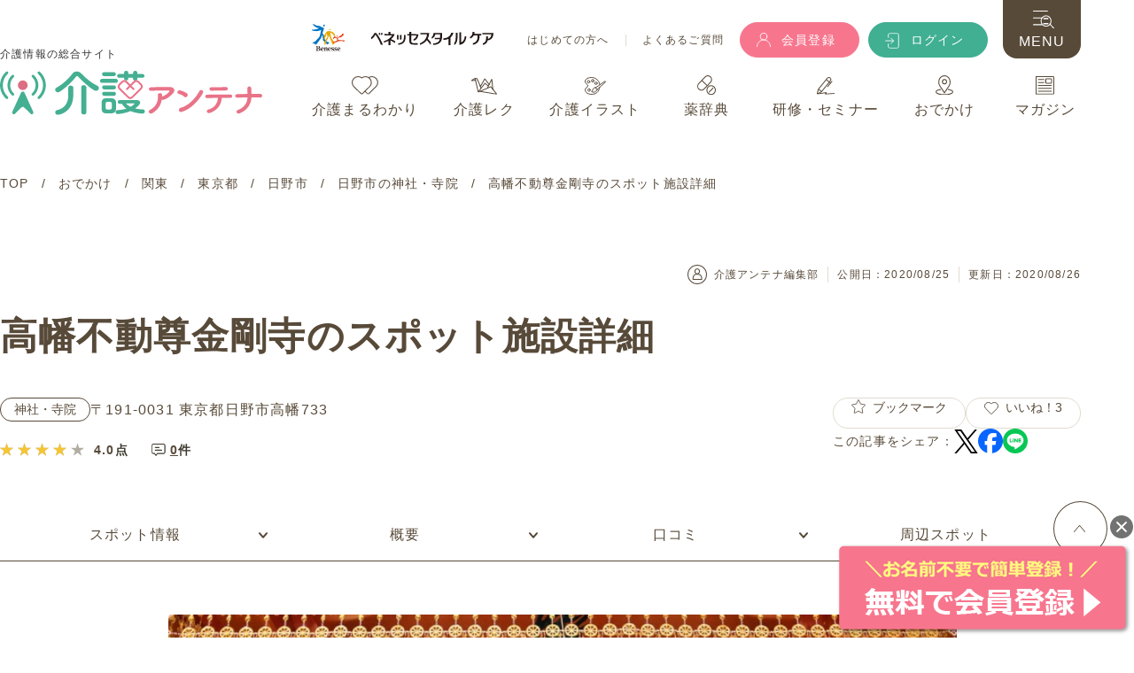

--- FILE ---
content_type: text/html; charset=utf-8
request_url: https://www.kaigo-antenna.jp/kaigo-goout/area_02/pref_13/spot_hinoshi/cross-type_012/detail-176/
body_size: 32007
content:
<!DOCTYPE html><html lang="ja"><head><meta charset="utf-8" /><meta content="ie=edge" http-equiv="x-ua-compatible" /><meta content="width=device-width, initial-scale=1.0" name="viewport" /><meta content="telephone=no" name="format-detection" /><link rel="canonical" href="https://www.kaigo-antenna.jp/kaigo-goout/area_02/pref_13/spot_hinoshi/cross-type_012/detail-176/"><link href="/resources/images/favicon.ico" rel="shortcut icon" type="image/vnd.microsoft.icon" /><link href="/resources/images/webclip.png" rel="apple-touch-icon-precomposed" /><title>高幡不動尊金剛寺のスポット施設詳細 | 介護アンテナ</title><link href="https://code.usergram.info" rel="preconnect" /><link href="https://b99.yahoo.co.jp" rel="preconnect" /><link href="https://config-code.usergram.info" rel="preconnect" /><link href="https://hm.mieru-ca.com" rel="preconnect" /><!-- Google Tag Manager -->
<script>(function(w,d,s,l,i){w[l]=w[l]||[];w[l].push({'gtm.start':
new Date().getTime(),event:'gtm.js'});var f=d.getElementsByTagName(s)[0],
j=d.createElement(s),dl=l!='dataLayer'?'&l='+l:'';j.async=true;j.src=
'https://www.googletagmanager.com/gtm.js?id='+i+dl;f.parentNode.insertBefore(j,f);
})(window,document,'script','dataLayer','GTM-TJSB9K8');</script>
<!-- End Google Tag Manager -->
<script>
//<![CDATA[
window.gon={};gon.slide_index=6;
//]]>
</script><meta content="summary" name="twitter:card" /><meta content="@kaigo_antenna" name="twitter:site" /><meta content="高幡不動尊金剛寺（東京都日野市）のバリアフリー情報ページです。経路の状態や車椅子の方でも使えるトイレがあるかなど、介護が必要な方やその介助者の方に役立つ情報をご紹介しています。" name="description" /><meta content="ALL" name="robots" /><meta content="高幡不動尊金剛寺のスポット施設詳細 | 介護アンテナ" property="og:title" /><meta content="https://www.kaigo-antenna.jp/uploads/spot_content/main_image/176/large_thumb_kongouji_01.jpg" property="og:image" /><meta content="高幡不動尊金剛寺（東京都日野市）のバリアフリー情報ページです。経路の状態や車椅子の方でも使えるトイレがあるかなど、介護が必要な方やその介助者の方に役立つ情報をご紹介しています。" property="og:description" /><meta content="346715766002138" property="fb:app_id" /><meta name="csrf-param" content="authenticity_token" />
<meta name="csrf-token" content="r5jpl8e9-b-OqxmvJs5oxX6dgoK6xtjL56NsEIdZ8rORuXm1QAfS-yvRn9o6i6CyY8RaIaGRyIJQfeQRAUJDMg" /><script src="/assets/sites-48e1eb108e1926898f7f96c29ea8fdb148800e5c8dd28251e02d90c050aadce9.js"></script><link href="/resources/css/style.css?v=1769938920" rel="stylesheet" /></head><body class="t_goout" id="pagetop"><!-- Google Tag Manager (noscript) -->
<noscript><iframe src=""https://www.googletagmanager.com/ns.html?id=GTM-TJSB9K8""
height=""0"" width=""0"" style=""display:none;visibility:hidden""></iframe></noscript>
<!-- End Google Tag Manager (noscript) -->
<header class="m__header l__common-wrap01 js_header"><div class="header-column-block"><div class="header-sp-logo pcNone"><div class="header-logo"><a href="https://www.benesse.co.jp/" target="_blank"><div class="icon"><img alt="Benesse" src="/resources/images/common/logo_benesse.svg" width="37" /></div></a><a href="https://www.benesse-style-care.co.jp/" target="_blank"><div class="text-area"><img alt="ベネッセスタイルケア" src="/resources/images/common/logo_benesse_text.svg" width="137" /></div></a></div></div><div class="header-column01"><div class="header-logo-area"><p class="header-text01">介護情報の総合サイト</p><div class="logo-area"><a href="/"><img alt="介護アンテナ" src="/resources/images/common/logo.svg" width="296" /></a></div></div><div class="header-sp-menu pcNone"><div class="nav-area02"><ul class="btn-nav"><li><a class="signup" href="/registration/"><div class="icon"><img alt="" src="/resources/images/common/icon_register.svg" width="18" /></div>会員登録</a></li><li><a class="login" href="/login/"><div class="icon"><img alt="" src="/resources/images/common/icon_login.svg" width="16" /></div><span>ログイン</span></a></li><li class="menu"><div class="menu-icon js_headerMenuBtn"><div class="icon"><img alt="" src="/resources/images/common/icon_sp_menu.svg" width="25" /></div><span>MENU</span></div></li></ul></div></div></div><div class="header-column02 spNone"><div class="header-column02-inner01"><div class="header-logo"><a href="https://www.benesse.co.jp/" target="_blank"><div class="icon"><img alt="Benesse" src="/resources/images/common/logo_benesse.svg" width="37" /></div></a><a href="https://www.benesse-style-care.co.jp/" target="_blank"><div class="text-area"><img alt="ベネッセスタイルケア" src="/resources/images/common/logo_benesse_text.svg" width="138" /></div></a></div><div class="link-area"><ul class="list01"><li><a href="/guide/">はじめての方へ</a></li><li><a href="/faq/">よくあるご質問</a></li></ul></div><div class="nav-area02"><ul class="btn-nav"><li><a class="signup m__common-btn02 m__common-btn02--register m__common-btn02--header" href="/registration/"><div class="icon"><img alt="" src="/resources/images/common/icon_register.svg" /></div><span>会員登録</span></a></li><li><a class="login m__common-btn02 m__common-btn02--login m__common-btn02--header" href="/login/"><div class="icon"><img alt="" src="/resources/images/common/icon_login.svg" /></div><span>ログイン</span></a></li></ul></div></div><div class="header-column02-inner02"><div class="nav-area01"><ul class="grobal-nav js_globalNav"><li class="maruwakari" data-hover-area="maruwakari"><a href="/kaigo-maruwakari/"><img alt="" src="/resources/images/common/icon_cat_maruwakari.svg" width="30" /><span>介護まるわかり</span></a><div class="header-hover-area maruwakari"><div class="flex-block"><div class="left-block"><div class="title-area"><div class="top"><div class="icon"><img alt="" src="/resources/images/common/icon_cat_maruwakari.svg" width="25" /></div>Nursing Care Information</div><div class="bottom"><a href="/kaigo-maruwakari/">介護まるわかり</a></div></div><p class="description">現場で役立つ介護の基本と技術が学べる記事を多数ご紹介</p><ul class="category-list"><li class="list-item"><a href="/kaigo-maruwakari/kaigo-kihon/">介護職のキホン</a></li><li class="list-item"><a href="/kaigo-maruwakari/kaigo-technique/">介護技術</a></li><li class="list-item"><a href="/kaigo-maruwakari/dementia-care/">認知症ケア</a></li><li class="list-item"><a href="/kaigo-maruwakari/ill-medicine/">病気・薬</a></li><li class="list-item"><a href="/kaigo-maruwakari/kaigo-info/">介護サービス情報</a></li><li class="list-item"><a href="/kaigo-maruwakari/kaigo-qualification/">介護資格</a></li><li class="list-item"><a href="/kaigo-maruwakari/kaigo-operation/">介護施設運営</a></li></ul></div><div class="right-block"><div class="m__freeword-search-text02"><p class="m__title__circle">よく検索されるキーワード</p><ul class="keyword-list"><li><a href="/kaigo-maruwakari/search/?q%5Bfree_word%5D=%E4%BB%8B%E8%AD%B7+%E6%8A%80%E8%A1%93">#介護 技術</a></li><li><a href="/kaigo-maruwakari/search/?q%5Bfree_word%5D=%E4%BB%8B%E8%AD%B7+%E5%9F%BA%E6%9C%AC">#介護 基本</a></li><li><a href="/kaigo-maruwakari/search/?q%5Bfree_word%5D=%E8%AA%8D%E7%9F%A5%E7%97%87">#認知症</a></li><li><a href="/kaigo-maruwakari/search/?q%5Bfree_word%5D=%E7%A7%BB%E4%B9%97+%E4%BB%8B%E5%8A%A9">#移乗 介助</a></li><li><a href="/kaigo-maruwakari/search/?q%5Bfree_word%5D=%E5%85%A5%E6%B5%B4+%E4%BB%8B%E5%8A%A9">#入浴 介助</a></li><li><a href="/kaigo-maruwakari/search/?q%5Bfree_word%5D=%E5%8F%A3%E8%85%94%E3%82%B1%E3%82%A2">#口腔ケア</a></li><li><a href="/kaigo-maruwakari/search/?q%5Bfree_word%5D=%E4%BD%93%E4%BD%8D%E5%A4%89%E6%8F%9B">#体位変換</a></li><li><a href="/kaigo-maruwakari/search/?q%5Bfree_word%5D=%E6%84%9F%E6%9F%93%E7%97%87">#感染症</a></li><li><a href="/kaigo-maruwakari/search/?q%5Bfree_word%5D=%E5%88%9D%E4%BB%BB%E8%80%85%E7%A0%94%E4%BF%AE">#初任者研修</a></li><li><a href="/kaigo-maruwakari/search/?q%5Bfree_word%5D=%E9%98%B2%E7%81%BD">#防災</a></li></ul></div><div class="m__freeword-search-text02"><p class="m__title__circle">今週のランキング</p></div><ul class="m__common__card-list m__header-ranking-carousel js__header-ranking js__header-ranking1"><li class="m__common__card rank-list"><a class="js-card-hover" href="/kaigo-maruwakari/kaigo-technique/tec_001/detail-95/"><div class="thumb">      <picture>
        <img src="/uploads/care_general/main_image/95/thumb_webp_mv_taii.webp" alt="【介護の基本】体位の種類一覧とスムーズな体位変換のポイント">
      </picture>
</div></a><a class="category" href="/kaigo-maruwakari/kaigo-technique/">介護技術</a><a class="js-card-hover" href="/kaigo-maruwakari/kaigo-technique/tec_001/detail-95/"><div class="title"><div class="text-clump02">【介護の基本】体位の種類一覧とスムーズな体位変換のポイント</div></div></a><div class="btn-box"><span class="like">54</span><div class="bookmark-btn js-bookmark-list js_modal01 " data-id="95" data-mfp-src="#js_bookmarkLogin" data-model="care_generals">&nbsp;</div></div></li><li class="m__common__card rank-list"><a class="js-card-hover" href="/kaigo-maruwakari/kaigo-technique/tec_002/detail-33/"><div class="thumb">      <picture>
        <img src="/uploads/care_general/main_image/33/thumb_webp_047_01.webp" alt="【移乗介助】ベッドから車いすへの移乗の手順・コツを解説！">
      </picture>
</div></a><a class="category" href="/kaigo-maruwakari/kaigo-technique/">介護技術</a><a class="js-card-hover" href="/kaigo-maruwakari/kaigo-technique/tec_002/detail-33/"><div class="title"><div class="text-clump02">【移乗介助】ベッドから車いすへの移乗の手順・コツを解説！</div></div></a><div class="btn-box"><span class="like">247</span><div class="bookmark-btn js-bookmark-list js_modal01 " data-id="33" data-mfp-src="#js_bookmarkLogin" data-model="care_generals">&nbsp;</div></div></li><li class="m__common__card rank-list"><a class="js-card-hover" href="/kaigo-maruwakari/kaigo-technique/tec_007/detail-51/"><div class="thumb">      <picture>
        <img src="/uploads/care_general/main_image/51/thumb_webp_063_01.webp" alt="【排泄介助】ベッド上でのオムツ交換の手順・コツを分かりやすく解説！">
      </picture>
</div></a><a class="category" href="/kaigo-maruwakari/kaigo-technique/">介護技術</a><a class="js-card-hover" href="/kaigo-maruwakari/kaigo-technique/tec_007/detail-51/"><div class="title"><div class="text-clump02">【排泄介助】ベッド上でのオムツ交換の手順・コツを分かりやすく解説！</div></div></a><div class="btn-box"><span class="like">155</span><div class="bookmark-btn js-bookmark-list js_modal01 " data-id="51" data-mfp-src="#js_bookmarkLogin" data-model="care_generals">&nbsp;</div></div></li><li class="m__common__card rank-list"><a class="js-card-hover" href="/kaigo-maruwakari/dementia-care/dementia_001/detail-96/"><div class="thumb">      <picture>
        <img src="/uploads/care_general/main_image/96/thumb_webp_%E8%AA%8D%E7%9F%A5%E7%97%87%E3%82%B1%E3%82%A2%E3%81%AE%E3%82%AD%E3%83%9B%E3%83%B3.webp" alt="研修資料としても使える！介護職のための認知症ケアの基本">
      </picture>
</div></a><a class="category" href="/kaigo-maruwakari/dementia-care/">認知症ケア</a><a class="js-card-hover" href="/kaigo-maruwakari/dementia-care/dementia_001/detail-96/"><div class="title"><div class="text-clump02">研修資料としても使える！介護職のための認知症ケアの基本</div></div></a><div class="btn-box"><span class="like">98</span><div class="bookmark-btn js-bookmark-list js_modal01 " data-id="96" data-mfp-src="#js_bookmarkLogin" data-model="care_generals">&nbsp;</div></div></li><li class="m__common__card rank-list"><a class="js-card-hover" href="/kaigo-maruwakari/kaigo-technique/tec_001/detail-17/"><div class="thumb">      <picture>
        <img src="/uploads/care_general/main_image/17/thumb_webp_043_01.webp" alt="【体位変換】仰臥位・側臥位のポジショニング介護の基本を解説">
      </picture>
</div></a><a class="category" href="/kaigo-maruwakari/kaigo-technique/">介護技術</a><a class="js-card-hover" href="/kaigo-maruwakari/kaigo-technique/tec_001/detail-17/"><div class="title"><div class="text-clump02">【体位変換】仰臥位・側臥位のポジショニング介護の基本を解説</div></div></a><div class="btn-box"><span class="like">107</span><div class="bookmark-btn js-bookmark-list js_modal01 " data-id="17" data-mfp-src="#js_bookmarkLogin" data-model="care_generals">&nbsp;</div></div></li><li class="m__common__card rank-list"><a class="js-card-hover" href="/kaigo-maruwakari/kaigo-technique/tec_001/detail-8/"><div class="thumb">      <picture>
        <img src="/uploads/care_general/main_image/8/thumb_webp_041_01.webp" alt="3分で腰痛予防ストレッチ！介護職がおすすめする体操">
      </picture>
</div></a><a class="category" href="/kaigo-maruwakari/kaigo-technique/">介護技術</a><a class="js-card-hover" href="/kaigo-maruwakari/kaigo-technique/tec_001/detail-8/"><div class="title"><div class="text-clump02">3分で腰痛予防ストレッチ！介護職がおすすめする体操</div></div></a><div class="btn-box"><span class="like">51</span><div class="bookmark-btn js-bookmark-list js_modal01 " data-id="8" data-mfp-src="#js_bookmarkLogin" data-model="care_generals">&nbsp;</div></div></li><li class="m__common__card rank-list"><a class="js-card-hover" href="/kaigo-maruwakari/kaigo-kihon/beginner_002/detail-67/"><div class="thumb">      <picture>
        <img src="/uploads/care_general/main_image/67/thumb_webp_sp_01.webp" alt="介護現場における感染症予防の基本（スタンダードプリコーション）">
      </picture>
</div></a><a class="category" href="/kaigo-maruwakari/kaigo-kihon/">介護職のキホン</a><a class="js-card-hover" href="/kaigo-maruwakari/kaigo-kihon/beginner_002/detail-67/"><div class="title"><div class="text-clump02">介護現場における感染症予防の基本（スタンダードプリコーション）</div></div></a><div class="btn-box"><span class="like">49</span><div class="bookmark-btn js-bookmark-list js_modal01 " data-id="67" data-mfp-src="#js_bookmarkLogin" data-model="care_generals">&nbsp;</div></div></li><li class="m__common__card rank-list"><a class="js-card-hover" href="/kaigo-maruwakari/kaigo-technique/tec_005/detail-25/"><div class="thumb">      <picture>
        <img src="/uploads/care_general/main_image/25/thumb_webp_055_01.webp" alt="【食事介助】誤嚥が起こりにくい手順や食事時の姿勢を解説！">
      </picture>
</div></a><a class="category" href="/kaigo-maruwakari/kaigo-technique/">介護技術</a><a class="js-card-hover" href="/kaigo-maruwakari/kaigo-technique/tec_005/detail-25/"><div class="title"><div class="text-clump02">【食事介助】誤嚥が起こりにくい手順や食事時の姿勢を解説！</div></div></a><div class="btn-box"><span class="like">124</span><div class="bookmark-btn js-bookmark-list js_modal01 " data-id="25" data-mfp-src="#js_bookmarkLogin" data-model="care_generals">&nbsp;</div></div></li><li class="m__common__card rank-list"><a class="js-card-hover" href="/kaigo-maruwakari/kaigo-technique/tec_002/detail-7/"><div class="thumb">      <picture>
        <img src="/uploads/care_general/main_image/7/thumb_webp_044_01.webp" alt="【介護技術】移動・移乗の際の基本的な考え方と介助のコツ">
      </picture>
</div></a><a class="category" href="/kaigo-maruwakari/kaigo-technique/">介護技術</a><a class="js-card-hover" href="/kaigo-maruwakari/kaigo-technique/tec_002/detail-7/"><div class="title"><div class="text-clump02">【介護技術】移動・移乗の際の基本的な考え方と介助のコツ</div></div></a><div class="btn-box"><span class="like">116</span><div class="bookmark-btn js-bookmark-list js_modal01 " data-id="7" data-mfp-src="#js_bookmarkLogin" data-model="care_generals">&nbsp;</div></div></li><li class="m__common__card rank-list"><a class="js-card-hover" href="/kaigo-maruwakari/kaigo-technique/tec_004/detail-24/"><div class="thumb">      <picture>
        <img src="/uploads/care_general/main_image/24/thumb_webp_054_01.webp" alt="【片麻痺の更衣着脱】座位での更衣手順と方法を分かりやすく解説！">
      </picture>
</div></a><a class="category" href="/kaigo-maruwakari/kaigo-technique/">介護技術</a><a class="js-card-hover" href="/kaigo-maruwakari/kaigo-technique/tec_004/detail-24/"><div class="title"><div class="text-clump02">【片麻痺の更衣着脱】座位での更衣手順と方法を分かりやすく解説！</div></div></a><div class="btn-box"><span class="like">44</span><div class="bookmark-btn js-bookmark-list js_modal01 " data-id="24" data-mfp-src="#js_bookmarkLogin" data-model="care_generals">&nbsp;</div></div></li></ul></div></div></div></li><li class="recreation" data-hover-area="recreation"><a href="/kaigo-recreation/"><img alt="" src="/resources/images/common/icon_cat_recreation.svg" width="29" /><span>介護レク</span></a><div class="header-hover-area recreation"><div class="flex-block"><div class="left-block"><div class="title-area"><div class="top"><div class="icon"><img alt="" src="/resources/images/common/icon_cat_recreation.svg" width="25" /></div>Recreation</div><div class="bottom"><a href="/kaigo-recreation/">介護レク</a></div></div><p class="description">5000件以上の豊富なレク素材を無料でご提供</p><ul class="category-list"><li class="list-item"><a href="/kaigo-recreation/head_001/">脳トレ・クイズ</a></li><li class="list-item"><a href="/kaigo-recreation/hand_002/">カレンダー作り</a></li><li class="list-item"><a href="/kaigo-recreation/hand_001/">塗り絵</a></li><li class="list-item"><a href="/kaigo-recreation/head_003/">計算問題</a></li><li class="list-item"><a href="/kaigo-recreation/head_005/">クロスワード</a></li><li class="list-item"><a href="/kaigo-recreation/head_004/">漢字・四字熟語<br />クイズ</a></li><li class="list-item"><a href="/kaigo-recreation/head_002/">音読・言葉遊び<br />ゲーム</a></li><li class="list-item"><a href="/kaigo-recreation/head_006/">パズル</a></li><li class="list-item"><a href="/kaigo-recreation/hand_005/">間違い探し</a></li><li class="list-item"><a href="/kaigo-recreation/hand_003/">なぞり絵</a></li><li class="list-item"><a href="/kaigo-recreation/hand_004/">迷路</a></li></ul></div><div class="right-block"><div class="m__freeword-search-text02"><p class="m__title__circle">よく検索されるキーワード</p><ul class="keyword-list"><li><a href="/kaigo-recreation/search/?q%5Bfreeword_cont%5D=2%E6%9C%88">#2月</a></li><li><a href="/kaigo-recreation/search/?q%5Bfreeword_cont%5D=3%E6%9C%88">#3月</a></li><li><a href="/kaigo-recreation/search/?q%5Bfreeword_cont%5D=%E4%BB%8A%E6%97%A5%E3%81%AF%E4%BD%95%E3%81%AE%E6%97%A5">#今日は何の日</a></li><li><a href="/kaigo-recreation/search/?q%5Bfreeword_cont%5D=%E7%AF%80%E5%88%86">#節分</a></li><li><a href="/kaigo-recreation/search/?q%5Bfreeword_cont%5D=%E3%83%90%E3%83%AC%E3%83%B3%E3%82%BF%E3%82%A4%E3%83%B3">#バレンタイン</a></li><li><a href="/kaigo-recreation/search/?q%5Bfreeword_cont%5D=%E3%81%B2%E3%81%AA%E3%81%BE%E3%81%A4%E3%82%8A">#ひなまつり</a></li><li><a href="/kaigo-recreation/search/?q%5Bfreeword_cont%5D=%E8%84%B3%E3%83%88%E3%83%AC%E3%83%BB%E3%82%AF%E3%82%A4%E3%82%BA">#脳トレ・クイズ</a></li><li><a href="/kaigo-recreation/search/?q%5Bfreeword_cont%5D=%E3%82%AF%E3%83%AD%E3%82%B9%E3%83%AF%E3%83%BC%E3%83%89">#クロスワード</a></li><li><a href="/kaigo-recreation/search/?q%5Bfreeword_cont%5D=%E8%A8%88%E7%AE%97%E5%95%8F%E9%A1%8C">#計算問題</a></li><li><a href="/kaigo-recreation/search/?q%5Bfreeword_cont%5D=%E5%A1%97%E3%82%8A%E7%B5%B5">#塗り絵</a></li><li><a href="/kaigo-recreation/search/?q%5Bfreeword_cont%5D=%E7%A7%81%E3%81%AF%E8%AA%B0%E3%81%A7%E3%81%97%E3%82%87%E3%81%86">#私は誰でしょう</a></li></ul></div><div class="m__freeword-search-text02"><p class="m__title__circle">今週のランキング</p></div><ul class="m__common__card-list m__header-ranking-carousel js__header-ranking js__header-ranking2"><li class="m__common__card rank-list"><a class="js-card-hover" href="/kaigo-recreation/hand_001/detail-4267/"><div class="thumb">      <picture>
        <img src="/uploads/recreation_material/main_image/4267/pdf_thumb_webp_nurie_00226_sample.webp" alt="塗り絵「鬼のお面」 - No.00226">
      </picture>
</div></a><a class="category" href="/kaigo-recreation/hand_001/">塗り絵</a><a class="js-card-hover" href="/kaigo-recreation/hand_001/detail-4267/"><div class="title"><div class="text-clump02">塗り絵「鬼のお面」 - No.00226 (初級/塗り絵の介護レク素材)</div></div></a><div class="btn-box"><span class="like">9</span><div class="bookmark-btn js-bookmark-list js_modal01 " data-id="4267" data-mfp-src="#js_bookmarkLogin" data-model="recreation_materials">&nbsp;</div><div class="batch-btn js-batch-download-list js_modal01 " data-id="4267" data-mfp-src="#js_batchDownloadLogin" data-model="recreation_materials"></div></div></li><li class="m__common__card rank-list"><a class="js-card-hover" href="/kaigo-recreation/head_001/detail-7826/"><div class="thumb">      <picture>
        <img src="/uploads/recreation_material/main_image/7826/pdf_thumb_webp_notore_01227_sample1.webp" alt="2月3日は「節分」！玉入れ大会 - No.01227">
      </picture>
</div></a><a class="category" href="/kaigo-recreation/head_001/">脳トレ・クイズ</a><a class="js-card-hover" href="/kaigo-recreation/head_001/detail-7826/"><div class="title"><div class="text-clump02">2月3日は「節分」！玉入れ大会 - No.01227 (初級/脳トレ・クイズの介護レク素材)</div></div></a><div class="btn-box"><span class="like">2</span><div class="bookmark-btn js-bookmark-list js_modal01 " data-id="7826" data-mfp-src="#js_bookmarkLogin" data-model="recreation_materials">&nbsp;</div><div class="batch-btn js-batch-download-list js_modal01 " data-id="7826" data-mfp-src="#js_batchDownloadLogin" data-model="recreation_materials"></div></div></li><li class="m__common__card rank-list"><a class="js-card-hover" href="/kaigo-recreation/head_001/detail-2863/"><div class="thumb">      <picture>
        <img src="/uploads/recreation_material/main_image/2863/pdf_thumb_webp_notore_00390_sample.webp" alt="昭和クイズ「食」 - No.00390">
      </picture>
</div></a><a class="category" href="/kaigo-recreation/head_001/">脳トレ・クイズ</a><a class="js-card-hover" href="/kaigo-recreation/head_001/detail-2863/"><div class="title"><div class="text-clump02">昭和クイズ「食」 - No.00390 (中級/脳トレ・クイズの介護レク素材)</div></div></a><div class="btn-box"><span class="like">33</span><div class="bookmark-btn js-bookmark-list js_modal01 " data-id="2863" data-mfp-src="#js_bookmarkLogin" data-model="recreation_materials">&nbsp;</div><div class="batch-btn js-batch-download-list js_modal01 " data-id="2863" data-mfp-src="#js_batchDownloadLogin" data-model="recreation_materials"></div></div></li><li class="m__common__card rank-list"><a class="js-card-hover" href="/kaigo-recreation/hand_001/detail-6594/"><div class="thumb">      <picture>
        <img src="/uploads/recreation_material/main_image/6594/pdf_thumb_webp_nurie_00536_sample.webp" alt="塗り絵「2月の花 スイセン」 - No.00536">
      </picture>
</div></a><a class="category" href="/kaigo-recreation/hand_001/">塗り絵</a><a class="js-card-hover" href="/kaigo-recreation/hand_001/detail-6594/"><div class="title"><div class="text-clump02">塗り絵「2月の花 スイセン」 - No.00536 (中級/塗り絵の介護レク素材)</div></div></a><div class="btn-box"><span class="like">19</span><div class="bookmark-btn js-bookmark-list js_modal01 " data-id="6594" data-mfp-src="#js_bookmarkLogin" data-model="recreation_materials">&nbsp;</div><div class="batch-btn js-batch-download-list js_modal01 " data-id="6594" data-mfp-src="#js_batchDownloadLogin" data-model="recreation_materials"></div></div></li><li class="m__common__card rank-list"><a class="js-card-hover" href="/kaigo-recreation/hand_002/detail-9601/"><div class="thumb">      <picture>
        <img src="/uploads/recreation_material/main_image/9601/pdf_thumb_webp_calendar_02634_sample.webp" alt="2026年2月の塗り絵カレンダー「節分の鬼」 - No.02634">
      </picture>
</div></a><a class="category" href="/kaigo-recreation/hand_002/">カレンダー作り</a><a class="js-card-hover" href="/kaigo-recreation/hand_002/detail-9601/"><div class="title"><div class="text-clump02">2026年2月の塗り絵カレンダー「節分の鬼」 - No.02634 (中級/カレンダー作りの介護レク素材)</div></div></a><div class="btn-box"><span class="like">2</span><div class="bookmark-btn js-bookmark-list js_modal01 " data-id="9601" data-mfp-src="#js_bookmarkLogin" data-model="recreation_materials">&nbsp;</div><div class="batch-btn js-batch-download-list js_modal01 " data-id="9601" data-mfp-src="#js_batchDownloadLogin" data-model="recreation_materials"></div></div></li><li class="m__common__card rank-list"><a class="js-card-hover" href="/kaigo-recreation/head_001/detail-8079/"><div class="thumb">      <picture>
        <img src="/uploads/recreation_material/main_image/8079/pdf_thumb_webp_notore_01245_sample.webp" alt="昭和クイズ「お祭り」 - No.01245">
      </picture>
</div></a><a class="category" href="/kaigo-recreation/head_001/">脳トレ・クイズ</a><a class="js-card-hover" href="/kaigo-recreation/head_001/detail-8079/"><div class="title"><div class="text-clump02">昭和クイズ「お祭り」 - No.01245 (初級/脳トレ・クイズの介護レク素材)</div></div></a><div class="btn-box"><span class="like">54</span><div class="bookmark-btn js-bookmark-list js_modal01 " data-id="8079" data-mfp-src="#js_bookmarkLogin" data-model="recreation_materials">&nbsp;</div><div class="batch-btn js-batch-download-list js_modal01 " data-id="8079" data-mfp-src="#js_batchDownloadLogin" data-model="recreation_materials"></div></div></li><li class="m__common__card rank-list"><a class="js-card-hover" href="/kaigo-recreation/head_005/detail-3175/"><div class="thumb">      <picture>
        <img src="/uploads/recreation_material/main_image/3175/pdf_thumb_webp_crossword_00102_sample.webp" alt="クロスワード -No.00102">
      </picture>
</div></a><a class="category" href="/kaigo-recreation/head_005/">クロスワード</a><a class="js-card-hover" href="/kaigo-recreation/head_005/detail-3175/"><div class="title"><div class="text-clump02">クロスワード -No.00102 (中級/クロスワードの介護レク素材)</div></div></a><div class="btn-box"><span class="like">72</span><div class="bookmark-btn js-bookmark-list js_modal01 " data-id="3175" data-mfp-src="#js_bookmarkLogin" data-model="recreation_materials">&nbsp;</div><div class="batch-btn js-batch-download-list js_modal01 " data-id="3175" data-mfp-src="#js_batchDownloadLogin" data-model="recreation_materials"></div></div></li><li class="m__common__card rank-list"><a class="js-card-hover" href="/kaigo-recreation/head_005/detail-3164/"><div class="thumb">      <picture>
        <img src="/uploads/recreation_material/main_image/3164/pdf_thumb_webp_crossword_00091_sample.webp" alt="クロスワード -No.00091">
      </picture>
</div></a><a class="category" href="/kaigo-recreation/head_005/">クロスワード</a><a class="js-card-hover" href="/kaigo-recreation/head_005/detail-3164/"><div class="title"><div class="text-clump02">クロスワード -No.00091 (初級/クロスワードの介護レク素材)</div></div></a><div class="btn-box"><span class="like">43</span><div class="bookmark-btn js-bookmark-list js_modal01 " data-id="3164" data-mfp-src="#js_bookmarkLogin" data-model="recreation_materials">&nbsp;</div><div class="batch-btn js-batch-download-list js_modal01 " data-id="3164" data-mfp-src="#js_batchDownloadLogin" data-model="recreation_materials"></div></div></li><li class="m__common__card rank-list"><a class="js-card-hover" href="/kaigo-recreation/head_001/detail-2642/"><div class="thumb">      <picture>
        <img src="/uploads/recreation_material/main_image/2642/pdf_thumb_webp_notore_00169_sample.webp" alt="私は誰でしょう？脳トレ・クイズ「桃太郎」 - No.00169">
      </picture>
</div></a><a class="category" href="/kaigo-recreation/head_001/">脳トレ・クイズ</a><a class="js-card-hover" href="/kaigo-recreation/head_001/detail-2642/"><div class="title"><div class="text-clump02">私は誰でしょう？脳トレ・クイズ「桃太郎」 - No.00169 (初級/脳トレ・クイズの介護レク素材)</div></div></a><div class="btn-box"><span class="like">154</span><div class="bookmark-btn js-bookmark-list js_modal01 " data-id="2642" data-mfp-src="#js_bookmarkLogin" data-model="recreation_materials">&nbsp;</div><div class="batch-btn js-batch-download-list js_modal01 " data-id="2642" data-mfp-src="#js_batchDownloadLogin" data-model="recreation_materials"></div></div></li><li class="m__common__card rank-list"><a class="js-card-hover" href="/kaigo-recreation/head_003/detail-973/"><div class="thumb">      <picture>
        <img src="/uploads/recreation_material/main_image/973/pdf_thumb_webp_keisan_00002_sample.webp" alt="お金の計算問題-No.00002">
      </picture>
</div></a><a class="category" href="/kaigo-recreation/head_003/">計算問題</a><a class="js-card-hover" href="/kaigo-recreation/head_003/detail-973/"><div class="title"><div class="text-clump02">お金の計算問題-No.00002 (初級/計算問題の介護レク素材)</div></div></a><div class="btn-box"><span class="like">49</span><div class="bookmark-btn js-bookmark-list js_modal01 " data-id="973" data-mfp-src="#js_bookmarkLogin" data-model="recreation_materials">&nbsp;</div><div class="batch-btn js-batch-download-list js_modal01 " data-id="973" data-mfp-src="#js_batchDownloadLogin" data-model="recreation_materials"></div></div></li></ul></div></div></div></li><li class="illustration" data-hover-area="illustration"><a href="/kaigo-illustration/"><img alt="" src="/resources/images/common/icon_cat_illust.svg" width="24" /><span>介護イラスト</span></a><div class="header-hover-area illustration"><div class="flex-block"><div class="left-block"><div class="title-area"><div class="top"><div class="icon"><img alt="" src="/resources/images/common/icon_cat_illust.svg" width="25" /></div>Illustration</div><div class="bottom"><a href="/kaigo-illustration/">介護イラスト</a></div></div><p class="description">商用利用OKな介護アンテナオリジナルの<br />イラスト素材</p><ul class="category-list"><li class="list-item"><a href="/kaigo-illustration/occupation/">介護現場の人物</a></li><li class="list-item"><a href="/kaigo-illustration/life/">介護・生活</a></li><li class="list-item"><a href="/kaigo-illustration/medical/">医療・病気</a></li><li class="list-item"><a href="/kaigo-illustration/service/">施設・サービス</a></li><li class="list-item"><a href="/kaigo-illustration/equipment/">福祉用具</a></li><li class="list-item"><a href="/kaigo-illustration/other/">自然・文化・<br />その他</a></li><li class="list-item"><a href="/kaigo-illustration/frame/">フレーム・<br />テンプレート</a></li></ul></div><div class="right-block"><div class="m__freeword-search-text02"><p class="m__title__circle">よく検索されるキーワード</p><ul class="keyword-list"><li><a href="/kaigo-illustration/search/?q%5Bfreeword_cont%5D=%E3%82%A4%E3%83%99%E3%83%B3%E3%83%88%E3%82%AB%E3%83%AC%E3%83%B3%E3%83%80%E3%83%BC">#イベントカレンダー</a></li><li><a href="/kaigo-illustration/search/?q%5Bfreeword_cont%5D=%E8%AA%95%E7%94%9F%E6%97%A5">#誕生日</a></li><li><a href="/kaigo-illustration/search/?q%5Bfreeword_cont%5D=%E3%83%95%E3%83%AC%E3%83%BC%E3%83%A0">#フレーム</a></li><li><a href="/kaigo-illustration/search/?q%5Bfreeword_cont%5D=%E9%9B%AA">#雪</a></li><li><a href="/kaigo-illustration/search/?q%5Bfreeword_cont%5D=%E3%81%8A%E3%81%BF%E3%81%8F%E3%81%98">#おみくじ</a></li><li><a href="/kaigo-illustration/search/?q%5Bfreeword_cont%5D=%E5%8B%95%E7%89%A9">#動物</a></li><li><a href="/kaigo-illustration/search/?q%5Bfreeword_cont%5D=%E8%8A%B1">#花</a></li><li><a href="/kaigo-illustration/search/?q%5Bfreeword_cont%5D=%E4%BB%8B%E8%AD%B7">#介護</a></li><li><a href="/kaigo-illustration/search/?q%5Bfreeword_cont%5D=%E6%95%91%E6%80%A5%E8%BB%8A">#救急車</a></li></ul></div><div class="m__freeword-search-text02"><p class="m__title__circle">今週のランキング</p></div><ul class="m__common__card-list m__header-ranking-carousel js__header-ranking js__header-ranking3"><li class="m__common__card rank-list"><a class="js-card-hover" href="/kaigo-illustration/other/other_001/detail-827/"><div class="thumb">      <picture>
        <img src="/uploads/illustration/main_image/827/thumb_webp_202107_046_s.webp" alt="2月の飾り文字">
      </picture>
</div></a><a class="category" href="/kaigo-illustration/other/other_001/">季節・行事</a><a class="js-card-hover" href="/kaigo-illustration/other/other_001/detail-827/"><div class="title"><div class="text-clump02">2月の飾り文字(季節・行事/自然・文化・その他の介護イラスト素材)</div></div></a><div class="btn-box"><span class="like">9</span><div class="bookmark-btn js-bookmark-list js_modal01 " data-id="827" data-mfp-src="#js_bookmarkLogin" data-model="illustrations">&nbsp;</div><div class="batch-btn js-batch-download-list js_modal01 " data-id="827" data-mfp-src="#js_batchDownloadLogin" data-model="illustrations"></div></div></li><li class="m__common__card rank-list"><a class="js-card-hover" href="/kaigo-illustration/frame/frame_002/detail-2167/"><div class="thumb">      <picture>
        <img src="/uploads/illustration/main_image/2167/thumb_webp_illust_202504_008_s.webp" alt="2026年2月イベントカレンダー">
      </picture>
</div></a><a class="category" href="/kaigo-illustration/frame/frame_002/">お便り・フレーム</a><a class="js-card-hover" href="/kaigo-illustration/frame/frame_002/detail-2167/"><div class="title"><div class="text-clump02">2026年2月イベントカレンダー(お便り・フレーム/フレーム・テンプレートの介護イラスト素材)</div></div></a><div class="btn-box"><span class="like">2</span><div class="bookmark-btn js-bookmark-list js_modal01 " data-id="2167" data-mfp-src="#js_bookmarkLogin" data-model="illustrations">&nbsp;</div><div class="batch-btn js-batch-download-list js_modal01 " data-id="2167" data-mfp-src="#js_batchDownloadLogin" data-model="illustrations"></div></div></li><li class="m__common__card rank-list"><a class="js-card-hover" href="/kaigo-illustration/other/other_001/detail-522/"><div class="thumb">      <picture>
        <img src="/uploads/illustration/main_image/522/thumb_webp_20117_s.webp" alt="梅の枝に乗るウグイス">
      </picture>
</div></a><a class="category" href="/kaigo-illustration/other/other_001/">季節・行事</a><a class="js-card-hover" href="/kaigo-illustration/other/other_001/detail-522/"><div class="title"><div class="text-clump02">梅の枝に乗るウグイス(季節・行事/自然・文化・その他の介護イラスト素材)</div></div></a><div class="btn-box"><span class="like">5</span><div class="bookmark-btn js-bookmark-list js_modal01 " data-id="522" data-mfp-src="#js_bookmarkLogin" data-model="illustrations">&nbsp;</div><div class="batch-btn js-batch-download-list js_modal01 " data-id="522" data-mfp-src="#js_batchDownloadLogin" data-model="illustrations"></div></div></li><li class="m__common__card rank-list"><a class="js-card-hover" href="/kaigo-illustration/other/other_001/detail-514/"><div class="thumb">      <picture>
        <img src="/uploads/illustration/main_image/514/thumb_webp_20109_s.webp" alt="梅の花">
      </picture>
</div></a><a class="category" href="/kaigo-illustration/other/other_001/">季節・行事</a><a class="js-card-hover" href="/kaigo-illustration/other/other_001/detail-514/"><div class="title"><div class="text-clump02">梅の花(季節・行事/自然・文化・その他の介護イラスト素材)</div></div></a><div class="btn-box"><span class="like">1</span><div class="bookmark-btn js-bookmark-list js_modal01 " data-id="514" data-mfp-src="#js_bookmarkLogin" data-model="illustrations">&nbsp;</div><div class="batch-btn js-batch-download-list js_modal01 " data-id="514" data-mfp-src="#js_batchDownloadLogin" data-model="illustrations"></div></div></li><li class="m__common__card rank-list"><a class="js-card-hover" href="/kaigo-illustration/other/other_001/detail-213/"><div class="thumb">      <picture>
        <img src="/uploads/illustration/main_image/213/thumb_webp_00095.webp" alt="鬼のお面">
      </picture>
</div></a><a class="category" href="/kaigo-illustration/other/other_001/">季節・行事</a><a class="js-card-hover" href="/kaigo-illustration/other/other_001/detail-213/"><div class="title"><div class="text-clump02">鬼のお面(季節・行事/自然・文化・その他の介護イラスト素材)</div></div></a><div class="btn-box"><span class="like">12</span><div class="bookmark-btn js-bookmark-list js_modal01 " data-id="213" data-mfp-src="#js_bookmarkLogin" data-model="illustrations">&nbsp;</div><div class="batch-btn js-batch-download-list js_modal01 " data-id="213" data-mfp-src="#js_batchDownloadLogin" data-model="illustrations"></div></div></li><li class="m__common__card rank-list"><a class="js-card-hover" href="/kaigo-illustration/frame/frame_002/detail-638/"><div class="thumb">      <picture>
        <img src="/uploads/illustration/main_image/638/thumb_webp_202104_011.webp" alt="2月のフレーム">
      </picture>
</div></a><a class="category" href="/kaigo-illustration/frame/frame_002/">お便り・フレーム</a><a class="js-card-hover" href="/kaigo-illustration/frame/frame_002/detail-638/"><div class="title"><div class="text-clump02">2月のフレーム(お便り・フレーム/フレーム・テンプレートの介護イラスト素材)</div></div></a><div class="btn-box"><span class="like">3</span><div class="bookmark-btn js-bookmark-list js_modal01 " data-id="638" data-mfp-src="#js_bookmarkLogin" data-model="illustrations">&nbsp;</div><div class="batch-btn js-batch-download-list js_modal01 " data-id="638" data-mfp-src="#js_batchDownloadLogin" data-model="illustrations"></div></div></li><li class="m__common__card rank-list"><a class="js-card-hover" href="/kaigo-illustration/frame/frame_002/detail-635/"><div class="thumb">      <picture>
        <img src="/uploads/illustration/main_image/635/thumb_webp_202104_008_s.webp" alt="お誕生日カードのフレーム（ケーキ）">
      </picture>
</div></a><a class="category" href="/kaigo-illustration/frame/frame_002/">お便り・フレーム</a><a class="js-card-hover" href="/kaigo-illustration/frame/frame_002/detail-635/"><div class="title"><div class="text-clump02">お誕生日カードのフレーム（ケーキ）(お便り・フレーム/フレーム・テンプレートの介護イラスト素材)</div></div></a><div class="btn-box"><span class="like">42</span><div class="bookmark-btn js-bookmark-list js_modal01 " data-id="635" data-mfp-src="#js_bookmarkLogin" data-model="illustrations">&nbsp;</div><div class="batch-btn js-batch-download-list js_modal01 " data-id="635" data-mfp-src="#js_batchDownloadLogin" data-model="illustrations"></div></div></li><li class="m__common__card rank-list"><a class="js-card-hover" href="/kaigo-illustration/frame/frame_002/detail-1706/"><div class="thumb">      <picture>
        <img src="/uploads/illustration/main_image/1706/thumb_webp_202306_016_s.webp" alt="誕生日カード">
      </picture>
</div></a><a class="category" href="/kaigo-illustration/frame/frame_002/">お便り・フレーム</a><a class="js-card-hover" href="/kaigo-illustration/frame/frame_002/detail-1706/"><div class="title"><div class="text-clump02">誕生日カード(お便り・フレーム/フレーム・テンプレートの介護イラスト素材)</div></div></a><div class="btn-box"><span class="like">11</span><div class="bookmark-btn js-bookmark-list js_modal01 " data-id="1706" data-mfp-src="#js_bookmarkLogin" data-model="illustrations">&nbsp;</div><div class="batch-btn js-batch-download-list js_modal01 " data-id="1706" data-mfp-src="#js_batchDownloadLogin" data-model="illustrations"></div></div></li><li class="m__common__card rank-list"><a class="js-card-hover" href="/kaigo-illustration/other/other_001/detail-214/"><div class="thumb">      <picture>
        <img src="/uploads/illustration/main_image/214/thumb_webp_00096.webp" alt="節分の豆">
      </picture>
</div></a><a class="category" href="/kaigo-illustration/other/other_001/">季節・行事</a><a class="js-card-hover" href="/kaigo-illustration/other/other_001/detail-214/"><div class="title"><div class="text-clump02">節分の豆(季節・行事/自然・文化・その他の介護イラスト素材)</div></div></a><div class="btn-box"><span class="like">7</span><div class="bookmark-btn js-bookmark-list js_modal01 " data-id="214" data-mfp-src="#js_bookmarkLogin" data-model="illustrations">&nbsp;</div><div class="batch-btn js-batch-download-list js_modal01 " data-id="214" data-mfp-src="#js_batchDownloadLogin" data-model="illustrations"></div></div></li><li class="m__common__card rank-list"><a class="js-card-hover" href="/kaigo-illustration/other/other_001/detail-1922/"><div class="thumb">      <picture>
        <img src="/uploads/illustration/main_image/1922/thumb_webp_202403_024_s.webp" alt="HAPPY BIRTHDAYの風船飾り文字">
      </picture>
</div></a><a class="category" href="/kaigo-illustration/other/other_001/">季節・行事</a><a class="js-card-hover" href="/kaigo-illustration/other/other_001/detail-1922/"><div class="title"><div class="text-clump02">HAPPY BIRTHDAYの風船飾り文字(季節・行事/自然・文化・その他の介護イラスト素材)</div></div></a><div class="btn-box"><span class="like">6</span><div class="bookmark-btn js-bookmark-list js_modal01 " data-id="1922" data-mfp-src="#js_bookmarkLogin" data-model="illustrations">&nbsp;</div><div class="batch-btn js-batch-download-list js_modal01 " data-id="1922" data-mfp-src="#js_batchDownloadLogin" data-model="illustrations"></div></div></li></ul></div></div></div></li><li class="medicine" data-hover-area="medicine"><a href="/kaigo-medicine/"><img alt="" src="/resources/images/common/icon_cat_medicine.svg" width="21" /><span>薬辞典</span></a><div class="header-hover-area medicine"><div class="flex-block"><div class="left-block"><div class="title-area"><div class="top"><div class="icon"><img alt="" src="/resources/images/common/icon_cat_medicine.svg" width="25" /></div>Medicine</div><div class="bottom"><a href="/kaigo-medicine/">薬辞典</a></div></div><p class="description">高齢の方がよく飲まれる薬の情報や注意点を<br />詳しく掲載</p></div><div class="right-block"><div class="m__freeword-search-text02"><p class="m__title__circle">製品名索引</p><ul class="m__category-tag-list"><li class="m__category-tag"><a href="/kaigo-medicine/rows_001/">ア行</a></li><li class="m__category-tag"><a href="/kaigo-medicine/rows_002/">カ行</a></li><li class="m__category-tag"><a href="/kaigo-medicine/rows_003/">サ行</a></li><li class="m__category-tag"><a href="/kaigo-medicine/rows_004/">タ行</a></li><li class="m__category-tag"><a href="/kaigo-medicine/rows_005/">ナ行</a></li><li class="m__category-tag"><a href="/kaigo-medicine/rows_006/">ハ行</a></li><li class="m__category-tag"><a href="/kaigo-medicine/rows_007/">マ行</a></li><li class="m__category-tag"><a href="/kaigo-medicine/rows_008/">ヤ行</a></li><li class="m__category-tag"><a href="/kaigo-medicine/rows_009/">ラ行</a></li><li class="m__category-tag"><a href="/kaigo-medicine/rows_010/">ワ行</a></li></ul></div><div class="m__freeword-search-text02"><p class="m__title__circle">よく検索されるキーワード</p><ul class="m__keywords-list"><li class="m__keyword"><a href="/kaigo-medicine/search/?q%5Bfreeword_cont%5D=%E3%82%AB%E3%83%AD%E3%83%8A%E3%83%BC%E3%83%AB">#カロナール</a></li><li class="m__keyword"><a href="/kaigo-medicine/search/?q%5Bfreeword_cont%5D=%E3%82%AF%E3%83%A9%E3%83%93%E3%83%83%E3%83%88">#クラビット</a></li><li class="m__keyword"><a href="/kaigo-medicine/search/?q%5Bfreeword_cont%5D=%E3%83%90%E3%82%A4%E3%82%A2%E3%82%B9%E3%83%94%E3%83%AA%E3%83%B3">#バイアスピリン</a></li><li class="m__keyword"><a href="/kaigo-medicine/search/?q%5Bfreeword_cont%5D=%E3%83%9E%E3%82%B0%E3%83%9F%E3%83%83%E3%83%88">#マグミット</a></li><li class="m__keyword"><a href="/kaigo-medicine/search/?q%5Bfreeword_cont%5D=%E3%82%B0%E3%83%BC%E3%83%95%E3%82%A3%E3%82%B9">#グーフィス</a></li><li class="m__keyword"><a href="/kaigo-medicine/search/?q%5Bfreeword_cont%5D=%E3%82%A4%E3%83%BC%E3%82%B1%E3%83%97%E3%83%A9">#イーケプラ</a></li><li class="m__keyword"><a href="/kaigo-medicine/search/?q%5Bfreeword_cont%5D=%E3%83%97%E3%83%AC%E3%83%89%E3%83%8B%E3%83%B3">#プレドニン</a></li></ul></div></div></div></div></li><li class="seminar" data-hover-area="seminar"><a href="/kaigo-seminar/"><img alt="" src="/resources/images/common/icon_cat_seminar.svg" width="20" /><span>研修・セミナー</span></a><div class="header-hover-area seminar"><div class="flex-block"><div class="left-block"><div class="title-area"><div class="top"><div class="icon"><img alt="" src="/resources/images/common/icon_cat_seminar.svg" width="25" /></div>Seminar</div><div class="bottom"><a href="/kaigo-seminar/">研修・セミナー</a></div></div><p class="description">介護に関する研修・セミナーやイベントのご案内</p></div><div class="right-block"><div class="m__freeword-search-text02"><p class="m__title__circle">タイプから研修・セミナーを探す</p><ul class="m__category-tag-list"><li class="m__category-tag"><a href="/kaigo-seminar/business_002/">介護経営・営業</a></li><li class="m__category-tag"><a href="/kaigo-seminar/knowledge_001/">介護技術・ボディメカニクス</a></li><li class="m__category-tag"><a href="/kaigo-seminar/knowledge_009/">コミュニケーション</a></li></ul></div><p class="m__title__circle">締切間近の研修・セミナー</p><ul class="m__seminar-card-list m__header-ranking-carousel js__header-ranking js__header-ranking4"><li class="card-seminar"><a href="/kaigo-seminar/business_002/detail-616/"><div class="date"><div class="day">2026/02/04<span class="day-of-week">（水）</span></div></div><div class="time">10:00～16:00</div><div class="line"></div><div class="detail"><div class="tags"><span class="place">神奈川県</span><span class="target">介護職</span></div><div class="title"><div class="text-clump02">介護技術の応用～様々な場面で実践できるスキルをつけよう～（2/4 神奈川県横浜市）</div></div></div></a><div class="bookmark-btn js-bookmark-list js_modal01 " data-id="616" data-mfp-src="#js_bookmarkLogin" data-model="seminars"></div></li><li class="card-seminar"><a href="/kaigo-seminar/knowledge_001/detail-626/"><div class="date"><div class="day">2026/02/05<span class="day-of-week">（木）</span></div></div><div class="time">13:00～15:00</div><div class="line"></div><div class="detail"><div class="tags"><span class="place">神奈川県</span><span class="target">介護職</span></div><div class="title"><div class="text-clump02"> 「介護の学び直しレッスン」【排泄介助編】(2/5神奈川県藤沢市)</div></div></div></a><div class="bookmark-btn js-bookmark-list js_modal01 " data-id="626" data-mfp-src="#js_bookmarkLogin" data-model="seminars"></div></li><li class="card-seminar"><a href="/kaigo-seminar/knowledge_001/detail-627/"><div class="date"><div class="day">2026/02/06<span class="day-of-week">（金）</span></div></div><div class="time">13:00～15:00</div><div class="line"></div><div class="detail"><div class="tags"><span class="place">東京都</span><span class="target">介護職</span></div><div class="title"><div class="text-clump02"> 「介護の学び直しレッスン」【排泄介助編】(2/6 東京都三鷹市)</div></div></div></a><div class="bookmark-btn js-bookmark-list js_modal01 " data-id="627" data-mfp-src="#js_bookmarkLogin" data-model="seminars"></div></li><li class="card-seminar"><a href="/kaigo-seminar/knowledge_001/detail-628/"><div class="date"><div class="day">2026/02/06<span class="day-of-week">（金）</span></div></div><div class="time">13:00～15:00</div><div class="line"></div><div class="detail"><div class="tags"><span class="place">東京都</span><span class="target">介護職</span></div><div class="title"><div class="text-clump02"> 「介護の学び直しレッスン」【移乗介助編】(2/6 東京都町田市)</div></div></div></a><div class="bookmark-btn js-bookmark-list js_modal01 " data-id="628" data-mfp-src="#js_bookmarkLogin" data-model="seminars"></div></li><li class="card-seminar"><a href="/kaigo-seminar/knowledge_001/detail-635/"><div class="date"><div class="day">2026/02/07<span class="day-of-week">（土）</span></div></div><div class="time">10:30～12:00</div><div class="line"></div><div class="detail"><div class="tags"><span class="place">東京都</span><span class="target">介護職</span></div><div class="title"><div class="text-clump02">参加費無料！体感型「介護技術セミナー」（2/7東京都西東京市）</div></div></div></a><div class="bookmark-btn js-bookmark-list js_modal01 " data-id="635" data-mfp-src="#js_bookmarkLogin" data-model="seminars"></div></li><li class="card-seminar"><a href="/kaigo-seminar/knowledge_001/detail-629/"><div class="date"><div class="day">2026/02/09<span class="day-of-week">（月）</span></div></div><div class="time">13:00～15:00</div><div class="line"></div><div class="detail"><div class="tags"><span class="place">東京都</span><span class="target">介護職</span></div><div class="title"><div class="text-clump02"> 「介護の学び直しレッスン」【排泄介助編】(2/9 東京都品川区)</div></div></div></a><div class="bookmark-btn js-bookmark-list js_modal01 " data-id="629" data-mfp-src="#js_bookmarkLogin" data-model="seminars"></div></li><li class="card-seminar"><a href="/kaigo-seminar/knowledge_001/detail-636/"><div class="date"><div class="day">2026/02/22<span class="day-of-week">（日）</span></div></div><div class="time">10:30～12:00</div><div class="line"></div><div class="detail"><div class="tags"><span class="place">東京都</span><span class="target">介護職</span></div><div class="title"><div class="text-clump02">参加費無料！体感型「介護技術セミナー」（2/22東京都新宿区）</div></div></div></a><div class="bookmark-btn js-bookmark-list js_modal01 " data-id="636" data-mfp-src="#js_bookmarkLogin" data-model="seminars"></div></li><li class="card-seminar"><a href="/kaigo-seminar/knowledge_001/detail-631/"><div class="date"><div class="day">2026/02/27<span class="day-of-week">（金）</span></div></div><div class="time">13:00～15:00</div><div class="line"></div><div class="detail"><div class="tags"><span class="place">神奈川県</span><span class="target">介護職</span></div><div class="title"><div class="text-clump02">ホーム見学付き♪「介護の学び直しレッスン」【移乗介助編】（2/27神奈川県川崎市）</div></div></div></a><div class="bookmark-btn js-bookmark-list js_modal01 " data-id="631" data-mfp-src="#js_bookmarkLogin" data-model="seminars"></div></li><li class="card-seminar"><a href="/kaigo-seminar/knowledge_001/detail-637/"><div class="date"><div class="day">2026/03/07<span class="day-of-week">（土）</span></div></div><div class="time">10:30～12:00</div><div class="line"></div><div class="detail"><div class="tags"><span class="place">東京都</span><span class="target">介護職</span></div><div class="title"><div class="text-clump02">参加費無料！体感型「介護技術セミナー」（3/7東京都杉並区）</div></div></div></a><div class="bookmark-btn js-bookmark-list js_modal01 " data-id="637" data-mfp-src="#js_bookmarkLogin" data-model="seminars"></div></li><li class="card-seminar"><a href="/kaigo-seminar/knowledge_001/detail-638/"><div class="date"><div class="day">2026/03/08<span class="day-of-week">（日）</span></div></div><div class="time">10:30～12:00</div><div class="line"></div><div class="detail"><div class="tags"><span class="place">東京都</span><span class="target">介護職</span></div><div class="title"><div class="text-clump02">参加費無料！体感型「介護技術セミナー」（3/8東京都練馬区）</div></div></div></a><div class="bookmark-btn js-bookmark-list js_modal01 " data-id="638" data-mfp-src="#js_bookmarkLogin" data-model="seminars"></div></li></ul></div></div></div></li><li class="odekake" data-hover-area="odekake"><a href="/kaigo-goout/"><img alt="" src="/resources/images/common/icon_cat_goout.svg" width="20" /><span>おでかけ</span></a><div class="header-hover-area odekake"><div class="flex-block"><div class="left-block"><div class="title-area"><div class="top"><div class="icon"><img alt="" src="/resources/images/common/icon_cat_goout.svg" width="25" /></div>Going Out</div><div class="bottom"><a href="/kaigo-goout/">おでかけ</a></div></div><p class="description">全国各地の公園や美術館など各スポットの<br />バリアフリー情報をお届け</p></div><div class="right-block"><div class="m__freeword-search-text02"><p class="m__title__circle">エリアからおでかけスポットを探す</p><ul class="m__category-tag-list"><li class="m__category-tag"><a href="/kaigo-goout/area_01/">北海道・東北</a></li><li class="m__category-tag"><a href="/kaigo-goout/area_02/">関東</a></li><li class="m__category-tag"><a href="/kaigo-goout/area_04/">東海</a></li><li class="m__category-tag"><a href="/kaigo-goout/area_05/">関西</a></li><li class="m__category-tag"><a href="/kaigo-goout/area_08/">九州・沖縄</a></li></ul></div><div class="m__freeword-search-text02"><p class="m__title__circle">タイプからおでかけスポットを探す</p><ul class="m__category-tag-list"><li class="m__category-tag"><a href="/kaigo-goout/type_004/">公園・植物園</a></li><li class="m__category-tag"><a href="/kaigo-goout/type_005/">美術館・文学館</a></li><li class="m__category-tag"><a href="/kaigo-goout/type_006/">博物館・ミュージアム</a></li><li class="m__category-tag"><a href="/kaigo-goout/type_007/">遊園地・テーマパーク</a></li><li class="m__category-tag"><a href="/kaigo-goout/type_008/">動物園</a></li><li class="m__category-tag"><a href="/kaigo-goout/type_009/">水族館</a></li><li class="m__category-tag"><a href="/kaigo-goout/type_012/">神社・寺院</a></li><li class="m__category-tag"><a href="/kaigo-goout/type_013/">城・史跡</a></li><li class="m__category-tag"><a href="/kaigo-goout/type_014/">展望台</a></li><li class="m__category-tag"><a href="/kaigo-goout/type_015/">その他施設</a></li></ul></div></div></div></div></li><li class="magazine" data-hover-area="magazine"><a href="/magazine/"><img alt="" src="/resources/images/common/icon_cat_magazine.svg" width="21" /><span>マガジン</span></a><div class="header-hover-area magazine"><div class="flex-block"><div class="left-block"><div class="title-area"><div class="top"><div class="icon"><img alt="" src="/resources/images/common/icon_cat_magazine.svg" width="25" /></div>Magazine</div><div class="bottom"><a href="/magazine/">マガジン</a></div></div><p class="description">季節ごとのおすすめ情報や専門家による役立つコラムなどが満載</p></div><div class="right-block"><div class="m__freeword-search-text02"><p class="m__title__circle">おすすめタグから探す</p><ul class="m__category-tag-list"><li class="m__category-tag"><a href="/magazine/tag-rec_005/">介護レクまとめ</a></li><li class="m__category-tag"><a href="/magazine/tag-illustration_001/">介護イラストまとめ</a></li><li class="m__category-tag"><a href="/magazine/tag-mag_004/">コラム</a></li><li class="m__category-tag"><a href="/magazine/tag-mag_005/">転職・求人お役立ち情報</a></li></ul></div><p class="m__title__circle">新着マガジン</p><ul class="m__common-card-list m__header-ranking-carousel js__header-ranking js__header-ranking5"><li class="m__common__card rank-list"><a class="js-card-hover" href="/magazine/detail-136/"><div class="thumb"><picture><img alt="【完全無料】花の塗り絵◎高齢者など大人向けイラスト" src="https://www.kaigo-antenna.jp/uploads/magazine/main_image/136/%E5%A1%97%E3%82%8A%E7%B5%B5_%E8%8A%B1.jpg" /></picture></div></a><a class="js-card-hover" href="/magazine/detail-136/"><div class="title"><div class="text-clump02">【完全無料】花の塗り絵◎高齢者など大人向けイラスト</div></div></a><div class="btn-box"><div class="date">2026/01/27</div><span class="like">1</span><div class="bookmark-btn js-bookmark-list js_modal01 " data-id="136" data-mfp-src="#js_bookmarkLogin" data-model="magazines">&nbsp;</div></div></li><li class="m__common__card rank-list"><a class="js-card-hover" href="/magazine/detail-234/"><div class="thumb"><picture><img alt="2026年3月の塗り絵カレンダー◎無料で使える高齢者向けレクリエーション素材集" src="https://www.kaigo-antenna.jp/uploads/magazine/main_image/234/%E5%A1%97%E3%82%8A%E7%B5%B5%E3%82%AB%E3%83%AC%E3%83%B3%E3%83%80%E3%83%BCMV_26%E5%B9%B403%E6%9C%88.jpg" /></picture></div></a><a class="js-card-hover" href="/magazine/detail-234/"><div class="title"><div class="text-clump02">2026年3月の塗り絵カレンダー◎無料で使える高齢者向けレクリエーション素材集</div></div></a><div class="btn-box"><div class="date">2026/01/27</div><span class="like">7</span><div class="bookmark-btn js-bookmark-list js_modal01 " data-id="234" data-mfp-src="#js_bookmarkLogin" data-model="magazines">&nbsp;</div></div></li><li class="m__common__card rank-list"><a class="js-card-hover" href="/magazine/detail-331/"><div class="thumb"><picture><img alt="ひな祭りの無料イラスト！使いやすくてかわいい商用フリー素材集" src="https://www.kaigo-antenna.jp/uploads/magazine/main_image/331/%E3%81%B2%E3%81%AA%E7%A5%AD%E3%82%8A.jpg" /></picture></div></a><a class="js-card-hover" href="/magazine/detail-331/"><div class="title"><div class="text-clump02">ひな祭りの無料イラスト！使いやすくてかわいい商用フリー素材集</div></div></a><div class="btn-box"><div class="date">2026/01/27</div><span class="like">1</span><div class="bookmark-btn js-bookmark-list js_modal01 " data-id="331" data-mfp-src="#js_bookmarkLogin" data-model="magazines">&nbsp;</div></div></li><li class="m__common__card rank-list"><a class="js-card-hover" href="/magazine/detail-181/"><div class="thumb"><picture><img alt="3月のおすすめ無料イラスト◎おしゃれでかわいい素材多数！" src="https://www.kaigo-antenna.jp/uploads/magazine/main_image/181/3%E6%9C%88%E3%82%A4%E3%83%A9%E3%82%B9%E3%83%88%E7%B4%A0%E6%9D%90%E7%B3%BB_%E3%83%9E%E3%82%AC%E3%82%B8%E3%83%B3_MV.jpg" /></picture></div></a><a class="js-card-hover" href="/magazine/detail-181/"><div class="title"><div class="text-clump02">3月のおすすめ無料イラスト◎おしゃれでかわいい素材多数！</div></div></a><div class="btn-box"><div class="date">2026/01/27</div><span class="like">3</span><div class="bookmark-btn js-bookmark-list js_modal01 " data-id="181" data-mfp-src="#js_bookmarkLogin" data-model="magazines">&nbsp;</div></div></li><li class="m__common__card rank-list"><a class="js-card-hover" href="/magazine/detail-545/"><div class="thumb"><picture><img alt="介護アンテナの便利な機能のご紹介｜ブックマークから一括ダウンロードまで" src="https://www.kaigo-antenna.jp/uploads/magazine/main_image/545/antenamagazine2601.jpg" /></picture></div></a><a class="js-card-hover" href="/magazine/detail-545/"><div class="title"><div class="text-clump02">介護アンテナの便利な機能のご紹介｜ブックマークから一括ダウンロードまで</div></div></a><div class="btn-box"><div class="date">2026/01/22</div><span class="like">0</span><div class="bookmark-btn js-bookmark-list js_modal01 " data-id="545" data-mfp-src="#js_bookmarkLogin" data-model="magazines">&nbsp;</div></div></li><li class="m__common__card rank-list"><a class="js-card-hover" href="/magazine/detail-543/"><div class="thumb"><picture><img alt="イベントカレンダーのイラストがリニューアル＆Excelで編集可能に！" src="https://www.kaigo-antenna.jp/uploads/magazine/main_image/543/2026_01_%E3%82%A4%E3%83%99%E3%83%B3%E3%83%88%E3%82%AB%E3%83%AC%E3%83%B3%E3%83%80%E3%83%BC.jpg" /></picture></div></a><a class="js-card-hover" href="/magazine/detail-543/"><div class="title"><div class="text-clump02">イベントカレンダーのイラストがリニューアル＆Excelで編集可能に！</div></div></a><div class="btn-box"><div class="date">2026/01/22</div><span class="like">0</span><div class="bookmark-btn js-bookmark-list js_modal01 " data-id="543" data-mfp-src="#js_bookmarkLogin" data-model="magazines">&nbsp;</div></div></li><li class="m__common__card rank-list"><a class="js-card-hover" href="/magazine/detail-483/"><div class="thumb"><picture><img alt="【2026年版年賀状】無料＆おしゃれデザインテンプレート集" src="https://www.kaigo-antenna.jp/uploads/magazine/main_image/483/%E5%B9%B4%E8%B3%80%E7%8A%B6%E3%83%9E%E3%82%AC%E3%82%B8%E3%83%B32026_800x500.jpg" /></picture></div></a><a class="js-card-hover" href="/magazine/detail-483/"><div class="title"><div class="text-clump02">【2026年版年賀状】無料＆おしゃれデザインテンプレート集</div></div></a><div class="btn-box"><div class="date">2026/01/15</div><span class="like">9</span><div class="bookmark-btn js-bookmark-list js_modal01 " data-id="483" data-mfp-src="#js_bookmarkLogin" data-model="magazines">&nbsp;</div></div></li><li class="m__common__card rank-list"><a class="js-card-hover" href="/magazine/detail-55/"><div class="thumb"><picture><img alt="脳トレにもなるスポーツ「モルック」とは？高齢者向けレクに最適！" src="https://www.kaigo-antenna.jp/uploads/magazine/main_image/55/%E3%83%A1%E3%82%A4%E3%83%B3.jpg" /></picture></div></a><a class="js-card-hover" href="/magazine/detail-55/"><div class="title"><div class="text-clump02">脳トレにもなるスポーツ「モルック」とは？高齢者向けレクに最適！</div></div></a><div class="btn-box"><div class="date">2026/01/07</div><span class="like">6</span><div class="bookmark-btn js-bookmark-list js_modal01 " data-id="55" data-mfp-src="#js_bookmarkLogin" data-model="magazines">&nbsp;</div></div></li><li class="m__common__card rank-list"><a class="js-card-hover" href="/magazine/detail-318/"><div class="thumb"><picture><img alt="完全無料！冬のかわいいイラスト素材（商用フリー）まとめ" src="https://www.kaigo-antenna.jp/uploads/magazine/main_image/318/%E5%86%AC%E3%81%AE%E3%82%A4%E3%83%A9%E3%82%B9%E3%83%88.jpg" /></picture></div></a><a class="js-card-hover" href="/magazine/detail-318/"><div class="title"><div class="text-clump02">完全無料！冬のかわいいイラスト素材（商用フリー）まとめ</div></div></a><div class="btn-box"><div class="date">2026/01/07</div><span class="like">1</span><div class="bookmark-btn js-bookmark-list js_modal01 " data-id="318" data-mfp-src="#js_bookmarkLogin" data-model="magazines">&nbsp;</div></div></li><li class="m__common__card rank-list"><a class="js-card-hover" href="/magazine/detail-407/"><div class="thumb"><picture><img alt="高齢者向けの音楽・歌のレクリエーションで認知症予防と健康改善！？" src="https://www.kaigo-antenna.jp/uploads/magazine/main_image/407/%E9%9F%B3%E6%A5%BD%E3%83%AC%E3%82%AF_re.jpg" /></picture></div></a><a class="js-card-hover" href="/magazine/detail-407/"><div class="title"><div class="text-clump02">高齢者向けの音楽・歌のレクリエーションで認知症予防と健康改善！？</div></div></a><div class="btn-box"><div class="date">2026/01/07</div><span class="like">6</span><div class="bookmark-btn js-bookmark-list js_modal01 " data-id="407" data-mfp-src="#js_bookmarkLogin" data-model="magazines">&nbsp;</div></div></li></ul></div></div></div></li></ul><ul class="spPlusNav pcNone"><li><a href="/kaigo-dictionary/"> 介護用語集</a></li><li><a href="/faq/"> よくあるご質問</a></li><li><a href="/information/"> お知らせ</a></li><li><a href="/sitemap/"> サイトマップ</a></li></ul></div><div class="m_freewordSearch01 pcNone"><form action="/search/" accept-charset="UTF-8" method="get"><ul class="list01"><li class="freewordSearchSelectBox"><div class="selectBox"><select name="q[content]" id="q_content"><option selected="selected" value="">すべて</option>
<option value="maruwakari">介護まるわかり</option>
<option value="recreation">介護レク</option>
<option value="illustration">介護イラスト</option>
<option value="goout">おでかけ</option>
<option value="medicine_dictionary">薬辞典</option>
<option value="seminar">研修・セミナー</option>
<option value="magazine">マガジン</option>
<option value="glossary_word">介護用語集</option></select></div></li><li class="freewordSearchInput01"><input placeholder="フリーワード検索" type="text" value="" name="q[free_word]" id="q_free_word" /></li><li class="freewordSearchBtn01"><button>検索</button></li></ul></form></div><div class="closeBtnArea pcNone"><a class="js-close" href=""><span>閉じる</span></a></div></div><div class="header-menu-btn js_headerMenuBtn"><div class="icon"><img alt="" src="/resources/images/common/icon_menu.svg" width="24" /></div><span>MENU</span></div></div></div></header><div class="float-header js__fixed-header"><header class="m__header l__common-wrap01 js_header"><div class="header-column-block"><div class="header-sp-logo pcNone"><div class="header-logo"><a href="https://www.benesse.co.jp/" target="_blank"><div class="icon"><img alt="Benesse" src="/resources/images/common/logo_benesse.svg" width="37" /></div></a><a href="https://www.benesse-style-care.co.jp/" target="_blank"><div class="text-area"><img alt="ベネッセスタイルケア" src="/resources/images/common/logo_benesse_text.svg" width="137" /></div></a></div></div><div class="header-column01"><div class="header-logo-area"><p class="header-text01">介護情報の総合サイト</p><div class="logo-area"><a href="/"><img alt="介護アンテナ" src="/resources/images/common/logo.svg" width="296" /></a></div></div><div class="header-sp-menu pcNone"><div class="nav-area02"><ul class="btn-nav"><li><a class="signup" href="/registration/"><div class="icon"><img alt="" src="/resources/images/common/icon_register.svg" width="18" /></div>会員登録</a></li><li><a class="login" href="/login/"><div class="icon"><img alt="" src="/resources/images/common/icon_login.svg" width="16" /></div><span>ログイン</span></a></li><li class="menu"><div class="menu-icon js_headerMenuBtn"><div class="icon"><img alt="" src="/resources/images/common/icon_sp_menu.svg" width="25" /></div><span>MENU</span></div></li></ul></div></div></div><div class="header-column02 spNone"><div class="header-column02-inner01"><div class="header-logo"><a href="https://www.benesse.co.jp/" target="_blank"><div class="icon"><img alt="Benesse" src="/resources/images/common/logo_benesse.svg" width="37" /></div></a><a href="https://www.benesse-style-care.co.jp/" target="_blank"><div class="text-area"><img alt="ベネッセスタイルケア" src="/resources/images/common/logo_benesse_text.svg" width="138" /></div></a></div><div class="link-area"><ul class="list01"><li><a href="/guide/">はじめての方へ</a></li><li><a href="/faq/">よくあるご質問</a></li></ul></div><div class="nav-area02"><ul class="btn-nav"><li><a class="signup m__common-btn02 m__common-btn02--register m__common-btn02--header" href="/registration/"><div class="icon"><img alt="" src="/resources/images/common/icon_register.svg" /></div><span>会員登録</span></a></li><li><a class="login m__common-btn02 m__common-btn02--login m__common-btn02--header" href="/login/"><div class="icon"><img alt="" src="/resources/images/common/icon_login.svg" /></div><span>ログイン</span></a></li></ul></div></div><div class="header-column02-inner02"><div class="nav-area01"><ul class="grobal-nav js_globalNav"><li class="maruwakari" data-hover-area="maruwakari"><a href="/kaigo-maruwakari/"><img alt="" src="/resources/images/common/icon_cat_maruwakari.svg" width="30" /><span>介護まるわかり</span></a><div class="header-hover-area maruwakari"><div class="flex-block"><div class="left-block"><div class="title-area"><div class="top"><div class="icon"><img alt="" src="/resources/images/common/icon_cat_maruwakari.svg" width="25" /></div>Nursing Care Information</div><div class="bottom"><a href="/kaigo-maruwakari/">介護まるわかり</a></div></div><p class="description">現場で役立つ介護の基本と技術が学べる記事を多数ご紹介</p><ul class="category-list"><li class="list-item"><a href="/kaigo-maruwakari/kaigo-kihon/">介護職のキホン</a></li><li class="list-item"><a href="/kaigo-maruwakari/kaigo-technique/">介護技術</a></li><li class="list-item"><a href="/kaigo-maruwakari/dementia-care/">認知症ケア</a></li><li class="list-item"><a href="/kaigo-maruwakari/ill-medicine/">病気・薬</a></li><li class="list-item"><a href="/kaigo-maruwakari/kaigo-info/">介護サービス情報</a></li><li class="list-item"><a href="/kaigo-maruwakari/kaigo-qualification/">介護資格</a></li><li class="list-item"><a href="/kaigo-maruwakari/kaigo-operation/">介護施設運営</a></li></ul></div><div class="right-block"><div class="m__freeword-search-text02"><p class="m__title__circle">よく検索されるキーワード</p><ul class="keyword-list"><li><a href="/kaigo-maruwakari/search/?q%5Bfree_word%5D=%E4%BB%8B%E8%AD%B7+%E6%8A%80%E8%A1%93">#介護 技術</a></li><li><a href="/kaigo-maruwakari/search/?q%5Bfree_word%5D=%E4%BB%8B%E8%AD%B7+%E5%9F%BA%E6%9C%AC">#介護 基本</a></li><li><a href="/kaigo-maruwakari/search/?q%5Bfree_word%5D=%E8%AA%8D%E7%9F%A5%E7%97%87">#認知症</a></li><li><a href="/kaigo-maruwakari/search/?q%5Bfree_word%5D=%E7%A7%BB%E4%B9%97+%E4%BB%8B%E5%8A%A9">#移乗 介助</a></li><li><a href="/kaigo-maruwakari/search/?q%5Bfree_word%5D=%E5%85%A5%E6%B5%B4+%E4%BB%8B%E5%8A%A9">#入浴 介助</a></li><li><a href="/kaigo-maruwakari/search/?q%5Bfree_word%5D=%E5%8F%A3%E8%85%94%E3%82%B1%E3%82%A2">#口腔ケア</a></li><li><a href="/kaigo-maruwakari/search/?q%5Bfree_word%5D=%E4%BD%93%E4%BD%8D%E5%A4%89%E6%8F%9B">#体位変換</a></li><li><a href="/kaigo-maruwakari/search/?q%5Bfree_word%5D=%E6%84%9F%E6%9F%93%E7%97%87">#感染症</a></li><li><a href="/kaigo-maruwakari/search/?q%5Bfree_word%5D=%E5%88%9D%E4%BB%BB%E8%80%85%E7%A0%94%E4%BF%AE">#初任者研修</a></li><li><a href="/kaigo-maruwakari/search/?q%5Bfree_word%5D=%E9%98%B2%E7%81%BD">#防災</a></li></ul></div><div class="m__freeword-search-text02"><p class="m__title__circle">今週のランキング</p></div><ul class="m__common__card-list m__header-ranking-carousel js__header-ranking js__header-ranking6"><li class="m__common__card rank-list"><a class="js-card-hover" href="/kaigo-maruwakari/kaigo-technique/tec_001/detail-95/"><div class="thumb">      <picture>
        <img src="/uploads/care_general/main_image/95/thumb_webp_mv_taii.webp" alt="【介護の基本】体位の種類一覧とスムーズな体位変換のポイント">
      </picture>
</div></a><a class="category" href="/kaigo-maruwakari/kaigo-technique/">介護技術</a><a class="js-card-hover" href="/kaigo-maruwakari/kaigo-technique/tec_001/detail-95/"><div class="title"><div class="text-clump02">【介護の基本】体位の種類一覧とスムーズな体位変換のポイント</div></div></a><div class="btn-box"><span class="like">54</span><div class="bookmark-btn js-bookmark-list js_modal01 " data-id="95" data-mfp-src="#js_bookmarkLogin" data-model="care_generals">&nbsp;</div></div></li><li class="m__common__card rank-list"><a class="js-card-hover" href="/kaigo-maruwakari/kaigo-technique/tec_002/detail-33/"><div class="thumb">      <picture>
        <img src="/uploads/care_general/main_image/33/thumb_webp_047_01.webp" alt="【移乗介助】ベッドから車いすへの移乗の手順・コツを解説！">
      </picture>
</div></a><a class="category" href="/kaigo-maruwakari/kaigo-technique/">介護技術</a><a class="js-card-hover" href="/kaigo-maruwakari/kaigo-technique/tec_002/detail-33/"><div class="title"><div class="text-clump02">【移乗介助】ベッドから車いすへの移乗の手順・コツを解説！</div></div></a><div class="btn-box"><span class="like">247</span><div class="bookmark-btn js-bookmark-list js_modal01 " data-id="33" data-mfp-src="#js_bookmarkLogin" data-model="care_generals">&nbsp;</div></div></li><li class="m__common__card rank-list"><a class="js-card-hover" href="/kaigo-maruwakari/kaigo-technique/tec_007/detail-51/"><div class="thumb">      <picture>
        <img src="/uploads/care_general/main_image/51/thumb_webp_063_01.webp" alt="【排泄介助】ベッド上でのオムツ交換の手順・コツを分かりやすく解説！">
      </picture>
</div></a><a class="category" href="/kaigo-maruwakari/kaigo-technique/">介護技術</a><a class="js-card-hover" href="/kaigo-maruwakari/kaigo-technique/tec_007/detail-51/"><div class="title"><div class="text-clump02">【排泄介助】ベッド上でのオムツ交換の手順・コツを分かりやすく解説！</div></div></a><div class="btn-box"><span class="like">155</span><div class="bookmark-btn js-bookmark-list js_modal01 " data-id="51" data-mfp-src="#js_bookmarkLogin" data-model="care_generals">&nbsp;</div></div></li><li class="m__common__card rank-list"><a class="js-card-hover" href="/kaigo-maruwakari/dementia-care/dementia_001/detail-96/"><div class="thumb">      <picture>
        <img src="/uploads/care_general/main_image/96/thumb_webp_%E8%AA%8D%E7%9F%A5%E7%97%87%E3%82%B1%E3%82%A2%E3%81%AE%E3%82%AD%E3%83%9B%E3%83%B3.webp" alt="研修資料としても使える！介護職のための認知症ケアの基本">
      </picture>
</div></a><a class="category" href="/kaigo-maruwakari/dementia-care/">認知症ケア</a><a class="js-card-hover" href="/kaigo-maruwakari/dementia-care/dementia_001/detail-96/"><div class="title"><div class="text-clump02">研修資料としても使える！介護職のための認知症ケアの基本</div></div></a><div class="btn-box"><span class="like">98</span><div class="bookmark-btn js-bookmark-list js_modal01 " data-id="96" data-mfp-src="#js_bookmarkLogin" data-model="care_generals">&nbsp;</div></div></li><li class="m__common__card rank-list"><a class="js-card-hover" href="/kaigo-maruwakari/kaigo-technique/tec_001/detail-17/"><div class="thumb">      <picture>
        <img src="/uploads/care_general/main_image/17/thumb_webp_043_01.webp" alt="【体位変換】仰臥位・側臥位のポジショニング介護の基本を解説">
      </picture>
</div></a><a class="category" href="/kaigo-maruwakari/kaigo-technique/">介護技術</a><a class="js-card-hover" href="/kaigo-maruwakari/kaigo-technique/tec_001/detail-17/"><div class="title"><div class="text-clump02">【体位変換】仰臥位・側臥位のポジショニング介護の基本を解説</div></div></a><div class="btn-box"><span class="like">107</span><div class="bookmark-btn js-bookmark-list js_modal01 " data-id="17" data-mfp-src="#js_bookmarkLogin" data-model="care_generals">&nbsp;</div></div></li><li class="m__common__card rank-list"><a class="js-card-hover" href="/kaigo-maruwakari/kaigo-technique/tec_001/detail-8/"><div class="thumb">      <picture>
        <img src="/uploads/care_general/main_image/8/thumb_webp_041_01.webp" alt="3分で腰痛予防ストレッチ！介護職がおすすめする体操">
      </picture>
</div></a><a class="category" href="/kaigo-maruwakari/kaigo-technique/">介護技術</a><a class="js-card-hover" href="/kaigo-maruwakari/kaigo-technique/tec_001/detail-8/"><div class="title"><div class="text-clump02">3分で腰痛予防ストレッチ！介護職がおすすめする体操</div></div></a><div class="btn-box"><span class="like">51</span><div class="bookmark-btn js-bookmark-list js_modal01 " data-id="8" data-mfp-src="#js_bookmarkLogin" data-model="care_generals">&nbsp;</div></div></li><li class="m__common__card rank-list"><a class="js-card-hover" href="/kaigo-maruwakari/kaigo-kihon/beginner_002/detail-67/"><div class="thumb">      <picture>
        <img src="/uploads/care_general/main_image/67/thumb_webp_sp_01.webp" alt="介護現場における感染症予防の基本（スタンダードプリコーション）">
      </picture>
</div></a><a class="category" href="/kaigo-maruwakari/kaigo-kihon/">介護職のキホン</a><a class="js-card-hover" href="/kaigo-maruwakari/kaigo-kihon/beginner_002/detail-67/"><div class="title"><div class="text-clump02">介護現場における感染症予防の基本（スタンダードプリコーション）</div></div></a><div class="btn-box"><span class="like">49</span><div class="bookmark-btn js-bookmark-list js_modal01 " data-id="67" data-mfp-src="#js_bookmarkLogin" data-model="care_generals">&nbsp;</div></div></li><li class="m__common__card rank-list"><a class="js-card-hover" href="/kaigo-maruwakari/kaigo-technique/tec_005/detail-25/"><div class="thumb">      <picture>
        <img src="/uploads/care_general/main_image/25/thumb_webp_055_01.webp" alt="【食事介助】誤嚥が起こりにくい手順や食事時の姿勢を解説！">
      </picture>
</div></a><a class="category" href="/kaigo-maruwakari/kaigo-technique/">介護技術</a><a class="js-card-hover" href="/kaigo-maruwakari/kaigo-technique/tec_005/detail-25/"><div class="title"><div class="text-clump02">【食事介助】誤嚥が起こりにくい手順や食事時の姿勢を解説！</div></div></a><div class="btn-box"><span class="like">124</span><div class="bookmark-btn js-bookmark-list js_modal01 " data-id="25" data-mfp-src="#js_bookmarkLogin" data-model="care_generals">&nbsp;</div></div></li><li class="m__common__card rank-list"><a class="js-card-hover" href="/kaigo-maruwakari/kaigo-technique/tec_002/detail-7/"><div class="thumb">      <picture>
        <img src="/uploads/care_general/main_image/7/thumb_webp_044_01.webp" alt="【介護技術】移動・移乗の際の基本的な考え方と介助のコツ">
      </picture>
</div></a><a class="category" href="/kaigo-maruwakari/kaigo-technique/">介護技術</a><a class="js-card-hover" href="/kaigo-maruwakari/kaigo-technique/tec_002/detail-7/"><div class="title"><div class="text-clump02">【介護技術】移動・移乗の際の基本的な考え方と介助のコツ</div></div></a><div class="btn-box"><span class="like">116</span><div class="bookmark-btn js-bookmark-list js_modal01 " data-id="7" data-mfp-src="#js_bookmarkLogin" data-model="care_generals">&nbsp;</div></div></li><li class="m__common__card rank-list"><a class="js-card-hover" href="/kaigo-maruwakari/kaigo-technique/tec_004/detail-24/"><div class="thumb">      <picture>
        <img src="/uploads/care_general/main_image/24/thumb_webp_054_01.webp" alt="【片麻痺の更衣着脱】座位での更衣手順と方法を分かりやすく解説！">
      </picture>
</div></a><a class="category" href="/kaigo-maruwakari/kaigo-technique/">介護技術</a><a class="js-card-hover" href="/kaigo-maruwakari/kaigo-technique/tec_004/detail-24/"><div class="title"><div class="text-clump02">【片麻痺の更衣着脱】座位での更衣手順と方法を分かりやすく解説！</div></div></a><div class="btn-box"><span class="like">44</span><div class="bookmark-btn js-bookmark-list js_modal01 " data-id="24" data-mfp-src="#js_bookmarkLogin" data-model="care_generals">&nbsp;</div></div></li></ul></div></div></div></li><li class="recreation" data-hover-area="recreation"><a href="/kaigo-recreation/"><img alt="" src="/resources/images/common/icon_cat_recreation.svg" width="29" /><span>介護レク</span></a><div class="header-hover-area recreation"><div class="flex-block"><div class="left-block"><div class="title-area"><div class="top"><div class="icon"><img alt="" src="/resources/images/common/icon_cat_recreation.svg" width="25" /></div>Recreation</div><div class="bottom"><a href="/kaigo-recreation/">介護レク</a></div></div><p class="description">5000件以上の豊富なレク素材を無料でご提供</p><ul class="category-list"><li class="list-item"><a href="/kaigo-recreation/head_001/">脳トレ・クイズ</a></li><li class="list-item"><a href="/kaigo-recreation/hand_002/">カレンダー作り</a></li><li class="list-item"><a href="/kaigo-recreation/hand_001/">塗り絵</a></li><li class="list-item"><a href="/kaigo-recreation/head_003/">計算問題</a></li><li class="list-item"><a href="/kaigo-recreation/head_005/">クロスワード</a></li><li class="list-item"><a href="/kaigo-recreation/head_004/">漢字・四字熟語<br />クイズ</a></li><li class="list-item"><a href="/kaigo-recreation/head_002/">音読・言葉遊び<br />ゲーム</a></li><li class="list-item"><a href="/kaigo-recreation/head_006/">パズル</a></li><li class="list-item"><a href="/kaigo-recreation/hand_005/">間違い探し</a></li><li class="list-item"><a href="/kaigo-recreation/hand_003/">なぞり絵</a></li><li class="list-item"><a href="/kaigo-recreation/hand_004/">迷路</a></li></ul></div><div class="right-block"><div class="m__freeword-search-text02"><p class="m__title__circle">よく検索されるキーワード</p><ul class="keyword-list"><li><a href="/kaigo-recreation/search/?q%5Bfreeword_cont%5D=2%E6%9C%88">#2月</a></li><li><a href="/kaigo-recreation/search/?q%5Bfreeword_cont%5D=3%E6%9C%88">#3月</a></li><li><a href="/kaigo-recreation/search/?q%5Bfreeword_cont%5D=%E4%BB%8A%E6%97%A5%E3%81%AF%E4%BD%95%E3%81%AE%E6%97%A5">#今日は何の日</a></li><li><a href="/kaigo-recreation/search/?q%5Bfreeword_cont%5D=%E7%AF%80%E5%88%86">#節分</a></li><li><a href="/kaigo-recreation/search/?q%5Bfreeword_cont%5D=%E3%83%90%E3%83%AC%E3%83%B3%E3%82%BF%E3%82%A4%E3%83%B3">#バレンタイン</a></li><li><a href="/kaigo-recreation/search/?q%5Bfreeword_cont%5D=%E3%81%B2%E3%81%AA%E3%81%BE%E3%81%A4%E3%82%8A">#ひなまつり</a></li><li><a href="/kaigo-recreation/search/?q%5Bfreeword_cont%5D=%E8%84%B3%E3%83%88%E3%83%AC%E3%83%BB%E3%82%AF%E3%82%A4%E3%82%BA">#脳トレ・クイズ</a></li><li><a href="/kaigo-recreation/search/?q%5Bfreeword_cont%5D=%E3%82%AF%E3%83%AD%E3%82%B9%E3%83%AF%E3%83%BC%E3%83%89">#クロスワード</a></li><li><a href="/kaigo-recreation/search/?q%5Bfreeword_cont%5D=%E8%A8%88%E7%AE%97%E5%95%8F%E9%A1%8C">#計算問題</a></li><li><a href="/kaigo-recreation/search/?q%5Bfreeword_cont%5D=%E5%A1%97%E3%82%8A%E7%B5%B5">#塗り絵</a></li><li><a href="/kaigo-recreation/search/?q%5Bfreeword_cont%5D=%E7%A7%81%E3%81%AF%E8%AA%B0%E3%81%A7%E3%81%97%E3%82%87%E3%81%86">#私は誰でしょう</a></li></ul></div><div class="m__freeword-search-text02"><p class="m__title__circle">今週のランキング</p></div><ul class="m__common__card-list m__header-ranking-carousel js__header-ranking js__header-ranking7"><li class="m__common__card rank-list"><a class="js-card-hover" href="/kaigo-recreation/hand_001/detail-4267/"><div class="thumb">      <picture>
        <img src="/uploads/recreation_material/main_image/4267/pdf_thumb_webp_nurie_00226_sample.webp" alt="塗り絵「鬼のお面」 - No.00226">
      </picture>
</div></a><a class="category" href="/kaigo-recreation/hand_001/">塗り絵</a><a class="js-card-hover" href="/kaigo-recreation/hand_001/detail-4267/"><div class="title"><div class="text-clump02">塗り絵「鬼のお面」 - No.00226 (初級/塗り絵の介護レク素材)</div></div></a><div class="btn-box"><span class="like">9</span><div class="bookmark-btn js-bookmark-list js_modal01 " data-id="4267" data-mfp-src="#js_bookmarkLogin" data-model="recreation_materials">&nbsp;</div><div class="batch-btn js-batch-download-list js_modal01 " data-id="4267" data-mfp-src="#js_batchDownloadLogin" data-model="recreation_materials"></div></div></li><li class="m__common__card rank-list"><a class="js-card-hover" href="/kaigo-recreation/head_001/detail-7826/"><div class="thumb">      <picture>
        <img src="/uploads/recreation_material/main_image/7826/pdf_thumb_webp_notore_01227_sample1.webp" alt="2月3日は「節分」！玉入れ大会 - No.01227">
      </picture>
</div></a><a class="category" href="/kaigo-recreation/head_001/">脳トレ・クイズ</a><a class="js-card-hover" href="/kaigo-recreation/head_001/detail-7826/"><div class="title"><div class="text-clump02">2月3日は「節分」！玉入れ大会 - No.01227 (初級/脳トレ・クイズの介護レク素材)</div></div></a><div class="btn-box"><span class="like">2</span><div class="bookmark-btn js-bookmark-list js_modal01 " data-id="7826" data-mfp-src="#js_bookmarkLogin" data-model="recreation_materials">&nbsp;</div><div class="batch-btn js-batch-download-list js_modal01 " data-id="7826" data-mfp-src="#js_batchDownloadLogin" data-model="recreation_materials"></div></div></li><li class="m__common__card rank-list"><a class="js-card-hover" href="/kaigo-recreation/head_001/detail-2863/"><div class="thumb">      <picture>
        <img src="/uploads/recreation_material/main_image/2863/pdf_thumb_webp_notore_00390_sample.webp" alt="昭和クイズ「食」 - No.00390">
      </picture>
</div></a><a class="category" href="/kaigo-recreation/head_001/">脳トレ・クイズ</a><a class="js-card-hover" href="/kaigo-recreation/head_001/detail-2863/"><div class="title"><div class="text-clump02">昭和クイズ「食」 - No.00390 (中級/脳トレ・クイズの介護レク素材)</div></div></a><div class="btn-box"><span class="like">33</span><div class="bookmark-btn js-bookmark-list js_modal01 " data-id="2863" data-mfp-src="#js_bookmarkLogin" data-model="recreation_materials">&nbsp;</div><div class="batch-btn js-batch-download-list js_modal01 " data-id="2863" data-mfp-src="#js_batchDownloadLogin" data-model="recreation_materials"></div></div></li><li class="m__common__card rank-list"><a class="js-card-hover" href="/kaigo-recreation/hand_001/detail-6594/"><div class="thumb">      <picture>
        <img src="/uploads/recreation_material/main_image/6594/pdf_thumb_webp_nurie_00536_sample.webp" alt="塗り絵「2月の花 スイセン」 - No.00536">
      </picture>
</div></a><a class="category" href="/kaigo-recreation/hand_001/">塗り絵</a><a class="js-card-hover" href="/kaigo-recreation/hand_001/detail-6594/"><div class="title"><div class="text-clump02">塗り絵「2月の花 スイセン」 - No.00536 (中級/塗り絵の介護レク素材)</div></div></a><div class="btn-box"><span class="like">19</span><div class="bookmark-btn js-bookmark-list js_modal01 " data-id="6594" data-mfp-src="#js_bookmarkLogin" data-model="recreation_materials">&nbsp;</div><div class="batch-btn js-batch-download-list js_modal01 " data-id="6594" data-mfp-src="#js_batchDownloadLogin" data-model="recreation_materials"></div></div></li><li class="m__common__card rank-list"><a class="js-card-hover" href="/kaigo-recreation/hand_002/detail-9601/"><div class="thumb">      <picture>
        <img src="/uploads/recreation_material/main_image/9601/pdf_thumb_webp_calendar_02634_sample.webp" alt="2026年2月の塗り絵カレンダー「節分の鬼」 - No.02634">
      </picture>
</div></a><a class="category" href="/kaigo-recreation/hand_002/">カレンダー作り</a><a class="js-card-hover" href="/kaigo-recreation/hand_002/detail-9601/"><div class="title"><div class="text-clump02">2026年2月の塗り絵カレンダー「節分の鬼」 - No.02634 (中級/カレンダー作りの介護レク素材)</div></div></a><div class="btn-box"><span class="like">2</span><div class="bookmark-btn js-bookmark-list js_modal01 " data-id="9601" data-mfp-src="#js_bookmarkLogin" data-model="recreation_materials">&nbsp;</div><div class="batch-btn js-batch-download-list js_modal01 " data-id="9601" data-mfp-src="#js_batchDownloadLogin" data-model="recreation_materials"></div></div></li><li class="m__common__card rank-list"><a class="js-card-hover" href="/kaigo-recreation/head_001/detail-8079/"><div class="thumb">      <picture>
        <img src="/uploads/recreation_material/main_image/8079/pdf_thumb_webp_notore_01245_sample.webp" alt="昭和クイズ「お祭り」 - No.01245">
      </picture>
</div></a><a class="category" href="/kaigo-recreation/head_001/">脳トレ・クイズ</a><a class="js-card-hover" href="/kaigo-recreation/head_001/detail-8079/"><div class="title"><div class="text-clump02">昭和クイズ「お祭り」 - No.01245 (初級/脳トレ・クイズの介護レク素材)</div></div></a><div class="btn-box"><span class="like">54</span><div class="bookmark-btn js-bookmark-list js_modal01 " data-id="8079" data-mfp-src="#js_bookmarkLogin" data-model="recreation_materials">&nbsp;</div><div class="batch-btn js-batch-download-list js_modal01 " data-id="8079" data-mfp-src="#js_batchDownloadLogin" data-model="recreation_materials"></div></div></li><li class="m__common__card rank-list"><a class="js-card-hover" href="/kaigo-recreation/head_005/detail-3175/"><div class="thumb">      <picture>
        <img src="/uploads/recreation_material/main_image/3175/pdf_thumb_webp_crossword_00102_sample.webp" alt="クロスワード -No.00102">
      </picture>
</div></a><a class="category" href="/kaigo-recreation/head_005/">クロスワード</a><a class="js-card-hover" href="/kaigo-recreation/head_005/detail-3175/"><div class="title"><div class="text-clump02">クロスワード -No.00102 (中級/クロスワードの介護レク素材)</div></div></a><div class="btn-box"><span class="like">72</span><div class="bookmark-btn js-bookmark-list js_modal01 " data-id="3175" data-mfp-src="#js_bookmarkLogin" data-model="recreation_materials">&nbsp;</div><div class="batch-btn js-batch-download-list js_modal01 " data-id="3175" data-mfp-src="#js_batchDownloadLogin" data-model="recreation_materials"></div></div></li><li class="m__common__card rank-list"><a class="js-card-hover" href="/kaigo-recreation/head_005/detail-3164/"><div class="thumb">      <picture>
        <img src="/uploads/recreation_material/main_image/3164/pdf_thumb_webp_crossword_00091_sample.webp" alt="クロスワード -No.00091">
      </picture>
</div></a><a class="category" href="/kaigo-recreation/head_005/">クロスワード</a><a class="js-card-hover" href="/kaigo-recreation/head_005/detail-3164/"><div class="title"><div class="text-clump02">クロスワード -No.00091 (初級/クロスワードの介護レク素材)</div></div></a><div class="btn-box"><span class="like">43</span><div class="bookmark-btn js-bookmark-list js_modal01 " data-id="3164" data-mfp-src="#js_bookmarkLogin" data-model="recreation_materials">&nbsp;</div><div class="batch-btn js-batch-download-list js_modal01 " data-id="3164" data-mfp-src="#js_batchDownloadLogin" data-model="recreation_materials"></div></div></li><li class="m__common__card rank-list"><a class="js-card-hover" href="/kaigo-recreation/head_001/detail-2642/"><div class="thumb">      <picture>
        <img src="/uploads/recreation_material/main_image/2642/pdf_thumb_webp_notore_00169_sample.webp" alt="私は誰でしょう？脳トレ・クイズ「桃太郎」 - No.00169">
      </picture>
</div></a><a class="category" href="/kaigo-recreation/head_001/">脳トレ・クイズ</a><a class="js-card-hover" href="/kaigo-recreation/head_001/detail-2642/"><div class="title"><div class="text-clump02">私は誰でしょう？脳トレ・クイズ「桃太郎」 - No.00169 (初級/脳トレ・クイズの介護レク素材)</div></div></a><div class="btn-box"><span class="like">154</span><div class="bookmark-btn js-bookmark-list js_modal01 " data-id="2642" data-mfp-src="#js_bookmarkLogin" data-model="recreation_materials">&nbsp;</div><div class="batch-btn js-batch-download-list js_modal01 " data-id="2642" data-mfp-src="#js_batchDownloadLogin" data-model="recreation_materials"></div></div></li><li class="m__common__card rank-list"><a class="js-card-hover" href="/kaigo-recreation/head_003/detail-973/"><div class="thumb">      <picture>
        <img src="/uploads/recreation_material/main_image/973/pdf_thumb_webp_keisan_00002_sample.webp" alt="お金の計算問題-No.00002">
      </picture>
</div></a><a class="category" href="/kaigo-recreation/head_003/">計算問題</a><a class="js-card-hover" href="/kaigo-recreation/head_003/detail-973/"><div class="title"><div class="text-clump02">お金の計算問題-No.00002 (初級/計算問題の介護レク素材)</div></div></a><div class="btn-box"><span class="like">49</span><div class="bookmark-btn js-bookmark-list js_modal01 " data-id="973" data-mfp-src="#js_bookmarkLogin" data-model="recreation_materials">&nbsp;</div><div class="batch-btn js-batch-download-list js_modal01 " data-id="973" data-mfp-src="#js_batchDownloadLogin" data-model="recreation_materials"></div></div></li></ul></div></div></div></li><li class="illustration" data-hover-area="illustration"><a href="/kaigo-illustration/"><img alt="" src="/resources/images/common/icon_cat_illust.svg" width="24" /><span>介護イラスト</span></a><div class="header-hover-area illustration"><div class="flex-block"><div class="left-block"><div class="title-area"><div class="top"><div class="icon"><img alt="" src="/resources/images/common/icon_cat_illust.svg" width="25" /></div>Illustration</div><div class="bottom"><a href="/kaigo-illustration/">介護イラスト</a></div></div><p class="description">商用利用OKな介護アンテナオリジナルの<br />イラスト素材</p><ul class="category-list"><li class="list-item"><a href="/kaigo-illustration/occupation/">介護現場の人物</a></li><li class="list-item"><a href="/kaigo-illustration/life/">介護・生活</a></li><li class="list-item"><a href="/kaigo-illustration/medical/">医療・病気</a></li><li class="list-item"><a href="/kaigo-illustration/service/">施設・サービス</a></li><li class="list-item"><a href="/kaigo-illustration/equipment/">福祉用具</a></li><li class="list-item"><a href="/kaigo-illustration/other/">自然・文化・<br />その他</a></li><li class="list-item"><a href="/kaigo-illustration/frame/">フレーム・<br />テンプレート</a></li></ul></div><div class="right-block"><div class="m__freeword-search-text02"><p class="m__title__circle">よく検索されるキーワード</p><ul class="keyword-list"><li><a href="/kaigo-illustration/search/?q%5Bfreeword_cont%5D=%E3%82%A4%E3%83%99%E3%83%B3%E3%83%88%E3%82%AB%E3%83%AC%E3%83%B3%E3%83%80%E3%83%BC">#イベントカレンダー</a></li><li><a href="/kaigo-illustration/search/?q%5Bfreeword_cont%5D=%E8%AA%95%E7%94%9F%E6%97%A5">#誕生日</a></li><li><a href="/kaigo-illustration/search/?q%5Bfreeword_cont%5D=%E3%83%95%E3%83%AC%E3%83%BC%E3%83%A0">#フレーム</a></li><li><a href="/kaigo-illustration/search/?q%5Bfreeword_cont%5D=%E9%9B%AA">#雪</a></li><li><a href="/kaigo-illustration/search/?q%5Bfreeword_cont%5D=%E3%81%8A%E3%81%BF%E3%81%8F%E3%81%98">#おみくじ</a></li><li><a href="/kaigo-illustration/search/?q%5Bfreeword_cont%5D=%E5%8B%95%E7%89%A9">#動物</a></li><li><a href="/kaigo-illustration/search/?q%5Bfreeword_cont%5D=%E8%8A%B1">#花</a></li><li><a href="/kaigo-illustration/search/?q%5Bfreeword_cont%5D=%E4%BB%8B%E8%AD%B7">#介護</a></li><li><a href="/kaigo-illustration/search/?q%5Bfreeword_cont%5D=%E6%95%91%E6%80%A5%E8%BB%8A">#救急車</a></li></ul></div><div class="m__freeword-search-text02"><p class="m__title__circle">今週のランキング</p></div><ul class="m__common__card-list m__header-ranking-carousel js__header-ranking js__header-ranking8"><li class="m__common__card rank-list"><a class="js-card-hover" href="/kaigo-illustration/other/other_001/detail-827/"><div class="thumb">      <picture>
        <img src="/uploads/illustration/main_image/827/thumb_webp_202107_046_s.webp" alt="2月の飾り文字">
      </picture>
</div></a><a class="category" href="/kaigo-illustration/other/other_001/">季節・行事</a><a class="js-card-hover" href="/kaigo-illustration/other/other_001/detail-827/"><div class="title"><div class="text-clump02">2月の飾り文字(季節・行事/自然・文化・その他の介護イラスト素材)</div></div></a><div class="btn-box"><span class="like">9</span><div class="bookmark-btn js-bookmark-list js_modal01 " data-id="827" data-mfp-src="#js_bookmarkLogin" data-model="illustrations">&nbsp;</div><div class="batch-btn js-batch-download-list js_modal01 " data-id="827" data-mfp-src="#js_batchDownloadLogin" data-model="illustrations"></div></div></li><li class="m__common__card rank-list"><a class="js-card-hover" href="/kaigo-illustration/frame/frame_002/detail-2167/"><div class="thumb">      <picture>
        <img src="/uploads/illustration/main_image/2167/thumb_webp_illust_202504_008_s.webp" alt="2026年2月イベントカレンダー">
      </picture>
</div></a><a class="category" href="/kaigo-illustration/frame/frame_002/">お便り・フレーム</a><a class="js-card-hover" href="/kaigo-illustration/frame/frame_002/detail-2167/"><div class="title"><div class="text-clump02">2026年2月イベントカレンダー(お便り・フレーム/フレーム・テンプレートの介護イラスト素材)</div></div></a><div class="btn-box"><span class="like">2</span><div class="bookmark-btn js-bookmark-list js_modal01 " data-id="2167" data-mfp-src="#js_bookmarkLogin" data-model="illustrations">&nbsp;</div><div class="batch-btn js-batch-download-list js_modal01 " data-id="2167" data-mfp-src="#js_batchDownloadLogin" data-model="illustrations"></div></div></li><li class="m__common__card rank-list"><a class="js-card-hover" href="/kaigo-illustration/other/other_001/detail-522/"><div class="thumb">      <picture>
        <img src="/uploads/illustration/main_image/522/thumb_webp_20117_s.webp" alt="梅の枝に乗るウグイス">
      </picture>
</div></a><a class="category" href="/kaigo-illustration/other/other_001/">季節・行事</a><a class="js-card-hover" href="/kaigo-illustration/other/other_001/detail-522/"><div class="title"><div class="text-clump02">梅の枝に乗るウグイス(季節・行事/自然・文化・その他の介護イラスト素材)</div></div></a><div class="btn-box"><span class="like">5</span><div class="bookmark-btn js-bookmark-list js_modal01 " data-id="522" data-mfp-src="#js_bookmarkLogin" data-model="illustrations">&nbsp;</div><div class="batch-btn js-batch-download-list js_modal01 " data-id="522" data-mfp-src="#js_batchDownloadLogin" data-model="illustrations"></div></div></li><li class="m__common__card rank-list"><a class="js-card-hover" href="/kaigo-illustration/other/other_001/detail-514/"><div class="thumb">      <picture>
        <img src="/uploads/illustration/main_image/514/thumb_webp_20109_s.webp" alt="梅の花">
      </picture>
</div></a><a class="category" href="/kaigo-illustration/other/other_001/">季節・行事</a><a class="js-card-hover" href="/kaigo-illustration/other/other_001/detail-514/"><div class="title"><div class="text-clump02">梅の花(季節・行事/自然・文化・その他の介護イラスト素材)</div></div></a><div class="btn-box"><span class="like">1</span><div class="bookmark-btn js-bookmark-list js_modal01 " data-id="514" data-mfp-src="#js_bookmarkLogin" data-model="illustrations">&nbsp;</div><div class="batch-btn js-batch-download-list js_modal01 " data-id="514" data-mfp-src="#js_batchDownloadLogin" data-model="illustrations"></div></div></li><li class="m__common__card rank-list"><a class="js-card-hover" href="/kaigo-illustration/other/other_001/detail-213/"><div class="thumb">      <picture>
        <img src="/uploads/illustration/main_image/213/thumb_webp_00095.webp" alt="鬼のお面">
      </picture>
</div></a><a class="category" href="/kaigo-illustration/other/other_001/">季節・行事</a><a class="js-card-hover" href="/kaigo-illustration/other/other_001/detail-213/"><div class="title"><div class="text-clump02">鬼のお面(季節・行事/自然・文化・その他の介護イラスト素材)</div></div></a><div class="btn-box"><span class="like">12</span><div class="bookmark-btn js-bookmark-list js_modal01 " data-id="213" data-mfp-src="#js_bookmarkLogin" data-model="illustrations">&nbsp;</div><div class="batch-btn js-batch-download-list js_modal01 " data-id="213" data-mfp-src="#js_batchDownloadLogin" data-model="illustrations"></div></div></li><li class="m__common__card rank-list"><a class="js-card-hover" href="/kaigo-illustration/frame/frame_002/detail-638/"><div class="thumb">      <picture>
        <img src="/uploads/illustration/main_image/638/thumb_webp_202104_011.webp" alt="2月のフレーム">
      </picture>
</div></a><a class="category" href="/kaigo-illustration/frame/frame_002/">お便り・フレーム</a><a class="js-card-hover" href="/kaigo-illustration/frame/frame_002/detail-638/"><div class="title"><div class="text-clump02">2月のフレーム(お便り・フレーム/フレーム・テンプレートの介護イラスト素材)</div></div></a><div class="btn-box"><span class="like">3</span><div class="bookmark-btn js-bookmark-list js_modal01 " data-id="638" data-mfp-src="#js_bookmarkLogin" data-model="illustrations">&nbsp;</div><div class="batch-btn js-batch-download-list js_modal01 " data-id="638" data-mfp-src="#js_batchDownloadLogin" data-model="illustrations"></div></div></li><li class="m__common__card rank-list"><a class="js-card-hover" href="/kaigo-illustration/frame/frame_002/detail-635/"><div class="thumb">      <picture>
        <img src="/uploads/illustration/main_image/635/thumb_webp_202104_008_s.webp" alt="お誕生日カードのフレーム（ケーキ）">
      </picture>
</div></a><a class="category" href="/kaigo-illustration/frame/frame_002/">お便り・フレーム</a><a class="js-card-hover" href="/kaigo-illustration/frame/frame_002/detail-635/"><div class="title"><div class="text-clump02">お誕生日カードのフレーム（ケーキ）(お便り・フレーム/フレーム・テンプレートの介護イラスト素材)</div></div></a><div class="btn-box"><span class="like">42</span><div class="bookmark-btn js-bookmark-list js_modal01 " data-id="635" data-mfp-src="#js_bookmarkLogin" data-model="illustrations">&nbsp;</div><div class="batch-btn js-batch-download-list js_modal01 " data-id="635" data-mfp-src="#js_batchDownloadLogin" data-model="illustrations"></div></div></li><li class="m__common__card rank-list"><a class="js-card-hover" href="/kaigo-illustration/frame/frame_002/detail-1706/"><div class="thumb">      <picture>
        <img src="/uploads/illustration/main_image/1706/thumb_webp_202306_016_s.webp" alt="誕生日カード">
      </picture>
</div></a><a class="category" href="/kaigo-illustration/frame/frame_002/">お便り・フレーム</a><a class="js-card-hover" href="/kaigo-illustration/frame/frame_002/detail-1706/"><div class="title"><div class="text-clump02">誕生日カード(お便り・フレーム/フレーム・テンプレートの介護イラスト素材)</div></div></a><div class="btn-box"><span class="like">11</span><div class="bookmark-btn js-bookmark-list js_modal01 " data-id="1706" data-mfp-src="#js_bookmarkLogin" data-model="illustrations">&nbsp;</div><div class="batch-btn js-batch-download-list js_modal01 " data-id="1706" data-mfp-src="#js_batchDownloadLogin" data-model="illustrations"></div></div></li><li class="m__common__card rank-list"><a class="js-card-hover" href="/kaigo-illustration/other/other_001/detail-214/"><div class="thumb">      <picture>
        <img src="/uploads/illustration/main_image/214/thumb_webp_00096.webp" alt="節分の豆">
      </picture>
</div></a><a class="category" href="/kaigo-illustration/other/other_001/">季節・行事</a><a class="js-card-hover" href="/kaigo-illustration/other/other_001/detail-214/"><div class="title"><div class="text-clump02">節分の豆(季節・行事/自然・文化・その他の介護イラスト素材)</div></div></a><div class="btn-box"><span class="like">7</span><div class="bookmark-btn js-bookmark-list js_modal01 " data-id="214" data-mfp-src="#js_bookmarkLogin" data-model="illustrations">&nbsp;</div><div class="batch-btn js-batch-download-list js_modal01 " data-id="214" data-mfp-src="#js_batchDownloadLogin" data-model="illustrations"></div></div></li><li class="m__common__card rank-list"><a class="js-card-hover" href="/kaigo-illustration/other/other_001/detail-1922/"><div class="thumb">      <picture>
        <img src="/uploads/illustration/main_image/1922/thumb_webp_202403_024_s.webp" alt="HAPPY BIRTHDAYの風船飾り文字">
      </picture>
</div></a><a class="category" href="/kaigo-illustration/other/other_001/">季節・行事</a><a class="js-card-hover" href="/kaigo-illustration/other/other_001/detail-1922/"><div class="title"><div class="text-clump02">HAPPY BIRTHDAYの風船飾り文字(季節・行事/自然・文化・その他の介護イラスト素材)</div></div></a><div class="btn-box"><span class="like">6</span><div class="bookmark-btn js-bookmark-list js_modal01 " data-id="1922" data-mfp-src="#js_bookmarkLogin" data-model="illustrations">&nbsp;</div><div class="batch-btn js-batch-download-list js_modal01 " data-id="1922" data-mfp-src="#js_batchDownloadLogin" data-model="illustrations"></div></div></li></ul></div></div></div></li><li class="medicine" data-hover-area="medicine"><a href="/kaigo-medicine/"><img alt="" src="/resources/images/common/icon_cat_medicine.svg" width="21" /><span>薬辞典</span></a><div class="header-hover-area medicine"><div class="flex-block"><div class="left-block"><div class="title-area"><div class="top"><div class="icon"><img alt="" src="/resources/images/common/icon_cat_medicine.svg" width="25" /></div>Medicine</div><div class="bottom"><a href="/kaigo-medicine/">薬辞典</a></div></div><p class="description">高齢の方がよく飲まれる薬の情報や注意点を<br />詳しく掲載</p></div><div class="right-block"><div class="m__freeword-search-text02"><p class="m__title__circle">製品名索引</p><ul class="m__category-tag-list"><li class="m__category-tag"><a href="/kaigo-medicine/rows_001/">ア行</a></li><li class="m__category-tag"><a href="/kaigo-medicine/rows_002/">カ行</a></li><li class="m__category-tag"><a href="/kaigo-medicine/rows_003/">サ行</a></li><li class="m__category-tag"><a href="/kaigo-medicine/rows_004/">タ行</a></li><li class="m__category-tag"><a href="/kaigo-medicine/rows_005/">ナ行</a></li><li class="m__category-tag"><a href="/kaigo-medicine/rows_006/">ハ行</a></li><li class="m__category-tag"><a href="/kaigo-medicine/rows_007/">マ行</a></li><li class="m__category-tag"><a href="/kaigo-medicine/rows_008/">ヤ行</a></li><li class="m__category-tag"><a href="/kaigo-medicine/rows_009/">ラ行</a></li><li class="m__category-tag"><a href="/kaigo-medicine/rows_010/">ワ行</a></li></ul></div><div class="m__freeword-search-text02"><p class="m__title__circle">よく検索されるキーワード</p><ul class="m__keywords-list"><li class="m__keyword"><a href="/kaigo-medicine/search/?q%5Bfreeword_cont%5D=%E3%82%AB%E3%83%AD%E3%83%8A%E3%83%BC%E3%83%AB">#カロナール</a></li><li class="m__keyword"><a href="/kaigo-medicine/search/?q%5Bfreeword_cont%5D=%E3%82%AF%E3%83%A9%E3%83%93%E3%83%83%E3%83%88">#クラビット</a></li><li class="m__keyword"><a href="/kaigo-medicine/search/?q%5Bfreeword_cont%5D=%E3%83%90%E3%82%A4%E3%82%A2%E3%82%B9%E3%83%94%E3%83%AA%E3%83%B3">#バイアスピリン</a></li><li class="m__keyword"><a href="/kaigo-medicine/search/?q%5Bfreeword_cont%5D=%E3%83%9E%E3%82%B0%E3%83%9F%E3%83%83%E3%83%88">#マグミット</a></li><li class="m__keyword"><a href="/kaigo-medicine/search/?q%5Bfreeword_cont%5D=%E3%82%B0%E3%83%BC%E3%83%95%E3%82%A3%E3%82%B9">#グーフィス</a></li><li class="m__keyword"><a href="/kaigo-medicine/search/?q%5Bfreeword_cont%5D=%E3%82%A4%E3%83%BC%E3%82%B1%E3%83%97%E3%83%A9">#イーケプラ</a></li><li class="m__keyword"><a href="/kaigo-medicine/search/?q%5Bfreeword_cont%5D=%E3%83%97%E3%83%AC%E3%83%89%E3%83%8B%E3%83%B3">#プレドニン</a></li></ul></div></div></div></div></li><li class="seminar" data-hover-area="seminar"><a href="/kaigo-seminar/"><img alt="" src="/resources/images/common/icon_cat_seminar.svg" width="20" /><span>研修・セミナー</span></a><div class="header-hover-area seminar"><div class="flex-block"><div class="left-block"><div class="title-area"><div class="top"><div class="icon"><img alt="" src="/resources/images/common/icon_cat_seminar.svg" width="25" /></div>Seminar</div><div class="bottom"><a href="/kaigo-seminar/">研修・セミナー</a></div></div><p class="description">介護に関する研修・セミナーやイベントのご案内</p></div><div class="right-block"><div class="m__freeword-search-text02"><p class="m__title__circle">タイプから研修・セミナーを探す</p><ul class="m__category-tag-list"><li class="m__category-tag"><a href="/kaigo-seminar/business_002/">介護経営・営業</a></li><li class="m__category-tag"><a href="/kaigo-seminar/knowledge_001/">介護技術・ボディメカニクス</a></li><li class="m__category-tag"><a href="/kaigo-seminar/knowledge_009/">コミュニケーション</a></li></ul></div><p class="m__title__circle">締切間近の研修・セミナー</p><ul class="m__seminar-card-list m__header-ranking-carousel js__header-ranking js__header-ranking9"><li class="card-seminar"><a href="/kaigo-seminar/business_002/detail-616/"><div class="date"><div class="day">2026/02/04<span class="day-of-week">（水）</span></div></div><div class="time">10:00～16:00</div><div class="line"></div><div class="detail"><div class="tags"><span class="place">神奈川県</span><span class="target">介護職</span></div><div class="title"><div class="text-clump02">介護技術の応用～様々な場面で実践できるスキルをつけよう～（2/4 神奈川県横浜市）</div></div></div></a><div class="bookmark-btn js-bookmark-list js_modal01 " data-id="616" data-mfp-src="#js_bookmarkLogin" data-model="seminars"></div></li><li class="card-seminar"><a href="/kaigo-seminar/knowledge_001/detail-626/"><div class="date"><div class="day">2026/02/05<span class="day-of-week">（木）</span></div></div><div class="time">13:00～15:00</div><div class="line"></div><div class="detail"><div class="tags"><span class="place">神奈川県</span><span class="target">介護職</span></div><div class="title"><div class="text-clump02"> 「介護の学び直しレッスン」【排泄介助編】(2/5神奈川県藤沢市)</div></div></div></a><div class="bookmark-btn js-bookmark-list js_modal01 " data-id="626" data-mfp-src="#js_bookmarkLogin" data-model="seminars"></div></li><li class="card-seminar"><a href="/kaigo-seminar/knowledge_001/detail-627/"><div class="date"><div class="day">2026/02/06<span class="day-of-week">（金）</span></div></div><div class="time">13:00～15:00</div><div class="line"></div><div class="detail"><div class="tags"><span class="place">東京都</span><span class="target">介護職</span></div><div class="title"><div class="text-clump02"> 「介護の学び直しレッスン」【排泄介助編】(2/6 東京都三鷹市)</div></div></div></a><div class="bookmark-btn js-bookmark-list js_modal01 " data-id="627" data-mfp-src="#js_bookmarkLogin" data-model="seminars"></div></li><li class="card-seminar"><a href="/kaigo-seminar/knowledge_001/detail-628/"><div class="date"><div class="day">2026/02/06<span class="day-of-week">（金）</span></div></div><div class="time">13:00～15:00</div><div class="line"></div><div class="detail"><div class="tags"><span class="place">東京都</span><span class="target">介護職</span></div><div class="title"><div class="text-clump02"> 「介護の学び直しレッスン」【移乗介助編】(2/6 東京都町田市)</div></div></div></a><div class="bookmark-btn js-bookmark-list js_modal01 " data-id="628" data-mfp-src="#js_bookmarkLogin" data-model="seminars"></div></li><li class="card-seminar"><a href="/kaigo-seminar/knowledge_001/detail-635/"><div class="date"><div class="day">2026/02/07<span class="day-of-week">（土）</span></div></div><div class="time">10:30～12:00</div><div class="line"></div><div class="detail"><div class="tags"><span class="place">東京都</span><span class="target">介護職</span></div><div class="title"><div class="text-clump02">参加費無料！体感型「介護技術セミナー」（2/7東京都西東京市）</div></div></div></a><div class="bookmark-btn js-bookmark-list js_modal01 " data-id="635" data-mfp-src="#js_bookmarkLogin" data-model="seminars"></div></li><li class="card-seminar"><a href="/kaigo-seminar/knowledge_001/detail-629/"><div class="date"><div class="day">2026/02/09<span class="day-of-week">（月）</span></div></div><div class="time">13:00～15:00</div><div class="line"></div><div class="detail"><div class="tags"><span class="place">東京都</span><span class="target">介護職</span></div><div class="title"><div class="text-clump02"> 「介護の学び直しレッスン」【排泄介助編】(2/9 東京都品川区)</div></div></div></a><div class="bookmark-btn js-bookmark-list js_modal01 " data-id="629" data-mfp-src="#js_bookmarkLogin" data-model="seminars"></div></li><li class="card-seminar"><a href="/kaigo-seminar/knowledge_001/detail-636/"><div class="date"><div class="day">2026/02/22<span class="day-of-week">（日）</span></div></div><div class="time">10:30～12:00</div><div class="line"></div><div class="detail"><div class="tags"><span class="place">東京都</span><span class="target">介護職</span></div><div class="title"><div class="text-clump02">参加費無料！体感型「介護技術セミナー」（2/22東京都新宿区）</div></div></div></a><div class="bookmark-btn js-bookmark-list js_modal01 " data-id="636" data-mfp-src="#js_bookmarkLogin" data-model="seminars"></div></li><li class="card-seminar"><a href="/kaigo-seminar/knowledge_001/detail-631/"><div class="date"><div class="day">2026/02/27<span class="day-of-week">（金）</span></div></div><div class="time">13:00～15:00</div><div class="line"></div><div class="detail"><div class="tags"><span class="place">神奈川県</span><span class="target">介護職</span></div><div class="title"><div class="text-clump02">ホーム見学付き♪「介護の学び直しレッスン」【移乗介助編】（2/27神奈川県川崎市）</div></div></div></a><div class="bookmark-btn js-bookmark-list js_modal01 " data-id="631" data-mfp-src="#js_bookmarkLogin" data-model="seminars"></div></li><li class="card-seminar"><a href="/kaigo-seminar/knowledge_001/detail-637/"><div class="date"><div class="day">2026/03/07<span class="day-of-week">（土）</span></div></div><div class="time">10:30～12:00</div><div class="line"></div><div class="detail"><div class="tags"><span class="place">東京都</span><span class="target">介護職</span></div><div class="title"><div class="text-clump02">参加費無料！体感型「介護技術セミナー」（3/7東京都杉並区）</div></div></div></a><div class="bookmark-btn js-bookmark-list js_modal01 " data-id="637" data-mfp-src="#js_bookmarkLogin" data-model="seminars"></div></li><li class="card-seminar"><a href="/kaigo-seminar/knowledge_001/detail-638/"><div class="date"><div class="day">2026/03/08<span class="day-of-week">（日）</span></div></div><div class="time">10:30～12:00</div><div class="line"></div><div class="detail"><div class="tags"><span class="place">東京都</span><span class="target">介護職</span></div><div class="title"><div class="text-clump02">参加費無料！体感型「介護技術セミナー」（3/8東京都練馬区）</div></div></div></a><div class="bookmark-btn js-bookmark-list js_modal01 " data-id="638" data-mfp-src="#js_bookmarkLogin" data-model="seminars"></div></li></ul></div></div></div></li><li class="odekake" data-hover-area="odekake"><a href="/kaigo-goout/"><img alt="" src="/resources/images/common/icon_cat_goout.svg" width="20" /><span>おでかけ</span></a><div class="header-hover-area odekake"><div class="flex-block"><div class="left-block"><div class="title-area"><div class="top"><div class="icon"><img alt="" src="/resources/images/common/icon_cat_goout.svg" width="25" /></div>Going Out</div><div class="bottom"><a href="/kaigo-goout/">おでかけ</a></div></div><p class="description">全国各地の公園や美術館など各スポットの<br />バリアフリー情報をお届け</p></div><div class="right-block"><div class="m__freeword-search-text02"><p class="m__title__circle">エリアからおでかけスポットを探す</p><ul class="m__category-tag-list"><li class="m__category-tag"><a href="/kaigo-goout/area_01/">北海道・東北</a></li><li class="m__category-tag"><a href="/kaigo-goout/area_02/">関東</a></li><li class="m__category-tag"><a href="/kaigo-goout/area_04/">東海</a></li><li class="m__category-tag"><a href="/kaigo-goout/area_05/">関西</a></li><li class="m__category-tag"><a href="/kaigo-goout/area_08/">九州・沖縄</a></li></ul></div><div class="m__freeword-search-text02"><p class="m__title__circle">タイプからおでかけスポットを探す</p><ul class="m__category-tag-list"><li class="m__category-tag"><a href="/kaigo-goout/type_004/">公園・植物園</a></li><li class="m__category-tag"><a href="/kaigo-goout/type_005/">美術館・文学館</a></li><li class="m__category-tag"><a href="/kaigo-goout/type_006/">博物館・ミュージアム</a></li><li class="m__category-tag"><a href="/kaigo-goout/type_007/">遊園地・テーマパーク</a></li><li class="m__category-tag"><a href="/kaigo-goout/type_008/">動物園</a></li><li class="m__category-tag"><a href="/kaigo-goout/type_009/">水族館</a></li><li class="m__category-tag"><a href="/kaigo-goout/type_012/">神社・寺院</a></li><li class="m__category-tag"><a href="/kaigo-goout/type_013/">城・史跡</a></li><li class="m__category-tag"><a href="/kaigo-goout/type_014/">展望台</a></li><li class="m__category-tag"><a href="/kaigo-goout/type_015/">その他施設</a></li></ul></div></div></div></div></li><li class="magazine" data-hover-area="magazine"><a href="/magazine/"><img alt="" src="/resources/images/common/icon_cat_magazine.svg" width="21" /><span>マガジン</span></a><div class="header-hover-area magazine"><div class="flex-block"><div class="left-block"><div class="title-area"><div class="top"><div class="icon"><img alt="" src="/resources/images/common/icon_cat_magazine.svg" width="25" /></div>Magazine</div><div class="bottom"><a href="/magazine/">マガジン</a></div></div><p class="description">季節ごとのおすすめ情報や専門家による役立つコラムなどが満載</p></div><div class="right-block"><div class="m__freeword-search-text02"><p class="m__title__circle">おすすめタグから探す</p><ul class="m__category-tag-list"><li class="m__category-tag"><a href="/magazine/tag-rec_005/">介護レクまとめ</a></li><li class="m__category-tag"><a href="/magazine/tag-illustration_001/">介護イラストまとめ</a></li><li class="m__category-tag"><a href="/magazine/tag-mag_004/">コラム</a></li><li class="m__category-tag"><a href="/magazine/tag-mag_005/">転職・求人お役立ち情報</a></li></ul></div><p class="m__title__circle">新着マガジン</p><ul class="m__common-card-list m__header-ranking-carousel js__header-ranking js__header-ranking10"><li class="m__common__card rank-list"><a class="js-card-hover" href="/magazine/detail-136/"><div class="thumb"><picture><img alt="【完全無料】花の塗り絵◎高齢者など大人向けイラスト" src="https://www.kaigo-antenna.jp/uploads/magazine/main_image/136/%E5%A1%97%E3%82%8A%E7%B5%B5_%E8%8A%B1.jpg" /></picture></div></a><a class="js-card-hover" href="/magazine/detail-136/"><div class="title"><div class="text-clump02">【完全無料】花の塗り絵◎高齢者など大人向けイラスト</div></div></a><div class="btn-box"><div class="date">2026/01/27</div><span class="like">1</span><div class="bookmark-btn js-bookmark-list js_modal01 " data-id="136" data-mfp-src="#js_bookmarkLogin" data-model="magazines">&nbsp;</div></div></li><li class="m__common__card rank-list"><a class="js-card-hover" href="/magazine/detail-234/"><div class="thumb"><picture><img alt="2026年3月の塗り絵カレンダー◎無料で使える高齢者向けレクリエーション素材集" src="https://www.kaigo-antenna.jp/uploads/magazine/main_image/234/%E5%A1%97%E3%82%8A%E7%B5%B5%E3%82%AB%E3%83%AC%E3%83%B3%E3%83%80%E3%83%BCMV_26%E5%B9%B403%E6%9C%88.jpg" /></picture></div></a><a class="js-card-hover" href="/magazine/detail-234/"><div class="title"><div class="text-clump02">2026年3月の塗り絵カレンダー◎無料で使える高齢者向けレクリエーション素材集</div></div></a><div class="btn-box"><div class="date">2026/01/27</div><span class="like">7</span><div class="bookmark-btn js-bookmark-list js_modal01 " data-id="234" data-mfp-src="#js_bookmarkLogin" data-model="magazines">&nbsp;</div></div></li><li class="m__common__card rank-list"><a class="js-card-hover" href="/magazine/detail-331/"><div class="thumb"><picture><img alt="ひな祭りの無料イラスト！使いやすくてかわいい商用フリー素材集" src="https://www.kaigo-antenna.jp/uploads/magazine/main_image/331/%E3%81%B2%E3%81%AA%E7%A5%AD%E3%82%8A.jpg" /></picture></div></a><a class="js-card-hover" href="/magazine/detail-331/"><div class="title"><div class="text-clump02">ひな祭りの無料イラスト！使いやすくてかわいい商用フリー素材集</div></div></a><div class="btn-box"><div class="date">2026/01/27</div><span class="like">1</span><div class="bookmark-btn js-bookmark-list js_modal01 " data-id="331" data-mfp-src="#js_bookmarkLogin" data-model="magazines">&nbsp;</div></div></li><li class="m__common__card rank-list"><a class="js-card-hover" href="/magazine/detail-181/"><div class="thumb"><picture><img alt="3月のおすすめ無料イラスト◎おしゃれでかわいい素材多数！" src="https://www.kaigo-antenna.jp/uploads/magazine/main_image/181/3%E6%9C%88%E3%82%A4%E3%83%A9%E3%82%B9%E3%83%88%E7%B4%A0%E6%9D%90%E7%B3%BB_%E3%83%9E%E3%82%AC%E3%82%B8%E3%83%B3_MV.jpg" /></picture></div></a><a class="js-card-hover" href="/magazine/detail-181/"><div class="title"><div class="text-clump02">3月のおすすめ無料イラスト◎おしゃれでかわいい素材多数！</div></div></a><div class="btn-box"><div class="date">2026/01/27</div><span class="like">3</span><div class="bookmark-btn js-bookmark-list js_modal01 " data-id="181" data-mfp-src="#js_bookmarkLogin" data-model="magazines">&nbsp;</div></div></li><li class="m__common__card rank-list"><a class="js-card-hover" href="/magazine/detail-545/"><div class="thumb"><picture><img alt="介護アンテナの便利な機能のご紹介｜ブックマークから一括ダウンロードまで" src="https://www.kaigo-antenna.jp/uploads/magazine/main_image/545/antenamagazine2601.jpg" /></picture></div></a><a class="js-card-hover" href="/magazine/detail-545/"><div class="title"><div class="text-clump02">介護アンテナの便利な機能のご紹介｜ブックマークから一括ダウンロードまで</div></div></a><div class="btn-box"><div class="date">2026/01/22</div><span class="like">0</span><div class="bookmark-btn js-bookmark-list js_modal01 " data-id="545" data-mfp-src="#js_bookmarkLogin" data-model="magazines">&nbsp;</div></div></li><li class="m__common__card rank-list"><a class="js-card-hover" href="/magazine/detail-543/"><div class="thumb"><picture><img alt="イベントカレンダーのイラストがリニューアル＆Excelで編集可能に！" src="https://www.kaigo-antenna.jp/uploads/magazine/main_image/543/2026_01_%E3%82%A4%E3%83%99%E3%83%B3%E3%83%88%E3%82%AB%E3%83%AC%E3%83%B3%E3%83%80%E3%83%BC.jpg" /></picture></div></a><a class="js-card-hover" href="/magazine/detail-543/"><div class="title"><div class="text-clump02">イベントカレンダーのイラストがリニューアル＆Excelで編集可能に！</div></div></a><div class="btn-box"><div class="date">2026/01/22</div><span class="like">0</span><div class="bookmark-btn js-bookmark-list js_modal01 " data-id="543" data-mfp-src="#js_bookmarkLogin" data-model="magazines">&nbsp;</div></div></li><li class="m__common__card rank-list"><a class="js-card-hover" href="/magazine/detail-483/"><div class="thumb"><picture><img alt="【2026年版年賀状】無料＆おしゃれデザインテンプレート集" src="https://www.kaigo-antenna.jp/uploads/magazine/main_image/483/%E5%B9%B4%E8%B3%80%E7%8A%B6%E3%83%9E%E3%82%AC%E3%82%B8%E3%83%B32026_800x500.jpg" /></picture></div></a><a class="js-card-hover" href="/magazine/detail-483/"><div class="title"><div class="text-clump02">【2026年版年賀状】無料＆おしゃれデザインテンプレート集</div></div></a><div class="btn-box"><div class="date">2026/01/15</div><span class="like">9</span><div class="bookmark-btn js-bookmark-list js_modal01 " data-id="483" data-mfp-src="#js_bookmarkLogin" data-model="magazines">&nbsp;</div></div></li><li class="m__common__card rank-list"><a class="js-card-hover" href="/magazine/detail-55/"><div class="thumb"><picture><img alt="脳トレにもなるスポーツ「モルック」とは？高齢者向けレクに最適！" src="https://www.kaigo-antenna.jp/uploads/magazine/main_image/55/%E3%83%A1%E3%82%A4%E3%83%B3.jpg" /></picture></div></a><a class="js-card-hover" href="/magazine/detail-55/"><div class="title"><div class="text-clump02">脳トレにもなるスポーツ「モルック」とは？高齢者向けレクに最適！</div></div></a><div class="btn-box"><div class="date">2026/01/07</div><span class="like">6</span><div class="bookmark-btn js-bookmark-list js_modal01 " data-id="55" data-mfp-src="#js_bookmarkLogin" data-model="magazines">&nbsp;</div></div></li><li class="m__common__card rank-list"><a class="js-card-hover" href="/magazine/detail-318/"><div class="thumb"><picture><img alt="完全無料！冬のかわいいイラスト素材（商用フリー）まとめ" src="https://www.kaigo-antenna.jp/uploads/magazine/main_image/318/%E5%86%AC%E3%81%AE%E3%82%A4%E3%83%A9%E3%82%B9%E3%83%88.jpg" /></picture></div></a><a class="js-card-hover" href="/magazine/detail-318/"><div class="title"><div class="text-clump02">完全無料！冬のかわいいイラスト素材（商用フリー）まとめ</div></div></a><div class="btn-box"><div class="date">2026/01/07</div><span class="like">1</span><div class="bookmark-btn js-bookmark-list js_modal01 " data-id="318" data-mfp-src="#js_bookmarkLogin" data-model="magazines">&nbsp;</div></div></li><li class="m__common__card rank-list"><a class="js-card-hover" href="/magazine/detail-407/"><div class="thumb"><picture><img alt="高齢者向けの音楽・歌のレクリエーションで認知症予防と健康改善！？" src="https://www.kaigo-antenna.jp/uploads/magazine/main_image/407/%E9%9F%B3%E6%A5%BD%E3%83%AC%E3%82%AF_re.jpg" /></picture></div></a><a class="js-card-hover" href="/magazine/detail-407/"><div class="title"><div class="text-clump02">高齢者向けの音楽・歌のレクリエーションで認知症予防と健康改善！？</div></div></a><div class="btn-box"><div class="date">2026/01/07</div><span class="like">6</span><div class="bookmark-btn js-bookmark-list js_modal01 " data-id="407" data-mfp-src="#js_bookmarkLogin" data-model="magazines">&nbsp;</div></div></li></ul></div></div></div></li></ul><ul class="spPlusNav pcNone"><li><a href="/kaigo-dictionary/"> 介護用語集</a></li><li><a href="/faq/"> よくあるご質問</a></li><li><a href="/information/"> お知らせ</a></li><li><a href="/sitemap/"> サイトマップ</a></li></ul></div><div class="m_freewordSearch01 pcNone"><form action="/search/" accept-charset="UTF-8" method="get"><ul class="list01"><li class="freewordSearchSelectBox"><div class="selectBox"><select name="q[content]" id="q_content"><option selected="selected" value="">すべて</option>
<option value="maruwakari">介護まるわかり</option>
<option value="recreation">介護レク</option>
<option value="illustration">介護イラスト</option>
<option value="goout">おでかけ</option>
<option value="medicine_dictionary">薬辞典</option>
<option value="seminar">研修・セミナー</option>
<option value="magazine">マガジン</option>
<option value="glossary_word">介護用語集</option></select></div></li><li class="freewordSearchInput01"><input placeholder="フリーワード検索" type="text" value="" name="q[free_word]" id="q_free_word" /></li><li class="freewordSearchBtn01"><button>検索</button></li></ul></form></div><div class="closeBtnArea pcNone"><a class="js-close" href=""><span>閉じる</span></a></div></div><div class="header-menu-btn js_headerMenuBtn"><div class="icon"><img alt="" src="/resources/images/common/icon_menu.svg" width="24" /></div><span>MENU</span></div></div></div></header></div><div class="m__header__menu"><div class="m__header pcNone"><div class="header-column01"><div class="header-logo-area"><p class="header-text01">介護情報の総合サイト</p><div class="logo-area"><a href="/"><img alt="介護アンテナ" src="/resources/images/common/logo.svg" width="296" /></a></div></div><div class="header-sp-menu"><div class="nav-area02"><ul class="btn-nav"><li><a class="signup" href="/registration/"><div class="icon"><img alt="" src="/resources/images/common/icon_register.svg" width="18" /></div>会員登録</a></li><li><a class="login" href="/login/"><div class="icon"><img alt="" src="/resources/images/common/icon_login.svg" width="16" /></div><span>ログイン</span></a></li><li class="menu"><div class="menu-icon js_headerCloseBtn"><div class="icon"><img alt="" src="/resources/images/common/icon_header_close.svg" width="20" /></div><span>閉じる</span></div></li></ul></div></div></div></div><div class="m__header__menu--inner"><div class="inner-left"><div class="menu-area-logo spNone"><p class="header-text01">介護情報の総合サイト</p><div class="logo-area"><a href="/"><img alt="介護アンテナ" src="/resources/images/common/logo.svg" width="258" /></a></div></div><div class="header-sp-search pcNone"><div class="m__title__bold">キーワードから探す</div><div class="m__search-main-contents"><div class="m__freeword-search01"><form action="/search/" accept-charset="UTF-8" method="get"><div class="freeword-search-input01"><input placeholder="キーワードで検索　※3つの単語まで" type="text" value="" name="q[free_word]" id="q_free_word" /><div class="freeword-search-btn01"><button><img alt="" src="/resources/images/common/icon_search_button.svg" /></button></div></div></form></div></div></div><div class="header-sp-menu"><div class="m__title__bold pcNone">カテゴリーから探す</div><div class="m__common-category-list"><div class="category-column"><div class="category-column-title js_accordion02"><a href="/kaigo-maruwakari/"><div class="icon"><img alt="" src="/resources/images/common/icon_cat_maruwakari.svg" width="32" /></div>介護まるわかり</a></div><ul class="category-column-list js_accordion02Inner"><li class="top"><a href="/kaigo-maruwakari/">介護まるわかりTOP</a></li><li><a href="/kaigo-maruwakari/kaigo-kihon/">介護職のキホン</a></li><li><a href="/kaigo-maruwakari/kaigo-technique/">介護技術</a></li><li><a href="/kaigo-maruwakari/dementia-care/">認知症ケア</a></li><li><a href="/kaigo-maruwakari/ill-medicine/">病気・薬</a></li><li><a href="/kaigo-maruwakari/kaigo-info/">介護サービス情報</a></li><li><a href="/kaigo-maruwakari/kaigo-qualification/">介護資格</a></li><li><a href="/kaigo-maruwakari/kaigo-operation/">介護施設運営</a></li></ul></div><div class="category-column"><div class="category-column-title js_accordion02"><a href="/kaigo-recreation/"><div class="icon"><img alt="" src="/resources/images/common/icon_cat_recreation.svg" width="32" /></div>介護レクリエーション</a></div><ul class="category-column-list js_accordion02Inner"><li class="top"><a href="/kaigo-recreation/">介護レクリエーションTOP</a></li><li><a href="/kaigo-recreation/head_001/">脳トレ・クイズ</a></li><li><a href="/kaigo-recreation/hand_002/">カレンダー作り</a></li><li><a href="/kaigo-recreation/hand_001/">塗り絵</a></li><li><a href="/kaigo-recreation/head_003/">計算問題</a></li><li><a href="/kaigo-recreation/head_005/">クロスワード</a></li><li><a href="/kaigo-recreation/head_004/">漢字・四字熟語クイズ</a></li><li><a href="/kaigo-recreation/head_002/">音読・言葉遊びゲーム</a></li><li><a href="/kaigo-recreation/head_006/">パズル</a></li><li><a href="/kaigo-recreation/hand_005/">間違い探し</a></li><li><a href="/kaigo-recreation/hand_003/">なぞり絵</a></li><li><a href="/kaigo-recreation/hand_004/">迷路</a></li></ul></div><div class="category-column"><div class="category-column-title js_accordion02"><a href="/kaigo-illustration/"><div class="icon"><img alt="" src="/resources/images/common/icon_cat_illust.svg" width="26" /></div>介護イラスト</a></div><ul class="category-column-list js_accordion02Inner"><li class="top"><a href="/kaigo-illustration/">介護イラストTOP</a></li><li><a href="/kaigo-illustration/occupation/">介護現場の人物</a></li><li><a href="/kaigo-illustration/life/">介護・生活</a></li><li><a href="/kaigo-illustration/medical/">医療・病気</a></li><li><a href="/kaigo-illustration/service/">施設・サービス</a></li><li><a href="/kaigo-illustration/equipment/">福祉用具</a></li><li><a href="/kaigo-illustration/other/">自然・文化・その他</a></li><li><a href="/kaigo-illustration/frame/">フレーム・テンプレート</a></li></ul></div><div class="category-column"><div class="category-column-title"><a href="/kaigo-medicine/"><div class="icon"><img alt="" src="/resources/images/common/icon_cat_medicine.svg" width="26" /></div>薬辞典</a></div><div class="category-column-title"><a href="/kaigo-seminar/"><div class="icon"><img alt="" src="/resources/images/common/icon_cat_seminar.svg" width="24" /></div>研修・セミナー</a></div><div class="category-column-title"><a href="/kaigo-goout/"><div class="icon"><img alt="" src="/resources/images/common/icon_cat_goout.svg" width="26" /></div>おでかけ</a></div><div class="category-column-title"><a href="/magazine/"><div class="icon"><img alt="" src="/resources/images/common/icon_cat_magazine.svg" width="24" /></div>マガジン</a></div></div></div></div><div class="m__mypage-menu"><div class="m__mypage-menu__list"><div class="title js_accordion02">マイページ</div><div class="menu-list js_accordion02Inner"><div class="limited-area"><div class="content"><div class="icon-lock"><img alt="" src="/resources/images/common/icon_lock.svg" width="24" /></div><p class="m_bold">会員限定の機能です。<br />ログインしてご利用ください。</p><div class="btn-box"><a class="m__common-btn02 m__common-btn02--register" href="/registration/"><div class="icon"><img alt="" src="/resources/images/common/icon_register.svg" /></div><span>会員登録</span></a><a class="m__common-btn02 m__common-btn02--login" href="/login/"><div class="icon"><img alt="" src="/resources/images/common/icon_login.svg" /></div><span>ログイン</span></a></div></div></div><ul><li class="menu"><span>マイページTOP</span></li><li class="menu"><span>介護レク一括ダウンロード</span></li><li class="menu"><span>介護イラスト一括ダウンロード</span></li><li class="menu"><span>口コミ一覧</span></li><li class="menu"><span>ブックマーク一覧</span></li><li class="menu"><span>いいね一覧</span></li><li class="menu"><span>会員情報編集</span></li><li class="menu"><span>アイコン変更</span></li><li class="menu"><span>メールアドレス変更</span></li><li class="menu"><span>パスワード変更</span></li><li class="menu"><span>ログアウト</span></li></ul></div></div></div><ul class="bottom-menu-list"><li class="menu"><a href="/guide/">はじめての方へ</a></li><li class="menu"><a href="/kaigo-dictionary/">介護用語集</a></li><li class="menu"><a href="/sitemap/">サイトマップ</a></li><li class="menu"><a href="/faq/">よくあるご質問</a></li></ul><div class="nav-area pcNone"><ul class="btn-nav"><li><a class="signup m__common-btn02 m__common-btn02--register m__common-btn02--header" href="/registration/"><div class="icon"><img alt="" src="/resources/images/common/icon_register.svg" /></div><span>会員登録</span></a></li><li><a class="login m__common-btn02 m__common-btn02--login m__common-btn02--header" href="/login/"><div class="icon"><img alt="" src="/resources/images/common/icon_login.svg" /></div><span>ログイン</span></a></li></ul></div><div class="header-close-block js_headerCloseBtn pcNone"><div class="icon"><img alt="" src="/resources/images/common/icon_header_close.svg" width="15" /></div><span>閉じる</span></div></div><div class="inner-right spNone"><div class="nav-area"><ul class="btn-nav"><li><a class="signup m__common-btn02 m__common-btn02--register m__common-btn02--header" href="/registration/"><div class="icon"><img alt="" src="/resources/images/common/icon_register.svg" /></div><span>会員登録</span></a></li><li><a class="login m__common-btn02 m__common-btn02--login m__common-btn02--header" href="/login/"><div class="icon"><img alt="" src="/resources/images/common/icon_login.svg" /></div><span>ログイン</span></a></li></ul><div class="header-close-btn js_headerCloseBtn spNone"><div class="icon"><img alt="" src="/resources/images/common/icon_header_close.svg" width="24" /></div><span>閉じる</span></div></div><div class="contents-inner"><div class="header-heading"><div class="alphabet">Keyword</div>キーワードから探す</div><div class="m__search-main-contents"><div class="m__freeword-search01"><form action="/search/" accept-charset="UTF-8" method="get"><div class="freeword-search-input01"><input placeholder="キーワードで検索　※3つの単語まで" type="text" value="" name="q[free_word]" id="q_free_word" /><div class="freeword-search-btn01"><button><img alt="" src="/resources/images/common/icon_search_button.svg" /></button></div></div></form></div><ul class="keyword-list"><li><a href="/search/?q%5Bfree_word%5D=2%E6%9C%88">#2月</a></li><li><a href="/search/?q%5Bfree_word%5D=3%E6%9C%88">#3月</a></li><li><a href="/search/?q%5Bfree_word%5D=%E7%AF%80%E5%88%86">#節分</a></li><li><a href="/search/?q%5Bfree_word%5D=%E3%81%B2%E3%81%AA%E3%81%BE%E3%81%A4%E3%82%8A">#ひなまつり</a></li><li><a href="/search/?q%5Bfree_word%5D=%E8%A4%87%E6%95%B0%E4%BA%BA%E3%80%80%E3%83%AC%E3%82%AF">#複数人　レク</a></li><li><a href="/search/?q%5Bfree_word%5D=%E5%A1%97%E3%82%8A%E7%B5%B5+%E3%82%AB%E3%83%AC%E3%83%B3%E3%83%80%E3%83%BC">#塗り絵 カレンダー</a></li><li><a href="/search/?q%5Bfree_word%5D=%E8%84%B3%E3%83%88%E3%83%AC">#脳トレ</a></li><li><a href="/search/?q%5Bfree_word%5D=%E3%82%AF%E3%83%AD%E3%82%B9%E3%83%AF%E3%83%BC%E3%83%89">#クロスワード</a></li><li><a href="/search/?q%5Bfree_word%5D=%E8%AA%95%E7%94%9F%E6%97%A5">#誕生日</a></li><li><a href="/search/?q%5Bfree_word%5D=%E4%BD%93%E6%93%8D">#体操</a></li><li><a href="/search/?q%5Bfree_word%5D=%E8%AA%8D%E7%9F%A5%E7%97%87">#認知症</a></li><li><a href="/search/?q%5Bfree_word%5D=%E7%A7%BB%E4%B9%97+%E4%BB%8B%E5%8A%A9">#移乗 介助</a></li></ul></div><div class="header-heading"><div class="alphabet">Category</div>カテゴリーから探す</div><div class="category-list"><ul class="category-list-inner"><li><a href="/kaigo-maruwakari/"><div class="icon"><img alt="" src="/resources/images/common/icon_cat_maruwakari.svg" width="30" /></div><span>介護まるわかり</span></a></li><li><a href="/kaigo-recreation/"><div class="icon"><img alt="" src="/resources/images/common/icon_cat_recreation.svg" width="31" /></div><span>介護レク</span></a></li><li><a href="/kaigo-illustration/"><div class="icon"><img alt="" src="/resources/images/common/icon_cat_illust.svg" width="26" /></div><span>介護イラスト</span></a></li><li><a href="/kaigo-medicine/"><div class="icon"><img alt="" src="/resources/images/common/icon_cat_medicine.svg" width="24" /></div><span>薬辞典</span></a></li><li><a href="/kaigo-seminar/"><div class="icon"><img alt="" src="/resources/images/common/icon_cat_seminar.svg" width="23" /></div><span>研修・セミナー</span></a></li><li><a href="/kaigo-goout/"><div class="icon"><img alt="" src="/resources/images/common/icon_cat_goout.svg" width="23" /></div><span>おでかけ</span></a></li><li><a href="/magazine/"><div class="icon"><img alt="" src="/resources/images/common/icon_cat_magazine.svg" width="22" /></div><span>マガジン</span></a></li></ul></div></div></div></div></div><div class="l_contents"><div class="m__breadCrumb spNone"><div class="l__common-inner01"><ol><li><a href="/"><span>TOP</span></a></li><li><a href="/kaigo-goout/"><span>おでかけ</span></a></li><li><a href="/kaigo-goout/area_02/"><span>関東</span></a></li><li><a href="/kaigo-goout/area_02/pref_13/"><span>東京都</span></a></li><li><a href="/kaigo-goout/area_02/pref_13/spot_hinoshi/"><span>日野市</span></a></li><li><a href="/kaigo-goout/area_02/pref_13/spot_hinoshi/cross-type_012/"><span>日野市の神社・寺院</span></a></li><li><span>高幡不動尊金剛寺のスポット施設詳細</span></li></ol></div></div><script type="application/ld+json">{"@context":"http://schema.org","@type":"BreadcrumbList","itemListElement":[{"position":1,"@type":"ListItem","item":{"@id":"https://www.kaigo-antenna.jp/","name":"介護アンテナTOP"}},{"position":2,"@type":"ListItem","item":{"@id":"https://www.kaigo-antenna.jp/kaigo-goout/","name":"おでかけ"}},{"position":3,"@type":"ListItem","item":{"@id":"https://www.kaigo-antenna.jp/kaigo-goout/area_02/","name":"関東"}},{"position":4,"@type":"ListItem","item":{"@id":"https://www.kaigo-antenna.jp/kaigo-goout/area_02/pref_13/","name":"東京都"}},{"position":5,"@type":"ListItem","item":{"@id":"https://www.kaigo-antenna.jp/kaigo-goout/area_02/pref_13/spot_hinoshi/","name":"日野市"}},{"position":6,"@type":"ListItem","item":{"@id":"https://www.kaigo-antenna.jp/kaigo-goout/area_02/pref_13/spot_hinoshi/cross-type_012/","name":"日野市の神社・寺院"}},{"position":7,"@type":"ListItem","item":{"@id":"https://www.kaigo-antenna.jp/kaigo-goout/area_02/pref_13/spot_hinoshi/cross-type_012/detail-176/","name":"高幡不動尊金剛寺のスポット施設詳細"}}]}</script><script type="application/ld+json">{  "@context": "http://schema.org",  "@type": "EntertainmentBusiness",  "name": "高幡不動尊金剛寺",  "image": "https://www.kaigo-antenna.jp/uploads/spot_content/main_image/176/kongouji_01.jpg",  "telephone": "042-591-0032",  "priceRange": "無料
※大日堂、奥殿は拝観料あり
■大日堂：200円（団体20名以上で150円）
■奥殿：300円（団体20名以上で200円）",  "address": [    {      "streetAddress": "733",      "addressLocality": "日野市高幡",      "addressRegion": "東京都",      "postalCode": "191-0031",      "addressCountry": [        {          "name": "JP"        }      ]    }  ],  "aggregateRating": [    {      "bestRating": "5",      "worstRating": "0",      "reviewCount": "0",      "ratingValue": "4.0"    }  ]}</script><div class="m__goout"><div class="l__common-wrap01"><div class="l__common-inner01"><div class="m__article-header"><div class="article-release-date"><p><img alt="" class="icon" height="22" src="/resources/images/common/icon_writer.svg" width="22" /><span>介護アンテナ編集部</span></p><p>公開日：2020/08/25</p><p>更新日：2020/08/26</p></div><h1 class="m__title__head04 mt30">高幡不動尊金剛寺のスポット施設詳細</h1><div class="cat-sns-area sp-mt15"><div class="m__detail-info"><div class="info-inner"><div class="m__category-tag"><a href="/kaigo-goout/type_012/">神社・寺院</a></div><p class="address">〒191-0031 東京都日野市高幡733</p></div><div class="m__detail-star-and-comments"><div class="m_rateYoWrap"><div class="m_rateYo js_rateYo" data-rateyo-rating="4.0" data-rateyo-read-only="true"></div><p class="countNum"></p></div><div class="m_commentCount"><p class="countNum"><a href="#anchor03">0</a><span class="sub">件</span></p></div></div></div><div class="action-button-column spNone"><div class="m__action-btn-list"><a class="m__common-btn03 m__common-btn03--bookmark js-bookmark js_modal01 " data-id="176" data-model="spot_contents" href="#js_bookmarkLogin"><span class="text">ブックマーク</span></a><a class="m__common-btn03 m__common-btn03--like js-like js_modal01 " data-id="176" data-model="spot_contents" href="#js_likeLogin"><span class="text">いいね！</span><span class="count"><span class="js-like-count">3</span></span></a></div><div class="m__sns-button"><span>この記事をシェア：</span><a href="http://twitter.com/share?url=https%3A%2F%2Fwww.kaigo-antenna.jp%2Fkaigo-goout%2Farea_02%2Fpref_13%2Fspot_hinoshi%2Fcross-type_012%2Fdetail-176%2F&amp;text=%E9%AB%98%E5%B9%A1%E4%B8%8D%E5%8B%95%E5%B0%8A%E9%87%91%E5%89%9B%E5%AF%BA+%7C+%E4%BB%8B%E8%AD%B7%E3%82%A2%E3%83%B3%E3%83%86%E3%83%8A+%40kaigo_antenna" onclick="window.open(this.href, &#39;window&#39;, &#39;width=650, height=450, menubar=no, toolbar=no, scrollbars=yes&#39;); return false;"><img alt="X" class="icon-x" height="27" src="/resources/images/common/icon_x.svg" width="27" /></a><a href="http://www.facebook.com/share.php?u=https://www.kaigo-antenna.jp/kaigo-goout/area_02/pref_13/spot_hinoshi/cross-type_012/detail-176/" onclick="window.open(this.href, &#39;window&#39;, &#39;width=650, height=450, menubar=no, toolbar=no, scrollbars=yes&#39;); return false;"><img alt="Facebook" height="28" src="/resources/images/common/icon_facebook.svg" width="28" /></a><a href="http://line.me/R/msg/text/?高幡不動尊金剛寺 | 介護アンテナ https://www.kaigo-antenna.jp/kaigo-goout/area_02/pref_13/spot_hinoshi/cross-type_012/detail-176/" onclick="window.open(this.href, &#39;window&#39;, &#39;width=650, height=450, menubar=no, toolbar=no, scrollbars=yes&#39;); return false;"><img alt="LINE" height="28" src="/resources/images/common/icon_line02.svg" width="28" /></a></div></div></div></div><ul class="m__detail-article-anchor"><li><a href="#anchor01"><span>スポット情報</span></a></li><li><a href="#anchor02"><span>概要</span></a></li><li><a href="#anchor03"><span>口コミ</span></a></li><li><a href="#anchor04"><span>周辺スポット</span></a></li></ul></div><div class="l__common-inner02 pc-mb120 sp-mb50"><div class="m_recreationContent"><div class="m_articleWysiwyg"><div class="m__article-slider pc-mb80 sp-mb40"><div class="image-slider-wrap"><ul class="image-slider"><li>      <picture>
        <img src="/uploads/spot_content/main_image/176/webp_kongouji_01.webp" alt="「丈六不動三尊像」は総重量1,000キロを超える巨像。1,000年ぶりの修復工事が終わり「奥殿」で拝観することができる。">
      </picture>
<p class="caption">「丈六不動三尊像」は総重量1,000キロを超える巨像。1,000年ぶりの修復工事が終わり「奥殿」で拝観することができる。</p></li><li>      <picture>
        <img src="/uploads/spot_content/image1/176/large_thumb_webp_kongouji_02.webp" alt="入口には国の重要文化財に指定されてる「仁王門」が建っている。車椅子の場合は参道から迂回できる。">
      </picture>
<p class="caption"> 入口には国の重要文化財に指定されてる「仁王門」が建っている。車椅子の場合は参道から迂回できる。</p></li><li>      <picture>
        <img src="/uploads/spot_content/image2/176/large_thumb_webp_kongouji_03.webp" alt="山中に建立されていた「不動堂」は、1335年に暴風雨により倒壊し1342年に現在地に移建された。東京都最古の文化財建造物に指定されている。">
      </picture>
<p class="caption"> 山中に建立されていた「不動堂」は、1335年に暴風雨により倒壊し1342年に現在地に移建された。東京都最古の文化財建造物に指定されている。</p></li><li>      <picture>
        <img src="/uploads/spot_content/image3/176/large_thumb_webp_kongouji_04.webp" alt="高幡山の総本山「大日堂」には「大日如来像」が安置されている。※参拝料別途。入口は階段になっているため、車椅子のまま入ることはできない。">
      </picture>
<p class="caption"> 高幡山の総本山「大日堂」には「大日如来像」が安置されている。※参拝料別途。入口は階段になっているため、車椅子のまま入ることはできない。</p></li><li>      <picture>
        <img src="/uploads/spot_content/image4/176/large_thumb_webp_kongouji_05.webp" alt="「宝輪閣（お札所）」では、護摩修行の受付をすることができる。こちらで車椅子の貸出を行っている。">
      </picture>
<p class="caption"> 「宝輪閣（お札所）」では、護摩修行の受付をすることができる。こちらで車椅子の貸出を行っている。</p></li><li><div class="m__auth-buttons m__auth-buttons--slider-card"><p class="register-text">会員登録すると<br class="pcNone" /><span class="txt-emp">すべての写真の閲覧</span>ができます。</p><p class="note">※介護アンテナはすべてのコンテンツを無料でご利用いただけます</p><div class="btn-area"><a class="m__common-btn02 m__common-btn02--register" href="/registration/"><div class="icon"><img src="/resources/images/common/icon_register.svg" width="" /></div><span>会員登録</span></a><a class="m__common-btn02 m__common-btn02--login" href="/login/"><div class="icon"><img alt="" src="/resources/images/common/icon_login.svg" /></div><span>ログイン</span></a></div></div></li><li><div class="m__auth-buttons m__auth-buttons--slider-card"><p class="register-text">会員登録すると<br class="pcNone" /><span class="txt-emp">すべての写真の閲覧</span>ができます。</p><p class="note">※介護アンテナはすべてのコンテンツを無料でご利用いただけます</p><div class="btn-area"><a class="m__common-btn02 m__common-btn02--register" href="/registration/"><div class="icon"><img src="/resources/images/common/icon_register.svg" width="" /></div><span>会員登録</span></a><a class="m__common-btn02 m__common-btn02--login" href="/login/"><div class="icon"><img alt="" src="/resources/images/common/icon_login.svg" /></div><span>ログイン</span></a></div></div></li><li><div class="m__auth-buttons m__auth-buttons--slider-card"><p class="register-text">会員登録すると<br class="pcNone" /><span class="txt-emp">すべての写真の閲覧</span>ができます。</p><p class="note">※介護アンテナはすべてのコンテンツを無料でご利用いただけます</p><div class="btn-area"><a class="m__common-btn02 m__common-btn02--register" href="/registration/"><div class="icon"><img src="/resources/images/common/icon_register.svg" width="" /></div><span>会員登録</span></a><a class="m__common-btn02 m__common-btn02--login" href="/login/"><div class="icon"><img alt="" src="/resources/images/common/icon_login.svg" /></div><span>ログイン</span></a></div></div></li><li><div class="m__auth-buttons m__auth-buttons--slider-card"><p class="register-text">会員登録すると<br class="pcNone" /><span class="txt-emp">すべての写真の閲覧</span>ができます。</p><p class="note">※介護アンテナはすべてのコンテンツを無料でご利用いただけます</p><div class="btn-area"><a class="m__common-btn02 m__common-btn02--register" href="/registration/"><div class="icon"><img src="/resources/images/common/icon_register.svg" width="" /></div><span>会員登録</span></a><a class="m__common-btn02 m__common-btn02--login" href="/login/"><div class="icon"><img alt="" src="/resources/images/common/icon_login.svg" /></div><span>ログイン</span></a></div></div></li><li><div class="m__auth-buttons m__auth-buttons--slider-card"><p class="register-text">会員登録すると<br class="pcNone" /><span class="txt-emp">すべての写真の閲覧</span>ができます。</p><p class="note">※介護アンテナはすべてのコンテンツを無料でご利用いただけます</p><div class="btn-area"><a class="m__common-btn02 m__common-btn02--register" href="/registration/"><div class="icon"><img src="/resources/images/common/icon_register.svg" width="" /></div><span>会員登録</span></a><a class="m__common-btn02 m__common-btn02--login" href="/login/"><div class="icon"><img alt="" src="/resources/images/common/icon_login.svg" /></div><span>ログイン</span></a></div></div></li><li><div class="m__auth-buttons m__auth-buttons--slider-card"><p class="register-text">会員登録すると<br class="pcNone" /><span class="txt-emp">すべての写真の閲覧</span>ができます。</p><p class="note">※介護アンテナはすべてのコンテンツを無料でご利用いただけます</p><div class="btn-area"><a class="m__common-btn02 m__common-btn02--register" href="/registration/"><div class="icon"><img src="/resources/images/common/icon_register.svg" width="" /></div><span>会員登録</span></a><a class="m__common-btn02 m__common-btn02--login" href="/login/"><div class="icon"><img alt="" src="/resources/images/common/icon_login.svg" /></div><span>ログイン</span></a></div></div></li><li><div class="m__auth-buttons m__auth-buttons--slider-card"><p class="register-text">会員登録すると<br class="pcNone" /><span class="txt-emp">すべての写真の閲覧</span>ができます。</p><p class="note">※介護アンテナはすべてのコンテンツを無料でご利用いただけます</p><div class="btn-area"><a class="m__common-btn02 m__common-btn02--register" href="/registration/"><div class="icon"><img src="/resources/images/common/icon_register.svg" width="" /></div><span>会員登録</span></a><a class="m__common-btn02 m__common-btn02--login" href="/login/"><div class="icon"><img alt="" src="/resources/images/common/icon_login.svg" /></div><span>ログイン</span></a></div></div></li><li><div class="m__auth-buttons m__auth-buttons--slider-card"><p class="register-text">会員登録すると<br class="pcNone" /><span class="txt-emp">すべての写真の閲覧</span>ができます。</p><p class="note">※介護アンテナはすべてのコンテンツを無料でご利用いただけます</p><div class="btn-area"><a class="m__common-btn02 m__common-btn02--register" href="/registration/"><div class="icon"><img src="/resources/images/common/icon_register.svg" width="" /></div><span>会員登録</span></a><a class="m__common-btn02 m__common-btn02--login" href="/login/"><div class="icon"><img alt="" src="/resources/images/common/icon_login.svg" /></div><span>ログイン</span></a></div></div></li><li><div class="m__auth-buttons m__auth-buttons--slider-card"><p class="register-text">会員登録すると<br class="pcNone" /><span class="txt-emp">すべての写真の閲覧</span>ができます。</p><p class="note">※介護アンテナはすべてのコンテンツを無料でご利用いただけます</p><div class="btn-area"><a class="m__common-btn02 m__common-btn02--register" href="/registration/"><div class="icon"><img src="/resources/images/common/icon_register.svg" width="" /></div><span>会員登録</span></a><a class="m__common-btn02 m__common-btn02--login" href="/login/"><div class="icon"><img alt="" src="/resources/images/common/icon_login.svg" /></div><span>ログイン</span></a></div></div></li><li><div class="m__auth-buttons m__auth-buttons--slider-card"><p class="register-text">会員登録すると<br class="pcNone" /><span class="txt-emp">すべての写真の閲覧</span>ができます。</p><p class="note">※介護アンテナはすべてのコンテンツを無料でご利用いただけます</p><div class="btn-area"><a class="m__common-btn02 m__common-btn02--register" href="/registration/"><div class="icon"><img src="/resources/images/common/icon_register.svg" width="" /></div><span>会員登録</span></a><a class="m__common-btn02 m__common-btn02--login" href="/login/"><div class="icon"><img alt="" src="/resources/images/common/icon_login.svg" /></div><span>ログイン</span></a></div></div></li><li><div class="m__auth-buttons m__auth-buttons--slider-card"><p class="register-text">会員登録すると<br class="pcNone" /><span class="txt-emp">すべての写真の閲覧</span>ができます。</p><p class="note">※介護アンテナはすべてのコンテンツを無料でご利用いただけます</p><div class="btn-area"><a class="m__common-btn02 m__common-btn02--register" href="/registration/"><div class="icon"><img src="/resources/images/common/icon_register.svg" width="" /></div><span>会員登録</span></a><a class="m__common-btn02 m__common-btn02--login" href="/login/"><div class="icon"><img alt="" src="/resources/images/common/icon_login.svg" /></div><span>ログイン</span></a></div></div></li><li><div class="m__auth-buttons m__auth-buttons--slider-card"><p class="register-text">会員登録すると<br class="pcNone" /><span class="txt-emp">すべての写真の閲覧</span>ができます。</p><p class="note">※介護アンテナはすべてのコンテンツを無料でご利用いただけます</p><div class="btn-area"><a class="m__common-btn02 m__common-btn02--register" href="/registration/"><div class="icon"><img src="/resources/images/common/icon_register.svg" width="" /></div><span>会員登録</span></a><a class="m__common-btn02 m__common-btn02--login" href="/login/"><div class="icon"><img alt="" src="/resources/images/common/icon_login.svg" /></div><span>ログイン</span></a></div></div></li><li><div class="m__auth-buttons m__auth-buttons--slider-card"><p class="register-text">会員登録すると<br class="pcNone" /><span class="txt-emp">すべての写真の閲覧</span>ができます。</p><p class="note">※介護アンテナはすべてのコンテンツを無料でご利用いただけます</p><div class="btn-area"><a class="m__common-btn02 m__common-btn02--register" href="/registration/"><div class="icon"><img src="/resources/images/common/icon_register.svg" width="" /></div><span>会員登録</span></a><a class="m__common-btn02 m__common-btn02--login" href="/login/"><div class="icon"><img alt="" src="/resources/images/common/icon_login.svg" /></div><span>ログイン</span></a></div></div></li><li><div class="m__auth-buttons m__auth-buttons--slider-card"><p class="register-text">会員登録すると<br class="pcNone" /><span class="txt-emp">すべての写真の閲覧</span>ができます。</p><p class="note">※介護アンテナはすべてのコンテンツを無料でご利用いただけます</p><div class="btn-area"><a class="m__common-btn02 m__common-btn02--register" href="/registration/"><div class="icon"><img src="/resources/images/common/icon_register.svg" width="" /></div><span>会員登録</span></a><a class="m__common-btn02 m__common-btn02--login" href="/login/"><div class="icon"><img alt="" src="/resources/images/common/icon_login.svg" /></div><span>ログイン</span></a></div></div></li><li><div class="m__auth-buttons m__auth-buttons--slider-card"><p class="register-text">会員登録すると<br class="pcNone" /><span class="txt-emp">すべての写真の閲覧</span>ができます。</p><p class="note">※介護アンテナはすべてのコンテンツを無料でご利用いただけます</p><div class="btn-area"><a class="m__common-btn02 m__common-btn02--register" href="/registration/"><div class="icon"><img src="/resources/images/common/icon_register.svg" width="" /></div><span>会員登録</span></a><a class="m__common-btn02 m__common-btn02--login" href="/login/"><div class="icon"><img alt="" src="/resources/images/common/icon_login.svg" /></div><span>ログイン</span></a></div></div></li><li><div class="m__auth-buttons m__auth-buttons--slider-card"><p class="register-text">会員登録すると<br class="pcNone" /><span class="txt-emp">すべての写真の閲覧</span>ができます。</p><p class="note">※介護アンテナはすべてのコンテンツを無料でご利用いただけます</p><div class="btn-area"><a class="m__common-btn02 m__common-btn02--register" href="/registration/"><div class="icon"><img src="/resources/images/common/icon_register.svg" width="" /></div><span>会員登録</span></a><a class="m__common-btn02 m__common-btn02--login" href="/login/"><div class="icon"><img alt="" src="/resources/images/common/icon_login.svg" /></div><span>ログイン</span></a></div></div></li></ul></div><div class="thumb-slider-wrap spNone"><ul class="thumb-slider"><li><a data-slide-index="0">      <picture>
        <img src="/uploads/spot_content/main_image/176/webp_kongouji_01.webp" alt="「丈六不動三尊像」は総重量1,000キロを超える巨像。1,000年ぶりの修復工事が終わり「奥殿」で拝観することができる。">
      </picture>
</a></li><li><a data-slide-index="1">      <picture>
        <img src="/uploads/spot_content/image1/176/large_thumb_webp_kongouji_02.webp" alt="入口には国の重要文化財に指定されてる「仁王門」が建っている。車椅子の場合は参道から迂回できる。">
      </picture>
</a></li><li><a data-slide-index="2">      <picture>
        <img src="/uploads/spot_content/image2/176/large_thumb_webp_kongouji_03.webp" alt="山中に建立されていた「不動堂」は、1335年に暴風雨により倒壊し1342年に現在地に移建された。東京都最古の文化財建造物に指定されている。">
      </picture>
</a></li><li><a data-slide-index="3">      <picture>
        <img src="/uploads/spot_content/image3/176/large_thumb_webp_kongouji_04.webp" alt="高幡山の総本山「大日堂」には「大日如来像」が安置されている。※参拝料別途。入口は階段になっているため、車椅子のまま入ることはできない。">
      </picture>
</a></li><li><a data-slide-index="4">      <picture>
        <img src="/uploads/spot_content/image4/176/large_thumb_webp_kongouji_05.webp" alt="「宝輪閣（お札所）」では、護摩修行の受付をすることができる。こちらで車椅子の貸出を行っている。">
      </picture>
</a></li><li><a data-slide-index="5"><img src="/resources/images/goout/detail/login-thumb.png" /></a></li><li><a data-slide-index="6"><img src="/resources/images/goout/detail/login-thumb.png" /></a></li><li><a data-slide-index="7"><img src="/resources/images/goout/detail/login-thumb.png" /></a></li><li><a data-slide-index="8"><img src="/resources/images/goout/detail/login-thumb.png" /></a></li><li><a data-slide-index="9"><img src="/resources/images/goout/detail/login-thumb.png" /></a></li><li><a data-slide-index="10"><img src="/resources/images/goout/detail/login-thumb.png" /></a></li><li><a data-slide-index="11"><img src="/resources/images/goout/detail/login-thumb.png" /></a></li><li><a data-slide-index="12"><img src="/resources/images/goout/detail/login-thumb.png" /></a></li><li><a data-slide-index="13"><img src="/resources/images/goout/detail/login-thumb.png" /></a></li><li><a data-slide-index="14"><img src="/resources/images/goout/detail/login-thumb.png" /></a></li><li><a data-slide-index="15"><img src="/resources/images/goout/detail/login-thumb.png" /></a></li><li><a data-slide-index="16"><img src="/resources/images/goout/detail/login-thumb.png" /></a></li><li><a data-slide-index="17"><img src="/resources/images/goout/detail/login-thumb.png" /></a></li><li><a data-slide-index="18"><img src="/resources/images/goout/detail/login-thumb.png" /></a></li><li><a data-slide-index="19"><img src="/resources/images/goout/detail/login-thumb.png" /></a></li><li><a data-slide-index="20"><img src="/resources/images/goout/detail/login-thumb.png" /></a></li></ul></div></div><p class="text mb30-20">高幡不動尊金剛寺（東京都日野市）のバリアフリー情報ページです。経路の状態や車椅子の方でも使えるトイレがあるかなど、介護が必要な方やその介助者の方に役立つ情報をご紹介しています。</p><div class="m_wysiwyg"><h2>関東三大不動の一つ「高幡不動尊金剛寺」</h2>

<p>「高幡のお不動さん」と呼ばれ、人々の信仰を集めている高幡不動尊金剛寺は、平安時代初期に清和天皇の勅命により開いたのが始まりとされる。新撰組の副長として活躍した土方歳三の菩提寺としても知られ、境内には銅像や石碑が建てられている。</p>

<p>重要文化財に指定されている「仁王門」をくぐると目の前に「不動堂」があり、こちらも東京都最古の文化財建造物として重要文化財に指定されている。不動堂の裏には奥殿があり、「木造不動三尊像」を拝観することができる。元は不動堂に安置されていたが、1335年の暴風雨で不動堂が倒壊し本像も大破した。1342年に修理されたが、各像とも根幹部分は平安時代後期の造りとなっている。　</p>

<p>現在の不動堂には極彩色で等身大の本尊が新造・安置されているなど、数多くの仏像・仏画が寺宝として現在に伝えられている。また、本寺は都内有数の紫陽花の名所としても知られ、6月の見頃の時期には多くの参拝客でにぎわう。紫陽花以外にも桜や紅葉など四季折々の花木を楽しむことができる。</p>

<p>参道は広さも十分あり、舗装もされているため車椅子でも安心して走行することができる。鳴り龍天井や優れた彫刻群などの鑑賞が楽しめる「大日堂」内は車椅子でも走行可能だが、入口が階段になっているため車椅子のまま入ることは困難。</p>

<p>境内には四国八十八ヶ所巡拝を模した山内の巡拝コースやハイキングコースがあり、紫陽花や紅葉などを見るのにおすすめのポイントになっている。こちらのエリアは段差や階段が多数あり、車椅子で走行することはできない。</p>

<p>30,000坪に及ぶ敷地内には、桜、紫陽花、彼岸花、紅葉など四季折々の花木に囲まれた、史跡や文学碑が多くある。参拝や仏像・仏画を拝観するだけでなく、歴史を学び、自然を満喫しに高幡不動尊金剛寺に訪れてみてはいかがだろうか。</p>
</div></div></div></div></div><section class="l__common-wrap01 t__bg01 pc-pt120 pc-pb120 sp-pt50 sp-pb50" id="anchor01"><div class="l__common-inner01"><div class="m__goout__spot-info"><h2 class="main-title">高幡不動尊金剛寺<wbr />のスポット情報</h2><p class="caption">※介護アンテナ編集部調べ 2020/08/12 時点</p><ul class="condition-card-list"><li class="circle1"><p class="ttl">道がフラット</p><div class="inner"><div class="icon"></div><p class="text">一部のエリアを除き車椅子での走行が可能</p></div></li><li class="circle2"><p class="ttl">トイレが便利</p><div class="inner"><div class="icon"></div><p class="text">車椅子で利用可能なトイレが複数ある</p></div></li><li class="triangle"><p class="ttl">雨でも楽しい</p><div class="inner"><div class="icon"></div><p class="text">ほぼ屋外エリアだが、一部雨天時でも楽しめる屋内エリアがある</p></div></li></ul><ul class="conditionDetailArea pc-mt50 sp-mt25"><li class="parking">優先駐車場</li><li class="dog off">補助犬対応</li><li class="discount">割引制度</li><li class="wheelchair">車椅子貸出</li><li class="aed">AED設置</li><li class="indoor">屋内エリア</li><li class="restaurant off">車椅子で入れる<br />レストランなど</li><li class="wifi off">無料Wi-Fi</li></ul></div></div></section><section class="l__common-wrap01 pc-mt120 sp-mt50" id="anchor02"><div class="l__common-inner01"><div class="m__goout__summary"><h2 class="m__goout__title m__goout__title--summary pc-mb40 sp-mb20">高幡不動尊金剛寺概要</h2><div class="m__common-table"><dl><dt>ジャンル</dt><dd><div class="m__category-tag"><a href="/kaigo-goout/type_012/">神社・寺院</a></div></dd></dl><dl><dt>営業時間</dt><dd>9:00～17:00</dd></dl><dl><dt>定休日</dt><dd>年中無休　※大日堂、奥殿は月曜日休館</dd></dl><dl><dt>予算・費用</dt><dd>無料<br>※大日堂、奥殿は拝観料あり<br>■大日堂：200円（団体20名以上で150円）<br>■奥殿：300円（団体20名以上で200円）</dd></dl><dl><dt>設備</dt><dd>【トイレ】総数：1ヶ所（多目的トイレ併設：1ヶ所/オストメイト対応：なし）<br>【駐車場】一般：有（190台）/優先：有（2台）<br>※いずれも予約不可・無料<br>【食　事】<br>■売店：有（1ヶ所）<br>■自動販売機：有（1ヶ所）<br>■飲食スペース：有（1ヶ所）<br>【その他】AED：有/車椅子貸出：有（5台/予約不可・無料）</dd></dl><dl><dt>住所</dt><dd>〒191-0031 東京都日野市高幡733<br class="pcNone" /><a class="map-btn" href="https://goo.gl/maps/Urt3g6nKy15vm7io6" target="_blank">Google MAP</a></dd></dl><dl><dt>電話</dt><dd><a class="is-pcDisabled" href="tel:042-591-0032">042-591-0032</a></dd></dl><dl><dt>アクセス</dt><dd>【電車の場合】<br>■京王線「高幡不動駅」下車、徒歩約5分<br>■多摩都市モノレール「高幡不動駅」下車、徒歩約5分</dd></dl><dl><dt>公式サイト</dt><dd><a class="m__common-link--blank" href="https://www.takahatafudoson.or.jp/" target="_blank"><span>https://www.takahatafudoson.or.jp/</span></a></dd></dl></div><p class="note"><span>情報に誤りがあった場合、<a href="/contacts/" target="_blank">お問い合わせフォーム</a>よりご連絡をお願いいたします。</span></p></div><div class="m__goout__keyword pc-mt100 sp-mt50"><h2 class="m__goout__title m__goout__title--tag mb40-20">高幡不動尊金剛寺の関連タグ</h2><div class="tag-wrapper"><ul class="m__category-tag-list"><li class="m__category-tag"><a href="/kaigo-goout/plan_007/">桜の名所</a></li><li class="m__category-tag"><a href="/kaigo-goout/plan_009/">紫陽花の名所</a></li><li class="m__category-tag"><a href="/kaigo-goout/plan_012/">紅葉の名所</a></li><li class="m__category-tag"><a href="/kaigo-goout/plan_014/">利用料無料</a></li><li class="m__category-tag"><a href="/kaigo-goout/plan_015/">車椅子貸出あり</a></li><li class="m__category-tag"><a href="/kaigo-goout/plan_016/">割引あり</a></li></ul></div></div></div></section><section class="l__common-wrap01 pc-mt120 sp-mt50"><div class="l__common-inner01"><div class="m__goout__comment"><div class="m__comment-view-area pc-mt100 sp-mt50" id="anchor03"><h2 class="m__goout__title m__goout__title--comment mb40-20">高幡不動尊金剛寺の口コミ</h2><div class="review-list-box"><div class="count-and-comment"><div class="m_rateYoWrap"><div class="m_rateYo js_rateYo" data-rateyo-rating="4.0" data-rateyo-read-only="true"></div><p class="countNum"></p></div><div class="m_commentCount"><p class="countNum"><span class="sub">口コミ件数：</span><span class="num">0</span><span class="sub">件</span></p></div></div><ul class="review-list review-list--not-login"></ul></div><div class="l__common-inner02"><div class="m__auth-buttons mt80-40"><p class="register-text">会員登録すると<br class="pcNone" /><span class="txt-emp">口コミの閲覧・投稿</span>ができます。</p><p class="note">※介護アンテナはすべてのコンテンツを無料でご利用いただけます</p><div class="btn-area"><a class="m__common-btn02 m__common-btn02--register" href="/registration/"><div class="icon"><img src="/resources/images/common/icon_register.svg" width="" /></div><span>会員登録</span></a><a class="m__common-btn02 m__common-btn02--login" href="/login/"><div class="icon"><img alt="" src="/resources/images/common/icon_login.svg" /></div><span>ログイン</span></a></div></div></div></div></div></div><div class="l__common-inner01"><div class="m__detail-btn-area pc-mt100 pc-mb120 sp-mt50 sp-mb45"><div class="m__action-btn-list"><a class="m__common-btn03 m__common-btn03--bookmark js-bookmark js_modal01 " data-id="176" data-mfp-src="#js_bookmarkLogin" data-model="spot_contents"><span class="text">ブックマーク</span></a><a class="m__common-btn03 m__common-btn03--like js-like js_modal01 " data-id="176" data-mfp-src="#js_likeLogin" data-model="spot_contents"><span class="text">いいね！</span><span class="count"><span class="js-like-count">3</span></span></a></div><div class="m__sns-button"><span>この記事をシェア：</span><a class="m__sns-button--twitter" href="http://twitter.com/share?url=https%3A%2F%2Fwww.kaigo-antenna.jp%2Fkaigo-goout%2Farea_02%2Fpref_13%2Fspot_hinoshi%2Fcross-type_012%2Fdetail-176%2F&amp;text=%E9%AB%98%E5%B9%A1%E4%B8%8D%E5%8B%95%E5%B0%8A%E9%87%91%E5%89%9B%E5%AF%BA+%7C+%E4%BB%8B%E8%AD%B7%E3%82%A2%E3%83%B3%E3%83%86%E3%83%8A+%40kaigo_antenna" onclick="window.open(this.href, &#39;window&#39;, &#39;width=650, height=450, menubar=no, toolbar=no, scrollbars=yes&#39;); return false;"><img alt="X" class="icon-x" height="27" src="/resources/images/common/icon_x.svg" width="27" /></a><a class="m__sns-button--facebook" href="http://www.facebook.com/share.php?u=https://www.kaigo-antenna.jp/kaigo-goout/area_02/pref_13/spot_hinoshi/cross-type_012/detail-176/" onclick="window.open(this.href, &#39;window&#39;, &#39;width=650, height=450, menubar=no, toolbar=no, scrollbars=yes&#39;); return false;"><img alt="Facebook" height="28" src="/resources/images/common/icon_facebook.svg" width="28" /></a><a class="m__sns-button--line" href="http://line.me/R/msg/text/?高幡不動尊金剛寺 | 介護アンテナ https://www.kaigo-antenna.jp/kaigo-goout/area_02/pref_13/spot_hinoshi/cross-type_012/detail-176/" onclick="window.open(this.href, &#39;window&#39;, &#39;width=650, height=450, menubar=no, toolbar=no, scrollbars=yes&#39;); return false;"><img alt="LINE" height="28" src="/resources/images/common/icon_line02.svg" width="28" /></a></div></div></div></section><section class="l__common-wrap01 pc-mt100 sp-mt50" id="anchor04"><div class="l__common-inner01"><h2 class="m__title__hx01 mb40-20">高幡不動尊金剛寺近くのスポット</h2><ul class="m__common__card-list m__goout__card-list"><li class="m__common__card m__common__card--flex m__common__card--spot"><a class="js-card-hover" href="https://www.kaigo-antenna.jp/kaigo-goout/area_02/pref_13/spot_chiyodaku/cross-type_004/detail-49/"><div class="thumb">      <picture>
        <img src="/uploads/spot_content/main_image/49/large_thumb_webp_01.webp" alt="日比谷公園">
      </picture>
</div></a><div class="detail-box"><a class="js-card-hover" href="https://www.kaigo-antenna.jp/kaigo-goout/area_02/pref_13/spot_chiyodaku/cross-type_004/detail-49/"><div class="title">日比谷公園</div></a><div class="info-area"><div class="rate"><div class="m_rateYoWrap"><div class="m_rateYo js_rateYo" data-rateyo-rating="3.0" data-rateyo-read-only="true"></div><p class="countNum"></p></div><div class="m_commentCount"><img alt="" class="icon" height="11px" src="/resources/images/top/icon_comment.svg" width="14" /><p class="countNum">0件</p></div></div><div class="address">東京都千代田区日比谷公園</div></div><div class="btn-box"><div class="like"><span>1</span></div><div class="bookmark-btn js-bookmark-list js_modal01 " data-id="49" data-mfp-src="#js_likeLogin" data-model="spot_contents"></div></div></div></li><li class="m__common__card m__common__card--flex m__common__card--spot"><a class="js-card-hover" href="https://www.kaigo-antenna.jp/kaigo-goout/area_02/pref_13/spot_fuchushi/cross-type_006/detail-145/"><div class="thumb">      <picture>
        <img src="/uploads/spot_content/main_image/145/large_thumb_webp_furusato_01.webp" alt="ふるさと府中歴史館">
      </picture>
</div></a><div class="detail-box"><a class="js-card-hover" href="https://www.kaigo-antenna.jp/kaigo-goout/area_02/pref_13/spot_fuchushi/cross-type_006/detail-145/"><div class="title">ふるさと府中歴史館</div></a><div class="info-area"><div class="rate"><div class="m_rateYoWrap"><div class="m_rateYo js_rateYo" data-rateyo-rating="3.5" data-rateyo-read-only="true"></div><p class="countNum"></p></div><div class="m_commentCount"><img alt="" class="icon" height="11px" src="/resources/images/top/icon_comment.svg" width="14" /><p class="countNum">0件</p></div></div><div class="address">東京都府中市宮町3-1</div></div><div class="btn-box"><div class="like"><span>1</span></div><div class="bookmark-btn js-bookmark-list js_modal01 " data-id="145" data-mfp-src="#js_likeLogin" data-model="spot_contents"></div></div></div></li><li class="m__common__card m__common__card--flex m__common__card--spot"><a class="js-card-hover" href="https://www.kaigo-antenna.jp/kaigo-goout/area_02/pref_13/spot_meguroku/cross-type_005/detail-202/"><div class="thumb">      <picture>
        <img src="/uploads/spot_content/main_image/202/large_thumb_webp_misorahibarikinennkann_01.webp" alt="美空ひばり記念館">
      </picture>
</div></a><div class="detail-box"><a class="js-card-hover" href="https://www.kaigo-antenna.jp/kaigo-goout/area_02/pref_13/spot_meguroku/cross-type_005/detail-202/"><div class="title">美空ひばり記念館</div></a><div class="info-area"><div class="rate"><div class="m_rateYoWrap"><div class="m_rateYo js_rateYo" data-rateyo-rating="3.0" data-rateyo-read-only="true"></div><p class="countNum"></p></div><div class="m_commentCount"><img alt="" class="icon" height="11px" src="/resources/images/top/icon_comment.svg" width="14" /><p class="countNum">0件</p></div></div><div class="address">東京都目黒区青葉台1丁目4番12号</div></div><div class="btn-box"><div class="like"><span>2</span></div><div class="bookmark-btn js-bookmark-list js_modal01 " data-id="202" data-mfp-src="#js_likeLogin" data-model="spot_contents"></div></div></div></li><li class="m__common__card m__common__card--flex m__common__card--spot"><a class="js-card-hover" href="https://www.kaigo-antenna.jp/kaigo-goout/area_02/pref_13/spot_itabashiku/cross-type_006/detail-168/"><div class="thumb">      <picture>
        <img src="/uploads/spot_content/main_image/168/large_thumb_webp_itabasi_01.webp" alt="板橋区立郷土資料館">
      </picture>
</div></a><div class="detail-box"><a class="js-card-hover" href="https://www.kaigo-antenna.jp/kaigo-goout/area_02/pref_13/spot_itabashiku/cross-type_006/detail-168/"><div class="title">板橋区立郷土資料館</div></a><div class="info-area"><div class="rate"><div class="m_rateYoWrap"><div class="m_rateYo js_rateYo" data-rateyo-rating="4.0" data-rateyo-read-only="true"></div><p class="countNum"></p></div><div class="m_commentCount"><img alt="" class="icon" height="11px" src="/resources/images/top/icon_comment.svg" width="14" /><p class="countNum">0件</p></div></div><div class="address">東京都板橋区赤塚5-35-25</div></div><div class="btn-box"><div class="like"><span>0</span></div><div class="bookmark-btn js-bookmark-list js_modal01 " data-id="168" data-mfp-src="#js_likeLogin" data-model="spot_contents"></div></div></div></li></ul><div class="m__common-btn01 m__common-btn01--free pc-mt50 sp-mt30"><a href="/kaigo-goout/area_02/pref_13/spot_hinoshi/">日野市のスポットを探す</a></div></div></section><div class="l__common-wrap01 pc-mt100 sp-mt60"><div class="l__common-inner01"><h2 class="m__title__hx01 mb40-20"><a class="m__common-link--arrow" href="/kaigo-goout/search/">おでかけ一覧から探す</a></h2><div class="m__search-category"><h3 class="m__title__head05">エリア</h3><ul class="m__link-list"><li class="item"><a href="/kaigo-goout/area_01/">北海道・東北</a></li><li class="item"><a href="/kaigo-goout/area_02/">関東</a></li><li class="item"><a href="/kaigo-goout/area_04/">東海</a></li><li class="item"><a href="/kaigo-goout/area_05/">関西</a></li><li class="item"><a href="/kaigo-goout/area_08/">九州・沖縄</a></li></ul></div><div class="m__search-category"><h3 class="m__title__head05">施設</h3><ul class="m__link-list"><li class="item"><a href="/kaigo-goout/type_004/">公園・植物園</a></li><li class="item"><a href="/kaigo-goout/type_005/">美術館・文学館</a></li><li class="item"><a href="/kaigo-goout/type_006/">博物館・ミュージアム</a></li><li class="item"><a href="/kaigo-goout/type_007/">遊園地・テーマパーク</a></li><li class="item"><a href="/kaigo-goout/type_008/">動物園</a></li><li class="item"><a href="/kaigo-goout/type_009/">水族館</a></li><li class="item"><a href="/kaigo-goout/type_012/">神社・寺院</a></li><li class="item"><a href="/kaigo-goout/type_013/">城・史跡</a></li><li class="item"><a href="/kaigo-goout/type_014/">展望台</a></li><li class="item"><a href="/kaigo-goout/type_015/">その他施設</a></li></ul></div><div class="m__search-category"><h3 class="m__title__head05">タグ</h3><ul class="m__link-list"><li class="item"><a href="/kaigo-goout/plan_002/">旅行</a></li><li class="item"><a href="/kaigo-goout/plan_003/">春におすすめ</a></li><li class="item"><a href="/kaigo-goout/plan_004/">夏におすすめ</a></li><li class="item"><a href="/kaigo-goout/plan_005/">秋におすすめ</a></li><li class="item"><a href="/kaigo-goout/plan_006/">冬におすすめ</a></li><li class="item"><a href="/kaigo-goout/plan_007/">桜の名所</a></li><li class="item"><a href="/kaigo-goout/plan_008/">バラの名所</a></li><li class="item"><a href="/kaigo-goout/plan_009/">紫陽花の名所</a></li><li class="item"><a href="/kaigo-goout/plan_010/">つつじの名所</a></li><li class="item"><a href="/kaigo-goout/plan_011/">藤の名所</a></li><li class="item"><a href="/kaigo-goout/plan_012/">紅葉の名所</a></li><li class="item"><a href="/kaigo-goout/plan_013/">梅の名所</a></li><li class="item"><a href="/kaigo-goout/plan_014/">利用料無料</a></li><li class="item"><a href="/kaigo-goout/plan_015/">車椅子貸出あり</a></li><li class="item"><a href="/kaigo-goout/plan_016/">割引あり</a></li></ul></div><div class="m__common-btn01 m__common-btn01--back"><a href="/kaigo-goout/">おでかけTOPへ戻る</a></div></div></div></div><div class="l__common-wrap01 pc-mt100 sp-mt50"><div class="l__common-inner01"><h2 class="m__title__hx01">関連記事</h2><div class="m__common__card-list pc-mt40 sp-mt25"><div class="m__common__card"><a class="js-card-hover" href="/magazine/detail-334/"><div class="thumb">      <picture>
        <img src="/uploads/magazine/main_image/334/thumb_webp_%E3%81%8A%E5%87%BA%E3%81%8B%E3%81%91%E3%83%9E%E3%82%AC%E3%82%B8%E3%83%B3_%E6%A2%85_MV.webp" alt="車椅子でも楽しめる！東京の梅の名所おすすめスポット5選">
      </picture>
</div></a><div class="tags"><span class="m__common-tag">マガジン</span><a class="category" href="/magazine/tag-goout_002/">関東おでかけスポットまとめ</a><span>…</span></div><a class="js-card-hover" href="https://www.kaigo-antenna.jp/magazine/detail-334/"><h3 class="title"><div class="text-clump02"><span>車椅子でも楽しめる！東京の梅の名所おすすめスポット5選</span></div></h3></a><div class="lead"><div class="text-clump02">介護アンテナ編集部が現地で取材をした東京都内にあるおすすめの梅の名所を５選紹介します。見どころはもちろんのことバリアフリーの設備面についても紹介しているので、介護施設などでの外出アクティビティの事前チェックの際にぜひ参考にしてください。</div></div><div class="btn-box"><div class="btn"><div class="like"><span>1</span></div><div class="bookmark-btn js-bookmark-list js_modal01 " data-id="334" data-mfp-src="#js_bookmarkLogin" data-model="magazines"></div></div></div></div><div class="m__common__card"><a class="js-card-hover" href="/magazine/detail-397/"><div class="thumb">      <picture>
        <img src="/uploads/magazine/main_image/397/thumb_webp_%E3%83%8F%E3%83%AD%E3%82%A6%E3%82%A3%E3%83%B3%E3%81%AE%E3%82%A4%E3%83%A9%E3%82%B9%E3%83%88.webp" alt="無料で使える！ハロウィンのかわいいイラストおすすめ素材集">
      </picture>
</div></a><div class="tags"><span class="m__common-tag">マガジン</span><a class="category" href="/magazine/tag-illustration_001/">介護イラストまとめ</a><span>…</span></div><a class="js-card-hover" href="https://www.kaigo-antenna.jp/magazine/detail-397/"><h3 class="title"><div class="text-clump02"><span>無料で使える！ハロウィンのかわいいイラストおすすめ素材集</span></div></h3></a><div class="lead"><div class="text-clump02">10月31日はハロウィンです。この記事では、介護アンテナで扱う高齢者向けイラスト素材から、ハロウィンにちなんだおばけやかぼちゃなどの素材をご紹介します。いずれも万人受けするデザインで背景は透明処理済み。商用利用もOKなので制作にご活用ください。</div></div><div class="btn-box"><div class="type"><span>zip</span></div><div class="btn"><div class="like"><span>4</span></div><div class="bookmark-btn js-bookmark-list js_modal01 " data-id="397" data-mfp-src="#js_bookmarkLogin" data-model="magazines"></div></div></div></div><div class="m__common__card"><a class="js-card-hover" href="/magazine/detail-249/"><div class="thumb">      <picture>
        <img src="/uploads/magazine/main_image/249/thumb_webp_%E3%81%B2%E3%82%89%E3%81%8C%E3%81%AA%E3%81%AE%E5%BC%8F%E3%81%AE%E8%A8%88%E7%AE%97%E5%95%8F%E9%A1%8C.webp" alt="【無料で印刷】ひらがなの式の計算問題で脳トレ！">
      </picture>
</div></a><div class="tags"><span class="m__common-tag">マガジン</span><a class="category" href="/magazine/tag-rec_005/">高齢者向け介護レクまとめ</a></div><a class="js-card-hover" href="https://www.kaigo-antenna.jp/magazine/detail-249/"><h3 class="title"><div class="text-clump02"><span>【無料で印刷】ひらがなの式の計算問題で脳トレ！</span></div></h3></a><div class="lead"><div class="text-clump02">「ひらがなの式の計算問題」はひらがなで書かれた式を計算する問題です。想像力やワーキングメモリのトレーニングとしても活用できる脳トレ問題です。こちらは会員登録をすると無料でプリントすることができるのでぜひご活用ください！</div></div><div class="btn-box"><div class="btn"><div class="like"><span>1</span></div><div class="bookmark-btn js-bookmark-list js_modal01 " data-id="249" data-mfp-src="#js_bookmarkLogin" data-model="magazines"></div></div></div></div><div class="m__common__card"><a class="js-card-hover" href="/magazine/detail-32/"><div class="thumb">      <picture>
        <img src="/uploads/magazine/main_image/32/thumb_webp_detail-32_MV.webp" alt="車椅子で行ける東京都内のお花見・桜の名所スポット5選【2024年版】">
      </picture>
</div></a><div class="tags"><span class="m__common-tag">マガジン</span><a class="category" href="/magazine/tag-goout_002/">関東おでかけスポットまとめ</a><span>…</span></div><a class="js-card-hover" href="https://www.kaigo-antenna.jp/magazine/detail-32/"><h3 class="title"><div class="text-clump02"><span>車椅子で行ける東京都内のお花見・桜の名所スポット5選【2024年版】</span></div></h3></a><div class="lead"><div class="text-clump02">本記事では東京都内の車椅子で行ける桜の名所について、ご紹介いたします。見ごろの時期や車椅子で行く際の注意ポイントなども一緒にご紹介していますので、ぜひお出かけの際の参考にしてみてください。</div></div><div class="btn-box"><div class="btn"><div class="like"><span>6</span></div><div class="bookmark-btn js-bookmark-list js_modal01 " data-id="32" data-mfp-src="#js_bookmarkLogin" data-model="magazines"></div></div></div></div></div></div></div><div class="m__service-contents l__common-wrap01 pc-mt120 sp-mt50"><div class="l__common-inner01"><h2 class="m__title__head01"><span>あなたにおすすめの</span>サービスをご紹介</h2><div class="banner-list"><a href="https://kaigo.benesse-style-care.co.jp/?waad=wRY7B228" target="_blank"><div class="img-scale"><img alt="ベネッセの有料老人ホーム" src="/resources/images/service/banner_kaigo.webp" /></div></a><a href="https://www.benesse-careeros.co.jp/careeosu_1day/?utm_source=antenna&amp;utm_medium=banner&amp;utm_campaign=care_services_banner" target="_blank"><div class="img-scale"><img alt="ベネッセキャリオス" src="/resources/images/service/banner_careeros.webp" /></div></a></div></div></div><ul class="m__sp-link-float"><li class="bookmark js-bookmark js_modal01 " data-id="176" data-mfp-src="#js_bookmarkLogin" data-model="spot_contents"><span>ブックマーク</span></li><li class="like js-like js_modal01 " data-id="176" data-mfp-src="#js_likeLogin" data-model="spot_contents"><span>いいね</span></li><li class="send js_modal01" data-mfp-src="#js_snsButtonModal"><span>送る</span></li><li class="review"><a href="#anchor03">口コミ</a></li></ul><div class="m__common-regist-contents"><div class="l__common-wrap01"><div class="regist-contents-wrap"><div class="regist-contents-box"><div class="flex-block"><div class="left-block"><h2 class="heading-ribbon">会員登録<span class="small">（無料）</span></h2><p class="border-text mb40-20"><span><span class="sp-border">介護アンテナは、</span>会員限定の特典が盛りだくさん！</span><span>すべて無料でどなたでもご利用いただけます。</span><span><span class="sp-border">今すぐ登録して、</span>介護に役立つ情報を手に入れましょう！</span></p><div class="m__register-btn-box"><a class="m__common-btn02 m__common-btn02--register" href="/registration/"><div class="icon"><img alt="" src="/resources/images/common/icon_register.svg" /></div><span>会員登録</span></a><a class="m__common-btn02 m__common-btn02--login" href="/login/"><div class="icon"><img alt="" src="/resources/images/common/icon_login.svg" /></div><span>ログイン</span></a></div></div><div class="right-block"><h3 class="label">会員特典</h3><div class="benefit-list"><div class="benefit-item"><div class="benefit-item-icon"><img alt="" src="/resources/images/common/icon_cat_benefit01.svg" width="43" /></div><div class="benefit-item-content"><h4><span class="border">素材</span>がダウンロードし放題</h4><p>レク素材やイラストを制限なく利用できます。<br class="spNone" />気になる素材の一括ダウンロードも可能です。</p></div></div><div class="benefit-item"><div class="benefit-item-icon"><img alt="" src="/resources/images/common/icon_cat_benefit02.svg" width="39" /></div><div class="benefit-item-content"><h4><span class="border">最新情報</span>を定期的にお届け</h4><p>介護の最新情報やニュースをお届け！<br />あなたのお困りごとに合わせた情報もお送りします。</p></div></div><div class="benefit-item"><div class="benefit-item-icon"><img alt="" src="/resources/images/common/icon_cat_benefit03.svg" width="42" /></div><div class="benefit-item-content"><h4>研修で使える<span class="border">動画・資料</span></h4><p>会員限定動画の閲覧や、介護技術や薬情報など研修<br class="spNone" />で使える資料もダウンロードできます。</p></div></div><div class="benefit-item"><div class="benefit-item-icon"><img alt="" src="/resources/images/common/icon_cat_benefit04.svg" width="43" /></div><div class="benefit-item-content"><h4>会員だけの<span class="border">便利な機能</span></h4><p>後で読み直せるブックマークや、記事の評価ができる<br class="sp-none" />いいね機能、マイページが利用可能。</p></div></div></div></div></div></div></div></div></div><div class="m__breadCrumb pcNone"><div class="l__common-inner01"><ol><li><a href="/"><span>TOP</span></a></li><li><a href="/kaigo-goout/"><span>おでかけ</span></a></li><li><a href="/kaigo-goout/area_02/"><span>関東</span></a></li><li><a href="/kaigo-goout/area_02/pref_13/"><span>東京都</span></a></li><li><a href="/kaigo-goout/area_02/pref_13/spot_hinoshi/"><span>日野市</span></a></li><li><a href="/kaigo-goout/area_02/pref_13/spot_hinoshi/cross-type_012/"><span>日野市の神社・寺院</span></a></li><li><span>高幡不動尊金剛寺のスポット施設詳細</span></li></ol></div></div><div class="mfp-hide" id="js_reviewModified"><div class="m__comment-input-area"><p class="title">口コミを編集する</p><div class="comment-input-area-wrap01 mt40-20"><div class="m_rateYoWrap"><div class="m_rateYo js_rateYo" data-rateyo-rating="0" data-rateyo-star-width="27px"></div><p class="countNum"></p><a class="blank">評価しない</a></div></div><div class="comment-input-area-wrap02"><div class="text-area-wrap"><textarea class="comment-input-area js-commentInputArea" placeholder="このスポットの口コミを入力してください&#13;&#10;★または「評価しない」ボタンを選択せず投稿した場合は「評価しない」になります&#13;&#10;口コミは400⽂字以内で登録してください"></textarea><div class="count"><span class="num">0</span><span>/400</span></div></div><div class="aside-area"><div class="alert-wrap"></div><div class="tips"><a class="js_balloon">投稿についての注意を見る</a><div class="m__common-bubble js_balloonInner"><p class="title">投稿についてのご注意</p><p>実際行った場所についての具体的な口コミの投稿をお願いいたします。また他人のプライバシーを侵害するような投稿・ユーザーご自身の個人情報を含んだ投稿・スポットへの断定的な批判や攻撃的な内容を含んだ投稿を禁止します。詳細は利用規約内の口コミ投稿についてのガイドラインをご確認ください。</p><a href="/terms/" target="_blank">利用規約</a></div></div></div><div class="btn-area mt30"><div class="m__common-btn01 m__common-btn01--brown m__common-btn01--input js-update_comment"><button><span>投稿する</span></button></div></div></div></div></div><div class="mfp-hide" id="js_reviewDelete"><div class="m__comment-input-area"><p class="title">口コミを削除しますか？</p><div class="btn-area mt60-30"><div class="m__common-btn01 m__common-btn01--brown m__common-btn01--delete js-delete_comment"><button><span>削除する</span></button></div><div class="m__common-btn01 m__common-btn01--cancel pc-ml30 sp-mt10 js_modalClose"><button><span>キャンセル</span></button></div></div></div></div><div class="mfp-hide" id="js_likeLogin"><div class="m__auth-buttons m__auth-buttons--modal"><p class="register-text">いいねするには<br class="pcNone" />ログインが必要です</p><div class="btn-area"><a class="m__common-btn02 m__common-btn02--register" href="/registration/"><div class="icon"><img src="/resources/images/common/icon_register.svg" width="" /></div><span>会員登録</span></a><a class="m__common-btn02 m__common-btn02--login" href="/login/"><div class="icon"><img alt="" src="/resources/images/common/icon_login.svg" /></div><span>ログイン</span></a></div></div></div><div class="mfp-hide" id="js_snsButtonModal"><div class="m__sns-button-modal"><div class="sns-modal-inner"><div class="title">SNSで送る</div><a href="http://twitter.com/share?url=https%3A%2F%2Fwww.kaigo-antenna.jp%2Fkaigo-goout%2Farea_02%2Fpref_13%2Fspot_hinoshi%2Fcross-type_012%2Fdetail-176%2F&amp;text=%E9%AB%98%E5%B9%A1%E4%B8%8D%E5%8B%95%E5%B0%8A%E9%87%91%E5%89%9B%E5%AF%BA+%7C+%E4%BB%8B%E8%AD%B7%E3%82%A2%E3%83%B3%E3%83%86%E3%83%8A+%40kaigo_antenna" onclick="window.open(this.href, &#39;window&#39;, &#39;width=650, height=450, menubar=no, toolbar=no, scrollbars=yes&#39;); return false;"><div class="icon"><img alt="" height="32" src="/resources/images/common/icon_x.svg" width="32" /></div><span>ポストする</span></a><a href="http://www.facebook.com/share.php?u=https://www.kaigo-antenna.jp/kaigo-goout/area_02/pref_13/spot_hinoshi/cross-type_012/detail-176/" onclick="window.open(this.href, &#39;window&#39;, &#39;width=650, height=450, menubar=no, toolbar=no, scrollbars=yes&#39;); return false;"><div class="icon"><img alt="" height="40" src="/resources/images/common/icon_facebook.svg" width="40" /></div><span>シェアする</span></a><a href="http://line.me/R/msg/text/?高幡不動尊金剛寺 | 介護アンテナ https://www.kaigo-antenna.jp/kaigo-goout/area_02/pref_13/spot_hinoshi/cross-type_012/detail-176/" onclick="window.open(this.href, &#39;window&#39;, &#39;width=650, height=450, menubar=no, toolbar=no, scrollbars=yes&#39;); return false;"><div class="icon"><img alt="" height="40" src="/resources/images/common/icon_line02.svg" width="40" /></div><span>LINEで送る</span></a></div></div></div></div><div class="m__pagetop-btn"><a href="#pagetop"><img ,="" alt="page top" src="/resources/images/common/icon_pagetop.svg" /></a></div><footer class="m__footer"><div class="footer-category"><div class="l__common-wrap01"><div class="l__common-inner01"><div class="footer-contents01"><div class="footer-top-area"><div class="footer-logo"><a href="/"><img alt="介護アンテナ" src="/resources/images/common/logo.svg" width="361" /></a><ul class="sns-area"><li><a href="https://line.me/R/ti/p/@273qhllh" target="_blank"><img alt="LINE" src="/resources/images/common/icon_line.svg" width="40" /></a></li></ul></div><ul class="btn-nav"><li><a class="signup m__common-btn02 m__common-btn02--register m__common-btn02--footer" href="/registration/"><div class="icon"><img alt="" src="/resources/images/common/icon_register.svg" /></div><span>会員登録</span></a></li><li><a class="login m__common-btn02 m__common-btn02--login m__common-btn02--footer" href="/login/"><div class="icon"><img alt="" src="/resources/images/common/icon_login.svg" /></div><span>ログイン</span></a></li></ul></div><div class="footer-bottom-area"><div class="m__common-category-list"><div class="category-column"><div class="category-column-title js_accordion02"><a href="/kaigo-maruwakari/"><div class="icon"><img alt="" src="/resources/images/common/icon_cat_maruwakari.svg" width="32" /></div>介護まるわかり</a></div><ul class="category-column-list js_accordion02Inner"><li class="top"><a href="/kaigo-maruwakari/">介護まるわかりTOP</a></li><li><a href="/kaigo-maruwakari/kaigo-kihon/">介護職のキホン</a></li><li><a href="/kaigo-maruwakari/kaigo-technique/">介護技術</a></li><li><a href="/kaigo-maruwakari/dementia-care/">認知症ケア</a></li><li><a href="/kaigo-maruwakari/ill-medicine/">病気・薬</a></li><li><a href="/kaigo-maruwakari/kaigo-info/">介護サービス情報</a></li><li><a href="/kaigo-maruwakari/kaigo-qualification/">介護資格</a></li><li><a href="/kaigo-maruwakari/kaigo-operation/">介護施設運営</a></li></ul></div><div class="category-column"><div class="category-column-title js_accordion02"><a href="/kaigo-recreation/"><div class="icon"><img alt="" src="/resources/images/common/icon_cat_recreation.svg" width="32" /></div>介護レクリエーション</a></div><ul class="category-column-list js_accordion02Inner"><li class="top"><a href="/kaigo-recreation/">介護レクリエーションTOP</a></li><li><a href="/kaigo-recreation/head_001/">脳トレ・クイズ</a></li><li><a href="/kaigo-recreation/hand_002/">カレンダー作り</a></li><li><a href="/kaigo-recreation/hand_001/">塗り絵</a></li><li><a href="/kaigo-recreation/head_003/">計算問題</a></li><li><a href="/kaigo-recreation/head_005/">クロスワード</a></li><li><a href="/kaigo-recreation/head_004/">漢字・四字熟語クイズ</a></li><li><a href="/kaigo-recreation/head_002/">音読・言葉遊びゲーム</a></li><li><a href="/kaigo-recreation/head_006/">パズル</a></li><li><a href="/kaigo-recreation/hand_005/">間違い探し</a></li><li><a href="/kaigo-recreation/hand_003/">なぞり絵</a></li><li><a href="/kaigo-recreation/hand_004/">迷路</a></li></ul></div><div class="category-column"><div class="category-column-title js_accordion02"><a href="/kaigo-illustration/"><div class="icon"><img alt="" src="/resources/images/common/icon_cat_illust.svg" width="26" /></div>介護イラスト</a></div><ul class="category-column-list js_accordion02Inner"><li class="top"><a href="/kaigo-illustration/">介護イラストTOP</a></li><li><a href="/kaigo-illustration/occupation/">介護現場の人物</a></li><li><a href="/kaigo-illustration/life/">介護・生活</a></li><li><a href="/kaigo-illustration/medical/">医療・病気</a></li><li><a href="/kaigo-illustration/service/">施設・サービス</a></li><li><a href="/kaigo-illustration/equipment/">福祉用具</a></li><li><a href="/kaigo-illustration/other/">自然・文化・その他</a></li><li><a href="/kaigo-illustration/frame/">フレーム・テンプレート</a></li></ul></div><div class="category-column"><div class="category-column-title"><a href="/kaigo-medicine/"><div class="icon"><img alt="" src="/resources/images/common/icon_cat_medicine.svg" width="26" /></div>薬辞典</a></div><div class="category-column-title"><a href="/kaigo-seminar/"><div class="icon"><img alt="" src="/resources/images/common/icon_cat_seminar.svg" width="24" /></div>研修・セミナー</a></div><div class="category-column-title"><a href="/kaigo-goout/"><div class="icon"><img alt="" src="/resources/images/common/icon_cat_goout.svg" width="26" /></div>おでかけ</a></div><div class="category-column-title"><a href="/magazine/"><div class="icon"><img alt="" src="/resources/images/common/icon_cat_magazine.svg" width="24" /></div>マガジン</a></div><div class="category-column footer-column"><ul class="category-column-list"><li><a href="/guide/">はじめての方へ</a></li><li><a href="/kaigo-dictionary/">介護用語集</a></li><li><a href="/faq/">よくあるご質問</a></li><li><a href="/information/">お知らせ</a></li><li><a href="/sitemap/">サイトマップ</a></li></ul></div></div></div></div></div></div></div></div><div class="footer-contents02"><ul class="link-list"><li><a class="m_targetBlank black" href="https://www.benesse-style-care.co.jp/company" target="_blank">運営会社</a></li><li><a class="m_targetBlank black" href="https://www.benesse-style-care.co.jp/company/privacy" target="_blank">プライバシーポリシー</a></li><li><a href="/privacy/">個人情報の取り扱いに関して</a></li><li><a href="/terms/">利用規約</a></li><li><a class="m_targetBlank black" href="https://www.benesse-style-care.co.jp/company/application" target="_blank">WEBご利用上の注意</a></li></ul></div><div class="l__common-wrap01 footer-wrapper02"><div class="l__common-inner01"><div class="footer-contents03"><div class="footer-logo-area"><a href="https://www.benesse-style-care.co.jp/" target="_blank"><div class="icon"><img alt="Benesse" src="/resources/images/common/logo_benesse.svg" width="48" /></div><div class="text-area"><img alt="ベネッセスタイルケア" src="/resources/images/common/logo_benesse_text.svg" width="181" /></div></a></div><p class="copy"><small>© Benesse Style Care Co.,Ltd. All Rights Reserved.</small></p></div></div></div></footer><div class="mfp-hide" id="js_bookmarkLogin"><div class="m__auth-buttons m__auth-buttons--modal"><p class="register-text">ブックマークするには<br class="pcNone" />ログインが必要です</p><div class="btn-area"><a class="m__common-btn02 m__common-btn02--register" href="/registration/"><div class="icon"><img src="/resources/images/common/icon_register.svg" width="" /></div><span>会員登録</span></a><a class="m__common-btn02 m__common-btn02--login" href="/login/"><div class="icon"><img alt="" src="/resources/images/common/icon_login.svg" /></div><span>ログイン</span></a></div></div></div><script src="/resources/js/app.js?v=1769938920"></script><script src="/assets/sites/bookmark-6fe158bf4e3b86bad770ebe08fa0fb2b6566edae7e77574bacdc6ac6cb19a06c.js"></script><script src="/assets/sites/like-4b4d10f22f23345546824c7f33007451361b02bd178a4c13b258c85502fa4c46.js"></script><script src="/assets/sites/comment-2c658217da3c7b39f4b19343394262a2985e87346e83056662e73ca64cce39ef.js"></script><script type="text/javascript" src="/_Incapsula_Resource?SWJIYLWA=719d34d31c8e3a6e6fffd425f7e032f3&ns=1&cb=577826387" async></script></body></html>

--- FILE ---
content_type: image/svg+xml
request_url: https://www.kaigo-antenna.jp/resources/images/goout/detail/ico_title_tag.svg
body_size: 431
content:
<?xml version="1.0" encoding="UTF-8"?>
<svg id="b" data-name="レイヤー 2" xmlns="http://www.w3.org/2000/svg" viewBox="0 0 34.59 34.62">
  <g id="c" data-name="レイヤー 3">
    <g>
      <path d="M30.69,3.06h-13.01S1.33,19.3,1.33,19.3c-.37.37-.58.85-.58,1.37s.2,1.01.58,1.37l11.43,11.26c.39.38.89.57,1.39.57s1.01-.19,1.4-.58l15.92-16.1V3.84" style="fill: none; fill-rule: evenodd; stroke: #574939; stroke-linecap: round; stroke-miterlimit: 10; stroke-width: 1.5px;"/>
      <path d="M27.82,9.75c0,1.56-1.26,2.82-2.82,2.82s-2.82-1.26-2.82-2.82,1.26-2.82,2.82-2.82,2.82,1.26,2.82,2.82Z" style="fill: none; fill-rule: evenodd; stroke: #574939; stroke-miterlimit: 10; stroke-width: 1.5px;"/>
      <line x1="24.36" y1="10.14" x2="33.84" y2=".75" style="fill: none; stroke: #574939; stroke-linecap: round; stroke-miterlimit: 10; stroke-width: 1.5px;"/>
    </g>
  </g>
</svg>

--- FILE ---
content_type: image/svg+xml
request_url: https://www.kaigo-antenna.jp/resources/images/goout/detail/ico_indoor.svg
body_size: 1221
content:
<svg xmlns="http://www.w3.org/2000/svg" xmlns:xlink="http://www.w3.org/1999/xlink" width="31" height="33" viewBox="0 0 31 33">
  <image id="ico_indoor.svg" width="31" height="33" xlink:href="[data-uri]"/>
</svg>


--- FILE ---
content_type: image/svg+xml
request_url: https://www.kaigo-antenna.jp/resources/images/common/icon_blank.svg
body_size: 365
content:
<?xml version="1.0" encoding="UTF-8"?>
<svg id="_レイヤー_2" data-name="レイヤー 2" xmlns="http://www.w3.org/2000/svg" viewBox="0 0 15.14 15.14">
  <defs>
    <style>
      .cls-1 {
        fill: #574939;
        fill-rule: evenodd;
      }
    </style>
  </defs>
  <g id="_レイヤー_1-2" data-name="レイヤー 1">
    <path class="cls-1" d="M13.46,13.46H1.68V1.68h5.89V0H1.68C.76,0,0,.75,0,1.68v11.78c0,.93.76,1.68,1.68,1.68h11.78c.93,0,1.68-.75,1.68-1.68v-5.89h-1.68v5.89ZM9.26,0v1.68h3.03L4.04,9.93l1.18,1.18L13.46,2.86v3.04h1.68V0h-5.89Z"/>
  </g>
</svg>

--- FILE ---
content_type: image/svg+xml
request_url: https://www.kaigo-antenna.jp/resources/images/common/icon_arrow_down.svg
body_size: 335
content:
<?xml version="1.0" encoding="UTF-8"?>
<svg id="b" data-name="レイヤー 2" xmlns="http://www.w3.org/2000/svg" viewBox="0 0 9.91 6.53">
  <g id="c" data-name=" レイヤー 2">
    <g id="d" data-name=" レイヤー 1-2">
      <path d="M0,1C0,.72.12.44.34.25.76-.11,1.39-.07,1.75.34l3.21,3.67L8.16.34c.36-.41.99-.46,1.41-.09.41.36.46.99.09,1.41l-3.94,4.53c-.19.22-.46.34-.75.34s-.56-.12-.75-.34L.26,1.66C.09,1.47.01,1.24.01,1h-.01Z" style="fill: #574939;"/>
    </g>
  </g>
</svg>

--- FILE ---
content_type: image/svg+xml
request_url: https://www.kaigo-antenna.jp/resources/images/common/icon_cat_goout.svg
body_size: 499
content:
<?xml version="1.0" encoding="UTF-8"?>
<svg id="_レイヤー_2" data-name="レイヤー 2" xmlns="http://www.w3.org/2000/svg" viewBox="0 0 19.12 20.59">
  <defs>
    <style>
      .cls-1 {
        stroke-miterlimit: 10;
      }

      .cls-1, .cls-2 {
        fill: none;
        stroke: #574938;
        stroke-linecap: round;
      }

      .cls-2 {
        stroke-linejoin: round;
      }
    </style>
  </defs>
  <g id="_レイヤー_1-2" data-name="レイヤー 1">
    <g>
      <path class="cls-2" d="M13.94,2.32c-1.16-1.17-2.7-1.82-4.33-1.82s-3.18.65-4.33,1.81c-2.14,2.17-2.41,6.24-.58,8.71l4.91,7.17,4.9-7.16c1.84-2.48,1.57-6.55-.57-8.72ZM9.67,8.9c-1.23,0-2.24-1.01-2.24-2.26s1-2.26,2.24-2.26,2.24,1.01,2.24,2.26-1,2.26-2.24,2.26Z"/>
      <path class="cls-1" d="M5.48,14.7c-2.95.47-4.98,1.43-4.98,2.54,0,1.57,4.06,2.85,9.06,2.85s9.06-1.28,9.06-2.85c0-1.09-1.96-2.05-4.85-2.52"/>
    </g>
  </g>
</svg>


--- FILE ---
content_type: application/javascript
request_url: https://www.kaigo-antenna.jp/_Incapsula_Resource?SWJIYLWA=719d34d31c8e3a6e6fffd425f7e032f3&ns=1&cb=577826387
body_size: 20619
content:
var _0x0e44=['\x77\x37\x37\x43\x70\x38\x4f\x57\x4a\x73\x4f\x77\x77\x34\x67\x3d','\x77\x36\x70\x42\x56\x67\x3d\x3d','\x77\x6f\x2f\x44\x71\x4d\x4f\x45','\x77\x35\x50\x43\x6f\x4d\x4f\x73\x4d\x4d\x4f\x79\x5a\x4d\x4b\x50\x47\x63\x4f\x72','\x52\x56\x45\x31','\x77\x37\x48\x43\x71\x38\x4f\x63','\x77\x35\x7a\x44\x6e\x44\x54\x44\x6d\x43\x30\x3d','\x77\x71\x31\x7a\x48\x6b\x30\x58\x77\x70\x77\x3d','\x4c\x43\x5a\x35','\x42\x44\x68\x33\x4a\x44\x7a\x44\x6a\x77\x3d\x3d','\x77\x70\x74\x56\x77\x6f\x63\x3d','\x77\x72\x4c\x43\x74\x55\x34\x3d','\x77\x35\x2f\x43\x74\x4d\x4f\x31\x77\x37\x62\x43\x6e\x38\x4b\x68','\x77\x35\x44\x43\x72\x38\x4f\x6b\x49\x4d\x4f\x78','\x77\x36\x4a\x5a\x64\x67\x3d\x3d','\x77\x71\x39\x2f\x49\x51\x3d\x3d','\x77\x36\x6c\x59\x51\x38\x4b\x31\x77\x37\x4c\x43\x68\x38\x4b\x36\x5a\x68\x38\x3d','\x77\x35\x39\x49\x62\x47\x78\x68\x46\x67\x3d\x3d','\x56\x73\x4f\x57\x43\x77\x3d\x3d','\x77\x36\x76\x43\x6e\x73\x4f\x65','\x77\x37\x66\x43\x74\x6c\x6a\x44\x6a\x53\x4e\x32\x53\x4d\x4b\x4e\x77\x35\x34\x43','\x45\x77\x78\x2b','\x77\x70\x50\x44\x6c\x6e\x4e\x69\x77\x6f\x76\x43\x6b\x77\x3d\x3d','\x77\x35\x59\x76\x77\x6f\x45\x3d','\x77\x36\x63\x72\x77\x34\x45\x3d','\x77\x70\x33\x43\x68\x73\x4f\x2f\x4e\x4d\x4b\x46','\x77\x37\x59\x6a\x77\x36\x73\x3d','\x77\x36\x56\x66\x77\x35\x55\x3d','\x77\x72\x6e\x44\x73\x67\x6f\x3d','\x77\x6f\x76\x44\x6e\x45\x35\x78\x77\x6f\x33\x43\x6b\x6b\x48\x43\x75\x67\x3d\x3d','\x49\x63\x4f\x59\x77\x35\x55\x4d\x77\x72\x78\x49','\x46\x4d\x4f\x34\x77\x37\x34\x3d','\x46\x63\x4f\x6e\x77\x37\x63\x3d','\x57\x4d\x4f\x70\x5a\x63\x4b\x4b\x77\x6f\x42\x43\x77\x37\x68\x38\x41\x47\x48\x44\x67\x63\x4b\x77\x4d\x79\x39\x5a\x55\x67\x3d\x3d','\x77\x6f\x78\x57\x77\x71\x30\x3d','\x77\x34\x50\x43\x68\x63\x4f\x7a','\x77\x36\x35\x67\x61\x67\x3d\x3d','\x77\x72\x44\x44\x71\x73\x4f\x4a\x77\x72\x58\x43\x6e\x6e\x72\x43\x6b\x33\x2f\x43\x74\x58\x72\x43\x68\x7a\x48\x43\x69\x73\x4b\x43\x77\x72\x6b\x77\x77\x34\x4d\x3d','\x77\x6f\x35\x35\x77\x71\x67\x63\x77\x36\x4a\x2f\x77\x37\x35\x53\x58\x41\x3d\x3d','\x77\x37\x46\x2b\x5a\x7a\x38\x2f','\x52\x6c\x49\x62','\x77\x34\x72\x43\x71\x38\x4f\x6d\x4d\x73\x4f\x67\x5a\x51\x3d\x3d','\x45\x52\x45\x33','\x77\x70\x44\x43\x68\x4d\x4f\x5a','\x53\x54\x4a\x6a\x4c\x79\x62\x44\x68\x4d\x4b\x32\x55\x7a\x4e\x2b\x77\x36\x4d\x3d','\x77\x37\x4c\x43\x73\x63\x4f\x62\x4d\x4d\x4f\x38\x77\x37\x51\x67','\x77\x37\x42\x54\x53\x63\x4b\x33\x77\x36\x44\x43\x68\x67\x3d\x3d','\x77\x72\x6e\x44\x70\x38\x4f\x51','\x77\x72\x46\x36\x42\x55\x30\x4b\x77\x70\x6f\x4e\x77\x37\x39\x77\x59\x4d\x4b\x52\x77\x36\x78\x35\x5a\x6b\x76\x43\x72\x69\x38\x4b\x45\x38\x4f\x46\x77\x35\x44\x44\x75\x7a\x4c\x44\x6b\x38\x4b\x45\x77\x72\x62\x44\x74\x73\x4f\x69\x57\x38\x4f\x30\x77\x6f\x2f\x43\x6d\x78\x33\x43\x74\x63\x4b\x77\x64\x51\x3d\x3d','\x77\x71\x51\x4e\x45\x47\x5a\x41\x77\x71\x52\x66','\x53\x4d\x4b\x31\x58\x31\x52\x42\x4f\x51\x3d\x3d','\x51\x41\x64\x4d','\x56\x54\x74\x34\x4c\x7a\x76\x44\x67\x67\x3d\x3d','\x77\x6f\x7a\x44\x6b\x63\x4f\x69\x77\x34\x73\x73\x63\x63\x4b\x30\x77\x35\x48\x44\x67\x4d\x4b\x73\x57\x69\x66\x44\x71\x45\x76\x44\x69\x33\x45\x47\x77\x37\x45\x6b\x77\x6f\x6b\x50','\x77\x71\x66\x43\x69\x4d\x4f\x54','\x77\x72\x72\x43\x6a\x4d\x4f\x2b\x56\x38\x4b\x78\x77\x71\x7a\x44\x6d\x38\x4b\x2f\x77\x70\x48\x44\x6a\x63\x4b\x5a\x62\x45\x45\x77\x51\x56\x4a\x44\x56\x6a\x30\x48\x77\x70\x63\x2f\x77\x70\x33\x44\x6b\x43\x50\x44\x72\x67\x3d\x3d','\x77\x37\x66\x43\x6c\x4d\x4f\x4c','\x44\x51\x6c\x61\x77\x70\x66\x44\x75\x73\x4f\x4b\x77\x6f\x59\x3d','\x77\x71\x62\x43\x70\x6c\x6a\x44\x6a\x6a\x4a\x34','\x54\x52\x6b\x64\x77\x6f\x7a\x43\x6f\x73\x4f\x59\x77\x34\x46\x77\x77\x71\x6b\x3d','\x44\x68\x56\x44\x77\x70\x6e\x44\x70\x77\x3d\x3d','\x43\x38\x4f\x6a\x56\x51\x3d\x3d','\x77\x70\x62\x43\x6d\x48\x7a\x44\x71\x41\x6a\x44\x6c\x7a\x58\x43\x6a\x4d\x4f\x61','\x50\x63\x4f\x44\x77\x37\x45\x3d','\x77\x34\x46\x4f\x77\x71\x58\x44\x76\x63\x4f\x62\x77\x35\x6f\x57\x4c\x73\x4f\x62\x77\x70\x70\x73\x64\x6e\x6e\x44\x6c\x48\x7a\x43\x68\x63\x4b\x43\x77\x37\x50\x43\x6a\x4d\x4b\x48\x77\x72\x66\x44\x67\x63\x4f\x66\x77\x71\x42\x31\x77\x6f\x77\x6e\x77\x34\x38\x51\x63\x63\x4b\x77\x77\x37\x33\x44\x71\x30\x41\x3d','\x4f\x69\x52\x51\x77\x71\x54\x44\x74\x32\x6c\x7a\x63\x79\x6b\x49\x77\x71\x74\x61','\x77\x6f\x42\x62\x77\x35\x63\x6c\x77\x36\x7a\x44\x76\x63\x4f\x79','\x4b\x41\x77\x56\x61\x57\x73\x62\x57\x45\x77\x3d','\x77\x72\x72\x44\x6d\x73\x4f\x57','\x77\x35\x70\x44\x5a\x6d\x35\x74\x4d\x56\x38\x3d','\x46\x63\x4f\x2f\x64\x38\x4b\x4d','\x77\x35\x72\x43\x68\x38\x4f\x4c','\x77\x36\x49\x45\x77\x34\x54\x43\x6a\x63\x4b\x47\x58\x4d\x4b\x34\x77\x71\x38\x71','\x48\x63\x4f\x4c\x77\x35\x7a\x43\x72\x6a\x74\x36\x77\x35\x2f\x43\x74\x4d\x4b\x73\x77\x70\x37\x44\x6a\x38\x4b\x66\x77\x72\x74\x4d\x57\x38\x4f\x55\x62\x41\x51\x63\x43\x33\x45\x3d','\x77\x71\x37\x44\x68\x6b\x77\x3d','\x77\x72\x66\x44\x6f\x52\x35\x76\x77\x70\x49\x3d','\x77\x71\x62\x43\x68\x63\x4f\x6c\x56\x38\x4b\x73\x77\x71\x6f\x3d','\x50\x52\x55\x56\x5a\x58\x45\x3d','\x59\x38\x4b\x54\x4d\x77\x3d\x3d','\x77\x37\x56\x39\x61\x67\x3d\x3d','\x77\x36\x30\x4a\x77\x34\x51\x3d','\x77\x72\x44\x44\x71\x73\x4f\x4a\x77\x72\x58\x43\x6e\x6e\x72\x43\x6b\x33\x2f\x43\x74\x58\x72\x44\x6e\x77\x3d\x3d','\x4e\x38\x4b\x48\x77\x35\x7a\x43\x73\x73\x4b\x74\x77\x37\x74\x2b\x46\x77\x3d\x3d','\x77\x72\x56\x52\x45\x67\x3d\x3d','\x77\x37\x4d\x50\x77\x35\x62\x43\x67\x63\x4b\x44\x55\x4d\x4b\x43\x77\x72\x4d\x2b\x77\x36\x77\x3d','\x77\x6f\x72\x44\x67\x48\x68\x33\x77\x72\x37\x43\x6e\x45\x72\x43\x73\x38\x4b\x39','\x77\x72\x37\x43\x70\x6b\x58\x44\x6e\x51\x3d\x3d','\x77\x72\x56\x33\x45\x6b\x59\x47\x77\x6f\x41\x3d','\x77\x72\x44\x44\x74\x41\x46\x79','\x77\x6f\x2f\x43\x76\x63\x4f\x32\x77\x37\x50\x43\x67\x4d\x4b\x68','\x77\x70\x76\x44\x6c\x6d\x35\x75\x77\x6f\x76\x43\x6c\x46\x38\x3d','\x77\x36\x56\x68\x77\x35\x77\x3d','\x77\x6f\x58\x44\x6b\x48\x6b\x3d','\x77\x35\x77\x52\x77\x72\x55\x3d','\x66\x38\x4b\x5a\x4c\x53\x4e\x69\x77\x34\x77\x3d','\x77\x35\x76\x44\x70\x4d\x4f\x6a','\x77\x71\x7a\x44\x73\x63\x4f\x34','\x45\x38\x4f\x68\x77\x35\x41\x3d','\x77\x72\x39\x74\x61\x6a\x67\x6c\x77\x70\x76\x43\x72\x4d\x4b\x4b\x77\x6f\x6e\x43\x6d\x63\x4f\x45\x77\x71\x48\x44\x68\x4d\x4b\x65\x66\x73\x4b\x71','\x77\x72\x37\x43\x72\x47\x58\x44\x6e\x54\x52\x35\x54\x38\x4b\x45','\x77\x34\x52\x38\x56\x77\x3d\x3d','\x55\x73\x4b\x39\x4c\x38\x4f\x64\x77\x71\x74\x34\x77\x36\x63\x37\x55\x69\x44\x43\x69\x38\x4f\x6c\x41\x43\x73\x47\x47\x4d\x4b\x4a\x77\x34\x66\x44\x6a\x38\x4f\x4f\x49\x73\x4f\x52\x4f\x38\x4f\x79\x46\x73\x4b\x36\x48\x6a\x4e\x55\x77\x70\x42\x46\x77\x6f\x55\x51\x4b\x79\x74\x73\x77\x35\x62\x43\x68\x68\x50\x44\x75\x67\x3d\x3d','\x77\x36\x38\x70\x77\x6f\x72\x43\x6d\x41\x3d\x3d','\x77\x71\x64\x74\x77\x70\x7a\x44\x6e\x38\x4b\x33\x50\x38\x4b\x70\x77\x37\x4e\x6c','\x66\x6a\x56\x68\x77\x6f\x74\x6c\x77\x6f\x45\x3d','\x77\x72\x37\x44\x72\x78\x72\x43\x68\x63\x4f\x35\x77\x35\x62\x43\x6c\x52\x44\x43\x6a\x6b\x33\x43\x76\x46\x48\x44\x67\x38\x4b\x68\x77\x37\x33\x44\x6a\x77\x3d\x3d','\x77\x72\x7a\x43\x67\x63\x4f\x6e\x52\x63\x4b\x39','\x55\x68\x66\x43\x76\x56\x41\x30\x41\x51\x3d\x3d','\x66\x63\x4b\x64\x4e\x53\x31\x78\x77\x34\x55\x38\x77\x70\x48\x43\x76\x30\x54\x44\x6e\x38\x4f\x52\x77\x35\x59\x7a\x77\x71\x7a\x43\x73\x4d\x4b\x42','\x77\x34\x74\x6b\x77\x37\x55\x56\x77\x72\x55\x3d','\x48\x4d\x4b\x6f\x77\x36\x44\x44\x74\x31\x72\x43\x6b\x4d\x4f\x50','\x56\x7a\x39\x67\x49\x53\x6a\x44\x69\x38\x4b\x64\x57\x54\x6b\x6b\x77\x71\x37\x44\x76\x32\x68\x6d\x4d\x73\x4b\x36\x77\x71\x35\x36\x77\x72\x45\x4e\x4f\x73\x4f\x4b\x41\x54\x4e\x45\x77\x70\x37\x43\x73\x77\x3d\x3d','\x77\x71\x4e\x44\x77\x37\x50\x44\x70\x38\x4f\x77','\x77\x6f\x44\x44\x68\x51\x55\x3d','\x77\x36\x78\x61\x55\x73\x4b\x33\x77\x37\x33\x43\x67\x4d\x4b\x6e','\x77\x6f\x37\x43\x74\x38\x4f\x36\x77\x37\x33\x43\x6d\x4d\x4b\x73','\x43\x38\x4f\x72\x63\x73\x4b\x4e\x77\x6f\x6c\x4d\x77\x37\x67\x7a\x46\x7a\x6e\x44\x6b\x4d\x4b\x77\x4a\x7a\x70\x4c\x57\x4d\x4b\x4e\x77\x37\x73\x3d','\x5a\x63\x4b\x64\x4c\x7a\x46\x7a','\x64\x38\x4f\x33\x65\x30\x37\x44\x6a\x45\x74\x6a\x58\x67\x3d\x3d','\x4f\x69\x6f\x47\x77\x71\x6a\x44\x71\x48\x78\x69\x63\x69\x39\x50\x77\x72\x4e\x52\x4b\x63\x4b\x78\x77\x6f\x72\x43\x6d\x79\x48\x43\x73\x73\x4b\x58','\x77\x72\x4c\x44\x73\x42\x35\x7a\x77\x6f\x4d\x3d','\x77\x36\x7a\x43\x75\x73\x4f\x64\x4d\x63\x4f\x32\x77\x35\x49\x77\x51\x77\x63\x3d','\x77\x34\x46\x4f\x77\x72\x48\x44\x72\x73\x4f\x55\x77\x35\x73\x37\x4a\x67\x3d\x3d','\x77\x72\x72\x43\x6a\x4d\x4f\x2b\x56\x38\x4b\x78\x77\x71\x7a\x44\x6d\x38\x4b\x2f\x77\x70\x48\x44\x6a\x63\x4f\x42\x59\x56\x51\x33\x51\x46\x4e\x45','\x77\x72\x37\x44\x6b\x47\x6c\x73\x77\x6f\x6e\x43\x6e\x6e\x66\x43\x6b\x73\x4b\x72\x63\x4d\x4b\x41\x46\x6b\x34\x3d','\x52\x6e\x2f\x44\x6e\x6c\x38\x5a\x77\x70\x45\x3d','\x55\x38\x4b\x31\x55\x31\x68\x63\x4a\x58\x58\x43\x75\x73\x4b\x5a','\x77\x71\x58\x44\x76\x73\x4f\x56\x77\x71\x48\x43\x67\x32\x63\x3d','\x57\x73\x4f\x50\x41\x63\x4f\x6b\x77\x35\x50\x44\x74\x63\x4f\x37\x77\x71\x34\x3d','\x77\x71\x2f\x43\x75\x31\x2f\x44\x6d\x6a\x4a\x6a','\x48\x73\x4b\x35\x77\x37\x7a\x44\x6c\x57\x76\x43\x6c\x63\x4f\x4c\x57\x73\x4f\x33\x4c\x33\x63\x3d','\x48\x73\x4f\x61\x77\x35\x6e\x43\x75\x43\x46\x6f','\x63\x4d\x4b\x55\x4d\x53\x74\x37\x77\x34\x45\x3d','\x77\x6f\x62\x43\x6a\x6e\x48\x44\x76\x68\x72\x44\x6a\x51\x3d\x3d','\x77\x72\x50\x43\x67\x63\x4f\x6c\x56\x4d\x4b\x39\x77\x72\x6f\x3d','\x77\x71\x78\x30\x77\x6f\x50\x44\x68\x63\x4b\x6b\x4c\x51\x3d\x3d','\x77\x72\x6f\x44\x4b\x51\x51\x69','\x77\x71\x48\x44\x71\x52\x74\x31\x77\x70\x4a\x6b','\x77\x72\x2f\x44\x76\x68\x34\x3d','\x77\x71\x77\x52\x55\x38\x4b\x71\x77\x6f\x62\x44\x71\x41\x3d\x3d','\x77\x6f\x7a\x44\x6b\x6e\x74\x6b\x77\x6f\x33\x43\x6b\x67\x3d\x3d','\x77\x37\x31\x42\x51\x73\x4b\x6a\x77\x37\x76\x43\x67\x38\x4b\x39\x64\x68\x59\x3d','\x59\x4d\x4f\x48\x41\x4d\x4f\x32\x77\x34\x6e\x44\x73\x67\x3d\x3d','\x44\x52\x42\x4a\x77\x70\x62\x44\x75\x73\x4f\x4b\x77\x72\x46\x70\x77\x36\x7a\x43\x72\x63\x4b\x7a\x45\x51\x3d\x3d','\x77\x35\x5a\x56\x61\x33\x68\x68\x44\x51\x3d\x3d','\x77\x6f\x2f\x44\x6b\x51\x4c\x43\x68\x63\x4f\x35\x77\x35\x2f\x43\x6c\x52\x4c\x43\x6e\x52\x48\x43\x72\x77\x3d\x3d','\x77\x71\x2f\x43\x6d\x4d\x4f\x69\x51\x38\x4b\x73\x77\x72\x45\x3d','\x77\x37\x2f\x43\x73\x4d\x4f\x53\x46\x4d\x4f\x78\x77\x34\x38\x70\x53\x78\x54\x43\x70\x73\x4b\x73\x46\x33\x34\x3d','\x77\x71\x52\x75\x47\x56\x6b\x58\x77\x6f\x63\x3d','\x77\x36\x5a\x68\x5a\x68\x63\x2b\x77\x6f\x44\x43\x74\x38\x4f\x48\x77\x6f\x33\x43\x6d\x38\x4f\x4d\x77\x71\x4c\x44\x6e\x38\x4b\x38\x5a\x63\x4b\x68\x45\x73\x4b\x73\x77\x34\x6a\x44\x6b\x7a\x46\x4b\x66\x51\x3d\x3d','\x77\x35\x52\x61\x77\x72\x6e\x44\x71\x63\x4f\x47\x77\x34\x63\x3d','\x57\x4d\x4f\x49\x66\x31\x62\x44\x6a\x30\x70\x34\x52\x6d\x52\x39\x77\x37\x2f\x43\x6a\x56\x45\x59\x77\x71\x4e\x39\x77\x35\x34\x36\x4a\x6c\x50\x44\x71\x63\x4b\x4b','\x77\x70\x56\x50\x77\x34\x73\x78\x77\x37\x48\x44\x6f\x41\x3d\x3d','\x77\x70\x52\x59\x77\x34\x45\x33\x77\x36\x6a\x44\x74\x73\x4f\x76\x51\x43\x49\x38\x4d\x48\x78\x67\x77\x71\x74\x67\x65\x69\x6e\x43\x67\x63\x4f\x6e\x4b\x48\x42\x49\x58\x51\x67\x45\x58\x41\x33\x44\x69\x78\x68\x4b','\x77\x6f\x70\x39\x77\x36\x6a\x44\x74\x38\x4f\x33\x48\x4d\x4f\x49\x77\x34\x41\x49\x53\x4d\x4b\x6b\x50\x63\x4b\x42\x64\x38\x4f\x64\x77\x34\x66\x43\x67\x38\x4f\x62\x63\x4d\x4b\x77\x77\x6f\x51\x3d','\x77\x34\x54\x43\x68\x38\x4f\x70\x4c\x63\x4b\x45\x77\x70\x63\x52\x4a\x78\x45\x2b\x43\x7a\x2f\x43\x76\x73\x4b\x33\x4f\x52\x6b\x5a\x77\x35\x7a\x43\x69\x73\x4b\x6c\x4d\x4d\x4f\x31\x77\x72\x52\x52\x4b\x73\x4b\x6f\x57\x4d\x4f\x73\x45\x73\x4f\x38\x4f\x4d\x4f\x53\x77\x71\x63\x37\x77\x37\x50\x44\x6f\x4d\x4b\x4e','\x77\x36\x41\x2b\x77\x6f\x72\x43\x68\x63\x4b\x6e\x4b\x51\x3d\x3d','\x77\x70\x64\x4f\x5a\x6d\x68\x4b\x48\x30\x70\x62\x77\x35\x45\x71\x77\x70\x58\x44\x76\x6a\x4c\x44\x73\x6d\x48\x43\x67\x46\x54\x44\x6a\x38\x4f\x77\x77\x71\x73\x54\x4b\x38\x4b\x7a\x77\x37\x77\x74\x77\x71\x6e\x44\x76\x45\x6f\x3d','\x77\x72\x72\x43\x73\x56\x6e\x44\x69\x69\x4e\x6a\x55\x73\x4f\x4e\x77\x34\x30\x44\x43\x73\x4b\x4a\x54\x6d\x62\x43\x6f\x67\x3d\x3d','\x5a\x63\x4f\x2f\x64\x4d\x4f\x61\x4f\x4d\x4f\x33','\x77\x35\x62\x43\x6a\x63\x4f\x34\x4b\x38\x4b\x41\x77\x70\x30\x52','\x77\x36\x54\x44\x72\x4d\x4f\x4a\x47\x63\x4b\x71\x77\x71\x34\x61\x77\x6f\x34\x38\x77\x71\x4c\x44\x69\x73\x4b\x71\x43\x4d\x4b\x58','\x55\x57\x4c\x44\x68\x6c\x6b\x45\x77\x70\x42\x35','\x77\x6f\x62\x44\x68\x43\x6e\x44\x6a\x79\x6e\x44\x6e\x58\x5a\x64\x77\x71\x74\x79\x63\x38\x4f\x43\x77\x70\x44\x43\x73\x67\x3d\x3d','\x4e\x4d\x4b\x4b\x77\x35\x76\x43\x6f\x73\x4b\x74\x77\x36\x45\x3d','\x4a\x44\x6b\x66\x77\x71\x4c\x44\x71\x6d\x35\x6c','\x77\x35\x49\x6a\x77\x6f\x48\x43\x74\x38\x4b\x67\x4b\x63\x4f\x6f\x47\x4d\x4f\x57\x44\x4d\x4f\x68','\x51\x51\x72\x43\x75\x6b\x63\x76\x41\x41\x3d\x3d','\x77\x71\x63\x57\x50\x51\x4d\x71\x66\x55\x72\x44\x70\x4d\x4f\x33\x4c\x43\x78\x30\x57\x77\x3d\x3d','\x58\x43\x5a\x2f\x4f\x7a\x76\x44\x6d\x51\x3d\x3d','\x5a\x38\x4f\x72\x63\x73\x4f\x4c\x4c\x63\x4f\x6f\x77\x34\x63\x33\x77\x72\x4a\x6e\x55\x56\x7a\x44\x6e\x4d\x4b\x76\x77\x72\x7a\x43\x72\x73\x4b\x39\x77\x36\x49\x3d','\x77\x72\x64\x33\x48\x46\x38\x47','\x77\x72\x6c\x6a\x62\x67\x3d\x3d','\x77\x36\x41\x44\x77\x34\x37\x43\x6a\x4d\x4b\x50\x51\x73\x4f\x34\x77\x72\x34\x68\x77\x35\x70\x76\x57\x46\x76\x44\x67\x68\x5a\x41\x64\x51\x3d\x3d','\x4f\x38\x4f\x63\x77\x35\x63\x65\x77\x71\x30\x3d','\x77\x6f\x6c\x59\x53\x69\x42\x71\x77\x34\x6c\x5a\x77\x70\x49\x3d','\x65\x57\x6b\x75\x77\x36\x35\x33\x48\x6c\x72\x43\x67\x77\x62\x43\x6b\x63\x4b\x58\x77\x34\x62\x44\x6b\x73\x4f\x48\x59\x38\x4b\x4b\x77\x71\x4a\x33','\x77\x37\x51\x61\x77\x35\x58\x43\x71\x38\x4b\x4d\x56\x4d\x4b\x6c\x77\x72\x6b\x3d','\x54\x57\x62\x44\x67\x55\x55\x4b\x77\x6f\x4e\x6f\x41\x63\x4f\x5a\x77\x72\x6f\x55\x77\x71\x4d\x75\x52\x45\x55\x3d','\x77\x70\x72\x44\x69\x33\x52\x32\x77\x6f\x76\x43\x69\x41\x3d\x3d','\x77\x70\x39\x45\x77\x34\x45\x79\x77\x37\x41\x3d','\x4f\x69\x6f\x47\x77\x71\x6a\x44\x71\x48\x78\x69\x63\x69\x39\x50\x77\x71\x64\x62\x4a\x63\x4b\x37\x77\x70\x33\x43\x6b\x53\x50\x43\x76\x73\x4b\x4b\x63\x41\x3d\x3d','\x77\x72\x45\x5a\x44\x48\x4a\x64\x77\x72\x6b\x3d','\x77\x70\x4e\x59\x77\x34\x77\x73\x77\x36\x44\x44\x73\x4d\x4f\x31\x58\x57\x4d\x4e','\x77\x71\x72\x44\x73\x41\x52\x76\x77\x6f\x46\x32\x49\x42\x38\x4b\x77\x71\x66\x43\x6e\x73\x4b\x62\x77\x35\x31\x70\x77\x72\x7a\x44\x71\x38\x4b\x36\x50\x63\x4f\x75\x77\x72\x44\x43\x75\x63\x4b\x37\x77\x71\x30\x3d','\x77\x70\x66\x44\x69\x53\x72\x44\x6d\x43\x30\x3d','\x50\x38\x4f\x32\x77\x34\x63\x3d','\x53\x4d\x4b\x78\x58\x31\x52\x41\x4d\x45\x66\x43\x6a\x51\x3d\x3d','\x4d\x67\x64\x46\x77\x70\x58\x44\x73\x4d\x4f\x51\x77\x35\x74\x6e\x77\x37\x2f\x43\x76\x63\x4b\x6a\x58\x4d\x4b\x6a\x77\x72\x64\x6d\x77\x34\x4e\x4c\x77\x37\x6f\x69\x77\x71\x7a\x44\x6b\x73\x4b\x42\x77\x35\x37\x44\x6e\x63\x4b\x33\x4d\x77\x3d\x3d','\x45\x38\x4f\x72\x61\x4d\x4b\x52\x77\x6f\x73\x3d','\x43\x38\x4f\x2f\x61\x63\x4b\x47\x77\x6f\x74\x66\x77\x34\x30\x3d','\x4a\x51\x41\x41\x66\x77\x3d\x3d','\x4f\x6a\x34\x64\x77\x71\x50\x44\x71\x6d\x39\x58','\x77\x34\x52\x45\x62\x47\x39\x36\x43\x52\x64\x51\x77\x34\x34\x34\x77\x70\x7a\x44\x72\x52\x62\x44\x72\x6e\x48\x43\x6d\x30\x7a\x43\x6c\x4d\x4b\x6c\x77\x36\x30\x3d','\x77\x72\x62\x44\x70\x38\x4f\x51\x77\x71\x66\x43\x6b\x67\x3d\x3d','\x44\x73\x4f\x66\x77\x37\x38\x3d','\x77\x71\x2f\x44\x73\x38\x4f\x49\x77\x72\x66\x43\x68\x55\x50\x43\x70\x58\x37\x43\x75\x57\x59\x3d','\x77\x72\x34\x41\x56\x4d\x4b\x39\x77\x70\x33\x44\x72\x4d\x4b\x5a\x77\x70\x58\x43\x75\x63\x4f\x4b\x50\x41\x49\x53\x77\x70\x55\x6b\x42\x57\x30\x4f\x77\x37\x48\x44\x76\x63\x4b\x2b','\x59\x57\x6b\x30\x77\x37\x4a\x31','\x77\x70\x66\x43\x6e\x73\x4f\x79','\x46\x4d\x4f\x58\x77\x34\x54\x43\x72\x69\x64\x54\x77\x35\x66\x43\x75\x4d\x4f\x72\x77\x70\x2f\x44\x69\x41\x3d\x3d','\x43\x73\x4b\x78\x77\x37\x37\x44\x6e\x56\x54\x43\x69\x73\x4b\x45\x59\x38\x4f\x6d\x49\x6c\x33\x43\x6f\x38\x4b\x7a\x77\x72\x6a\x44\x6c\x47\x50\x43\x68\x63\x4f\x2f\x77\x70\x58\x44\x73\x69\x76\x43\x6b\x38\x4b\x76\x47\x45\x6a\x44\x68\x38\x4b\x4a\x4a\x67\x3d\x3d','\x77\x34\x58\x43\x6b\x4d\x4f\x6a\x4b\x38\x4b\x64\x77\x6f\x45\x3d','\x77\x72\x54\x43\x6b\x33\x72\x44\x69\x69\x4c\x44\x72\x44\x37\x43\x68\x38\x4f\x61\x50\x4d\x4f\x4c\x49\x4d\x4b\x62\x51\x63\x4f\x6e\x77\x70\x6f\x31\x42\x38\x4b\x49\x77\x35\x70\x68','\x77\x72\x34\x41\x56\x4d\x4b\x39\x77\x70\x33\x44\x72\x4d\x4b\x5a\x77\x70\x6e\x43\x6f\x38\x4f\x51\x4b\x67\x51\x6f\x77\x6f\x55\x75\x46\x6d\x6f\x49\x77\x36\x4c\x43\x74\x4d\x4f\x68\x44\x55\x51\x32\x77\x71\x77\x69\x77\x36\x6f\x33\x47\x77\x3d\x3d','\x77\x71\x49\x41\x43\x58\x52\x4d','\x77\x71\x6e\x43\x6a\x38\x4f\x6c\x51\x38\x4b\x73\x77\x72\x44\x44\x73\x63\x4b\x35\x77\x70\x33\x44\x6c\x73\x4f\x57','\x77\x72\x30\x47\x61\x63\x4b\x74\x77\x6f\x44\x44\x73\x73\x4f\x5a\x77\x70\x30\x3d','\x55\x63\x4b\x54\x4c\x43\x68\x7a\x77\x34\x55\x6d\x77\x35\x62\x43\x75\x52\x50\x44\x6a\x73\x4f\x45\x77\x34\x6b\x62\x77\x36\x33\x43\x72\x63\x4b\x57\x4e\x55\x35\x6f\x77\x36\x73\x43\x77\x70\x56\x30\x77\x37\x2f\x44\x6b\x73\x4f\x57\x49\x45\x5a\x6d\x4c\x57\x58\x44\x75\x38\x4b\x65\x53\x38\x4b\x36\x77\x72\x37\x43\x70\x73\x4b\x33\x77\x6f\x45\x74\x77\x6f\x76\x43\x6f\x38\x4b\x77\x77\x35\x35\x4c\x43\x63\x4f\x4a\x77\x34\x54\x44\x72\x42\x31\x68\x77\x71\x41\x59\x46\x6d\x56\x2f\x63\x52\x30\x45\x57\x73\x4f\x47\x5a\x33\x44\x43\x69\x6c\x4c\x43\x67\x38\x4f\x4c\x50\x4d\x4f\x6d\x65\x73\x4f\x79\x77\x34\x4e\x63\x4a\x77\x6a\x43\x6a\x78\x7a\x43\x6e\x38\x4f\x67\x58\x31\x5a\x45\x51\x67\x3d\x3d','\x77\x71\x4d\x53\x49\x41\x4d\x6d','\x52\x6d\x4d\x55','\x77\x34\x74\x4f\x51\x67\x3d\x3d','\x77\x34\x52\x4d\x77\x72\x54\x44\x76\x38\x4f\x55\x77\x35\x30\x6e\x4c\x73\x4f\x48','\x77\x71\x62\x44\x71\x78\x37\x43\x6e\x38\x4f\x33\x77\x35\x6a\x43\x6a\x77\x77\x3d','\x77\x6f\x74\x53\x61\x79\x64\x78\x77\x34\x39\x5a\x77\x6f\x59\x3d','\x61\x63\x4f\x30\x66\x6c\x38\x3d','\x77\x36\x5a\x68\x61\x43\x4d\x6d\x77\x70\x48\x43\x74\x73\x4f\x65\x77\x34\x4c\x43\x69\x38\x4f\x4b\x77\x71\x37\x44\x68\x4d\x4b\x53\x62\x38\x4b\x68\x45\x73\x4b\x54\x77\x34\x6a\x44\x6d\x7a\x67\x3d','\x46\x4d\x4f\x37\x54\x6d\x54\x44\x69\x67\x3d\x3d','\x77\x6f\x62\x43\x76\x63\x4f\x33\x77\x36\x2f\x43\x67\x63\x4b\x68\x77\x34\x48\x44\x75\x73\x4f\x54\x77\x35\x4c\x43\x76\x63\x4b\x56','\x77\x6f\x66\x43\x70\x4d\x4f\x31\x77\x37\x62\x44\x67\x73\x4b\x77\x77\x34\x44\x44\x6e\x63\x4f\x71\x77\x34\x2f\x43\x73\x4d\x4b\x65\x77\x35\x7a\x43\x6a\x44\x6c\x78\x45\x77\x48\x43\x6c\x4d\x4f\x7a\x77\x71\x62\x43\x6b\x51\x3d\x3d','\x43\x77\x52\x44\x77\x6f\x58\x44\x74\x67\x3d\x3d','\x77\x71\x45\x63\x48\x77\x49\x78\x5a\x6b\x48\x43\x71\x77\x3d\x3d','\x77\x37\x4a\x58\x55\x63\x4b\x35\x77\x37\x50\x43\x6a\x38\x4b\x67\x62\x41\x6e\x44\x6d\x38\x4f\x6a\x77\x71\x5a\x47\x77\x34\x66\x43\x6d\x38\x4b\x57\x77\x36\x44\x43\x71\x32\x49\x43\x5a\x31\x44\x43\x6f\x38\x4b\x6e','\x63\x63\x4f\x36\x64\x6b\x2f\x44\x6a\x77\x3d\x3d','\x77\x70\x7a\x44\x6e\x48\x4e\x72\x77\x70\x72\x43\x6d\x46\x76\x43\x74\x4d\x4b\x6d\x64\x41\x3d\x3d','\x77\x70\x50\x44\x6e\x44\x49\x3d','\x42\x73\x4f\x2f\x56\x48\x6a\x44\x6a\x4d\x4f\x39\x77\x6f\x6c\x30\x77\x72\x31\x4b','\x77\x37\x33\x43\x71\x73\x4f\x52\x4e\x73\x4f\x77\x77\x35\x49\x70\x53\x41\x3d\x3d','\x63\x38\x4f\x6b\x62\x38\x4f\x4d\x4b\x63\x4f\x71\x77\x72\x30\x6f\x77\x72\x4a\x77\x47\x41\x6b\x3d','\x62\x43\x52\x73\x77\x6f\x78\x35','\x77\x72\x66\x44\x73\x67\x42\x6a\x77\x6f\x4e\x35\x65\x68\x67\x64\x77\x36\x44\x43\x6c\x63\x4b\x53\x77\x34\x63\x3d','\x77\x34\x56\x4d\x62\x6e\x35\x77','\x77\x71\x4c\x43\x70\x6c\x2f\x44\x6a\x69\x35\x6b','\x77\x72\x42\x4e\x77\x37\x37\x44\x6f\x73\x4f\x38','\x59\x73\x4f\x6a\x63\x30\x6e\x44\x6e\x6c\x63\x3d','\x4b\x77\x6f\x59\x66\x47\x77\x6c\x59\x30\x77\x66\x77\x37\x6a\x44\x6c\x69\x6c\x70\x43\x63\x4f\x50\x55\x41\x3d\x3d','\x77\x35\x68\x39\x77\x37\x41\x54\x77\x71\x52\x77','\x77\x70\x56\x59\x77\x34\x4d\x79\x77\x36\x7a\x44\x6a\x4d\x4f\x6b\x54\x48\x67\x71\x41\x58\x31\x71\x77\x71\x4a\x68','\x77\x36\x62\x44\x75\x4d\x4f\x50\x43\x4d\x4b\x2f\x77\x72\x45\x3d','\x77\x6f\x54\x44\x68\x78\x48\x44\x69\x43\x72\x44\x73\x79\x70\x43\x77\x71\x35\x75\x64\x63\x4f\x56\x77\x71\x66\x43\x71\x47\x33\x43\x6d\x43\x50\x44\x69\x63\x4f\x4e\x61\x57\x66\x43\x6d\x41\x3d\x3d','\x64\x38\x4f\x75\x63\x38\x4f\x4e\x49\x38\x4f\x7a\x77\x72\x30\x58\x77\x70\x4a\x51\x4b\x43\x54\x44\x74\x63\x4b\x63\x77\x70\x44\x43\x67\x4d\x4b\x64\x77\x35\x33\x44\x76\x77\x3d\x3d','\x77\x71\x72\x43\x6d\x38\x4f\x51\x77\x35\x37\x43\x71\x63\x4b\x4b\x77\x37\x44\x44\x6a\x63\x4f\x53\x77\x37\x7a\x43\x69\x73\x4b\x6a','\x77\x6f\x2f\x44\x69\x54\x44\x44\x68\x43\x2f\x44\x6b\x43\x78\x43\x77\x71\x73\x7a\x66\x63\x4f\x4f\x77\x6f\x37\x43\x70\x45\x72\x43\x6b\x54\x4c\x44\x6d\x4d\x4f\x64\x4c\x32\x37\x43\x6a\x32\x6c\x57\x53\x6b\x34\x49\x4a\x52\x38\x3d','\x43\x38\x4b\x35\x77\x37\x7a\x44\x6a\x46\x34\x3d','\x77\x37\x62\x44\x6a\x4d\x4f\x41','\x77\x36\x39\x6e\x5a\x6a\x4d\x66\x77\x6f\x33\x43\x71\x4d\x4f\x50\x77\x70\x38\x3d','\x77\x72\x67\x45\x43\x32\x5a\x64\x77\x71\x49\x3d','\x64\x53\x78\x2b\x77\x70\x46\x32\x77\x70\x4e\x64\x58\x54\x30\x6a\x77\x35\x74\x55\x77\x35\x42\x44\x64\x73\x4b\x65\x77\x34\x37\x44\x74\x67\x55\x42\x77\x37\x33\x43\x73\x63\x4b\x75\x77\x72\x41\x30\x77\x70\x49\x6e','\x62\x53\x78\x6b\x77\x6f\x31\x30','\x77\x37\x41\x4b\x77\x6f\x55\x3d','\x45\x63\x4b\x39\x77\x37\x37\x44\x6e\x6b\x2f\x43\x6c\x51\x3d\x3d','\x77\x70\x54\x43\x6e\x33\x62\x44\x71\x51\x48\x44\x69\x58\x58\x43\x6a\x73\x4f\x53\x4e\x73\x4f\x62\x4b\x4d\x4b\x5a\x63\x73\x4f\x4d\x77\x70\x77\x6f','\x77\x71\x35\x67\x77\x6f\x58\x44\x6c\x4d\x4b\x78\x4d\x73\x4b\x4a\x77\x37\x52\x2b\x77\x37\x51\x3d','\x77\x71\x37\x44\x70\x38\x4f\x4b\x77\x72\x76\x43\x6b\x48\x58\x43\x75\x48\x58\x43\x76\x79\x44\x43\x6c\x79\x7a\x43\x6d\x38\x4b\x5a\x77\x70\x63\x35\x77\x35\x56\x6a\x4a\x54\x34\x67\x77\x72\x44\x43\x6c\x38\x4b\x75\x5a\x38\x4f\x47\x77\x35\x44\x43\x72\x63\x4f\x34\x77\x72\x33\x44\x68\x78\x52\x52\x77\x36\x45\x44\x77\x37\x4e\x67\x77\x37\x33\x43\x6c\x41\x3d\x3d','\x77\x70\x66\x43\x6f\x63\x4f\x78\x77\x36\x6a\x43\x72\x63\x4b\x6a\x77\x34\x72\x44\x6f\x4d\x4f\x71\x77\x37\x6e\x43\x75\x4d\x4b\x45\x77\x35\x6f\x3d','\x77\x37\x55\x59\x77\x34\x48\x43\x68\x73\x4b\x45\x52\x67\x3d\x3d','\x77\x71\x4e\x6b\x45\x55\x51\x48','\x54\x57\x62\x44\x67\x55\x55\x4b\x77\x6f\x4e\x6f\x41\x63\x4f\x5a\x77\x72\x6f\x4f\x77\x71\x4d\x6f\x52\x6e\x48\x44\x74\x78\x59\x44\x50\x38\x4b\x35\x4c\x69\x58\x43\x6b\x51\x48\x43\x71\x47\x45\x32\x77\x37\x6b\x30\x77\x70\x6c\x31\x77\x71\x39\x58\x77\x70\x41\x75\x77\x6f\x35\x70\x77\x37\x41\x6a','\x64\x73\x4f\x6d\x63\x63\x4f\x63\x4b\x51\x3d\x3d','\x77\x72\x2f\x43\x73\x46\x50\x44\x6d\x77\x64\x33\x52\x4d\x4b\x4e\x77\x34\x38\x69\x47\x63\x4b\x4f\x52\x67\x3d\x3d','\x4d\x38\x4b\x41\x77\x35\x50\x43\x76\x38\x4b\x39','\x77\x70\x35\x57\x77\x35\x51\x72\x77\x36\x4c\x44\x73\x73\x4f\x31\x57\x33\x35\x4e\x47\x6e\x68\x67\x77\x72\x74\x46\x62\x79\x58\x43\x6d\x63\x4f\x32\x48\x6b\x35\x50\x58\x31\x51\x50\x58\x68\x6a\x44\x75\x68\x70\x58\x77\x72\x30\x65\x4c\x6e\x62\x43\x69\x6c\x77\x77\x46\x42\x49\x3d','\x45\x4d\x4f\x35\x59\x63\x4b\x57\x77\x71\x39\x4b\x77\x36\x6b\x79\x45\x56\x50\x44\x67\x63\x4b\x6f\x4a\x77\x3d\x3d','\x77\x72\x64\x51\x77\x37\x37\x44\x76\x4d\x4f\x78\x43\x77\x3d\x3d','\x48\x78\x64\x4f\x77\x70\x37\x44\x74\x77\x3d\x3d','\x77\x71\x39\x33\x42\x6b\x4d\x45\x77\x70\x55\x6d\x77\x37\x56\x36\x4f\x73\x4f\x63\x77\x36\x6c\x69\x5a\x55\x66\x43\x75\x42\x4d\x33\x46\x4d\x4f\x68\x77\x34\x72\x43\x75\x43\x37\x44\x6b\x38\x4b\x44\x77\x37\x6e\x44\x73\x63\x4b\x32\x48\x63\x4f\x45\x77\x6f\x58\x43\x6e\x77\x7a\x44\x76\x4d\x4b\x50\x58\x38\x4b\x45\x42\x73\x4b\x6a\x52\x56\x62\x44\x75\x4d\x4f\x53\x77\x70\x34\x6f\x62\x51\x3d\x3d','\x77\x70\x68\x50\x63\x43\x64\x73\x77\x35\x4d\x3d','\x77\x34\x46\x4f\x77\x71\x58\x44\x76\x63\x4f\x62\x77\x35\x6f\x36','\x77\x70\x67\x61\x4c\x77\x51\x73\x66\x45\x44\x43\x71\x73\x4b\x6b\x61\x68\x6f\x33\x46\x54\x4a\x79\x77\x37\x2f\x43\x68\x78\x4c\x43\x6e\x4d\x4f\x56\x58\x6a\x50\x44\x6a\x38\x4f\x72\x46\x77\x3d\x3d','\x46\x63\x4f\x79\x77\x36\x2f\x44\x73\x32\x6e\x43\x71\x43\x64\x4e\x77\x37\x64\x2f\x77\x71\x2f\x44\x67\x73\x4f\x6e\x77\x71\x37\x44\x73\x51\x3d\x3d','\x4b\x4d\x4f\x46\x77\x35\x49\x59\x77\x72\x78\x54','\x77\x72\x4c\x44\x76\x41\x33\x43\x6d\x73\x4f\x37','\x77\x6f\x2f\x44\x69\x54\x44\x44\x68\x43\x2f\x44\x6b\x43\x78\x43\x77\x71\x73\x7a\x5a\x63\x4f\x55\x77\x6f\x62\x43\x73\x31\x2f\x43\x6a\x79\x66\x44\x6b\x38\x4f\x61\x52\x57\x50\x43\x6e\x6d\x59\x66\x55\x30\x6c\x58\x63\x55\x46\x34','\x77\x34\x64\x44\x77\x72\x7a\x44\x72\x38\x4f\x58','\x77\x71\x6e\x44\x76\x68\x42\x76\x77\x6f\x70\x79','\x77\x6f\x7a\x43\x73\x38\x4f\x69\x77\x37\x50\x43\x69\x38\x4b\x6c\x77\x35\x76\x44\x6f\x63\x4f\x73\x77\x70\x50\x43\x72\x4d\x4b\x44\x77\x35\x37\x44\x6c\x6c\x45\x34\x47\x67\x72\x43\x6a\x73\x4f\x51\x77\x72\x50\x43\x6a\x63\x4b\x63\x77\x35\x45\x72\x66\x73\x4b\x79\x77\x35\x64\x49\x4c\x73\x4f\x65\x51\x51\x3d\x3d','\x43\x4d\x4b\x72\x77\x37\x58\x44\x69\x33\x72\x43\x6d\x73\x4f\x50\x57\x73\x4f\x33\x42\x48\x76\x43\x6d\x38\x4b\x41','\x77\x71\x44\x44\x6f\x67\x33\x43\x6d\x4d\x4f\x34\x77\x35\x6a\x43\x6b\x78\x49\x3d','\x77\x36\x6e\x44\x73\x6c\x76\x43\x6b\x4d\x4b\x76\x77\x6f\x58\x43\x6e\x55\x37\x44\x6a\x52\x2f\x44\x76\x45\x6a\x43\x6e\x4d\x4f\x77\x77\x36\x37\x43\x69\x47\x6a\x43\x76\x51\x6e\x44\x6d\x73\x4f\x4a\x77\x71\x48\x44\x69\x38\x4b\x4f\x77\x72\x6f\x39\x46\x48\x44\x44\x75\x69\x45\x76\x53\x52\x2f\x44\x6c\x78\x4c\x44\x6f\x54\x4d\x6d\x77\x72\x7a\x44\x67\x38\x4b\x37\x77\x6f\x6c\x37','\x77\x37\x44\x44\x73\x4d\x4f\x4b\x45\x73\x4b\x2f','\x77\x6f\x51\x59\x41\x41\x3d\x3d','\x4f\x77\x70\x70','\x59\x38\x4b\x4a\x4d\x43\x77\x3d','\x77\x72\x5a\x59\x77\x36\x51\x3d','\x63\x4d\x4f\x57\x44\x41\x3d\x3d','\x56\x44\x39\x6d','\x77\x36\x6c\x36\x51\x51\x3d\x3d','\x53\x63\x4b\x66\x61\x51\x3d\x3d','\x77\x72\x4d\x4c\x44\x67\x3d\x3d','\x77\x37\x78\x56\x77\x72\x34\x3d','\x77\x6f\x58\x43\x75\x4d\x4f\x2f','\x77\x71\x72\x44\x71\x63\x4f\x56\x77\x72\x77\x3d','\x77\x37\x4a\x37\x65\x44\x34\x3d','\x54\x4d\x4f\x37\x4f\x67\x3d\x3d','\x43\x63\x4b\x41\x77\x37\x63\x3d','\x77\x34\x39\x33\x51\x67\x3d\x3d','\x77\x36\x39\x69\x48\x33\x6b\x58\x77\x6f\x59\x37\x77\x37\x52\x76\x50\x4d\x4b\x46','\x77\x71\x62\x44\x72\x77\x44\x43\x6d\x63\x4f\x37','\x77\x34\x6c\x71\x77\x34\x6f\x55\x77\x71\x4a\x71\x77\x71\x52\x4a','\x77\x6f\x50\x44\x6e\x43\x6e\x44\x6a\x41\x3d\x3d','\x63\x63\x4b\x49\x4c\x43\x55\x3d','\x52\x38\x4b\x69\x56\x46\x4a\x42\x4e\x47\x58\x43\x68\x4d\x4b\x77\x4c\x6a\x78\x72\x77\x36\x6b\x3d','\x77\x36\x72\x44\x72\x63\x4f\x42','\x64\x73\x4f\x4e\x43\x67\x3d\x3d','\x5a\x38\x4f\x4f\x45\x41\x3d\x3d','\x4d\x4d\x4f\x72\x77\x36\x4a\x61\x77\x34\x5a\x47\x52\x41\x74\x51\x77\x70\x51\x4a\x61\x38\x4b\x32\x50\x6e\x37\x43\x74\x38\x4b\x61\x65\x38\x4b\x64\x77\x70\x7a\x44\x69\x33\x33\x43\x70\x38\x4b\x32\x77\x72\x76\x43\x6e\x38\x4b\x34\x77\x6f\x72\x44\x74\x68\x35\x4c\x58\x45\x33\x44\x6a\x67\x3d\x3d','\x77\x70\x6b\x41\x45\x57\x6b\x3d','\x59\x63\x4b\x64\x4c\x53\x42\x35\x77\x34\x6b\x3d','\x61\x63\x4f\x51\x44\x67\x3d\x3d','\x77\x72\x7a\x43\x69\x63\x4f\x34','\x77\x70\x48\x44\x6e\x4d\x4f\x6e','\x77\x6f\x6e\x44\x6c\x69\x39\x6d\x77\x34\x2f\x44\x69\x78\x37\x43\x76\x73\x4f\x77\x49\x38\x4b\x41\x46\x77\x6f\x66\x77\x34\x33\x43\x6c\x32\x77\x54\x77\x6f\x4c\x43\x70\x4d\x4b\x56\x77\x36\x49\x52\x62\x63\x4b\x69\x61\x48\x41\x35\x50\x41\x58\x43\x74\x6a\x7a\x43\x76\x38\x4f\x4c\x48\x6d\x33\x43\x72\x57\x6b\x33\x77\x35\x46\x32\x77\x71\x50\x43\x6c\x4d\x4b\x69\x77\x71\x72\x43\x6f\x4d\x4b\x48\x77\x36\x74\x30\x77\x72\x76\x44\x73\x55\x76\x44\x6e\x67\x73\x66\x77\x6f\x39\x6c\x54\x73\x4b\x57\x42\x54\x58\x43\x6b\x6d\x33\x44\x67\x73\x4f\x61','\x77\x72\x78\x57\x77\x36\x6f\x3d','\x49\x63\x4b\x61\x77\x37\x59\x3d','\x77\x70\x44\x44\x6d\x4d\x4f\x35\x77\x34\x73\x78\x64\x77\x3d\x3d','\x77\x72\x46\x6a\x41\x30\x49\x3d','\x77\x36\x37\x44\x6f\x63\x4f\x57','\x77\x71\x33\x44\x69\x63\x4f\x6b','\x77\x35\x6c\x43\x61\x32\x55\x3d','\x77\x37\x33\x44\x6c\x38\x4b\x67\x43\x63\x4f\x76\x77\x37\x58\x43\x72\x38\x4f\x6a\x77\x6f\x6a\x44\x75\x4d\x4f\x48\x56\x33\x70\x31\x42\x42\x4a\x42\x4a\x44\x34\x48\x77\x6f\x42\x6b\x77\x35\x76\x44\x68\x79\x48\x43\x76\x47\x62\x43\x6f\x4d\x4f\x65\x77\x70\x66\x44\x71\x4d\x4b\x56\x77\x34\x49\x31\x77\x6f\x58\x44\x70\x73\x4b\x61\x77\x72\x2f\x43\x70\x38\x4f\x42','\x77\x6f\x76\x44\x6c\x73\x4f\x31','\x77\x70\x4a\x47\x77\x35\x73\x3d','\x77\x36\x35\x72\x5a\x54\x45\x2f\x77\x70\x77\x3d','\x46\x38\x4f\x48\x77\x35\x37\x43\x72\x43\x46\x7a','\x45\x73\x4f\x76\x55\x58\x6b\x3d','\x77\x34\x50\x43\x6d\x73\x4f\x76\x4f\x63\x4b\x64\x77\x70\x63\x36\x50\x31\x70\x33\x44\x54\x58\x43\x71\x51\x3d\x3d','\x77\x70\x52\x61\x66\x67\x3d\x3d','\x64\x4d\x4f\x70\x65\x51\x3d\x3d','\x66\x73\x4b\x74\x77\x37\x76\x43\x76\x38\x4b\x36\x77\x37\x4e\x68\x43\x6e\x72\x44\x69\x63\x4b\x4d\x77\x36\x50\x44\x67\x38\x4b\x34\x77\x70\x2f\x44\x6f\x73\x4f\x4c\x77\x34\x4a\x77\x49\x63\x4f\x70\x58\x63\x4f\x59\x77\x70\x4c\x43\x69\x4d\x4f\x72\x77\x36\x78\x57\x66\x4d\x4f\x52\x4a\x63\x4f\x69\x77\x34\x54\x43\x6a\x67\x3d\x3d','\x77\x70\x4a\x44\x77\x34\x30\x6a','\x45\x41\x42\x63\x77\x6f\x50\x44\x73\x73\x4f\x44\x77\x70\x41\x3d','\x46\x38\x4f\x4e\x77\x35\x63\x3d','\x77\x70\x54\x43\x6e\x33\x62\x44\x71\x51\x48\x44\x69\x51\x3d\x3d','\x59\x63\x4f\x51\x43\x73\x4f\x77\x77\x35\x44\x44\x70\x4d\x4f\x36\x77\x72\x63\x3d','\x42\x4d\x4b\x67\x77\x35\x6f\x3d','\x77\x70\x35\x59\x64\x79\x64\x33\x77\x34\x78\x53','\x43\x4d\x4b\x32\x77\x37\x54\x44\x6e\x46\x33\x43\x6c\x4d\x4f\x45\x55\x63\x4f\x6e','\x66\x4d\x4f\x62\x77\x34\x56\x48\x77\x34\x70\x4c\x55\x51\x3d\x3d','\x77\x70\x78\x59\x77\x34\x55\x3d','\x77\x6f\x2f\x44\x69\x54\x44\x44\x68\x43\x2f\x44\x6b\x43\x78\x43\x77\x71\x73\x3d','\x51\x52\x7a\x43\x73\x46\x73\x2f\x46\x73\x4b\x54\x77\x34\x73\x6e\x5a\x38\x4f\x61\x4f\x43\x6a\x44\x72\x4d\x4b\x62\x54\x6d\x42\x35','\x77\x70\x46\x44\x77\x36\x76\x44\x74\x77\x3d\x3d','\x77\x36\x56\x72\x66\x77\x49\x69\x77\x70\x6e\x43\x76\x51\x3d\x3d','\x53\x63\x4b\x6b\x77\x71\x4c\x44\x68\x51\x76\x43\x67\x63\x4b\x66\x53\x4d\x4b\x77\x50\x43\x7a\x43\x6b\x38\x4f\x51\x77\x71\x48\x43\x6a\x51\x3d\x3d','\x77\x35\x50\x43\x6d\x4d\x4f\x6d\x4d\x63\x4b\x64','\x77\x71\x56\x74\x64\x67\x3d\x3d','\x77\x36\x51\x64\x55\x58\x30\x66\x77\x72\x59\x64\x77\x37\x70\x31\x77\x72\x62\x43\x6a\x63\x4f\x79\x77\x37\x6f\x78\x77\x71\x58\x43\x74\x32\x59\x3d','\x77\x70\x48\x43\x6f\x73\x4f\x34\x77\x37\x50\x43\x6d\x41\x3d\x3d','\x77\x70\x6e\x43\x73\x48\x73\x3d','\x77\x6f\x48\x43\x75\x73\x4f\x31\x77\x36\x6a\x43\x72\x38\x4b\x72\x77\x34\x76\x44\x71\x38\x4f\x66\x77\x34\x6b\x3d','\x47\x78\x67\x41','\x77\x6f\x48\x43\x75\x73\x4f\x31\x77\x36\x6a\x43\x72\x63\x4b\x77','\x77\x70\x49\x39\x42\x51\x3d\x3d','\x5a\x73\x4f\x58\x43\x4d\x4f\x33\x77\x37\x7a\x44\x74\x51\x3d\x3d','\x52\x63\x4f\x30\x53\x77\x3d\x3d','\x77\x72\x68\x42\x54\x67\x3d\x3d','\x62\x55\x34\x37','\x4d\x78\x78\x75','\x77\x37\x68\x49\x61\x41\x3d\x3d','\x77\x71\x6e\x43\x69\x4d\x4f\x71\x51\x73\x4b\x5a\x77\x72\x59\x3d','\x49\x4d\x4f\x38\x55\x77\x3d\x3d','\x77\x35\x72\x43\x72\x73\x4f\x70','\x77\x71\x6e\x43\x71\x31\x66\x44\x6d\x77\x64\x6b','\x4e\x63\x4f\x71\x77\x35\x67\x3d','\x77\x6f\x58\x44\x6c\x57\x51\x3d','\x64\x38\x4b\x61\x41\x51\x3d\x3d','\x77\x6f\x64\x78\x65\x67\x3d\x3d','\x77\x70\x39\x49\x77\x6f\x73\x3d','\x77\x34\x74\x6b\x77\x72\x4d\x3d','\x77\x35\x51\x51\x77\x36\x59\x3d','\x47\x4d\x4f\x4b\x77\x35\x48\x43\x75\x52\x52\x76','\x77\x72\x50\x44\x70\x67\x33\x43\x6e\x73\x4f\x66\x77\x34\x4d\x3d','\x77\x34\x50\x43\x70\x38\x4f\x38','\x4e\x43\x4d\x61','\x47\x4d\x4f\x37\x77\x37\x6a\x44\x71\x45\x2f\x43\x76\x51\x3d\x3d','\x77\x36\x49\x61\x77\x34\x6b\x3d','\x77\x70\x68\x65\x62\x51\x3d\x3d','\x4c\x38\x4b\x7a\x77\x37\x49\x3d','\x77\x35\x4d\x43\x77\x6f\x49\x3d','\x77\x35\x34\x38\x77\x36\x63\x3d','\x57\x6a\x5a\x33\x4f\x67\x7a\x44\x68\x63\x4b\x4e\x55\x77\x70\x2b','\x77\x35\x42\x46\x59\x33\x6c\x57\x45\x56\x31\x61\x77\x37\x6f\x34','\x77\x35\x42\x46\x59\x33\x6c\x55\x43\x67\x3d\x3d','\x63\x63\x4f\x50\x62\x67\x3d\x3d','\x56\x6b\x6f\x62\x77\x34\x4e\x56\x4f\x57\x6e\x43\x70\x44\x33\x44\x74\x63\x4b\x2f\x77\x37\x72\x44\x71\x73\x4f\x4b\x51\x4d\x4b\x37\x77\x6f\x42\x57\x77\x37\x6b\x41\x77\x72\x52\x54\x53\x38\x4f\x32\x62\x63\x4f\x6b\x77\x6f\x67\x53\x77\x36\x66\x43\x6c\x4d\x4b\x36\x50\x54\x72\x44\x72\x32\x6b\x4e\x4a\x38\x4b\x42\x77\x6f\x50\x44\x68\x4d\x4b\x61\x77\x71\x63\x35\x77\x37\x45\x49\x77\x35\x76\x44\x68\x44\x6a\x44\x72\x63\x4f\x37\x77\x70\x39\x46\x77\x71\x37\x44\x6d\x63\x4b\x44\x77\x70\x44\x44\x6f\x68\x44\x43\x73\x31\x73\x2b\x77\x6f\x74\x78\x77\x35\x63\x3d','\x77\x35\x31\x48\x77\x72\x37\x44\x76\x63\x4f\x47\x77\x35\x77\x3d','\x44\x43\x6f\x4c','\x77\x36\x2f\x43\x76\x63\x4f\x38','\x44\x43\x49\x6c\x4e\x48\x2f\x44\x6c\x73\x4f\x59\x53\x6e\x6c\x32\x77\x36\x6f\x3d','\x4a\x7a\x73\x63\x77\x71\x6a\x44\x75\x77\x3d\x3d','\x77\x6f\x48\x43\x76\x63\x4f\x37\x77\x37\x48\x43\x68\x63\x4b\x68','\x62\x4d\x4f\x45\x77\x34\x64\x64\x77\x35\x45\x3d','\x77\x70\x49\x6f\x41\x51\x3d\x3d','\x50\x63\x4b\x58\x77\x35\x7a\x43\x74\x73\x4b\x74\x77\x37\x6f\x3d','\x77\x72\x66\x44\x70\x42\x42\x31\x77\x70\x4a\x6c','\x54\x52\x7a\x43\x74\x31\x45\x6a\x50\x4d\x4b\x67','\x77\x71\x5a\x58\x77\x37\x33\x44\x6f\x63\x4f\x68\x43\x67\x3d\x3d','\x77\x71\x37\x43\x67\x63\x4f\x6f','\x77\x6f\x6a\x44\x68\x69\x4c\x44\x69\x44\x44\x44\x76\x6a\x34\x3d','\x77\x72\x6b\x57\x49\x68\x45\x33\x5a\x77\x3d\x3d','\x44\x38\x4f\x48\x77\x34\x50\x43\x76\x77\x3d\x3d','\x77\x36\x2f\x44\x70\x63\x4f\x49\x48\x4d\x4b\x2f\x77\x71\x6f\x3d','\x77\x72\x64\x55\x77\x34\x59\x3d','\x61\x7a\x74\x78\x44\x54\x66\x44\x6d\x67\x3d\x3d','\x77\x72\x2f\x44\x74\x44\x58\x43\x6b\x69\x48\x44\x6e\x7a\x74\x4d\x77\x71\x6c\x43\x59\x38\x4f\x43\x77\x70\x44\x43\x6e\x67\x3d\x3d','\x77\x35\x31\x45\x56\x63\x4b\x78\x77\x36\x30\x3d','\x56\x4d\x4b\x36\x65\x4d\x4f\x54\x77\x70\x49\x66\x77\x37\x42\x74\x47\x53\x66\x44\x6e\x4d\x4f\x6f\x4f\x6e\x64\x52\x42\x73\x4f\x4a\x77\x36\x72\x44\x69\x38\x4b\x55\x50\x38\x4b\x42\x62\x4d\x4f\x73\x56\x4d\x4b\x6a\x42\x43\x56\x65\x77\x37\x31\x70\x77\x34\x4a\x65\x59\x43\x78\x79\x77\x71\x6a\x43\x6e\x6b\x54\x44\x70\x45\x66\x43\x72\x4d\x4b\x5a\x77\x37\x6a\x44\x67\x47\x59\x2b\x4b\x63\x4b\x61','\x77\x72\x50\x44\x74\x73\x4f\x51\x77\x72\x76\x43\x67\x77\x3d\x3d','\x77\x36\x33\x43\x6b\x73\x4f\x4b','\x77\x35\x4a\x44\x66\x41\x3d\x3d','\x77\x71\x7a\x44\x6f\x38\x4f\x53\x77\x72\x58\x43\x67\x33\x77\x3d','\x77\x71\x54\x44\x6c\x38\x4f\x53','\x77\x6f\x6e\x44\x6b\x63\x4f\x54','\x55\x73\x4b\x4f\x4d\x53\x56\x76','\x65\x32\x30\x32\x77\x36\x42\x6b\x46\x77\x3d\x3d','\x51\x4d\x4f\x72\x77\x37\x52\x42\x77\x35\x46\x4b\x51\x68\x73\x3d','\x77\x70\x41\x46\x56\x4d\x4b\x76\x77\x6f\x54\x43\x72\x4d\x4b\x47\x77\x70\x44\x44\x75\x38\x4b\x4a\x63\x6b\x6c\x74\x77\x34\x64\x6d\x57\x7a\x4a\x4e\x77\x36\x66\x44\x75\x63\x4b\x35\x61\x52\x74\x39\x77\x70\x55\x44\x77\x71\x59\x77\x52\x4d\x4b\x6a\x48\x38\x4f\x37\x77\x34\x37\x44\x71\x6c\x76\x44\x6e\x68\x68\x38\x77\x34\x62\x43\x73\x77\x3d\x3d','\x61\x73\x4f\x59\x45\x77\x3d\x3d','\x77\x36\x6b\x6a\x77\x6f\x33\x43\x6b\x63\x4b\x6e\x4d\x67\x3d\x3d','\x77\x6f\x2f\x43\x6b\x73\x4f\x71','\x77\x35\x46\x67\x77\x37\x63\x48\x77\x71\x52\x72','\x77\x6f\x68\x62\x58\x51\x3d\x3d','\x77\x36\x59\x75\x77\x6f\x4c\x43\x68\x4d\x4b\x51\x4e\x63\x4f\x70\x45\x4d\x4f\x31\x46\x41\x3d\x3d','\x77\x70\x35\x66\x65\x43\x5a\x62\x77\x34\x39\x54\x77\x70\x41\x72\x41\x51\x3d\x3d','\x77\x35\x6e\x43\x6d\x73\x4f\x73','\x64\x4d\x4f\x6f\x54\x73\x4f\x64\x50\x73\x4f\x74\x77\x37\x30\x34','\x77\x36\x45\x6e\x77\x35\x55\x3d','\x62\x38\x4f\x51\x41\x4d\x4f\x72','\x64\x38\x4f\x75\x61\x56\x49\x3d','\x77\x6f\x51\x35\x50\x51\x3d\x3d','\x77\x70\x39\x78\x57\x67\x3d\x3d','\x42\x63\x4b\x75\x77\x35\x51\x3d','\x55\x48\x4c\x44\x6c\x56\x38\x5a\x77\x70\x41\x3d','\x77\x36\x72\x43\x6b\x4d\x4f\x57','\x4b\x63\x4b\x45\x77\x37\x59\x3d','\x77\x72\x38\x31\x4a\x67\x3d\x3d','\x77\x34\x72\x43\x72\x73\x4f\x67','\x77\x71\x4d\x76\x55\x41\x3d\x3d','\x4d\x38\x4f\x39\x77\x34\x45\x3d','\x77\x34\x6e\x43\x71\x63\x4f\x79','\x77\x70\x78\x53\x77\x34\x77\x6c\x77\x37\x48\x44\x75\x77\x3d\x3d','\x77\x36\x7a\x44\x6f\x73\x4f\x56\x77\x72\x58\x43\x6b\x6d\x66\x43\x75\x43\x63\x3d','\x77\x6f\x7a\x43\x6d\x38\x4b\x33','\x45\x63\x4f\x56\x77\x37\x4d\x3d','\x46\x63\x4f\x6c\x64\x41\x3d\x3d','\x77\x6f\x4c\x43\x68\x4d\x4f\x58\x77\x36\x44\x44\x67\x41\x62\x43\x71\x67\x49\x4f\x77\x35\x4d\x71\x49\x7a\x66\x43\x67\x73\x4f\x48\x77\x35\x76\x43\x76\x6b\x55\x6f\x77\x36\x77\x2f\x4e\x4d\x4f\x59\x53\x43\x6f\x77\x45\x58\x49\x59\x77\x6f\x45\x78\x77\x37\x62\x43\x70\x4d\x4b\x4f\x77\x72\x73\x69\x77\x34\x33\x44\x76\x48\x48\x44\x6e\x41\x3d\x3d','\x77\x34\x4e\x46\x52\x67\x3d\x3d','\x77\x71\x55\x4d\x56\x4d\x4b\x2b\x77\x6f\x62\x44\x73\x77\x3d\x3d','\x48\x73\x4b\x77\x77\x37\x48\x44\x69\x33\x6a\x43\x6b\x73\x4f\x4f\x55\x63\x4f\x43\x4e\x41\x3d\x3d','\x45\x73\x4f\x6e\x77\x36\x77\x3d','\x4f\x63\x4b\x35\x77\x36\x54\x44\x6e\x41\x3d\x3d','\x43\x4d\x4f\x48\x77\x34\x54\x43\x6e\x7a\x78\x32\x77\x35\x63\x3d','\x65\x38\x4b\x6f\x4e\x77\x3d\x3d','\x77\x34\x48\x43\x71\x38\x4f\x38\x41\x63\x4f\x39\x59\x4d\x4b\x45','\x46\x38\x4f\x50\x57\x77\x3d\x3d','\x77\x71\x66\x43\x6c\x32\x6b\x3d','\x77\x71\x78\x4b\x77\x34\x58\x43\x6b\x4d\x4b\x51\x58\x4d\x4b\x6b\x77\x71\x38\x39\x77\x72\x51\x3d','\x64\x4d\x4f\x6f\x57\x73\x4f\x6b\x47\x4d\x4f\x58\x77\x36\x63\x74\x77\x72\x4a\x36\x43\x77\x3d\x3d','\x52\x38\x4b\x2f\x58\x6c\x68\x63\x4e\x41\x3d\x3d','\x52\x54\x76\x43\x73\x51\x3d\x3d','\x77\x36\x51\x50\x77\x6f\x45\x3d','\x4d\x4d\x4b\x37\x77\x35\x41\x3d','\x41\x38\x4f\x54\x51\x41\x3d\x3d','\x4f\x38\x4b\x6e\x62\x63\x4f\x49\x4f\x4d\x4f\x73\x77\x71\x35\x77','\x77\x70\x5a\x75\x46\x51\x3d\x3d','\x77\x6f\x41\x74\x61\x51\x3d\x3d','\x59\x4d\x4f\x63\x48\x51\x3d\x3d','\x46\x73\x4f\x47\x55\x77\x3d\x3d','\x77\x37\x6f\x6c\x77\x37\x67\x3d','\x45\x6a\x5a\x42','\x4f\x38\x4f\x4b\x77\x35\x30\x3d','\x77\x34\x58\x44\x6c\x38\x4f\x53','\x77\x70\x70\x63\x77\x34\x73\x3d','\x41\x38\x4f\x2f\x77\x36\x73\x3d','\x77\x35\x42\x76\x77\x6f\x55\x3d','\x77\x70\x35\x59\x64\x79\x64\x73\x77\x35\x4a\x43\x77\x70\x59\x65\x47\x73\x4b\x30','\x4b\x63\x4f\x59\x77\x35\x6b\x65\x77\x71\x39\x48\x43\x4d\x4f\x31','\x4c\x51\x6f\x58\x66\x33\x45\x49\x51\x45\x6f\x5a\x77\x37\x37\x44\x67\x67\x3d\x3d','\x77\x71\x54\x44\x6f\x38\x4f\x65\x77\x71\x66\x43\x6b\x48\x50\x43\x71\x57\x67\x3d','\x77\x6f\x37\x44\x71\x63\x4f\x63','\x66\x57\x45\x51','\x77\x35\x62\x43\x6c\x73\x4f\x52','\x77\x35\x31\x6c\x61\x41\x3d\x3d','\x59\x42\x50\x43\x70\x31\x45\x3d','\x77\x71\x33\x43\x70\x6b\x4c\x44\x76\x53\x39\x39\x52\x41\x3d\x3d','\x77\x72\x30\x56\x45\x41\x3d\x3d','\x4b\x7a\x45\x2f\x77\x6f\x51\x6b\x77\x6f\x34\x61\x54\x6e\x31\x78\x77\x70\x39\x45\x77\x70\x52\x59\x4b\x63\x4b\x4d\x77\x6f\x55\x3d','\x43\x4d\x4f\x53\x77\x35\x7a\x43\x6f\x69\x45\x3d','\x77\x70\x37\x44\x68\x38\x4f\x48','\x4c\x44\x39\x73','\x77\x6f\x2f\x43\x6b\x33\x62\x44\x71\x68\x72\x44\x6c\x67\x3d\x3d','\x77\x72\x50\x43\x69\x4d\x4f\x58','\x77\x37\x73\x50\x77\x34\x37\x43\x6a\x38\x4b\x55\x58\x51\x3d\x3d'];(function(_0x1c7bed,_0x4ebd6d){var _0x22fa35=function(_0x30047a){while(--_0x30047a){_0x1c7bed['\x70\x75\x73\x68'](_0x1c7bed['\x73\x68\x69\x66\x74']());}};var _0x52234a=function(){var _0x1fbb10={'\x64\x61\x74\x61':{'\x6b\x65\x79':'\x63\x6f\x6f\x6b\x69\x65','\x76\x61\x6c\x75\x65':'\x74\x69\x6d\x65\x6f\x75\x74'},'\x73\x65\x74\x43\x6f\x6f\x6b\x69\x65':function(_0x4a072b,_0x54dd51,_0x27e278,_0x24f548){_0x24f548=_0x24f548||{};var _0x3be300=_0x54dd51+'\x3d'+_0x27e278;var _0x4793ca=0x0;for(var _0x4793ca=0x0,_0xa1cc2c=_0x4a072b['\x6c\x65\x6e\x67\x74\x68'];_0x4793ca<_0xa1cc2c;_0x4793ca++){var _0x12c6e5=_0x4a072b[_0x4793ca];_0x3be300+='\x3b\x20'+_0x12c6e5;var _0x202d7b=_0x4a072b[_0x12c6e5];_0x4a072b['\x70\x75\x73\x68'](_0x202d7b);_0xa1cc2c=_0x4a072b['\x6c\x65\x6e\x67\x74\x68'];if(_0x202d7b!==!![]){_0x3be300+='\x3d'+_0x202d7b;}}_0x24f548['\x63\x6f\x6f\x6b\x69\x65']=_0x3be300;},'\x72\x65\x6d\x6f\x76\x65\x43\x6f\x6f\x6b\x69\x65':function(){return'\x64\x65\x76';},'\x67\x65\x74\x43\x6f\x6f\x6b\x69\x65':function(_0x3cff71,_0x45c2d8){_0x3cff71=_0x3cff71||function(_0x1c8b9d){return _0x1c8b9d;};var _0x186625=_0x3cff71(new RegExp('\x28\x3f\x3a\x5e\x7c\x3b\x20\x29'+_0x45c2d8['\x72\x65\x70\x6c\x61\x63\x65'](/([.$?*|{}()[]\/+^])/g,'\x24\x31')+'\x3d\x28\x5b\x5e\x3b\x5d\x2a\x29'));var _0x2d9cf6=function(_0x195bb3,_0x2a3e7c){_0x195bb3(++_0x2a3e7c);};_0x2d9cf6(_0x22fa35,_0x4ebd6d);return _0x186625?decodeURIComponent(_0x186625[0x1]):undefined;}};var _0x302bd2=function(){var _0x346789=new RegExp('\x5c\x77\x2b\x20\x2a\x5c\x28\x5c\x29\x20\x2a\x7b\x5c\x77\x2b\x20\x2a\x5b\x27\x7c\x22\x5d\x2e\x2b\x5b\x27\x7c\x22\x5d\x3b\x3f\x20\x2a\x7d');return _0x346789['\x74\x65\x73\x74'](_0x1fbb10['\x72\x65\x6d\x6f\x76\x65\x43\x6f\x6f\x6b\x69\x65']['\x74\x6f\x53\x74\x72\x69\x6e\x67']());};_0x1fbb10['\x75\x70\x64\x61\x74\x65\x43\x6f\x6f\x6b\x69\x65']=_0x302bd2;var _0x32ae1e='';var _0x4a2e3f=_0x1fbb10['\x75\x70\x64\x61\x74\x65\x43\x6f\x6f\x6b\x69\x65']();if(!_0x4a2e3f){_0x1fbb10['\x73\x65\x74\x43\x6f\x6f\x6b\x69\x65'](['\x2a'],'\x63\x6f\x75\x6e\x74\x65\x72',0x1);}else if(_0x4a2e3f){_0x32ae1e=_0x1fbb10['\x67\x65\x74\x43\x6f\x6f\x6b\x69\x65'](null,'\x63\x6f\x75\x6e\x74\x65\x72');}else{_0x1fbb10['\x72\x65\x6d\x6f\x76\x65\x43\x6f\x6f\x6b\x69\x65']();}};_0x52234a();}(_0x0e44,0x14c));var _0x40e4=function(_0x1c7bed,_0x4ebd6d){_0x1c7bed=_0x1c7bed-0x0;var _0x22fa35=_0x0e44[_0x1c7bed];if(_0x40e4['\x69\x6e\x69\x74\x69\x61\x6c\x69\x7a\x65\x64']===undefined){(function(){var _0x3f465e=function(){return this;};var _0x52234a=_0x3f465e();var _0x1fbb10='\x41\x42\x43\x44\x45\x46\x47\x48\x49\x4a\x4b\x4c\x4d\x4e\x4f\x50\x51\x52\x53\x54\x55\x56\x57\x58\x59\x5a\x61\x62\x63\x64\x65\x66\x67\x68\x69\x6a\x6b\x6c\x6d\x6e\x6f\x70\x71\x72\x73\x74\x75\x76\x77\x78\x79\x7a\x30\x31\x32\x33\x34\x35\x36\x37\x38\x39\x2b\x2f\x3d';_0x52234a['\x61\x74\x6f\x62']||(_0x52234a['\x61\x74\x6f\x62']=function(_0x4a072b){var _0x54dd51=String(_0x4a072b)['\x72\x65\x70\x6c\x61\x63\x65'](/=+$/,'');for(var _0x27e278=0x0,_0x24f548,_0x3be300,_0x1635c6=0x0,_0x4793ca='';_0x3be300=_0x54dd51['\x63\x68\x61\x72\x41\x74'](_0x1635c6++);~_0x3be300&&(_0x24f548=_0x27e278%0x4?_0x24f548*0x40+_0x3be300:_0x3be300,_0x27e278++%0x4)?_0x4793ca+=String['\x66\x72\x6f\x6d\x43\x68\x61\x72\x43\x6f\x64\x65'](0xff&_0x24f548>>(-0x2*_0x27e278&0x6)):0x0){_0x3be300=_0x1fbb10['\x69\x6e\x64\x65\x78\x4f\x66'](_0x3be300);}return _0x4793ca;});}());var _0xa1cc2c=function(_0x12c6e5,_0x202d7b){var _0x3cff71=[],_0x45c2d8=0x0,_0x1c8b9d,_0x186625='',_0x2d9cf6='';_0x12c6e5=atob(_0x12c6e5);for(var _0x195bb3=0x0,_0x2a3e7c=_0x12c6e5['\x6c\x65\x6e\x67\x74\x68'];_0x195bb3<_0x2a3e7c;_0x195bb3++){_0x2d9cf6+='\x25'+('\x30\x30'+_0x12c6e5['\x63\x68\x61\x72\x43\x6f\x64\x65\x41\x74'](_0x195bb3)['\x74\x6f\x53\x74\x72\x69\x6e\x67'](0x10))['\x73\x6c\x69\x63\x65'](-0x2);}_0x12c6e5=decodeURIComponent(_0x2d9cf6);for(var _0x302bd2=0x0;_0x302bd2<0x100;_0x302bd2++){_0x3cff71[_0x302bd2]=_0x302bd2;}for(_0x302bd2=0x0;_0x302bd2<0x100;_0x302bd2++){_0x45c2d8=(_0x45c2d8+_0x3cff71[_0x302bd2]+_0x202d7b['\x63\x68\x61\x72\x43\x6f\x64\x65\x41\x74'](_0x302bd2%_0x202d7b['\x6c\x65\x6e\x67\x74\x68']))%0x100;_0x1c8b9d=_0x3cff71[_0x302bd2];_0x3cff71[_0x302bd2]=_0x3cff71[_0x45c2d8];_0x3cff71[_0x45c2d8]=_0x1c8b9d;}_0x302bd2=0x0;_0x45c2d8=0x0;for(var _0x346789=0x0;_0x346789<_0x12c6e5['\x6c\x65\x6e\x67\x74\x68'];_0x346789++){_0x302bd2=(_0x302bd2+0x1)%0x100;_0x45c2d8=(_0x45c2d8+_0x3cff71[_0x302bd2])%0x100;_0x1c8b9d=_0x3cff71[_0x302bd2];_0x3cff71[_0x302bd2]=_0x3cff71[_0x45c2d8];_0x3cff71[_0x45c2d8]=_0x1c8b9d;_0x186625+=String['\x66\x72\x6f\x6d\x43\x68\x61\x72\x43\x6f\x64\x65'](_0x12c6e5['\x63\x68\x61\x72\x43\x6f\x64\x65\x41\x74'](_0x346789)^_0x3cff71[(_0x3cff71[_0x302bd2]+_0x3cff71[_0x45c2d8])%0x100]);}return _0x186625;};_0x40e4['\x72\x63\x34']=_0xa1cc2c;_0x40e4['\x64\x61\x74\x61']={};_0x40e4['\x69\x6e\x69\x74\x69\x61\x6c\x69\x7a\x65\x64']=!![];}var _0x32ae1e=_0x40e4['\x64\x61\x74\x61'][_0x1c7bed];if(_0x32ae1e===undefined){if(_0x40e4['\x6f\x6e\x63\x65']===undefined){var _0x4a2e3f=function(_0x1fd335){this['\x72\x63\x34\x42\x79\x74\x65\x73']=_0x1fd335;this['\x73\x74\x61\x74\x65\x73']=[0x1,0x0,0x0];this['\x6e\x65\x77\x53\x74\x61\x74\x65']=function(){return'\x6e\x65\x77\x53\x74\x61\x74\x65';};this['\x66\x69\x72\x73\x74\x53\x74\x61\x74\x65']='\x5c\x77\x2b\x20\x2a\x5c\x28\x5c\x29\x20\x2a\x7b\x5c\x77\x2b\x20\x2a';this['\x73\x65\x63\x6f\x6e\x64\x53\x74\x61\x74\x65']='\x5b\x27\x7c\x22\x5d\x2e\x2b\x5b\x27\x7c\x22\x5d\x3b\x3f\x20\x2a\x7d';};_0x4a2e3f['\x70\x72\x6f\x74\x6f\x74\x79\x70\x65']['\x63\x68\x65\x63\x6b\x53\x74\x61\x74\x65']=function(){var _0xa1cc2e=new RegExp(this['\x66\x69\x72\x73\x74\x53\x74\x61\x74\x65']+this['\x73\x65\x63\x6f\x6e\x64\x53\x74\x61\x74\x65']);return this['\x72\x75\x6e\x53\x74\x61\x74\x65'](_0xa1cc2e['\x74\x65\x73\x74'](this['\x6e\x65\x77\x53\x74\x61\x74\x65']['\x74\x6f\x53\x74\x72\x69\x6e\x67']())?--this['\x73\x74\x61\x74\x65\x73'][0x1]:--this['\x73\x74\x61\x74\x65\x73'][0x0]);};_0x4a2e3f['\x70\x72\x6f\x74\x6f\x74\x79\x70\x65']['\x72\x75\x6e\x53\x74\x61\x74\x65']=function(_0x34ec14){if(!Boolean(~_0x34ec14)){return _0x34ec14;}return this['\x67\x65\x74\x53\x74\x61\x74\x65'](this['\x72\x63\x34\x42\x79\x74\x65\x73']);};_0x4a2e3f['\x70\x72\x6f\x74\x6f\x74\x79\x70\x65']['\x67\x65\x74\x53\x74\x61\x74\x65']=function(_0x44a401){for(var _0xad5d66=0x0,_0x3ecd44=this['\x73\x74\x61\x74\x65\x73']['\x6c\x65\x6e\x67\x74\x68'];_0xad5d66<_0x3ecd44;_0xad5d66++){this['\x73\x74\x61\x74\x65\x73']['\x70\x75\x73\x68'](Math['\x72\x6f\x75\x6e\x64'](Math['\x72\x61\x6e\x64\x6f\x6d']()));_0x3ecd44=this['\x73\x74\x61\x74\x65\x73']['\x6c\x65\x6e\x67\x74\x68'];}return _0x44a401(this['\x73\x74\x61\x74\x65\x73'][0x0]);};new _0x4a2e3f(_0x40e4)['\x63\x68\x65\x63\x6b\x53\x74\x61\x74\x65']();_0x40e4['\x6f\x6e\x63\x65']=!![];}_0x22fa35=_0x40e4['\x72\x63\x34'](_0x22fa35,_0x4ebd6d);_0x40e4['\x64\x61\x74\x61'][_0x1c7bed]=_0x22fa35;}else{_0x22fa35=_0x32ae1e;}return _0x22fa35;};(function(){var _0xc0d971=function(){var _0x1c7bed=!![];return function(_0x4ebd6d,_0x22fa35){var _0x30047a=_0x1c7bed?function(){if(_0x22fa35){var _0x2549cf=_0x22fa35['\x61\x70\x70\x6c\x79'](_0x4ebd6d,arguments);_0x22fa35=null;return _0x2549cf;}}:function(){};_0x1c7bed=![];return _0x30047a;};}();var _0x2d7219={'\x42\x4f\x72':function _0x954cf6(_0x5bf310,_0x511247){return _0x5bf310(_0x511247);},'\x70\x68\x44':function _0x6216ad(_0x5bbf69,_0x3b2a82){return _0x5bbf69<_0x3b2a82;},'\x69\x74\x75':function _0x2b6ba7(_0x49d987){return _0x49d987();},'\x68\x54\x74':function _0x302cc5(_0x3005ad,_0x32a923){return _0x3005ad+_0x32a923;},'\x75\x55\x79':function _0x161364(_0x12bece,_0x346baf){return _0x12bece*_0x346baf;},'\x44\x61\x71':function _0x148d7d(_0x42b6f0,_0x509eec){return _0x42b6f0+_0x509eec;},'\x61\x49\x62':function _0x1578a9(_0x64409,_0x3bb3a1){return _0x64409+_0x3bb3a1;},'\x57\x78\x65':function _0x40c370(_0x2b68c7,_0x1c2335){return _0x2b68c7!==_0x1c2335;},'\x49\x44\x53':function _0x3a9ce6(_0x2e2d55,_0x2d9dfc){return _0x2e2d55+_0x2d9dfc;},'\x65\x63\x74':function _0x3ef8ad(_0x55fd1e,_0xc30bc4){return _0x55fd1e/_0xc30bc4;},'\x73\x4c\x57':function _0x39e33d(_0x5bc147,_0x2a8313){return _0x5bc147===_0x2a8313;},'\x6d\x4f\x58':function _0x3ad4ec(_0x3fc11f,_0x4143c8){return _0x3fc11f%_0x4143c8;},'\x6f\x53\x6e':function _0x4e5abf(_0x429603,_0x76a7ba){return _0x429603(_0x76a7ba);},'\x6a\x69\x48':function _0x212403(_0x43dbd2,_0x23d0ae){return _0x43dbd2(_0x23d0ae);},'\x70\x58\x59':function _0x105543(_0x4c1165,_0x58c6ff){return _0x4c1165>_0x58c6ff;},'\x41\x53\x4f':function _0x2b66ef(_0x16278f,_0x362fd2){return _0x16278f-_0x362fd2;},'\x44\x54\x77':function _0x568b19(_0x469992,_0x1defa6){return _0x469992==_0x1defa6;},'\x75\x4c\x66':function _0x287dae(_0x189ef1,_0x5891b5){return _0x189ef1==_0x5891b5;},'\x51\x6b\x4c':function _0x164f6d(_0x61f4bb,_0x3b18c2){return _0x61f4bb(_0x3b18c2);},'\x67\x6a\x6b':function _0x35e4d6(_0x3ef992,_0x5969a7){return _0x3ef992/_0x5969a7;},'\x4d\x77\x6e':function _0x35f879(_0x2591be,_0x41feec){return _0x2591be|_0x41feec;},'\x55\x52\x68':function _0x327867(_0x277ec3,_0x14de2d){return _0x277ec3!==_0x14de2d;},'\x46\x6f\x46':function _0x256d20(_0x39a38d,_0x41bd81){return _0x39a38d(_0x41bd81);},'\x75\x69\x65':function _0x455948(_0x298d57,_0x58c981){return _0x298d57(_0x58c981);},'\x58\x72\x45':function _0x303c89(_0x2b1a85,_0x3dcf1b){return _0x2b1a85+_0x3dcf1b;},'\x53\x41\x65':function _0x1429d6(_0x4a1317,_0x5c68b0){return _0x4a1317+_0x5c68b0;},'\x62\x71\x79':function _0x3bad58(_0x2e64a6,_0x19ba58){return _0x2e64a6+_0x19ba58;},'\x76\x69\x73':function _0x59308c(_0x209bbe,_0x529844){return _0x209bbe(_0x529844);},'\x4b\x50\x49':function _0x25f96c(_0x14388c,_0x35f9d1){return _0x14388c<_0x35f9d1;}};var _0x265a75=this[_0x40e4('0x0', '\x43\x6b\x4b\x70')];var _0x37b126=_0x265a75[_0x40e4('0x1', '\x43\x6a\x4e\x63')];var _0x4cab15='';var _0x3a6a16='';if(_0x2d7219[_0x40e4('0x2', '\x46\x78\x53\x38')](typeof _0x265a75[_0x40e4('0x3', '\x6a\x54\x79\x72')],_0x40e4('0x4', '\x38\x43\x61\x31'))){_0x4cab15=_0x265a75[_0x40e4('0x5', '\x5d\x45\x4e\x6f')];_0x3a6a16=_0x4cab15[_0x40e4('0x6', '\x45\x48\x70\x49')];}var _0x41652d=_0x265a75[_0x40e4('0x7', '\x4b\x58\x75\x25')];var _0x1b5244=_0x265a75[_0x40e4('0x8', '\x5a\x59\x21\x6a')];var _0x21f23d=new _0x265a75[_0x40e4('0x9', '\x4d\x33\x7a\x37')]()[_0x40e4('0xa', '\x68\x63\x29\x51')]();var _0x3019f4='';function _0x44c3ea(_0x4e011e){var _0x38ed8d={'\x58\x5a\x6f':function _0x5d3f03(_0x3851b7,_0x38d6a8){return _0x3851b7<_0x38d6a8;},'\x7a\x46\x63':function _0x3eba37(_0x1fb962,_0x33ad0a){return _0x1fb962&_0x33ad0a;},'\x4f\x53\x70':function _0x15cda9(_0xd46f10,_0x4b5820){return _0xd46f10==_0x4b5820;},'\x47\x4e\x49':function _0x38ce60(_0x14bfca,_0x23bba7){return _0x14bfca>>_0x23bba7;},'\x45\x73\x56':function _0x408abf(_0x2d89d0,_0x2b09e2){return _0x2d89d0|_0x2b09e2;},'\x45\x76\x57':function _0x290ef3(_0x34aa51,_0x480e06){return _0x34aa51<<_0x480e06;},'\x4e\x79\x41':function _0x3fbf64(_0x4a5791,_0x363bcf){return _0x4a5791>>_0x363bcf;},'\x7a\x66\x79':function _0x3930bd(_0x2ef57d,_0x3cee2c){return _0x2ef57d|_0x3cee2c;},'\x64\x66\x42':function _0x1adc13(_0x21d1c0,_0x4f0fc0){return _0x21d1c0<<_0x4f0fc0;},'\x56\x44\x61':function _0x50426c(_0x1da8a6,_0x45c4be){return _0x1da8a6>>_0x45c4be;},'\x43\x7a\x46':function _0x44f568(_0x15613d,_0x234023){return _0x15613d==_0x234023;},'\x65\x69\x74':function _0x173a1f(_0x396546,_0x4e5ceb){return _0x396546<<_0x4e5ceb;},'\x75\x70\x69':function _0x265c42(_0x38cab2,_0xf03c10){return _0x38cab2|_0xf03c10;},'\x52\x6b\x62':function _0x1dcffc(_0x6a3faa,_0xa0c9c6){return _0x6a3faa&_0xa0c9c6;},'\x49\x56\x47':function _0x17855b(_0x3069f7,_0x24bfc2){return _0x3069f7&_0x24bfc2;},'\x76\x54\x74':function _0xdddcb4(_0x3319ca,_0x13388e){return _0x3319ca&_0x13388e;}};var _0x548889=_0x40e4('0xb', '\x38\x43\x61\x31')[_0x40e4('0xc', '\x32\x73\x55\x4a')]('\x7c'),_0x37e14f=0x0;while(!![]){switch(_0x548889[_0x37e14f++]){case'\x30':var _0x44c9ff,_0x5c52cf,_0x5efd27;continue;case'\x31':while(_0x38ed8d[_0x40e4('0xd', '\x6a\x54\x79\x72')](_0x7df49d,_0x3ea11b)){var _0x5ae228=_0x40e4('0xe', '\x33\x55\x26\x54')[_0x40e4('0xf', '\x43\x40\x37\x31')]('\x7c'),_0x32c006=0x0;while(!![]){switch(_0x5ae228[_0x32c006++]){case'\x30':_0x44c9ff=_0x38ed8d[_0x40e4('0x10', '\x43\x6b\x4b\x70')](_0x4e011e[_0x40e4('0x11', '\x43\x40\x37\x31')](_0x7df49d++),0xff);continue;case'\x31':if(_0x38ed8d[_0x40e4('0x12', '\x39\x7a\x7a\x56')](_0x7df49d,_0x3ea11b)){_0x59f4a2+=_0x1ad574[_0x40e4('0x13', '\x43\x40\x37\x31')](_0x38ed8d[_0x40e4('0x14', '\x54\x41\x59\x26')](_0x44c9ff,0x2));_0x59f4a2+=_0x1ad574[_0x40e4('0x15', '\x43\x6a\x4e\x63')](_0x38ed8d[_0x40e4('0x16', '\x6c\x71\x73\x7a')](_0x38ed8d[_0x40e4('0x17', '\x6a\x54\x79\x72')](_0x38ed8d[_0x40e4('0x18', '\x7a\x48\x70\x78')](_0x44c9ff,0x3),0x4),_0x38ed8d[_0x40e4('0x19', '\x25\x6f\x4e\x6c')](_0x38ed8d[_0x40e4('0x1a', '\x68\x63\x29\x51')](_0x5c52cf,0xf0),0x4)));_0x59f4a2+=_0x1ad574[_0x40e4('0x1b', '\x21\x75\x2a\x47')](_0x38ed8d[_0x40e4('0x1c', '\x79\x32\x6f\x61')](_0x38ed8d[_0x40e4('0x1d', '\x32\x73\x55\x4a')](_0x5c52cf,0xf),0x2));_0x59f4a2+='\x3d';break;}continue;case'\x32':_0x59f4a2+=_0x1ad574[_0x40e4('0x1e', '\x5a\x21\x76\x47')](_0x38ed8d[_0x40e4('0x1f', '\x36\x56\x33\x45')](_0x44c9ff,0x2));continue;case'\x33':_0x59f4a2+=_0x1ad574[_0x40e4('0x13', '\x43\x40\x37\x31')](_0x38ed8d[_0x40e4('0x20', '\x7a\x40\x72\x65')](_0x38ed8d[_0x40e4('0x21', '\x66\x39\x74\x23')](_0x38ed8d[_0x40e4('0x22', '\x6a\x54\x79\x72')](_0x44c9ff,0x3),0x4),_0x38ed8d[_0x40e4('0x23', '\x59\x29\x75\x31')](_0x38ed8d[_0x40e4('0x24', '\x5b\x24\x5a\x69')](_0x5c52cf,0xf0),0x4)));continue;case'\x34':if(_0x38ed8d[_0x40e4('0x25', '\x56\x49\x6a\x54')](_0x7df49d,_0x3ea11b)){_0x59f4a2+=_0x1ad574[_0x40e4('0x26', '\x79\x48\x29\x77')](_0x44c9ff>>0x2);_0x59f4a2+=_0x1ad574[_0x40e4('0x27', '\x67\x55\x25\x5b')](_0x38ed8d[_0x40e4('0x28', '\x64\x72\x6c\x30')](_0x38ed8d[_0x40e4('0x29', '\x51\x29\x5e\x30')](_0x44c9ff,0x3),0x4));_0x59f4a2+='\x3d\x3d';break;}continue;case'\x35':_0x59f4a2+=_0x1ad574[_0x40e4('0x2a', '\x36\x56\x33\x45')](_0x38ed8d[_0x40e4('0x2b', '\x56\x49\x6a\x54')](_0x38ed8d[_0x40e4('0x2c', '\x6a\x54\x79\x72')](_0x38ed8d[_0x40e4('0x2d', '\x38\x43\x61\x31')](_0x5c52cf,0xf),0x2),_0x38ed8d[_0x40e4('0x2e', '\x69\x43\x7a\x28')](_0x38ed8d[_0x40e4('0x2f', '\x56\x49\x6a\x54')](_0x5efd27,0xc0),0x6)));continue;case'\x36':_0x5c52cf=_0x4e011e[_0x40e4('0x30', '\x4a\x6f\x2a\x77')](_0x7df49d++);continue;case'\x37':_0x5efd27=_0x4e011e[_0x40e4('0x31', '\x55\x5e\x40\x4d')](_0x7df49d++);continue;case'\x38':_0x59f4a2+=_0x1ad574[_0x40e4('0x32', '\x55\x5e\x40\x4d')](_0x38ed8d[_0x40e4('0x33', '\x6a\x31\x4e\x6a')](_0x5efd27,0x3f));continue;}break;}}continue;case'\x32':var _0x59f4a2,_0x7df49d,_0x3ea11b;continue;case'\x33':_0x7df49d=0x0;continue;case'\x34':var _0x1ad574=_0x40e4('0x34', '\x7a\x48\x70\x78');continue;case'\x35':_0x3ea11b=_0x4e011e[_0x40e4('0x35', '\x5b\x24\x5a\x69')];continue;case'\x36':_0x59f4a2='';continue;case'\x37':return _0x59f4a2;continue;}break;}}function _0x18f626(_0x2646fa){var _0x1b9f7e=_0xc0d971(this,function(){var _0x1c7bed=function(){return'\x64\x65\x76';},_0x4ebd6d=function(){return'\x77\x69\x6e\x64\x6f\x77';};var _0x1e32a7=function(){var _0x3f465e=new RegExp('\x5c\x77\x2b\x20\x2a\x5c\x28\x5c\x29\x20\x2a\x7b\x5c\x77\x2b\x20\x2a\x5b\x27\x7c\x22\x5d\x2e\x2b\x5b\x27\x7c\x22\x5d\x3b\x3f\x20\x2a\x7d');return!_0x3f465e['\x74\x65\x73\x74'](_0x1c7bed['\x74\x6f\x53\x74\x72\x69\x6e\x67']());};var _0x52234a=function(){var _0x1fbb10=new RegExp('\x28\x5c\x5c\x5b\x78\x7c\x75\x5d\x28\x5c\x77\x29\x7b\x32\x2c\x34\x7d\x29\x2b');return _0x1fbb10['\x74\x65\x73\x74'](_0x4ebd6d['\x74\x6f\x53\x74\x72\x69\x6e\x67']());};var _0x4a072b=function(_0x54dd51){var _0x27e278=~-0x1>>0x1+0xff%0x0;if(_0x54dd51['\x69\x6e\x64\x65\x78\x4f\x66']('\x69'===_0x27e278)){_0x24f548(_0x54dd51);}};var _0x24f548=function(_0x3be300){var _0x1635c6=~-0x4>>0x1+0xff%0x0;if(_0x3be300['\x69\x6e\x64\x65\x78\x4f\x66']((!![]+'')[0x3])!==_0x1635c6){_0x4a072b(_0x3be300);}};if(!_0x1e32a7()){if(!_0x52234a()){_0x4a072b('\x69\x6e\x64\u0435\x78\x4f\x66');}else{_0x4a072b('\x69\x6e\x64\x65\x78\x4f\x66');}}else{_0x4a072b('\x69\x6e\x64\u0435\x78\x4f\x66');}});_0x1b9f7e();var _0x5504fd={'\x4f\x55\x76':function _0x4990b8(_0x11bd79,_0x1b980a){return _0x2d7219[_0x40e4('0x36', '\x51\x29\x5e\x30')](_0x11bd79,_0x1b980a);}};return function(_0x408f21){_0x3019f4+=_0x408f21;return _0x5504fd[_0x40e4('0x37', '\x32\x73\x55\x4a')](_0x2646fa,_0x408f21);};}function _0x50315b(){var _0xd9fc71={'\x46\x49\x64':function _0x53262f(_0x5757da,_0x7231c2){return _0x5757da<_0x7231c2;},'\x64\x61\x63':function _0x276e4c(_0x200d17,_0x223465){return _0x200d17+_0x223465;},'\x62\x76\x59':function _0x309d79(_0x3beb81){return _0x3beb81();}};var _0x39ea7b=_0x40e4('0x38', '\x4a\x6f\x2a\x77')[_0x40e4('0x39', '\x39\x7a\x7a\x56')]('\x7c'),_0x59baca=0x0;while(!![]){switch(_0x39ea7b[_0x59baca++]){case'\x30':var _0x34bc24=_0x37b126[_0x40e4('0x3a', '\x43\x40\x37\x31')][_0x40e4('0x3b', '\x5d\x45\x4e\x6f')]('\x3b');continue;case'\x31':for(var _0x5b81fa=0x0;_0xd9fc71[_0x40e4('0x3c', '\x33\x55\x26\x54')](_0x5b81fa,_0x34bc24[_0x40e4('0x3d', '\x46\x78\x53\x38')]);_0x5b81fa++){var _0x31c876=_0x34bc24[_0x5b81fa][_0x40e4('0x3e', '\x23\x5b\x4e\x67')](0x0,_0x34bc24[_0x5b81fa][_0x40e4('0x3f', '\x5a\x59\x21\x6a')]('\x3d'));var _0x4a523a=_0x34bc24[_0x5b81fa][_0x40e4('0x40', '\x4d\x33\x7a\x37')](_0xd9fc71[_0x40e4('0x41', '\x21\x75\x2a\x47')](_0x34bc24[_0x5b81fa][_0x40e4('0x42', '\x4b\x58\x75\x25')]('\x3d'),0x1),_0x34bc24[_0x5b81fa][_0x40e4('0x43', '\x54\x41\x59\x26')]);if(_0x524615[_0x40e4('0x44', '\x79\x48\x29\x77')](_0x31c876)){_0x2101ed[_0x2101ed[_0x40e4('0x45', '\x65\x23\x44\x21')]]=_0x4a523a;}}continue;case'\x32':_0xd9fc71[_0x40e4('0x46', '\x4d\x33\x7a\x37')](_0x1cdc6e);continue;case'\x33':var _0x524615=new _0x265a75[_0x40e4('0x47', '\x4a\x6f\x2a\x77')](_0x40e4('0x48', '\x4b\x58\x75\x25'));continue;case'\x34':return _0x2101ed;continue;case'\x35':var _0x2101ed=new _0x265a75[_0x40e4('0x49', '\x71\x29\x6c\x26')]();continue;}break;}}function _0x440b0a(_0x36c7b0){var _0x1cd92b={'\x76\x4d\x75':function _0x17bf97(_0x4b9725){return _0x4b9725();},'\x50\x4d\x77':function _0x2c12b3(_0x2ac128,_0x4cba91){return _0x2ac128<_0x4cba91;},'\x64\x51\x6e':function _0x357437(_0x58575a,_0x25f69b){return _0x58575a(_0x25f69b);},'\x75\x6c\x44':function _0x3967aa(_0x38ad6a,_0x3a7f9f){return _0x38ad6a+_0x3a7f9f;},'\x6f\x67\x7a':function _0x27b5d5(_0x1496b8,_0x1ec5ca){return _0x1496b8-_0x1ec5ca;},'\x45\x72\x61':function _0x524b39(_0xde20dd,_0x1bbb1c){return _0xde20dd<_0x1bbb1c;},'\x42\x45\x53':function _0x4605f3(_0x4d63c7,_0x23eaf3){return _0x4d63c7%_0x23eaf3;},'\x51\x4a\x71':function _0x1a4631(_0x1f562b,_0xbdea86){return _0x1f562b(_0xbdea86);},'\x62\x46\x43':function _0x41097d(_0x53a1ea){return _0x53a1ea();},'\x78\x76\x44':function _0x35ff1d(_0xda9e79,_0x435c86){return _0xda9e79+_0x435c86;},'\x71\x4f\x69':function _0x31cadc(_0x7e9d8c,_0x1ce376){return _0x7e9d8c(_0x1ce376);},'\x6a\x46\x6a':function _0x31052f(_0x4c374a,_0x3dbc22){return _0x4c374a+_0x3dbc22;},'\x48\x6e\x58':function _0x2d0b4d(_0x53b235,_0xc41a7d,_0x26254b){return _0x53b235(_0xc41a7d,_0x26254b);}};var _0x4ff2cc=_0x40e4('0x4a', '\x79\x32\x6f\x61')[_0x40e4('0x4b', '\x46\x24\x5d\x24')]('\x7c'),_0x41683a=0x0;while(!![]){switch(_0x4ff2cc[_0x41683a++]){case'\x30':_0x1cd92b[_0x40e4('0x4c', '\x29\x41\x4e\x6a')](_0x1cdc6e);continue;case'\x31':for(var _0x41f9d8=0x0;_0x1cd92b[_0x40e4('0x4d', '\x68\x63\x29\x51')](_0x41f9d8,_0x560e44[_0x40e4('0x4e', '\x46\x24\x5d\x24')]);_0x41f9d8++){_0x14d1f1[_0x41f9d8]=_0x1cd92b[_0x40e4('0x4f', '\x46\x24\x5d\x24')](_0x5aa740,_0x1cd92b[_0x40e4('0x50', '\x4e\x2a\x34\x2a')](_0x36c7b0,_0x560e44[_0x41f9d8]));}continue;case'\x32':var _0x14d1f1=new _0x265a75[_0x40e4('0x51', '\x66\x39\x74\x23')](_0x560e44[_0x40e4('0x52', '\x7a\x48\x70\x78')]);continue;case'\x33':_0x128d95(_0x40e4('0x53', '\x5d\x45\x4e\x6f'),_0x35c10a,0x14);continue;case'\x34':var _0x565373=_0x40e4('0x54', '\x4f\x5a\x72\x6d');continue;case'\x35':var _0x5734f7=_0x1cd92b[_0x40e4('0x55', '\x43\x6a\x4e\x63')](_0x565373[_0x40e4('0x56', '\x69\x43\x7a\x28')],0x4);continue;case'\x36':for(var _0x41f9d8=0x0;_0x1cd92b[_0x40e4('0x57', '\x21\x75\x2a\x47')](_0x41f9d8,_0x269d5a[_0x40e4('0x58', '\x79\x45\x40\x61')]);_0x41f9d8++){_0x4c48d0+=_0x1cd92b[_0x40e4('0x59', '\x6a\x54\x79\x72')](_0x269d5a[_0x40e4('0x5a', '\x69\x43\x7a\x28')](_0x41f9d8),_0x536f72[_0x40e4('0x5b', '\x6a\x54\x79\x72')](_0x1cd92b[_0x40e4('0x5c', '\x29\x41\x4e\x6a')](_0x41f9d8,_0x536f72[_0x40e4('0x56', '\x69\x43\x7a\x28')])))[_0x40e4('0x5d', '\x6c\x71\x73\x7a')](0x10);}continue;case'\x37':var _0x560e44=_0x1cd92b[_0x40e4('0x5e', '\x56\x49\x6a\x54')](_0x50315b);continue;case'\x38':var _0x536f72=_0x14d1f1[_0x40e4('0x5f', '\x43\x6a\x4e\x63')]();continue;case'\x39':var _0x1a1d4f=0x6;continue;case'\x31\x30':var _0x35c10a;continue;case'\x31\x31':var _0x3a4497=_0x565373;continue;case'\x31\x32':_0x0e44[_0x40e4('0x60', '\x6a\x31\x4e\x6a')](_0x1cd92b[_0x40e4('0x61', '\x54\x41\x59\x26')](btoa,_0x36c7b0));continue;case'\x31\x33':_0x1cd92b[_0x40e4('0x62', '\x6a\x54\x79\x72')](_0x1cdc6e);continue;case'\x31\x34':while(--_0x5734f7){_0x3a4497=_0x1cd92b[_0x40e4('0x63', '\x38\x43\x61\x31')](_0x3a4497[_0x40e4('0x64', '\x29\x4c\x72\x34')](0x1),_0x3a4497[0x0]);}continue;case'\x31\x35':_0x35c10a=_0x1cd92b[_0x40e4('0x65', '\x29\x41\x4e\x6a')](btoa,_0x1cd92b[_0x40e4('0x66', '\x46\x78\x53\x38')](_0x1cd92b[_0x40e4('0x67', '\x54\x41\x59\x26')](_0x1cd92b[_0x40e4('0x68', '\x32\x73\x55\x4a')](_0x1cd92b[_0x40e4('0x69', '\x4f\x5a\x72\x6d')](_0x1cd92b[_0x40e4('0x6a', '\x36\x56\x33\x45')](_0x40e4,_0x1cd92b[_0x40e4('0x6b', '\x64\x72\x6c\x30')](_0x0e44[_0x40e4('0x6c', '\x45\x48\x70\x49')],0x1),_0x269d5a[_0x40e4('0x40', '\x4d\x33\x7a\x37')](0x0,0x5)),_0x40e4('0x6d', '\x46\x24\x5d\x24')),_0x536f72),_0x40e4('0x6e', '\x32\x73\x55\x4a')),_0x4c48d0));continue;case'\x31\x36':while(--_0x1a1d4f){_0x565373=_0x1cd92b[_0x40e4('0x6f', '\x36\x56\x33\x45')](_0x565373[_0x40e4('0x3e', '\x23\x5b\x4e\x67')](0x1),_0x565373[0x0]);}continue;case'\x31\x37':_0x0e44[_0x40e4('0x70', '\x79\x32\x6f\x61')]();continue;case'\x31\x38':var _0x4c48d0='';continue;case'\x31\x39':var _0xdcb18e='\xf7\xb8\xe5\x18\x7c\x56\x49\x09';var _0xdfb79e=0x2;var _0xb984fa=0x0;var _0xe24ec0=[];for(var _0xc50488=0x0;_0xc50488<_0xdcb18e['\x6c\x65\x6e\x67\x74\x68'];_0xc50488++){_0xe24ec0['\x70\x75\x73\x68'](_0xc50488);}var _0x987293=_0xe24ec0.map(function(_0x8480be){return (_0xe24ec0[_0x8480be]%_0xdfb79e)?'':_0xdcb18e[_0x8480be];})['\x6a\x6f\x69\x6e']('');var _0xdbacd0=_0xe24ec0.map(function(_0x60d0ff){return (_0xe24ec0[_0x60d0ff]%_0xdfb79e)?_0xdcb18e[_0x60d0ff]:'';})['\x6a\x6f\x69\x6e']('');var _0xe5e025=[];for(var _0xa629b2=0x0;_0xa629b2<_0x987293['\x6c\x65\x6e\x67\x74\x68']+_0xdbacd0['\x6c\x65\x6e\x67\x74\x68'];_0xa629b2++){_0xe5e025['\x70\x75\x73\x68'](_0xa629b2);}var _0xbb0491=_0xe5e025.map(function(_0xe4c9e5){return _0xe4c9e5%_0xdfb79e==_0xb984fa?_0x987293[_0xe4c9e5/_0xdfb79e]:_0xdbacd0[_0xe4c9e5/_0xdfb79e|_0xb984fa];})['\x6a\x6f\x69\x6e']('');var _0x269d5a=_0x40e4('0x71', _0xbb0491);continue;}break;}}function _0x5aa740(_0x334b8b){var _0x1515b7=0x0;for(var _0x105dc8=0x0;_0x2d7219[_0x40e4('0x72', '\x55\x5e\x40\x4d')](_0x105dc8,_0x334b8b[_0x40e4('0x73', '\x4f\x5a\x72\x6d')]);_0x105dc8++){_0x1515b7+=_0x334b8b[_0x40e4('0x74', '\x38\x43\x61\x31')](_0x105dc8);}_0x2d7219[_0x40e4('0x75', '\x36\x56\x33\x45')](_0x1cdc6e);return _0x1515b7;}function _0x128d95(_0x4c825b,_0x50b100,_0x49e035){var _0x156114='';if(_0x49e035){var _0x2965d6=new _0x265a75[_0x40e4('0x76', '\x38\x43\x61\x31')]();_0x2965d6[_0x40e4('0x77', '\x79\x48\x29\x77')](_0x2d7219[_0x40e4('0x78', '\x66\x39\x74\x23')](_0x2965d6[_0x40e4('0x79', '\x64\x72\x6c\x30')](),_0x2d7219[_0x40e4('0x7a', '\x51\x24\x66\x64')](_0x49e035,0x3e8)));var _0x156114=_0x2d7219[_0x40e4('0x7b', '\x43\x6b\x4b\x70')](_0x40e4('0x7c', '\x56\x49\x6a\x54'),_0x2965d6[_0x40e4('0x7d', '\x6c\x71\x73\x7a')]());}_0x37b126[_0x40e4('0x7e', '\x46\x45\x4e\x5d')]=_0x2d7219[_0x40e4('0x7f', '\x5a\x59\x21\x6a')](_0x2d7219[_0x40e4('0x80', '\x69\x43\x7a\x28')](_0x2d7219[_0x40e4('0x81', '\x46\x78\x53\x38')](_0x2d7219[_0x40e4('0x82', '\x51\x24\x66\x64')](_0x4c825b,'\x3d'),_0x50b100),_0x156114),_0x40e4('0x83', '\x6c\x71\x73\x7a'));}function _0x2916c5(){var _0x19b3b3={'\x76\x77\x66':function _0x2519dd(_0x18d331,_0x21d24f){return _0x2d7219[_0x40e4('0x84', '\x36\x72\x5b\x6f')](_0x18d331,_0x21d24f);},'\x46\x57\x74':function _0x4634c2(_0x295d5e,_0x43be63){return _0x2d7219[_0x40e4('0x85', '\x4f\x5a\x72\x6d')](_0x295d5e,_0x43be63);},'\x6a\x6b\x69':function _0x5a5075(_0xe04580,_0xc5d3c7){return _0x2d7219[_0x40e4('0x86', '\x43\x6a\x4e\x63')](_0xe04580,_0xc5d3c7);},'\x78\x6c\x72':function _0x3a1a6e(_0x123b00,_0x2dd922){return _0x2d7219[_0x40e4('0x87', '\x79\x32\x6f\x61')](_0x123b00,_0x2dd922);},'\x61\x4d\x55':function _0x38f8cc(_0x5233ba,_0x5462ef){return _0x2d7219[_0x40e4('0x88', '\x56\x49\x6a\x54')](_0x5233ba,_0x5462ef);},'\x72\x54\x4b':function _0x2e2eb3(_0x2180c4,_0x4d64a0){return _0x2d7219[_0x40e4('0x89', '\x25\x6f\x4e\x6c')](_0x2180c4,_0x4d64a0);}};function _0x49a4ce(_0x1f3ed1){if(_0x19b3b3[_0x40e4('0x8a', '\x53\x21\x5b\x37')](_0x19b3b3[_0x40e4('0x8b', '\x65\x23\x44\x21')]('',_0x19b3b3[_0x40e4('0x8c', '\x45\x48\x70\x49')](_0x1f3ed1,_0x1f3ed1))[_0x40e4('0x56', '\x69\x43\x7a\x28')],0x1)||_0x19b3b3[_0x40e4('0x8d', '\x36\x56\x33\x45')](_0x19b3b3[_0x40e4('0x8e', '\x5b\x24\x5a\x69')](_0x1f3ed1,0x14),0x0)){(function(){}[_0x40e4('0x8f', '\x6a\x54\x79\x72')](_0x40e4('0x90', '\x53\x21\x5b\x37'))());}else{(function(){}[_0x40e4('0x91', '\x51\x29\x5e\x30')](_0x40e4('0x92', '\x46\x24\x5d\x24'))());}return _0x19b3b3[_0x40e4('0x93', '\x4e\x2a\x34\x2a')](_0x49a4ce,++_0x1f3ed1);}try{return _0x2d7219[_0x40e4('0x94', '\x7a\x48\x70\x78')](_0x49a4ce,0x0);}catch(_0x215d74){}};function _0x1cdc6e(){if(_0x2d7219[_0x40e4('0x95', '\x64\x72\x6c\x30')](_0x2d7219[_0x40e4('0x96', '\x71\x29\x6c\x26')](new _0x265a75[_0x40e4('0x97', '\x5a\x59\x21\x6a')]()[_0x40e4('0x98', '\x5a\x21\x76\x47')](),_0x21f23d),0x1f4)){_0x2d7219[_0x40e4('0x99', '\x33\x55\x26\x54')](_0x2916c5);}}function _0x1777e8(_0x5f15ef){var _0x19ee44={'\x62\x7a\x50':function _0x386a0c(_0x1b4c27,_0x35ca9d){return _0x1b4c27<_0x35ca9d;},'\x51\x5a\x43':function _0x67f5c0(_0x5ce844,_0x270346){return _0x5ce844<_0x270346;},'\x59\x6c\x54':function _0x445722(_0x2b994c,_0x32b252){return _0x2b994c!==_0x32b252;},'\x4f\x6e\x78':function _0x2808b9(_0x237208){return _0x237208();},'\x52\x59\x6d':function _0x330f73(_0x164510,_0x1bdf2f){return _0x164510(_0x1bdf2f);},'\x51\x43\x56':function _0x55c77e(_0x4ead46,_0x2e972c){return _0x4ead46+_0x2e972c;},'\x51\x74\x74':function _0x45670c(_0x24d431){return _0x24d431();},'\x6e\x69\x51':function _0x36e8df(_0x4e58c2,_0xc0dbb4){return _0x4e58c2===_0xc0dbb4;},'\x53\x69\x62':function _0x2f15a1(_0x520b8f,_0x48e41b){return _0x520b8f(_0x48e41b);},'\x70\x41\x61':function _0x348760(_0x2dbce1,_0x42d226){return _0x2dbce1+_0x42d226;},'\x61\x49\x4b':function _0x522b0f(_0x1e949d,_0x2d6390){return _0x1e949d(_0x2d6390);},'\x58\x5a\x4c':function _0x238a98(_0x42b2e7,_0x12a2e5){return _0x42b2e7+_0x12a2e5;},'\x59\x45\x45':function _0x197a7f(_0x2affe4,_0x55974a){return _0x2affe4(_0x55974a);},'\x45\x5a\x47':function _0x223c22(_0x3fc8cc,_0x7afcb8){return _0x3fc8cc(_0x7afcb8);},'\x72\x56\x4d':function _0x21922f(_0x41c00f,_0x3b200b){return _0x41c00f+_0x3b200b;},'\x79\x59\x5a':function _0x18bf24(_0x4dbeb5,_0x3b9265){return _0x4dbeb5==_0x3b9265;},'\x46\x50\x68':function _0x58391a(_0x48b5f9,_0x4d2210){return _0x48b5f9(_0x4d2210);},'\x46\x67\x41':function _0x21d8ad(_0x51d279,_0x1e6c5f){return _0x51d279<_0x1e6c5f;},'\x7a\x6f\x41':function _0x2e77e8(_0x1dce61,_0x4e8de5){return _0x1dce61===_0x4e8de5;},'\x51\x75\x51':function _0x5646bf(_0x5e0fea,_0x43c56c){return _0x5e0fea>_0x43c56c;},'\x7a\x63\x64':function _0x403eaa(_0x3ed7bf,_0x31f3a2){return _0x3ed7bf+_0x31f3a2;},'\x74\x47\x62':function _0xfaa47e(_0x3d5bf0,_0x2b3bf4){return _0x3d5bf0===_0x2b3bf4;},'\x58\x64\x45':function _0x19eb24(_0x29363d,_0x20f0d7){return _0x29363d(_0x20f0d7);},'\x59\x57\x56':function _0x3b7c1c(_0x3f722e,_0x258d36){return _0x3f722e+_0x258d36;},'\x50\x4c\x6f':function _0x5a6e05(_0x4915fb,_0x56ee2a){return _0x4915fb+_0x56ee2a;},'\x68\x72\x49':function _0x12619a(_0x209f24,_0x5e4dbf){return _0x209f24+_0x5e4dbf;},'\x58\x4a\x70':function _0x2ebbb5(_0x4e2931){return _0x4e2931();}};var _0x5d59cd=_0x40e4('0x9a', '\x7a\x74\x34\x59')[_0x40e4('0x9b', '\x79\x48\x29\x77')]('\x7c'),_0x206c91=0x0;while(!![]){switch(_0x5d59cd[_0x206c91++]){case'\x30':var _0x4c409d='';continue;case'\x31':var _0x43b510=new Array();continue;case'\x32':for(var _0x6ca43e=0x0;_0x19ee44[_0x40e4('0x9c', '\x4e\x2a\x34\x2a')](_0x6ca43e,0x8);_0x6ca43e++){_0x53cb6e+=_0x5dc8d8[_0x6ca43e];}continue;case'\x33':var _0x455d08='';continue;case'\x34':for(var _0x34eab5=0x8;_0x19ee44[_0x40e4('0x9d', '\x25\x6f\x4e\x6c')](_0x34eab5,_0x5dc8d8[_0x40e4('0x9e', '\x43\x6b\x4b\x70')]);_0x34eab5++){_0x455d08+=_0x5dc8d8[_0x34eab5];}continue;case'\x35':var _0x53cb6e='';continue;case'\x36':for(var _0x1a25c9=0x0;_0x19ee44[_0x40e4('0x9f', '\x43\x40\x37\x31')](_0x1a25c9,_0x5f15ef[_0x40e4('0xa0', '\x56\x49\x6a\x54')]);_0x1a25c9++){var _0x40c0a4=_0x5f15ef[_0x1a25c9][0x0];var _0x12a924=_0x5f15ef[_0x1a25c9][0x2];switch(_0x5f15ef[_0x1a25c9][0x1]){case _0x40e4('0xa1', '\x29\x41\x4e\x6a'):try{if(_0x19ee44[_0x40e4('0xa2', '\x55\x5e\x40\x4d')](typeof _0x19ee44[_0x40e4('0xa3', '\x46\x24\x5d\x24')](_0x12a924),_0x40e4('0xa4', '\x64\x72\x6c\x30'))){_0x43b510[_0x43b510[_0x40e4('0x56', '\x69\x43\x7a\x28')]]=_0x19ee44[_0x40e4('0xa5', '\x7a\x48\x70\x78')](_0x1b5244,_0x19ee44[_0x40e4('0xa6', '\x32\x73\x55\x4a')](_0x40c0a4,_0x40e4('0xa7', '\x4b\x58\x75\x25')));}else{_0x43b510[_0x43b510[_0x40e4('0xa8', '\x36\x72\x5b\x6f')]]=_0x1b5244(_0x19ee44[_0x40e4('0xa9', '\x25\x6f\x4e\x6c')](_0x40c0a4,_0x40e4('0xaa', '\x4a\x6f\x2a\x77')));}}catch(_0x5bcb46){_0x43b510[_0x43b510[_0x40e4('0x45', '\x65\x23\x44\x21')]]=_0x19ee44[_0x40e4('0xab', '\x59\x29\x75\x31')](_0x1b5244,_0x19ee44[_0x40e4('0xac', '\x43\x6b\x4b\x70')](_0x40c0a4,_0x40e4('0xad', '\x43\x40\x37\x31')));}break;case _0x40e4('0xae', '\x64\x72\x6c\x30'):try{try{_0x4c409d=_0x19ee44[_0x40e4('0xaf', '\x55\x5e\x40\x4d')](_0x12a924);if(_0x19ee44[_0x40e4('0xb0', '\x36\x72\x5b\x6f')](typeof _0x4c409d,_0x40e4('0xb1', '\x71\x29\x6c\x26'))){_0x43b510[_0x43b510[_0x40e4('0xb2', '\x55\x5e\x40\x4d')]]=_0x19ee44[_0x40e4('0xb3', '\x43\x6a\x4e\x63')](_0x1b5244,_0x19ee44[_0x40e4('0xb4', '\x29\x41\x4e\x6a')](_0x40c0a4,_0x40e4('0xb5', '\x5a\x21\x76\x47')));}else if(_0x19ee44[_0x40e4('0xb6', '\x25\x6f\x4e\x6c')](_0x4c409d,null)){_0x43b510[_0x43b510[_0x40e4('0xb7', '\x7a\x40\x72\x65')]]=_0x19ee44[_0x40e4('0xb8', '\x69\x43\x7a\x28')](_0x1b5244,_0x19ee44[_0x40e4('0xb9', '\x56\x49\x6a\x54')](_0x40c0a4,_0x40e4('0xba', '\x32\x73\x55\x4a')));}else{_0x43b510[_0x43b510[_0x40e4('0x56', '\x69\x43\x7a\x28')]]=_0x19ee44[_0x40e4('0xbb', '\x56\x49\x6a\x54')](_0x1b5244,_0x19ee44[_0x40e4('0xbc', '\x79\x45\x40\x61')](_0x19ee44[_0x40e4('0xbd', '\x4b\x58\x75\x25')](_0x40c0a4,'\x3d'),_0x4c409d[_0x40e4('0xbe', '\x7a\x40\x72\x65')]()));}}catch(_0x13bfb2){_0x43b510[_0x43b510[_0x40e4('0xbf', '\x53\x21\x5b\x37')]]=_0x19ee44[_0x40e4('0xc0', '\x53\x21\x5b\x37')](_0x1b5244,_0x19ee44[_0x40e4('0xc1', '\x53\x21\x5b\x37')](_0x40c0a4,_0x40e4('0xc2', '\x79\x32\x6f\x61')));break;}break;}catch(_0x50c339){_0x43b510[_0x43b510[_0x40e4('0xb2', '\x55\x5e\x40\x4d')]]=_0x19ee44[_0x40e4('0xc3', '\x59\x29\x75\x31')](_0x1b5244,_0x19ee44[_0x40e4('0xc4', '\x29\x41\x4e\x6a')](_0x19ee44[_0x40e4('0xc5', '\x71\x29\x6c\x26')](_0x40c0a4,'\x3d'),_0x50c339));}break;case _0x40e4('0xc6', '\x46\x24\x5d\x24'):try{var _0x52b579=_0x40e4('0xc7', '\x79\x45\x40\x61')[_0x40e4('0xc8', '\x68\x63\x29\x51')]('\x7c'),_0x23116b=0x0;while(!![]){switch(_0x52b579[_0x23116b++]){case'\x30':for(var _0x5bf3c2=0x0;_0x19ee44[_0x40e4('0xc9', '\x7a\x48\x70\x78')](_0x5bf3c2,_0x2fe437[_0x40e4('0xca', '\x64\x72\x6c\x30')]);_0x5bf3c2++){_0x43b510[_0x43b510[_0x40e4('0xa8', '\x36\x72\x5b\x6f')]]=_0x19ee44[_0x40e4('0xcb', '\x39\x7a\x7a\x56')](_0x1b5244,_0x19ee44[_0x40e4('0xcc', '\x43\x40\x37\x31')](_0x40e4('0xcd', '\x4a\x6f\x2a\x77'),_0x2fe437[_0x5bf3c2]));}continue;case'\x31':try{_0x5bf3c2=_0x2fe437[_0x40e4('0xce', '\x29\x41\x4e\x6a')]('\x69');}catch(_0x170ca6){_0x43b510[_0x43b510[_0x40e4('0xcf', '\x71\x29\x6c\x26')]]=_0x19ee44[_0x40e4('0xd0', '\x4e\x2a\x34\x2a')](_0x1b5244,_0x40e4('0xd1', '\x36\x72\x5b\x6f'));break;}continue;case'\x32':try{var _0x6751cf=_0x41652d[_0x40e4('0xd2', '\x33\x55\x26\x54')][_0x40e4('0xd3', '\x46\x45\x4e\x5d')];if(_0x19ee44[_0x40e4('0xd4', '\x4a\x6f\x2a\x77')](_0x6751cf,0x0)||_0x6751cf==null){_0x43b510[_0x43b510[_0x40e4('0xd5', '\x4a\x6f\x2a\x77')]]=_0x19ee44[_0x40e4('0xc3', '\x59\x29\x75\x31')](_0x1b5244,_0x40e4('0xd6', '\x4e\x2a\x34\x2a'));break;}}catch(_0x397e02){_0x43b510[_0x43b510[_0x40e4('0x4e', '\x46\x24\x5d\x24')]]=_0x19ee44[_0x40e4('0xd7', '\x43\x40\x37\x31')](_0x1b5244,_0x40e4('0xd8', '\x21\x75\x2a\x47'));break;}continue;case'\x33':var _0x2fe437=[];continue;case'\x34':for(var _0x5bf3c2=0x0;_0x19ee44[_0x40e4('0xd9', '\x64\x72\x6c\x30')](_0x5bf3c2,_0x41652d[_0x40e4('0xda', '\x25\x6f\x4e\x6c')][_0x40e4('0xdb', '\x5a\x21\x76\x47')]);_0x5bf3c2++){var _0x31c008=_0x40e4('0xdc', '\x25\x6f\x4e\x6c')[_0x40e4('0xdd', '\x25\x6f\x4e\x6c')]('\x7c'),_0x39d6d2=0x0;while(!![]){switch(_0x31c008[_0x39d6d2++]){case'\x30':if(_0x19ee44[_0x40e4('0xde', '\x79\x32\x6f\x61')](typeof _0x41652d[_0x40e4('0xd2', '\x33\x55\x26\x54')][_0x5bf3c2],_0x40e4('0xdf', '\x43\x6b\x4b\x70'))){_0x43b510[_0x43b510[_0x40e4('0xd3', '\x46\x45\x4e\x5d')]]=_0x19ee44[_0x40e4('0xe0', '\x36\x56\x33\x45')](_0x1b5244,_0x40e4('0xe1', '\x5b\x24\x5a\x69'));break;}continue;case'\x31':var _0x1b9e8e=_0x40e4('0xe2', '\x39\x7a\x7a\x56');continue;case'\x32':var _0x2a1b6b=_0x41652d[_0x40e4('0xe3', '\x45\x48\x70\x49')][_0x5bf3c2][_0x40e4('0xe4', '\x51\x29\x5e\x30')];continue;case'\x33':if(_0x19ee44[_0x40e4('0xe5', '\x4e\x2a\x34\x2a')](_0x2fe437[_0x40e4('0xe6', '\x55\x5e\x40\x4d')](_0x1b9e8e),0x0)){_0x2fe437[_0x40e4('0xe7', '\x79\x32\x6f\x61')](_0x1b9e8e);}continue;case'\x34':if(_0x19ee44[_0x40e4('0xe8', '\x32\x73\x55\x4a')](typeof _0x2a1b6b,_0x40e4('0xe9', '\x56\x49\x6a\x54'))){_0x1b9e8e=_0x40e4('0xea', '\x79\x48\x29\x77');}else if(_0x19ee44[_0x40e4('0xeb', '\x7a\x40\x72\x65')](_0x2a1b6b[_0x40e4('0xec', '\x23\x5b\x4e\x67')]('\x2e')[_0x40e4('0xed', '\x21\x75\x2a\x47')],0x1)){_0x1b9e8e=_0x2a1b6b[_0x40e4('0xee', '\x51\x29\x5e\x30')]('\x2e')[_0x40e4('0xef', '\x66\x39\x74\x23')]();}continue;}break;}}continue;}break;}}catch(_0x207ac3){_0x43b510[_0x43b510[_0x40e4('0x56', '\x69\x43\x7a\x28')]]=_0x19ee44[_0x40e4('0xf0', '\x55\x5e\x40\x4d')](_0x1b5244,_0x19ee44[_0x40e4('0xf1', '\x56\x49\x6a\x54')](_0x40e4('0xf2', '\x46\x24\x5d\x24'),_0x207ac3));}break;case _0x40e4('0xf3', '\x46\x78\x53\x38'):if(_0x19ee44[_0x40e4('0xf4', '\x36\x72\x5b\x6f')](_0x40c0a4,_0x40e4('0xf5', '\x56\x49\x6a\x54'))){try{var _0x2dfbcd='';var _0x16b35e=navigator[_0x40e4('0xf6', '\x7a\x40\x72\x65')];if(/(tablet|ipad|playbook|silk)|(android(?!.*mobi))/i[_0x40e4('0xf7', '\x5a\x21\x76\x47')](_0x16b35e)){_0x2dfbcd=_0x40e4('0xf8', '\x36\x72\x5b\x6f');}else if(/Mobile|iP(hone|od|ad)|Android|BlackBerry|IEMobile|Kindle|Silk-Accelerated|(hpw|web)OS|Opera M(obi|ini)/[_0x40e4('0xf9', '\x23\x5b\x4e\x67')](_0x16b35e)){_0x2dfbcd=_0x40e4('0xfa', '\x43\x40\x37\x31');}else{_0x2dfbcd=_0x40e4('0xfb', '\x7a\x40\x72\x65');}_0x43b510[_0x43b510[_0x40e4('0xa0', '\x56\x49\x6a\x54')]]=_0x19ee44[_0x40e4('0xfc', '\x79\x45\x40\x61')](_0x1b5244,_0x19ee44[_0x40e4('0xfd', '\x7a\x40\x72\x65')](_0x19ee44[_0x40e4('0xfe', '\x69\x43\x7a\x28')](_0x40c0a4,'\x3d'),_0x2dfbcd));}catch(_0x79e6f3){_0x43b510[_0x43b510[_0x40e4('0xff', '\x66\x39\x74\x23')]]=_0x19ee44[_0x40e4('0x100', '\x65\x23\x44\x21')](_0x1b5244,_0x19ee44[_0x40e4('0x101', '\x4e\x2a\x34\x2a')](_0x19ee44[_0x40e4('0x102', '\x36\x56\x33\x45')](_0x40c0a4,_0x40e4('0x103', '\x68\x63\x29\x51')),_0x79e6f3[_0x40e4('0x104', '\x5a\x21\x76\x47')]()));}}break;}_0x19ee44[_0x40e4('0x105', '\x71\x29\x6c\x26')](_0x1cdc6e);}continue;case'\x37':var _0x5dc8d8=_0x40e4('0x106', '\x79\x32\x6f\x61');continue;case'\x38':return _0x43b510[_0x40e4('0x107', '\x69\x43\x7a\x28')]();continue;}break;}}var _0x443f45=[[_0x40e4('0x108', '\x59\x29\x75\x31'),_0x40e4('0x109', '\x7a\x74\x34\x59'),function(){return navigator;}],[_0x40e4('0x10a', '\x67\x55\x25\x5b'),_0x40e4('0x10b', '\x21\x75\x2a\x47'),function(){return navigator[_0x40e4('0x10c', '\x5a\x59\x21\x6a')];}],[_0x40e4('0x10d', '\x66\x39\x74\x23'),_0x40e4('0x10e', '\x79\x45\x40\x61'),function(){return navigator[_0x40e4('0x10f', '\x38\x43\x61\x31')];}],[_0x40e4('0x110', '\x4a\x6f\x2a\x77'),_0x40e4('0x111', '\x4d\x33\x7a\x37'),function(){return _0x2d7219[_0x40e4('0x112', '\x23\x5b\x4e\x67')](navigator[_0x40e4('0x113', '\x71\x29\x6c\x26')][_0x40e4('0x114', '\x43\x40\x37\x31')],0x0);}],[_0x40e4('0x115', '\x79\x32\x6f\x61'),_0x40e4('0x116', '\x66\x39\x74\x23'),function(){return navigator[_0x40e4('0x117', '\x6a\x31\x4e\x6a')];}],[_0x40e4('0x118', '\x39\x7a\x7a\x56'),_0x40e4('0x119', '\x23\x5b\x4e\x67'),function(){return navigator[_0x40e4('0x11a', '\x29\x41\x4e\x6a')];}],[_0x40e4('0x11b', '\x5b\x24\x5a\x69'),_0x40e4('0x11c', '\x21\x75\x2a\x47'),function(){}],[_0x40e4('0x11d', '\x7a\x40\x72\x65'),_0x40e4('0x11e', '\x29\x4c\x72\x34'),function(){var _0x22e4de=ActiveXObject;return _0x22e4de;}],[_0x40e4('0x11f', '\x46\x45\x4e\x5d'),_0x40e4('0x120', '\x46\x24\x5d\x24'),function(){var _0x78e0d9=webkitURL;return _0x78e0d9;}],[_0x40e4('0x121', '\x43\x6a\x4e\x63'),_0x40e4('0x122', '\x5a\x21\x76\x47'),function(){var _0x4d1372=_phantom;return _0x4d1372;}],[_0x40e4('0x123', '\x38\x43\x61\x31'),_0x40e4('0x124', '\x79\x48\x29\x77'),function(){var _0x34df12=callPhantom;return _0x34df12;}],[_0x40e4('0x125', '\x66\x39\x74\x23'),_0x40e4('0x126', '\x43\x6b\x4b\x70'),function(){var _0x5983f5=chrome;return _0x5983f5;}],[_0x40e4('0x127', '\x21\x75\x2a\x47'),_0x40e4('0x128', '\x59\x29\x75\x31'),function(){var _0x4bc82d=yandex;return _0x4bc82d;}],[_0x40e4('0x129', '\x54\x41\x59\x26'),_0x40e4('0x12a', '\x23\x5b\x4e\x67'),function(){var _0x2104f3=opera;return _0x2104f3;}],[_0x40e4('0x12b', '\x67\x55\x25\x5b'),_0x40e4('0x12c', '\x4f\x5a\x72\x6d'),function(){var _0x351572=opr;return _0x351572;}],[_0x40e4('0x12d', '\x7a\x40\x72\x65'),_0x40e4('0x109', '\x7a\x74\x34\x59'),function(){var _0xb667ec=safari;return _0xb667ec;}],[_0x40e4('0x12e', '\x71\x29\x6c\x26'),_0x40e4('0x12f', '\x43\x6a\x4e\x63'),function(){var _0x38685b=awesomium;return _0x38685b;}],[_0x40e4('0x130', '\x25\x6f\x4e\x6c'),_0x40e4('0x131', '\x55\x5e\x40\x4d'),function(){var _0x3c0d14=puffinDevice;return _0x3c0d14;}],[_0x40e4('0x132', '\x67\x55\x25\x5b'),_0x40e4('0x133', '\x21\x75\x2a\x47'),function(){var _0x52fe82=__nightmare;return _0x52fe82;}],[_0x40e4('0x134', '\x29\x41\x4e\x6a'),_0x40e4('0x135', '\x36\x72\x5b\x6f'),function(){var _0x24dd2a=domAutomation;return _0x24dd2a;}],[_0x40e4('0x136', '\x68\x63\x29\x51'),_0x40e4('0x137', '\x5b\x24\x5a\x69'),function(){var _0x19fabe=domAutomationController;return _0x19fabe;}],[_0x40e4('0x138', '\x6a\x31\x4e\x6a'),_0x40e4('0x139', '\x45\x48\x70\x49'),function(){var _0x2c58da=_Selenium_IDE_Recorder;return _0x2c58da;}],[_0x40e4('0x13a', '\x45\x48\x70\x49'),_0x40e4('0x137', '\x5b\x24\x5a\x69'),function(){return document[_0x40e4('0x13b', '\x4d\x33\x7a\x37')];}],[_0x40e4('0x13c', '\x32\x73\x55\x4a'),_0x40e4('0x13d', '\x69\x43\x7a\x28'),function(){return document[_0x40e4('0x13e', '\x55\x5e\x40\x4d')];}],[_0x40e4('0x13f', '\x5a\x21\x76\x47'),_0x40e4('0x140', '\x6c\x71\x73\x7a'),function(){return process[_0x40e4('0x141', '\x32\x73\x55\x4a')];}],[_0x40e4('0x142', '\x65\x23\x44\x21'),_0x40e4('0x128', '\x59\x29\x75\x31'),function(){return global[_0x40e4('0x143', '\x29\x4c\x72\x34')];}],[_0x40e4('0x144', '\x4b\x58\x75\x25'),_0x40e4('0x145', '\x46\x78\x53\x38'),function(){return global[_0x40e4('0x146', '\x39\x7a\x7a\x56')];}],[_0x40e4('0x147', '\x69\x43\x7a\x28'),_0x40e4('0x148', '\x5a\x59\x21\x6a'),function(){return WebAssembly;}],[_0x40e4('0x149', '\x54\x41\x59\x26'),_0x40e4('0x14a', '\x4a\x6f\x2a\x77'),function(){return _0x2d7219[_0x40e4('0x94', '\x7a\x48\x70\x78')](require,'\x66\x73');}],[_0x40e4('0x14b', '\x6c\x71\x73\x7a'),_0x40e4('0x14c', '\x36\x72\x5b\x6f'),function(){return _0x2d7219[_0x40e4('0x14d', '\x6a\x54\x79\x72')](globalThis,global);}],[_0x40e4('0x14e', '\x56\x49\x6a\x54'),_0x40e4('0x14f', '\x53\x21\x5b\x37'),function(){return window[_0x40e4('0x150', '\x6a\x54\x79\x72')]();}],[_0x40e4('0x151', '\x7a\x48\x70\x78'),_0x40e4('0x12a', '\x23\x5b\x4e\x67'),function(){return navigator[_0x40e4('0x152', '\x56\x49\x6a\x54')];}],[_0x40e4('0x153', '\x29\x4c\x72\x34'),_0x40e4('0x154', '\x7a\x40\x72\x65'),function(){return navigator[_0x40e4('0x155', '\x45\x48\x70\x49')];}],[_0x40e4('0x156', '\x39\x7a\x7a\x56'),_0x40e4('0x157', '\x33\x55\x26\x54'),function(){return navigator[_0x40e4('0x158', '\x45\x48\x70\x49')];}],[_0x40e4('0x159', '\x23\x5b\x4e\x67'),_0x40e4('0x15a', '\x4b\x58\x75\x25'),function(){return _0x2d7219[_0x40e4('0x15b', '\x79\x48\x29\x77')](navigator[_0x40e4('0x15c', '\x46\x45\x4e\x5d')],'\x43');}],[_0x40e4('0x15d', '\x25\x6f\x4e\x6c'),_0x40e4('0x15e', '\x79\x32\x6f\x61'),function(){window[_0x40e4('0x15f', '\x79\x32\x6f\x61')]=Object[_0x40e4('0x160', '\x51\x29\x5e\x30')](window);return window[_0x40e4('0x161', '\x39\x7a\x7a\x56')][_0x40e4('0xed', '\x21\x75\x2a\x47')];}],[_0x40e4('0x162', '\x55\x5e\x40\x4d'),_0x40e4('0x163', '\x46\x24\x5d\x24'),function(){return _0x2d7219[_0x40e4('0x164', '\x36\x56\x33\x45')](window[_0x40e4('0x165', '\x46\x24\x5d\x24')],0x0);}],[_0x40e4('0x166', '\x4f\x5a\x72\x6d'),_0x40e4('0x167', '\x7a\x48\x70\x78'),function(){return _0x2d7219[_0x40e4('0x168', '\x43\x40\x37\x31')](window[_0x40e4('0x169', '\x79\x48\x29\x77')],0x0);}],[_0x40e4('0x16a', '\x38\x43\x61\x31'),_0x40e4('0x16b', '\x32\x73\x55\x4a'),function(){return window[_0x40e4('0x16c', '\x43\x6b\x4b\x70')];}],[_0x40e4('0x16d', '\x4f\x5a\x72\x6d'),_0x40e4('0x16e', '\x33\x55\x26\x54'),function(){return window[_0x40e4('0x16f', '\x21\x75\x2a\x47')][_0x40e4('0x170', '\x4f\x5a\x72\x6d')]();}],[_0x40e4('0x171', '\x66\x39\x74\x23'),_0x40e4('0x172', '\x54\x41\x59\x26'),function(){return _0x2d7219[_0x40e4('0x173', '\x7a\x48\x70\x78')](Boolean,_0x2d7219[_0x40e4('0x174', '\x71\x29\x6c\x26')](typeof process,_0x40e4('0x175', '\x5b\x24\x5a\x69'))&&process[_0x40e4('0x176', '\x67\x55\x25\x5b')]&&process[_0x40e4('0x177', '\x6a\x54\x79\x72')][_0x40e4('0x178', '\x6a\x31\x4e\x6a')]);}],[_0x40e4('0x179', '\x68\x63\x29\x51'),_0x40e4('0x17a', '\x51\x24\x66\x64'),function(){return document[_0x40e4('0x17b', '\x43\x40\x37\x31')];}],[_0x40e4('0x17c', '\x43\x40\x37\x31'),_0x40e4('0x17d', '\x25\x6f\x4e\x6c'),function(){return eval[_0x40e4('0x17e', '\x54\x41\x59\x26')]()[_0x40e4('0xdb', '\x5a\x21\x76\x47')];}],[_0x40e4('0x17f', '\x71\x29\x6c\x26'),_0x40e4('0x180', '\x6a\x31\x4e\x6a'),function(){return navigator[_0x40e4('0x181', '\x7a\x40\x72\x65')][_0x40e4('0x182', '\x4b\x58\x75\x25')];}],[_0x40e4('0x183', '\x51\x24\x66\x64'),_0x40e4('0x184', '\x29\x41\x4e\x6a'),function(){return deviceType;}],[_0x40e4('0x185', '\x6c\x71\x73\x7a'),_0x40e4('0x17d', '\x25\x6f\x4e\x6c'),function(){return screen[_0x40e4('0x186', '\x7a\x74\x34\x59')];}],[_0x40e4('0x187', '\x23\x5b\x4e\x67'),_0x40e4('0x188', '\x55\x5e\x40\x4d'),function(){return screen[_0x40e4('0x189', '\x5a\x21\x76\x47')];}],[_0x40e4('0x18a', '\x4d\x33\x7a\x37'),_0x40e4('0x18b', '\x6a\x31\x4e\x6a'),function(){var _0x83f36c=eoapi;return _0x83f36c;}],[_0x40e4('0x18c', '\x51\x29\x5e\x30'),_0x40e4('0x18d', '\x79\x45\x40\x61'),function(){var _0x398942=eoapi_VerifyThis;return _0x398942;}],[_0x40e4('0x18e', '\x45\x48\x70\x49'),_0x40e4('0x18f', '\x65\x23\x44\x21'),function(){var _0x31123e=eoapi_extInvoke;return _0x31123e;}],[_0x40e4('0x190', '\x4b\x58\x75\x25'),_0x40e4('0x139', '\x45\x48\x70\x49'),function(){var _0x3467ef=eoWebBrowserDispatcher;return _0x3467ef;}],[_0x40e4('0x191', '\x6c\x71\x73\x7a'),_0x40e4('0x133', '\x21\x75\x2a\x47'),function(){return window[_0x40e4('0x192', '\x43\x40\x37\x31')];}],[_0x40e4('0x193', '\x4b\x58\x75\x25'),_0x40e4('0x194', '\x38\x43\x61\x31'),function(){return _0x2d7219[_0x40e4('0x195', '\x65\x23\x44\x21')](navigator[_0x40e4('0x196', '\x68\x63\x29\x51')][_0x40e4('0x197', '\x33\x55\x26\x54')],0x2);}],[_0x40e4('0x198', '\x7a\x74\x34\x59'),_0x40e4('0x199', '\x7a\x74\x34\x59'),function(){return _0x2d7219[_0x40e4('0x19a', '\x69\x43\x7a\x28')](navigator[_0x40e4('0x113', '\x71\x29\x6c\x26')][_0x40e4('0x19b', '\x38\x43\x61\x31')],0x2);}],[_0x40e4('0x19c', '\x43\x6b\x4b\x70'),_0x40e4('0x122', '\x5a\x21\x76\x47'),function(){return window[_0x40e4('0x19d', '\x59\x29\x75\x31')];}],[_0x40e4('0x19e', '\x46\x24\x5d\x24'),_0x40e4('0x10e', '\x79\x45\x40\x61'),function(){return navigator[_0x40e4('0x19f', '\x43\x40\x37\x31')][_0x40e4('0x1a0', '\x56\x49\x6a\x54')][0x0][_0x40e4('0x1a1', '\x36\x72\x5b\x6f')];}],[_0x40e4('0x1a2', '\x29\x4c\x72\x34'),_0x40e4('0x1a3', '\x6c\x71\x73\x7a'),function(){return navigator[_0x40e4('0x1a4', '\x5a\x21\x76\x47')][_0x40e4('0x1a0', '\x56\x49\x6a\x54')][0x1][_0x40e4('0x1a5', '\x46\x78\x53\x38')];}],[_0x40e4('0x1a6', '\x45\x48\x70\x49'),_0x40e4('0x10b', '\x21\x75\x2a\x47'),function(){return navigator[_0x40e4('0x1a7', '\x79\x32\x6f\x61')][_0x40e4('0x1a8', '\x4d\x33\x7a\x37')][0x2][_0x40e4('0x1a9', '\x25\x6f\x4e\x6c')];}],[_0x40e4('0x1aa', '\x36\x72\x5b\x6f'),_0x40e4('0x1ab', '\x6a\x54\x79\x72'),function(){return navigator[_0x40e4('0x1ac', '\x5b\x24\x5a\x69')][_0x40e4('0x1ad', '\x54\x41\x59\x26')];}],[_0x40e4('0x1ae', '\x36\x56\x33\x45'),_0x40e4('0x1af', '\x53\x21\x5b\x37'),function(){return navigator[_0x40e4('0x1b0', '\x67\x55\x25\x5b')];}],[_0x40e4('0x1b1', '\x4b\x58\x75\x25'),_0x40e4('0x1b2', '\x5b\x24\x5a\x69'),function(){return navigator[_0x40e4('0x19f', '\x43\x40\x37\x31')][_0x40e4('0x1b3', '\x23\x5b\x4e\x67')];}],[_0x40e4('0x1b4', '\x43\x40\x37\x31'),_0x40e4('0x16e', '\x33\x55\x26\x54'),function(){return navigator[_0x40e4('0x1b5', '\x38\x43\x61\x31')][_0x40e4('0x1b6', '\x67\x55\x25\x5b')];}]];try{var _0x1bfb03=_0x40e4('0x1b7', '\x67\x55\x25\x5b')[_0x40e4('0x1b8', '\x65\x23\x44\x21')]('\x7c'),_0x1cb344=0x0;while(!![]){switch(_0x1bfb03[_0x1cb344++]){case'\x30':var _0x112228=[];continue;case'\x31':_0x2d7219[_0x40e4('0x1b9', '\x54\x41\x59\x26')](_0x440b0a,_0x2d7219[_0x40e4('0x1ba', '\x25\x6f\x4e\x6c')](_0x1777e8,_0x443f45));continue;case'\x32':var _0x1f0314=0x0;continue;case'\x33':if(_0x3019f4){_0x443f45[_0x40e4('0x1bb', '\x66\x39\x74\x23')]([_0x3019f4,_0x40e4('0x194', '\x38\x43\x61\x31')]);_0x2d7219[_0x40e4('0x1bc', '\x45\x48\x70\x49')](_0x440b0a,_0x2d7219[_0x40e4('0x1bd', '\x43\x6a\x4e\x63')](_0x1777e8,_0x443f45));}continue;case'\x34':var _0x247f2b=_0x112228[_0x40e4('0x1be', '\x4a\x6f\x2a\x77')](function(_0x49c114){return _0x2d7219[_0x40e4('0x1bf', '\x71\x29\x6c\x26')](_0x2d7219[_0x40e4('0x1c0', '\x46\x45\x4e\x5d')](_0x49c114,_0x5878ac),_0x1f0314)?_0x4894c[_0x2d7219[_0x40e4('0x1c1', '\x33\x55\x26\x54')](_0x49c114,_0x5878ac)]:_0x20a0fd[_0x2d7219[_0x40e4('0x1c2', '\x5b\x24\x5a\x69')](_0x2d7219[_0x40e4('0x1c3', '\x43\x40\x37\x31')](_0x49c114,_0x5878ac),_0x1f0314)];})[_0x40e4('0x1c4', '\x46\x24\x5d\x24')]('');continue;case'\x35':var _0x5878ac=0x2;continue;case'\x36':_0x443f45[_0x40e4('0x1c5', '\x68\x63\x29\x51')]([_0x2d7219[_0x40e4('0x1c6', '\x43\x6a\x4e\x63')](_0x2d7219[_0x40e4('0x1c7', '\x46\x78\x53\x38')](_0x2d7219[_0x40e4('0x1c8', '\x71\x29\x6c\x26')]('\x27',_0x70c921),'\x27'),_0x40e4('0x1c9', '\x36\x72\x5b\x6f')),_0x40e4('0x1ca', '\x67\x55\x25\x5b'),function(){return _0x70c921[_0x40e4('0x1cb', '\x79\x45\x40\x61')]();}]);continue;case'\x37':if(!_0x265a75[_0x40e4('0x1cc', '\x4b\x58\x75\x25')])_0x265a75[_0x40e4('0x1cd', '\x66\x39\x74\x23')]=_0x44c3ea;continue;case'\x38':_0x37b126[_0x40e4('0x1ce', '\x46\x45\x4e\x5d')](_0x40e4('0x1cf', '\x65\x23\x44\x21'))[_0x40e4('0x1d0', '\x43\x6a\x4e\x63')]=_0x2d7219[_0x40e4('0x1d1', '\x43\x6a\x4e\x63')](_0x40e4('0x1d2', '\x5d\x45\x4e\x6f'),_0x265a75[_0x40e4('0x1d3', '\x33\x55\x26\x54')][_0x40e4('0x1d4', '\x66\x39\x74\x23')]());continue;case'\x39':if(_0x3a6a16){try{_0x4cab15[_0x40e4('0x1d5', '\x43\x6a\x4e\x63')]=_0x2d7219[_0x40e4('0x1d6', '\x21\x75\x2a\x47')](_0x18f626,_0x3a6a16);}catch(_0x104702){}}continue;case'\x31\x30':var _0x20a0fd=_0x3ccf3b[_0x40e4('0x1d7', '\x4e\x2a\x34\x2a')](function(_0x6bcc80){return _0x2d7219[_0x40e4('0x1c0', '\x46\x45\x4e\x5d')](_0x3ccf3b[_0x6bcc80],_0x5878ac)?_0x879261[_0x6bcc80]:'';})[_0x40e4('0x1c4', '\x46\x24\x5d\x24')]('');continue;case'\x31\x31':var _0x70c921=_0x40e4('0x1d8', '\x7a\x40\x72\x65');continue;case'\x31\x32':_0x2d7219[_0x40e4('0x1d9', '\x4d\x33\x7a\x37')](_0x1cdc6e);continue;case'\x31\x33':for(var _0x394dc0=0x0;_0x2d7219[_0x40e4('0x1da', '\x46\x78\x53\x38')](_0x394dc0,_0x879261[_0x40e4('0x1db', '\x4e\x2a\x34\x2a')]);_0x394dc0++){_0x3ccf3b[_0x40e4('0x1dc', '\x36\x72\x5b\x6f')](_0x394dc0);}continue;case'\x31\x34':var _0x4894c=_0x3ccf3b[_0x40e4('0x1dd', '\x65\x23\x44\x21')](function(_0x53d57d){return _0x2d7219[_0x40e4('0x1de', '\x46\x24\x5d\x24')](_0x3ccf3b[_0x53d57d],_0x5878ac)?'':_0x879261[_0x53d57d];})[_0x40e4('0x1df', '\x55\x5e\x40\x4d')]('');continue;case'\x31\x35':var _0x879261=_0x40e4('0x1e0', '\x21\x75\x2a\x47');continue;case'\x31\x36':for(var _0x29d30d=0x0;_0x2d7219[_0x40e4('0x1e1', '\x46\x24\x5d\x24')](_0x29d30d,_0x2d7219[_0x40e4('0x1e2', '\x45\x48\x70\x49')](_0x4894c[_0x40e4('0x1e3', '\x68\x63\x29\x51')],_0x20a0fd[_0x40e4('0x1e4', '\x79\x48\x29\x77')]));_0x29d30d++){_0x112228[_0x40e4('0x1e5', '\x51\x24\x66\x64')](_0x29d30d);}continue;case'\x31\x37':var _0x3ccf3b=[];continue;}break;}}catch(_0xb1c040){_0x37b126[_0x40e4('0x1e6', '\x32\x73\x55\x4a')](_0x40e4('0x1e7', '\x6a\x54\x79\x72'))[_0x40e4('0x1e8', '\x6a\x31\x4e\x6a')]=_0x40e4('0x1e9', '\x46\x78\x53\x38')+_0x265a75[_0x40e4('0x1ea', '\x45\x48\x70\x49')](_0xb1c040[_0x40e4('0x1eb', '\x25\x6f\x4e\x6c')]);}finally{if(_0x3a6a16)_0x4cab15[_0x40e4('0x1ec', '\x79\x48\x29\x77')]=_0x3a6a16;}}());

--- FILE ---
content_type: image/svg+xml
request_url: https://www.kaigo-antenna.jp/resources/images/goout/detail/ico_restaurant.svg
body_size: 1366
content:
<svg xmlns="http://www.w3.org/2000/svg" xmlns:xlink="http://www.w3.org/1999/xlink" width="31" height="31" viewBox="0 0 31 31">
  <image id="ico_restaurant.svg" width="31" height="31" xlink:href="[data-uri]"/>
</svg>


--- FILE ---
content_type: image/svg+xml
request_url: https://www.kaigo-antenna.jp/resources/images/common/icon_batch_rn.svg
body_size: 422
content:
<?xml version="1.0" encoding="UTF-8"?>
<svg id="_レイヤー_2" data-name="レイヤー 2" xmlns="http://www.w3.org/2000/svg" viewBox="0 0 18.39 18.08">
  <defs>
    <style>
      .cls-1 {
        fill: none;
        fill-rule: evenodd;
        stroke: #574939;
        stroke-miterlimit: 10;
      }
    </style>
  </defs>
  <g id="_レイヤー_3" data-name="レイヤー 3">
    <g>
      <path class="cls-1" d="M8.55,4.89c-.53,0-.99-.12-1.26-.67l-.89-3.42c-.07-.18-.23-.3-.42-.3H1.58C.99.5.5.99.5,1.58v14.92c0,.6.49,1.08,1.08,1.08h15.2c.6,0,1.08-.49,1.08-1.08V5.5c0-.34-.28-.62-.62-.62h-8.7Z"/>
      <path class="cls-1" d="M6.41,2.02h10.14c.74,0,1.35.6,1.35,1.35v3.74"/>
    </g>
  </g>
</svg>

--- FILE ---
content_type: image/svg+xml
request_url: https://www.kaigo-antenna.jp/resources/images/goout/detail/ico_dog.svg
body_size: 1157
content:
<svg xmlns="http://www.w3.org/2000/svg" xmlns:xlink="http://www.w3.org/1999/xlink" width="31" height="25" viewBox="0 0 31 25">
  <image id="ico_dog.svg" width="31" height="25" xlink:href="[data-uri]"/>
</svg>


--- FILE ---
content_type: image/svg+xml
request_url: https://www.kaigo-antenna.jp/resources/images/common/icon_cat_maruwakari.svg
body_size: 619
content:
<?xml version="1.0" encoding="UTF-8"?>
<svg id="_レイヤー_2" data-name="レイヤー 2" xmlns="http://www.w3.org/2000/svg" xmlns:xlink="http://www.w3.org/1999/xlink" viewBox="0 0 28.65 20.32">
  <defs>
    <style>
      .cls-1, .cls-2 {
        fill: none;
      }

      .cls-2 {
        stroke: #574939;
        stroke-miterlimit: 10;
      }

      .cls-3 {
        clip-path: url(#clippath);
      }
    </style>
    <clipPath id="clippath">
      <path class="cls-1" d="M17.9,1.38s3.28,2.01,3.26,5.92c-.02,3.91-8.29,10.76-8.29,10.76-.86.74-1.71,1.48-2.57,2.22,6,.01,12,.03,17.99.04.15-3.24.25-6.57.3-9.98.05-3.53.05-6.98,0-10.33h-10.68c0,.46-.02.92-.03,1.38Z"/>
    </clipPath>
  </defs>
  <g id="_レイヤー_1-2" data-name="レイヤー 1">
    <g>
      <path class="cls-2" d="M19.3,2.45C16.95.09,13.3-.02,10.84,1.92,8.37-.02,4.72.08,2.37,2.45-.12,4.97-.12,9.06,2.37,11.58l7.87,7.94c.16.16.38.25.59.25s.43-.08.59-.25l7.87-7.94c2.5-2.52,2.5-6.61,0-9.13Z"/>
      <g class="cls-3">
        <path class="cls-2" d="M26.19,2.45C23.84.08,20.19-.02,17.73,1.92,15.26-.02,11.61.08,9.26,2.45c-2.5,2.52-2.5,6.61,0,9.13l7.87,7.94c.16.16.38.25.59.25s.43-.08.59-.25l7.87-7.94c2.5-2.52,2.5-6.61,0-9.13h0Z"/>
      </g>
    </g>
  </g>
</svg>


--- FILE ---
content_type: application/javascript
request_url: https://www.kaigo-antenna.jp/resources/js/app.js?v=1769938920
body_size: 76935
content:
if(function(e,t){"object"==typeof module&&"object"==typeof module.exports?module.exports=e.document?t(e,!0):function(e){if(!e.document)throw new Error("jQuery requires a window with a document");return t(e)}:t(e)}("undefined"!=typeof window?window:this,function(C,e){var t=[],S=C.document,c=t.slice,g=t.concat,a=t.push,o=t.indexOf,i={},n=i.toString,f=i.hasOwnProperty,m={},s="2.2.4",_=function(e,t){return new _.fn.init(e,t)},r=/^[\s\uFEFF\xA0]+|[\s\uFEFF\xA0]+$/g,l=/^-ms-/,d=/-([\da-z])/gi,u=function(e,t){return t.toUpperCase()};function p(e){var t=!!e&&"length"in e&&e.length,i=_.type(e);return"function"!==i&&!_.isWindow(e)&&("array"===i||0===t||"number"==typeof t&&0<t&&t-1 in e)}_.fn=_.prototype={jquery:s,constructor:_,selector:"",length:0,toArray:function(){return c.call(this)},get:function(e){return null!=e?e<0?this[e+this.length]:this[e]:c.call(this)},pushStack:function(e){var t=_.merge(this.constructor(),e);return t.prevObject=this,t.context=this.context,t},each:function(e){return _.each(this,e)},map:function(i){return this.pushStack(_.map(this,function(e,t){return i.call(e,t,e)}))},slice:function(){return this.pushStack(c.apply(this,arguments))},first:function(){return this.eq(0)},last:function(){return this.eq(-1)},eq:function(e){var t=this.length,i=+e+(e<0?t:0);return this.pushStack(0<=i&&i<t?[this[i]]:[])},end:function(){return this.prevObject||this.constructor()},push:a,sort:t.sort,splice:t.splice},_.extend=_.fn.extend=function(){var e,t,i,n,o,s,r=arguments[0]||{},a=1,l=arguments.length,d=!1;for("boolean"==typeof r&&(d=r,r=arguments[a]||{},a++),"object"==typeof r||_.isFunction(r)||(r={}),a===l&&(r=this,a--);a<l;a++)if(null!=(e=arguments[a]))for(t in e)i=r[t],r!==(n=e[t])&&(d&&n&&(_.isPlainObject(n)||(o=_.isArray(n)))?(s=o?(o=!1,i&&_.isArray(i)?i:[]):i&&_.isPlainObject(i)?i:{},r[t]=_.extend(d,s,n)):void 0!==n&&(r[t]=n));return r},_.extend({expando:"jQuery"+(s+Math.random()).replace(/\D/g,""),isReady:!0,error:function(e){throw new Error(e)},noop:function(){},isFunction:function(e){return"function"===_.type(e)},isArray:Array.isArray,isWindow:function(e){return null!=e&&e===e.window},isNumeric:function(e){var t=e&&e.toString();return!_.isArray(e)&&0<=t-parseFloat(t)+1},isPlainObject:function(e){var t;if("object"!==_.type(e)||e.nodeType||_.isWindow(e))return!1;if(e.constructor&&!f.call(e,"constructor")&&!f.call(e.constructor.prototype||{},"isPrototypeOf"))return!1;for(t in e);return void 0===t||f.call(e,t)},isEmptyObject:function(e){var t;for(t in e)return!1;return!0},type:function(e){return null==e?e+"":"object"==typeof e||"function"==typeof e?i[n.call(e)]||"object":typeof e},globalEval:function(e){var t,i=eval;(e=_.trim(e))&&(1===e.indexOf("use strict")?((t=S.createElement("script")).text=e,S.head.appendChild(t).parentNode.removeChild(t)):i(e))},camelCase:function(e){return e.replace(l,"ms-").replace(d,u)},nodeName:function(e,t){return e.nodeName&&e.nodeName.toLowerCase()===t.toLowerCase()},each:function(e,t){var i,n=0;if(p(e))for(i=e.length;n<i&&!1!==t.call(e[n],n,e[n]);n++);else for(n in e)if(!1===t.call(e[n],n,e[n]))break;return e},trim:function(e){return null==e?"":(e+"").replace(r,"")},makeArray:function(e,t){var i=t||[];return null!=e&&(p(Object(e))?_.merge(i,"string"==typeof e?[e]:e):a.call(i,e)),i},inArray:function(e,t,i){return null==t?-1:o.call(t,e,i)},merge:function(e,t){for(var i=+t.length,n=0,o=e.length;n<i;n++)e[o++]=t[n];return e.length=o,e},grep:function(e,t,i){for(var n=[],o=0,s=e.length,r=!i;o<s;o++)!t(e[o],o)!=r&&n.push(e[o]);return n},map:function(e,t,i){var n,o,s=0,r=[];if(p(e))for(n=e.length;s<n;s++)null!=(o=t(e[s],s,i))&&r.push(o);else for(s in e)null!=(o=t(e[s],s,i))&&r.push(o);return g.apply([],r)},guid:1,proxy:function(e,t){var i,n,o;return"string"==typeof t&&(i=e[t],t=e,e=i),_.isFunction(e)?(n=c.call(arguments,2),(o=function(){return e.apply(t||this,n.concat(c.call(arguments)))}).guid=e.guid=e.guid||_.guid++,o):void 0},now:Date.now,support:m}),"function"==typeof Symbol&&(_.fn[Symbol.iterator]=t[Symbol.iterator]),_.each("Boolean Number String Function Array Date RegExp Object Error Symbol".split(" "),function(e,t){i["[object "+t+"]"]=t.toLowerCase()});var h=function(i){var e,f,b,s,o,g,u,m,x,l,d,k,C,r,S,v,a,c,y,_="sizzle"+1*new Date,w=i.document,T=0,n=0,p=oe(),h=oe(),$=oe(),D=function(e,t){return e===t&&(d=!0),0},M={}.hasOwnProperty,t=[],j=t.pop,A=t.push,I=t.push,E=t.slice,P=function(e,t){for(var i=0,n=e.length;i<n;i++)if(e[i]===t)return i;return-1},N="checked|selected|async|autofocus|autoplay|controls|defer|disabled|hidden|ismap|loop|multiple|open|readonly|required|scoped",O="[\\x20\\t\\r\\n\\f]",H="(?:\\\\.|[\\w-]|[^\\x00-\\xa0])+",L="\\["+O+"*("+H+")(?:"+O+"*([*^$|!~]?=)"+O+"*(?:'((?:\\\\.|[^\\\\'])*)'|\"((?:\\\\.|[^\\\\\"])*)\"|("+H+"))|)"+O+"*\\]",F=":("+H+")(?:\\((('((?:\\\\.|[^\\\\'])*)'|\"((?:\\\\.|[^\\\\\"])*)\")|((?:\\\\.|[^\\\\()[\\]]|"+L+")*)|.*)\\)|)",W=new RegExp(O+"+","g"),z=new RegExp("^"+O+"+|((?:^|[^\\\\])(?:\\\\.)*)"+O+"+$","g"),q=new RegExp("^"+O+"*,"+O+"*"),R=new RegExp("^"+O+"*([>+~]|"+O+")"+O+"*"),Y=new RegExp("="+O+"*([^\\]'\"]*?)"+O+"*\\]","g"),B=new RegExp(F),U=new RegExp("^"+H+"$"),K={ID:new RegExp("^#("+H+")"),CLASS:new RegExp("^\\.("+H+")"),TAG:new RegExp("^("+H+"|[*])"),ATTR:new RegExp("^"+L),PSEUDO:new RegExp("^"+F),CHILD:new RegExp("^:(only|first|last|nth|nth-last)-(child|of-type)(?:\\("+O+"*(even|odd|(([+-]|)(\\d*)n|)"+O+"*(?:([+-]|)"+O+"*(\\d+)|))"+O+"*\\)|)","i"),bool:new RegExp("^(?:"+N+")$","i"),needsContext:new RegExp("^"+O+"*[>+~]|:(even|odd|eq|gt|lt|nth|first|last)(?:\\("+O+"*((?:-\\d)?\\d*)"+O+"*\\)|)(?=[^-]|$)","i")},X=/^(?:input|select|textarea|button)$/i,V=/^h\d$/i,G=/^[^{]+\{\s*\[native \w/,Q=/^(?:#([\w-]+)|(\w+)|\.([\w-]+))$/,Z=/[+~]/,J=/'|\\/g,ee=new RegExp("\\\\([\\da-f]{1,6}"+O+"?|("+O+")|.)","ig"),te=function(e,t,i){var n="0x"+t-65536;return n!=n||i?t:n<0?String.fromCharCode(65536+n):String.fromCharCode(n>>10|55296,1023&n|56320)},ie=function(){k()};try{I.apply(t=E.call(w.childNodes),w.childNodes),t[w.childNodes.length].nodeType}catch(e){I={apply:t.length?function(e,t){A.apply(e,E.call(t))}:function(e,t){for(var i=e.length,n=0;e[i++]=t[n++];);e.length=i-1}}}function ne(e,t,i,n){var o,s,r,a,l,d,c,u,p=t&&t.ownerDocument,h=t?t.nodeType:9;if(i=i||[],"string"!=typeof e||!e||1!==h&&9!==h&&11!==h)return i;if(!n&&((t?t.ownerDocument||t:w)!==C&&k(t),t=t||C,S)){if(11!==h&&(d=Q.exec(e)))if(o=d[1]){if(9===h){if(!(r=t.getElementById(o)))return i;if(r.id===o)return i.push(r),i}else if(p&&(r=p.getElementById(o))&&y(t,r)&&r.id===o)return i.push(r),i}else{if(d[2])return I.apply(i,t.getElementsByTagName(e)),i;if((o=d[3])&&f.getElementsByClassName&&t.getElementsByClassName)return I.apply(i,t.getElementsByClassName(o)),i}if(f.qsa&&!$[e+" "]&&(!v||!v.test(e))){if(1!==h)p=t,u=e;else if("object"!==t.nodeName.toLowerCase()){for((a=t.getAttribute("id"))?a=a.replace(J,"\\$&"):t.setAttribute("id",a=_),s=(c=g(e)).length,l=U.test(a)?"#"+a:"[id='"+a+"']";s--;)c[s]=l+" "+fe(c[s]);u=c.join(","),p=Z.test(e)&&pe(t.parentNode)||t}if(u)try{return I.apply(i,p.querySelectorAll(u)),i}catch(e){}finally{a===_&&t.removeAttribute("id")}}}return m(e.replace(z,"$1"),t,i,n)}function oe(){var n=[];return function e(t,i){return n.push(t+" ")>b.cacheLength&&delete e[n.shift()],e[t+" "]=i}}function se(e){return e[_]=!0,e}function re(e){var t=C.createElement("div");try{return!!e(t)}catch(e){return!1}finally{t.parentNode&&t.parentNode.removeChild(t),t=null}}function ae(e,t){for(var i=e.split("|"),n=i.length;n--;)b.attrHandle[i[n]]=t}function le(e,t){var i=t&&e,n=i&&1===e.nodeType&&1===t.nodeType&&(~t.sourceIndex||1<<31)-(~e.sourceIndex||1<<31);if(n)return n;if(i)for(;i=i.nextSibling;)if(i===t)return-1;return e?1:-1}function de(t){return function(e){return"input"===e.nodeName.toLowerCase()&&e.type===t}}function ce(i){return function(e){var t=e.nodeName.toLowerCase();return("input"===t||"button"===t)&&e.type===i}}function ue(r){return se(function(s){return s=+s,se(function(e,t){for(var i,n=r([],e.length,s),o=n.length;o--;)e[i=n[o]]&&(e[i]=!(t[i]=e[i]))})})}function pe(e){return e&&void 0!==e.getElementsByTagName&&e}for(e in f=ne.support={},o=ne.isXML=function(e){var t=e&&(e.ownerDocument||e).documentElement;return!!t&&"HTML"!==t.nodeName},k=ne.setDocument=function(e){var t,i,n=e?e.ownerDocument||e:w;return n!==C&&9===n.nodeType&&n.documentElement&&(r=(C=n).documentElement,S=!o(C),(i=C.defaultView)&&i.top!==i&&(i.addEventListener?i.addEventListener("unload",ie,!1):i.attachEvent&&i.attachEvent("onunload",ie)),f.attributes=re(function(e){return e.className="i",!e.getAttribute("className")}),f.getElementsByTagName=re(function(e){return e.appendChild(C.createComment("")),!e.getElementsByTagName("*").length}),f.getElementsByClassName=G.test(C.getElementsByClassName),f.getById=re(function(e){return r.appendChild(e).id=_,!C.getElementsByName||!C.getElementsByName(_).length}),f.getById?(b.find.ID=function(e,t){if(void 0!==t.getElementById&&S){var i=t.getElementById(e);return i?[i]:[]}},b.filter.ID=function(e){var t=e.replace(ee,te);return function(e){return e.getAttribute("id")===t}}):(delete b.find.ID,b.filter.ID=function(e){var i=e.replace(ee,te);return function(e){var t=void 0!==e.getAttributeNode&&e.getAttributeNode("id");return t&&t.value===i}}),b.find.TAG=f.getElementsByTagName?function(e,t){return void 0!==t.getElementsByTagName?t.getElementsByTagName(e):f.qsa?t.querySelectorAll(e):void 0}:function(e,t){var i,n=[],o=0,s=t.getElementsByTagName(e);if("*"!==e)return s;for(;i=s[o++];)1===i.nodeType&&n.push(i);return n},b.find.CLASS=f.getElementsByClassName&&function(e,t){return void 0!==t.getElementsByClassName&&S?t.getElementsByClassName(e):void 0},a=[],v=[],(f.qsa=G.test(C.querySelectorAll))&&(re(function(e){r.appendChild(e).innerHTML="<a id='"+_+"'></a><select id='"+_+"-\r\\' msallowcapture=''><option selected=''></option></select>",e.querySelectorAll("[msallowcapture^='']").length&&v.push("[*^$]="+O+"*(?:''|\"\")"),e.querySelectorAll("[selected]").length||v.push("\\["+O+"*(?:value|"+N+")"),e.querySelectorAll("[id~="+_+"-]").length||v.push("~="),e.querySelectorAll(":checked").length||v.push(":checked"),e.querySelectorAll("a#"+_+"+*").length||v.push(".#.+[+~]")}),re(function(e){var t=C.createElement("input");t.setAttribute("type","hidden"),e.appendChild(t).setAttribute("name","D"),e.querySelectorAll("[name=d]").length&&v.push("name"+O+"*[*^$|!~]?="),e.querySelectorAll(":enabled").length||v.push(":enabled",":disabled"),e.querySelectorAll("*,:x"),v.push(",.*:")})),(f.matchesSelector=G.test(c=r.matches||r.webkitMatchesSelector||r.mozMatchesSelector||r.oMatchesSelector||r.msMatchesSelector))&&re(function(e){f.disconnectedMatch=c.call(e,"div"),c.call(e,"[s!='']:x"),a.push("!=",F)}),v=v.length&&new RegExp(v.join("|")),a=a.length&&new RegExp(a.join("|")),t=G.test(r.compareDocumentPosition),y=t||G.test(r.contains)?function(e,t){var i=9===e.nodeType?e.documentElement:e,n=t&&t.parentNode;return e===n||!(!n||1!==n.nodeType||!(i.contains?i.contains(n):e.compareDocumentPosition&&16&e.compareDocumentPosition(n)))}:function(e,t){if(t)for(;t=t.parentNode;)if(t===e)return!0;return!1},D=t?function(e,t){if(e===t)return d=!0,0;var i=!e.compareDocumentPosition-!t.compareDocumentPosition;return i||(1&(i=(e.ownerDocument||e)===(t.ownerDocument||t)?e.compareDocumentPosition(t):1)||!f.sortDetached&&t.compareDocumentPosition(e)===i?e===C||e.ownerDocument===w&&y(w,e)?-1:t===C||t.ownerDocument===w&&y(w,t)?1:l?P(l,e)-P(l,t):0:4&i?-1:1)}:function(e,t){if(e===t)return d=!0,0;var i,n=0,o=e.parentNode,s=t.parentNode,r=[e],a=[t];if(!o||!s)return e===C?-1:t===C?1:o?-1:s?1:l?P(l,e)-P(l,t):0;if(o===s)return le(e,t);for(i=e;i=i.parentNode;)r.unshift(i);for(i=t;i=i.parentNode;)a.unshift(i);for(;r[n]===a[n];)n++;return n?le(r[n],a[n]):r[n]===w?-1:a[n]===w?1:0}),C},ne.matches=function(e,t){return ne(e,null,null,t)},ne.matchesSelector=function(e,t){if((e.ownerDocument||e)!==C&&k(e),t=t.replace(Y,"='$1']"),f.matchesSelector&&S&&!$[t+" "]&&(!a||!a.test(t))&&(!v||!v.test(t)))try{var i=c.call(e,t);if(i||f.disconnectedMatch||e.document&&11!==e.document.nodeType)return i}catch(e){}return 0<ne(t,C,null,[e]).length},ne.contains=function(e,t){return(e.ownerDocument||e)!==C&&k(e),y(e,t)},ne.attr=function(e,t){(e.ownerDocument||e)!==C&&k(e);var i=b.attrHandle[t.toLowerCase()],n=i&&M.call(b.attrHandle,t.toLowerCase())?i(e,t,!S):void 0;return void 0!==n?n:f.attributes||!S?e.getAttribute(t):(n=e.getAttributeNode(t))&&n.specified?n.value:null},ne.error=function(e){throw new Error("Syntax error, unrecognized expression: "+e)},ne.uniqueSort=function(e){var t,i=[],n=0,o=0;if(d=!f.detectDuplicates,l=!f.sortStable&&e.slice(0),e.sort(D),d){for(;t=e[o++];)t===e[o]&&(n=i.push(o));for(;n--;)e.splice(i[n],1)}return l=null,e},s=ne.getText=function(e){var t,i="",n=0,o=e.nodeType;if(o){if(1===o||9===o||11===o){if("string"==typeof e.textContent)return e.textContent;for(e=e.firstChild;e;e=e.nextSibling)i+=s(e)}else if(3===o||4===o)return e.nodeValue}else for(;t=e[n++];)i+=s(t);return i},(b=ne.selectors={cacheLength:50,createPseudo:se,match:K,attrHandle:{},find:{},relative:{">":{dir:"parentNode",first:!0}," ":{dir:"parentNode"},"+":{dir:"previousSibling",first:!0},"~":{dir:"previousSibling"}},preFilter:{ATTR:function(e){return e[1]=e[1].replace(ee,te),e[3]=(e[3]||e[4]||e[5]||"").replace(ee,te),"~="===e[2]&&(e[3]=" "+e[3]+" "),e.slice(0,4)},CHILD:function(e){return e[1]=e[1].toLowerCase(),"nth"===e[1].slice(0,3)?(e[3]||ne.error(e[0]),e[4]=+(e[4]?e[5]+(e[6]||1):2*("even"===e[3]||"odd"===e[3])),e[5]=+(e[7]+e[8]||"odd"===e[3])):e[3]&&ne.error(e[0]),e},PSEUDO:function(e){var t,i=!e[6]&&e[2];return K.CHILD.test(e[0])?null:(e[3]?e[2]=e[4]||e[5]||"":i&&B.test(i)&&(t=g(i,!0))&&(t=i.indexOf(")",i.length-t)-i.length)&&(e[0]=e[0].slice(0,t),e[2]=i.slice(0,t)),e.slice(0,3))}},filter:{TAG:function(e){var t=e.replace(ee,te).toLowerCase();return"*"===e?function(){return!0}:function(e){return e.nodeName&&e.nodeName.toLowerCase()===t}},CLASS:function(e){var t=p[e+" "];return t||(t=new RegExp("(^|"+O+")"+e+"("+O+"|$)"))&&p(e,function(e){return t.test("string"==typeof e.className&&e.className||void 0!==e.getAttribute&&e.getAttribute("class")||"")})},ATTR:function(i,n,o){return function(e){var t=ne.attr(e,i);return null==t?"!="===n:!n||(t+="","="===n?t===o:"!="===n?t!==o:"^="===n?o&&0===t.indexOf(o):"*="===n?o&&-1<t.indexOf(o):"$="===n?o&&t.slice(-o.length)===o:"~="===n?-1<(" "+t.replace(W," ")+" ").indexOf(o):"|="===n&&(t===o||t.slice(0,o.length+1)===o+"-"))}},CHILD:function(f,e,t,g,m){var v="nth"!==f.slice(0,3),y="last"!==f.slice(-4),w="of-type"===e;return 1===g&&0===m?function(e){return!!e.parentNode}:function(e,t,i){var n,o,s,r,a,l,d=v!=y?"nextSibling":"previousSibling",c=e.parentNode,u=w&&e.nodeName.toLowerCase(),p=!i&&!w,h=!1;if(c){if(v){for(;d;){for(r=e;r=r[d];)if(w?r.nodeName.toLowerCase()===u:1===r.nodeType)return!1;l=d="only"===f&&!l&&"nextSibling"}return!0}if(l=[y?c.firstChild:c.lastChild],y&&p){for(h=(a=(n=(o=(s=(r=c)[_]||(r[_]={}))[r.uniqueID]||(s[r.uniqueID]={}))[f]||[])[0]===T&&n[1])&&n[2],r=a&&c.childNodes[a];r=++a&&r&&r[d]||(h=a=0)||l.pop();)if(1===r.nodeType&&++h&&r===e){o[f]=[T,a,h];break}}else if(p&&(h=a=(n=(o=(s=(r=e)[_]||(r[_]={}))[r.uniqueID]||(s[r.uniqueID]={}))[f]||[])[0]===T&&n[1]),!1===h)for(;(r=++a&&r&&r[d]||(h=a=0)||l.pop())&&((w?r.nodeName.toLowerCase()!==u:1!==r.nodeType)||!++h||(p&&((o=(s=r[_]||(r[_]={}))[r.uniqueID]||(s[r.uniqueID]={}))[f]=[T,h]),r!==e)););return(h-=m)===g||h%g==0&&0<=h/g}}},PSEUDO:function(e,s){var t,r=b.pseudos[e]||b.setFilters[e.toLowerCase()]||ne.error("unsupported pseudo: "+e);return r[_]?r(s):1<r.length?(t=[e,e,"",s],b.setFilters.hasOwnProperty(e.toLowerCase())?se(function(e,t){for(var i,n=r(e,s),o=n.length;o--;)e[i=P(e,n[o])]=!(t[i]=n[o])}):function(e){return r(e,0,t)}):r}},pseudos:{not:se(function(e){var n=[],o=[],a=u(e.replace(z,"$1"));return a[_]?se(function(e,t,i,n){for(var o,s=a(e,null,n,[]),r=e.length;r--;)(o=s[r])&&(e[r]=!(t[r]=o))}):function(e,t,i){return n[0]=e,a(n,null,i,o),n[0]=null,!o.pop()}}),has:se(function(t){return function(e){return 0<ne(t,e).length}}),contains:se(function(t){return t=t.replace(ee,te),function(e){return-1<(e.textContent||e.innerText||s(e)).indexOf(t)}}),lang:se(function(i){return U.test(i||"")||ne.error("unsupported lang: "+i),i=i.replace(ee,te).toLowerCase(),function(e){var t;do{if(t=S?e.lang:e.getAttribute("xml:lang")||e.getAttribute("lang"))return(t=t.toLowerCase())===i||0===t.indexOf(i+"-")}while((e=e.parentNode)&&1===e.nodeType);return!1}}),target:function(e){var t=i.location&&i.location.hash;return t&&t.slice(1)===e.id},root:function(e){return e===r},focus:function(e){return e===C.activeElement&&(!C.hasFocus||C.hasFocus())&&!!(e.type||e.href||~e.tabIndex)},enabled:function(e){return!1===e.disabled},disabled:function(e){return!0===e.disabled},checked:function(e){var t=e.nodeName.toLowerCase();return"input"===t&&!!e.checked||"option"===t&&!!e.selected},selected:function(e){return e.parentNode&&e.parentNode.selectedIndex,!0===e.selected},empty:function(e){for(e=e.firstChild;e;e=e.nextSibling)if(e.nodeType<6)return!1;return!0},parent:function(e){return!b.pseudos.empty(e)},header:function(e){return V.test(e.nodeName)},input:function(e){return X.test(e.nodeName)},button:function(e){var t=e.nodeName.toLowerCase();return"input"===t&&"button"===e.type||"button"===t},text:function(e){var t;return"input"===e.nodeName.toLowerCase()&&"text"===e.type&&(null==(t=e.getAttribute("type"))||"text"===t.toLowerCase())},first:ue(function(){return[0]}),last:ue(function(e,t){return[t-1]}),eq:ue(function(e,t,i){return[i<0?i+t:i]}),even:ue(function(e,t){for(var i=0;i<t;i+=2)e.push(i);return e}),odd:ue(function(e,t){for(var i=1;i<t;i+=2)e.push(i);return e}),lt:ue(function(e,t,i){for(var n=i<0?i+t:i;0<=--n;)e.push(n);return e}),gt:ue(function(e,t,i){for(var n=i<0?i+t:i;++n<t;)e.push(n);return e})}}).pseudos.nth=b.pseudos.eq,{radio:!0,checkbox:!0,file:!0,password:!0,image:!0})b.pseudos[e]=de(e);for(e in{submit:!0,reset:!0})b.pseudos[e]=ce(e);function he(){}function fe(e){for(var t=0,i=e.length,n="";t<i;t++)n+=e[t].value;return n}function ge(a,e,t){var l=e.dir,d=t&&"parentNode"===l,c=n++;return e.first?function(e,t,i){for(;e=e[l];)if(1===e.nodeType||d)return a(e,t,i)}:function(e,t,i){var n,o,s,r=[T,c];if(i){for(;e=e[l];)if((1===e.nodeType||d)&&a(e,t,i))return!0}else for(;e=e[l];)if(1===e.nodeType||d){if((n=(o=(s=e[_]||(e[_]={}))[e.uniqueID]||(s[e.uniqueID]={}))[l])&&n[0]===T&&n[1]===c)return r[2]=n[2];if((o[l]=r)[2]=a(e,t,i))return!0}}}function me(o){return 1<o.length?function(e,t,i){for(var n=o.length;n--;)if(!o[n](e,t,i))return!1;return!0}:o[0]}function ve(e,t,i,n,o){for(var s,r=[],a=0,l=e.length,d=null!=t;a<l;a++)(s=e[a])&&(i&&!i(s,n,o)||(r.push(s),d&&t.push(a)));return r}function ye(h,f,g,m,v,e){return m&&!m[_]&&(m=ye(m)),v&&!v[_]&&(v=ye(v,e)),se(function(e,t,i,n){var o,s,r,a=[],l=[],d=t.length,c=e||function(e,t,i){for(var n=0,o=t.length;n<o;n++)ne(e,t[n],i);return i}(f||"*",i.nodeType?[i]:i,[]),u=!h||!e&&f?c:ve(c,a,h,i,n),p=g?v||(e?h:d||m)?[]:t:u;if(g&&g(u,p,i,n),m)for(o=ve(p,l),m(o,[],i,n),s=o.length;s--;)(r=o[s])&&(p[l[s]]=!(u[l[s]]=r));if(e){if(v||h){if(v){for(o=[],s=p.length;s--;)(r=p[s])&&o.push(u[s]=r);v(null,p=[],o,n)}for(s=p.length;s--;)(r=p[s])&&-1<(o=v?P(e,r):a[s])&&(e[o]=!(t[o]=r))}}else p=ve(p===t?p.splice(d,p.length):p),v?v(null,t,p,n):I.apply(t,p)})}function we(e){for(var o,t,i,n=e.length,s=b.relative[e[0].type],r=s||b.relative[" "],a=s?1:0,l=ge(function(e){return e===o},r,!0),d=ge(function(e){return-1<P(o,e)},r,!0),c=[function(e,t,i){var n=!s&&(i||t!==x)||((o=t).nodeType?l(e,t,i):d(e,t,i));return o=null,n}];a<n;a++)if(t=b.relative[e[a].type])c=[ge(me(c),t)];else{if((t=b.filter[e[a].type].apply(null,e[a].matches))[_]){for(i=++a;i<n&&!b.relative[e[i].type];i++);return ye(1<a&&me(c),1<a&&fe(e.slice(0,a-1).concat({value:" "===e[a-2].type?"*":""})).replace(z,"$1"),t,a<i&&we(e.slice(a,i)),i<n&&we(e=e.slice(i)),i<n&&fe(e))}c.push(t)}return me(c)}return he.prototype=b.filters=b.pseudos,b.setFilters=new he,g=ne.tokenize=function(e,t){var i,n,o,s,r,a,l,d=h[e+" "];if(d)return t?0:d.slice(0);for(r=e,a=[],l=b.preFilter;r;){for(s in i&&!(n=q.exec(r))||(n&&(r=r.slice(n[0].length)||r),a.push(o=[])),i=!1,(n=R.exec(r))&&(i=n.shift(),o.push({value:i,type:n[0].replace(z," ")}),r=r.slice(i.length)),b.filter)!(n=K[s].exec(r))||l[s]&&!(n=l[s](n))||(i=n.shift(),o.push({value:i,type:s,matches:n}),r=r.slice(i.length));if(!i)break}return t?r.length:r?ne.error(e):h(e,a).slice(0)},u=ne.compile=function(e,t){var i,n=[],o=[],s=$[e+" "];if(!s){for(t||(t=g(e)),i=t.length;i--;)(s=we(t[i]))[_]?n.push(s):o.push(s);(s=$(e,function(m,v){var y=0<v.length,w=0<m.length,e=function(e,t,i,n,o){var s,r,a,l=0,d="0",c=e&&[],u=[],p=x,h=e||w&&b.find.TAG("*",o),f=T+=null==p?1:Math.random()||.1,g=h.length;for(o&&(x=t===C||t||o);d!==g&&null!=(s=h[d]);d++){if(w&&s){for(r=0,t||s.ownerDocument===C||(k(s),i=!S);a=m[r++];)if(a(s,t||C,i)){n.push(s);break}o&&(T=f)}y&&((s=!a&&s)&&l--,e&&c.push(s))}if(l+=d,y&&d!==l){for(r=0;a=v[r++];)a(c,u,t,i);if(e){if(0<l)for(;d--;)c[d]||u[d]||(u[d]=j.call(n));u=ve(u)}I.apply(n,u),o&&!e&&0<u.length&&1<l+v.length&&ne.uniqueSort(n)}return o&&(T=f,x=p),c};return y?se(e):e}(o,n))).selector=e}return s},m=ne.select=function(e,t,i,n){var o,s,r,a,l,d="function"==typeof e&&e,c=!n&&g(e=d.selector||e);if(i=i||[],1===c.length){if(2<(s=c[0]=c[0].slice(0)).length&&"ID"===(r=s[0]).type&&f.getById&&9===t.nodeType&&S&&b.relative[s[1].type]){if(!(t=(b.find.ID(r.matches[0].replace(ee,te),t)||[])[0]))return i;d&&(t=t.parentNode),e=e.slice(s.shift().value.length)}for(o=K.needsContext.test(e)?0:s.length;o--&&(r=s[o],!b.relative[a=r.type]);)if((l=b.find[a])&&(n=l(r.matches[0].replace(ee,te),Z.test(s[0].type)&&pe(t.parentNode)||t))){if(s.splice(o,1),!(e=n.length&&fe(s)))return I.apply(i,n),i;break}}return(d||u(e,c))(n,t,!S,i,!t||Z.test(e)&&pe(t.parentNode)||t),i},f.sortStable=_.split("").sort(D).join("")===_,f.detectDuplicates=!!d,k(),f.sortDetached=re(function(e){return 1&e.compareDocumentPosition(C.createElement("div"))}),re(function(e){return e.innerHTML="<a href='#'></a>","#"===e.firstChild.getAttribute("href")})||ae("type|href|height|width",function(e,t,i){return i?void 0:e.getAttribute(t,"type"===t.toLowerCase()?1:2)}),f.attributes&&re(function(e){return e.innerHTML="<input/>",e.firstChild.setAttribute("value",""),""===e.firstChild.getAttribute("value")})||ae("value",function(e,t,i){return i||"input"!==e.nodeName.toLowerCase()?void 0:e.defaultValue}),re(function(e){return null==e.getAttribute("disabled")})||ae(N,function(e,t,i){var n;return i?void 0:!0===e[t]?t.toLowerCase():(n=e.getAttributeNode(t))&&n.specified?n.value:null}),ne}(C);_.find=h,_.expr=h.selectors,_.expr[":"]=_.expr.pseudos,_.uniqueSort=_.unique=h.uniqueSort,_.text=h.getText,_.isXMLDoc=h.isXML,_.contains=h.contains;var v=function(e,t,i){for(var n=[],o=void 0!==i;(e=e[t])&&9!==e.nodeType;)if(1===e.nodeType){if(o&&_(e).is(i))break;n.push(e)}return n},y=function(e,t){for(var i=[];e;e=e.nextSibling)1===e.nodeType&&e!==t&&i.push(e);return i},w=_.expr.match.needsContext,b=/^<([\w-]+)\s*\/?>(?:<\/\1>|)$/,x=/^.[^:#\[\.,]*$/;function k(e,i,n){if(_.isFunction(i))return _.grep(e,function(e,t){return!!i.call(e,t,e)!==n});if(i.nodeType)return _.grep(e,function(e){return e===i!==n});if("string"==typeof i){if(x.test(i))return _.filter(i,e,n);i=_.filter(i,e)}return _.grep(e,function(e){return-1<o.call(i,e)!==n})}_.filter=function(e,t,i){var n=t[0];return i&&(e=":not("+e+")"),1===t.length&&1===n.nodeType?_.find.matchesSelector(n,e)?[n]:[]:_.find.matches(e,_.grep(t,function(e){return 1===e.nodeType}))},_.fn.extend({find:function(e){var t,i=this.length,n=[],o=this;if("string"!=typeof e)return this.pushStack(_(e).filter(function(){for(t=0;t<i;t++)if(_.contains(o[t],this))return!0}));for(t=0;t<i;t++)_.find(e,o[t],n);return(n=this.pushStack(1<i?_.unique(n):n)).selector=this.selector?this.selector+" "+e:e,n},filter:function(e){return this.pushStack(k(this,e||[],!1))},not:function(e){return this.pushStack(k(this,e||[],!0))},is:function(e){return!!k(this,"string"==typeof e&&w.test(e)?_(e):e||[],!1).length}});var T,$=/^(?:\s*(<[\w\W]+>)[^>]*|#([\w-]*))$/;(_.fn.init=function(e,t,i){var n,o;if(!e)return this;if(i=i||T,"string"!=typeof e)return e.nodeType?(this.context=this[0]=e,this.length=1,this):_.isFunction(e)?void 0!==i.ready?i.ready(e):e(_):(void 0!==e.selector&&(this.selector=e.selector,this.context=e.context),_.makeArray(e,this));if(!(n="<"===e[0]&&">"===e[e.length-1]&&3<=e.length?[null,e,null]:$.exec(e))||!n[1]&&t)return!t||t.jquery?(t||i).find(e):this.constructor(t).find(e);if(n[1]){if(t=t instanceof _?t[0]:t,_.merge(this,_.parseHTML(n[1],t&&t.nodeType?t.ownerDocument||t:S,!0)),b.test(n[1])&&_.isPlainObject(t))for(n in t)_.isFunction(this[n])?this[n](t[n]):this.attr(n,t[n]);return this}return(o=S.getElementById(n[2]))&&o.parentNode&&(this.length=1,this[0]=o),this.context=S,this.selector=e,this}).prototype=_.fn,T=_(S);var D=/^(?:parents|prev(?:Until|All))/,M={children:!0,contents:!0,next:!0,prev:!0};function j(e,t){for(;(e=e[t])&&1!==e.nodeType;);return e}_.fn.extend({has:function(e){var t=_(e,this),i=t.length;return this.filter(function(){for(var e=0;e<i;e++)if(_.contains(this,t[e]))return!0})},closest:function(e,t){for(var i,n=0,o=this.length,s=[],r=w.test(e)||"string"!=typeof e?_(e,t||this.context):0;n<o;n++)for(i=this[n];i&&i!==t;i=i.parentNode)if(i.nodeType<11&&(r?-1<r.index(i):1===i.nodeType&&_.find.matchesSelector(i,e))){s.push(i);break}return this.pushStack(1<s.length?_.uniqueSort(s):s)},index:function(e){return e?"string"==typeof e?o.call(_(e),this[0]):o.call(this,e.jquery?e[0]:e):this[0]&&this[0].parentNode?this.first().prevAll().length:-1},add:function(e,t){return this.pushStack(_.uniqueSort(_.merge(this.get(),_(e,t))))},addBack:function(e){return this.add(null==e?this.prevObject:this.prevObject.filter(e))}}),_.each({parent:function(e){var t=e.parentNode;return t&&11!==t.nodeType?t:null},parents:function(e){return v(e,"parentNode")},parentsUntil:function(e,t,i){return v(e,"parentNode",i)},next:function(e){return j(e,"nextSibling")},prev:function(e){return j(e,"previousSibling")},nextAll:function(e){return v(e,"nextSibling")},prevAll:function(e){return v(e,"previousSibling")},nextUntil:function(e,t,i){return v(e,"nextSibling",i)},prevUntil:function(e,t,i){return v(e,"previousSibling",i)},siblings:function(e){return y((e.parentNode||{}).firstChild,e)},children:function(e){return y(e.firstChild)},contents:function(e){return e.contentDocument||_.merge([],e.childNodes)}},function(n,o){_.fn[n]=function(e,t){var i=_.map(this,o,e);return"Until"!==n.slice(-5)&&(t=e),t&&"string"==typeof t&&(i=_.filter(t,i)),1<this.length&&(M[n]||_.uniqueSort(i),D.test(n)&&i.reverse()),this.pushStack(i)}});var A,I=/\S+/g;function E(){S.removeEventListener("DOMContentLoaded",E),C.removeEventListener("load",E),_.ready()}_.Callbacks=function(n){n="string"==typeof n?function(e){var i={};return _.each(e.match(I)||[],function(e,t){i[t]=!0}),i}(n):_.extend({},n);var i,e,t,o,s=[],r=[],a=-1,l=function(){for(o=n.once,t=i=!0;r.length;a=-1)for(e=r.shift();++a<s.length;)!1===s[a].apply(e[0],e[1])&&n.stopOnFalse&&(a=s.length,e=!1);n.memory||(e=!1),i=!1,o&&(s=e?[]:"")},d={add:function(){return s&&(e&&!i&&(a=s.length-1,r.push(e)),function i(e){_.each(e,function(e,t){_.isFunction(t)?n.unique&&d.has(t)||s.push(t):t&&t.length&&"string"!==_.type(t)&&i(t)})}(arguments),e&&!i&&l()),this},remove:function(){return _.each(arguments,function(e,t){for(var i;-1<(i=_.inArray(t,s,i));)s.splice(i,1),i<=a&&a--}),this},has:function(e){return e?-1<_.inArray(e,s):0<s.length},empty:function(){return s&&(s=[]),this},disable:function(){return o=r=[],s=e="",this},disabled:function(){return!s},lock:function(){return o=r=[],e||(s=e=""),this},locked:function(){return!!o},fireWith:function(e,t){return o||(t=[e,(t=t||[]).slice?t.slice():t],r.push(t),i||l()),this},fire:function(){return d.fireWith(this,arguments),this},fired:function(){return!!t}};return d},_.extend({Deferred:function(e){var s=[["resolve","done",_.Callbacks("once memory"),"resolved"],["reject","fail",_.Callbacks("once memory"),"rejected"],["notify","progress",_.Callbacks("memory")]],o="pending",r={state:function(){return o},always:function(){return a.done(arguments).fail(arguments),this},then:function(){var o=arguments;return _.Deferred(function(n){_.each(s,function(e,t){var i=_.isFunction(o[e])&&o[e];a[t[1]](function(){var e=i&&i.apply(this,arguments);e&&_.isFunction(e.promise)?e.promise().progress(n.notify).done(n.resolve).fail(n.reject):n[t[0]+"With"](this===r?n.promise():this,i?[e]:arguments)})}),o=null}).promise()},promise:function(e){return null!=e?_.extend(e,r):r}},a={};return r.pipe=r.then,_.each(s,function(e,t){var i=t[2],n=t[3];r[t[1]]=i.add,n&&i.add(function(){o=n},s[1^e][2].disable,s[2][2].lock),a[t[0]]=function(){return a[t[0]+"With"](this===a?r:this,arguments),this},a[t[0]+"With"]=i.fireWith}),r.promise(a),e&&e.call(a,a),a},when:function(e){var o,t,i,n=0,s=c.call(arguments),r=s.length,a=1!==r||e&&_.isFunction(e.promise)?r:0,l=1===a?e:_.Deferred(),d=function(t,i,n){return function(e){i[t]=this,n[t]=1<arguments.length?c.call(arguments):e,n===o?l.notifyWith(i,n):--a||l.resolveWith(i,n)}};if(1<r)for(o=new Array(r),t=new Array(r),i=new Array(r);n<r;n++)s[n]&&_.isFunction(s[n].promise)?s[n].promise().progress(d(n,t,o)).done(d(n,i,s)).fail(l.reject):--a;return a||l.resolveWith(i,s),l.promise()}}),_.fn.ready=function(e){return _.ready.promise().done(e),this},_.extend({isReady:!1,readyWait:1,holdReady:function(e){e?_.readyWait++:_.ready(!0)},ready:function(e){(!0===e?--_.readyWait:_.isReady)||((_.isReady=!0)!==e&&0<--_.readyWait||(A.resolveWith(S,[_]),_.fn.triggerHandler&&(_(S).triggerHandler("ready"),_(S).off("ready"))))}}),_.ready.promise=function(e){return A||(A=_.Deferred(),"complete"===S.readyState||"loading"!==S.readyState&&!S.documentElement.doScroll?C.setTimeout(_.ready):(S.addEventListener("DOMContentLoaded",E),C.addEventListener("load",E))),A.promise(e)},_.ready.promise();var P=function(e,t,i,n,o,s,r){var a=0,l=e.length,d=null==i;if("object"===_.type(i))for(a in o=!0,i)P(e,t,a,i[a],!0,s,r);else if(void 0!==n&&(o=!0,_.isFunction(n)||(r=!0),d&&(t=r?(t.call(e,n),null):(d=t,function(e,t,i){return d.call(_(e),i)})),t))for(;a<l;a++)t(e[a],i,r?n:n.call(e[a],a,t(e[a],i)));return o?e:d?t.call(e):l?t(e[0],i):s},N=function(e){return 1===e.nodeType||9===e.nodeType||!+e.nodeType};function O(){this.expando=_.expando+O.uid++}O.uid=1,O.prototype={register:function(e,t){var i=t||{};return e.nodeType?e[this.expando]=i:Object.defineProperty(e,this.expando,{value:i,writable:!0,configurable:!0}),e[this.expando]},cache:function(e){if(!N(e))return{};var t=e[this.expando];return t||(t={},N(e)&&(e.nodeType?e[this.expando]=t:Object.defineProperty(e,this.expando,{value:t,configurable:!0}))),t},set:function(e,t,i){var n,o=this.cache(e);if("string"==typeof t)o[t]=i;else for(n in t)o[n]=t[n];return o},get:function(e,t){return void 0===t?this.cache(e):e[this.expando]&&e[this.expando][t]},access:function(e,t,i){var n;return void 0===t||t&&"string"==typeof t&&void 0===i?void 0!==(n=this.get(e,t))?n:this.get(e,_.camelCase(t)):(this.set(e,t,i),void 0!==i?i:t)},remove:function(e,t){var i,n,o,s=e[this.expando];if(void 0!==s){if(void 0===t)this.register(e);else{i=(n=_.isArray(t)?t.concat(t.map(_.camelCase)):(o=_.camelCase(t),t in s?[t,o]:(n=o)in s?[n]:n.match(I)||[])).length;for(;i--;)delete s[n[i]]}(void 0===t||_.isEmptyObject(s))&&(e.nodeType?e[this.expando]=void 0:delete e[this.expando])}},hasData:function(e){var t=e[this.expando];return void 0!==t&&!_.isEmptyObject(t)}};var H=new O,L=new O,F=/^(?:\{[\w\W]*\}|\[[\w\W]*\])$/,W=/[A-Z]/g;function z(e,t,i){var n;if(void 0===i&&1===e.nodeType)if(n="data-"+t.replace(W,"-$&").toLowerCase(),"string"==typeof(i=e.getAttribute(n))){try{i="true"===i||"false"!==i&&("null"===i?null:+i+""===i?+i:F.test(i)?_.parseJSON(i):i)}catch(e){}L.set(e,t,i)}else i=void 0;return i}_.extend({hasData:function(e){return L.hasData(e)||H.hasData(e)},data:function(e,t,i){return L.access(e,t,i)},removeData:function(e,t){L.remove(e,t)},_data:function(e,t,i){return H.access(e,t,i)},_removeData:function(e,t){H.remove(e,t)}}),_.fn.extend({data:function(n,e){var t,i,o,s=this[0],r=s&&s.attributes;if(void 0!==n)return"object"==typeof n?this.each(function(){L.set(this,n)}):P(this,function(t){var e,i;if(s&&void 0===t){if(void 0!==(e=L.get(s,n)||L.get(s,n.replace(W,"-$&").toLowerCase())))return e;if(i=_.camelCase(n),void 0!==(e=L.get(s,i)))return e;if(void 0!==(e=z(s,i,void 0)))return e}else i=_.camelCase(n),this.each(function(){var e=L.get(this,i);L.set(this,i,t),-1<n.indexOf("-")&&void 0!==e&&L.set(this,n,t)})},null,e,1<arguments.length,null,!0);if(this.length&&(o=L.get(s),1===s.nodeType&&!H.get(s,"hasDataAttrs"))){for(t=r.length;t--;)r[t]&&(0===(i=r[t].name).indexOf("data-")&&(i=_.camelCase(i.slice(5)),z(s,i,o[i])));H.set(s,"hasDataAttrs",!0)}return o},removeData:function(e){return this.each(function(){L.remove(this,e)})}}),_.extend({queue:function(e,t,i){var n;return e?(t=(t||"fx")+"queue",n=H.get(e,t),i&&(!n||_.isArray(i)?n=H.access(e,t,_.makeArray(i)):n.push(i)),n||[]):void 0},dequeue:function(e,t){t=t||"fx";var i=_.queue(e,t),n=i.length,o=i.shift(),s=_._queueHooks(e,t);"inprogress"===o&&(o=i.shift(),n--),o&&("fx"===t&&i.unshift("inprogress"),delete s.stop,o.call(e,function(){_.dequeue(e,t)},s)),!n&&s&&s.empty.fire()},_queueHooks:function(e,t){var i=t+"queueHooks";return H.get(e,i)||H.access(e,i,{empty:_.Callbacks("once memory").add(function(){H.remove(e,[t+"queue",i])})})}}),_.fn.extend({queue:function(t,i){var e=2;return"string"!=typeof t&&(i=t,t="fx",e--),arguments.length<e?_.queue(this[0],t):void 0===i?this:this.each(function(){var e=_.queue(this,t,i);_._queueHooks(this,t),"fx"===t&&"inprogress"!==e[0]&&_.dequeue(this,t)})},dequeue:function(e){return this.each(function(){_.dequeue(this,e)})},clearQueue:function(e){return this.queue(e||"fx",[])},promise:function(e,t){var i,n=1,o=_.Deferred(),s=this,r=this.length,a=function(){--n||o.resolveWith(s,[s])};for("string"!=typeof e&&(t=e,e=void 0),e=e||"fx";r--;)(i=H.get(s[r],e+"queueHooks"))&&i.empty&&(n++,i.empty.add(a));return a(),o.promise(t)}});var q=/[+-]?(?:\d*\.|)\d+(?:[eE][+-]?\d+|)/.source,R=new RegExp("^(?:([+-])=|)("+q+")([a-z%]*)$","i"),Y=["Top","Right","Bottom","Left"],B=function(e,t){return e=t||e,"none"===_.css(e,"display")||!_.contains(e.ownerDocument,e)};function U(e,t,i,n){var o,s=1,r=20,a=n?function(){return n.cur()}:function(){return _.css(e,t,"")},l=a(),d=i&&i[3]||(_.cssNumber[t]?"":"px"),c=(_.cssNumber[t]||"px"!==d&&+l)&&R.exec(_.css(e,t));if(c&&c[3]!==d)for(d=d||c[3],i=i||[],c=+l||1;c/=s=s||".5",_.style(e,t,c+d),s!==(s=a()/l)&&1!==s&&--r;);return i&&(c=+c||+l||0,o=i[1]?c+(i[1]+1)*i[2]:+i[2],n&&(n.unit=d,n.start=c,n.end=o)),o}var K=/^(?:checkbox|radio)$/i,X=/<([\w:-]+)/,V=/^$|\/(?:java|ecma)script/i,G={option:[1,"<select multiple='multiple'>","</select>"],thead:[1,"<table>","</table>"],col:[2,"<table><colgroup>","</colgroup></table>"],tr:[2,"<table><tbody>","</tbody></table>"],td:[3,"<table><tbody><tr>","</tr></tbody></table>"],_default:[0,"",""]};function Q(e,t){var i=void 0!==e.getElementsByTagName?e.getElementsByTagName(t||"*"):void 0!==e.querySelectorAll?e.querySelectorAll(t||"*"):[];return void 0===t||t&&_.nodeName(e,t)?_.merge([e],i):i}function Z(e,t){for(var i=0,n=e.length;i<n;i++)H.set(e[i],"globalEval",!t||H.get(t[i],"globalEval"))}G.optgroup=G.option,G.tbody=G.tfoot=G.colgroup=G.caption=G.thead,G.th=G.td;var J,ee,te=/<|&#?\w+;/;function ie(e,t,i,n,o){for(var s,r,a,l,d,c,u=t.createDocumentFragment(),p=[],h=0,f=e.length;h<f;h++)if((s=e[h])||0===s)if("object"===_.type(s))_.merge(p,s.nodeType?[s]:s);else if(te.test(s)){for(r=r||u.appendChild(t.createElement("div")),a=(X.exec(s)||["",""])[1].toLowerCase(),l=G[a]||G._default,r.innerHTML=l[1]+_.htmlPrefilter(s)+l[2],c=l[0];c--;)r=r.lastChild;_.merge(p,r.childNodes),(r=u.firstChild).textContent=""}else p.push(t.createTextNode(s));for(u.textContent="",h=0;s=p[h++];)if(n&&-1<_.inArray(s,n))o&&o.push(s);else if(d=_.contains(s.ownerDocument,s),r=Q(u.appendChild(s),"script"),d&&Z(r),i)for(c=0;s=r[c++];)V.test(s.type||"")&&i.push(s);return u}J=S.createDocumentFragment().appendChild(S.createElement("div")),(ee=S.createElement("input")).setAttribute("type","radio"),ee.setAttribute("checked","checked"),ee.setAttribute("name","t"),J.appendChild(ee),m.checkClone=J.cloneNode(!0).cloneNode(!0).lastChild.checked,J.innerHTML="<textarea>x</textarea>",m.noCloneChecked=!!J.cloneNode(!0).lastChild.defaultValue;var ne=/^key/,oe=/^(?:mouse|pointer|contextmenu|drag|drop)|click/,se=/^([^.]*)(?:\.(.+)|)/;function re(){return!0}function ae(){return!1}function le(){try{return S.activeElement}catch(e){}}function de(e,t,i,n,o,s){var r,a;if("object"==typeof t){for(a in"string"!=typeof i&&(n=n||i,i=void 0),t)de(e,a,i,n,t[a],s);return e}if(null==n&&null==o?(o=i,n=i=void 0):null==o&&("string"==typeof i?(o=n,n=void 0):(o=n,n=i,i=void 0)),!1===o)o=ae;else if(!o)return e;return 1===s&&(r=o,(o=function(e){return _().off(e),r.apply(this,arguments)}).guid=r.guid||(r.guid=_.guid++)),e.each(function(){_.event.add(this,t,o,n,i)})}_.event={global:{},add:function(t,e,i,n,o){var s,r,a,l,d,c,u,p,h,f,g,m=H.get(t);if(m)for(i.handler&&(i=(s=i).handler,o=s.selector),i.guid||(i.guid=_.guid++),(l=m.events)||(l=m.events={}),(r=m.handle)||(r=m.handle=function(e){return void 0!==_&&_.event.triggered!==e.type?_.event.dispatch.apply(t,arguments):void 0}),d=(e=(e||"").match(I)||[""]).length;d--;)h=g=(a=se.exec(e[d])||[])[1],f=(a[2]||"").split(".").sort(),h&&(u=_.event.special[h]||{},h=(o?u.delegateType:u.bindType)||h,u=_.event.special[h]||{},c=_.extend({type:h,origType:g,data:n,handler:i,guid:i.guid,selector:o,needsContext:o&&_.expr.match.needsContext.test(o),namespace:f.join(".")},s),(p=l[h])||((p=l[h]=[]).delegateCount=0,u.setup&&!1!==u.setup.call(t,n,f,r)||t.addEventListener&&t.addEventListener(h,r)),u.add&&(u.add.call(t,c),c.handler.guid||(c.handler.guid=i.guid)),o?p.splice(p.delegateCount++,0,c):p.push(c),_.event.global[h]=!0)},remove:function(e,t,i,n,o){var s,r,a,l,d,c,u,p,h,f,g,m=H.hasData(e)&&H.get(e);if(m&&(l=m.events)){for(d=(t=(t||"").match(I)||[""]).length;d--;)if(h=g=(a=se.exec(t[d])||[])[1],f=(a[2]||"").split(".").sort(),h){for(u=_.event.special[h]||{},p=l[h=(n?u.delegateType:u.bindType)||h]||[],a=a[2]&&new RegExp("(^|\\.)"+f.join("\\.(?:.*\\.|)")+"(\\.|$)"),r=s=p.length;s--;)c=p[s],!o&&g!==c.origType||i&&i.guid!==c.guid||a&&!a.test(c.namespace)||n&&n!==c.selector&&("**"!==n||!c.selector)||(p.splice(s,1),c.selector&&p.delegateCount--,u.remove&&u.remove.call(e,c));r&&!p.length&&(u.teardown&&!1!==u.teardown.call(e,f,m.handle)||_.removeEvent(e,h,m.handle),delete l[h])}else for(h in l)_.event.remove(e,h+t[d],i,n,!0);_.isEmptyObject(l)&&H.remove(e,"handle events")}},dispatch:function(e){e=_.event.fix(e);var t,i,n,o,s,r=[],a=c.call(arguments),l=(H.get(this,"events")||{})[e.type]||[],d=_.event.special[e.type]||{};if((a[0]=e).delegateTarget=this,!d.preDispatch||!1!==d.preDispatch.call(this,e)){for(r=_.event.handlers.call(this,e,l),t=0;(o=r[t++])&&!e.isPropagationStopped();)for(e.currentTarget=o.elem,i=0;(s=o.handlers[i++])&&!e.isImmediatePropagationStopped();)e.rnamespace&&!e.rnamespace.test(s.namespace)||(e.handleObj=s,e.data=s.data,void 0!==(n=((_.event.special[s.origType]||{}).handle||s.handler).apply(o.elem,a))&&!1===(e.result=n)&&(e.preventDefault(),e.stopPropagation()));return d.postDispatch&&d.postDispatch.call(this,e),e.result}},handlers:function(e,t){var i,n,o,s,r=[],a=t.delegateCount,l=e.target;if(a&&l.nodeType&&("click"!==e.type||isNaN(e.button)||e.button<1))for(;l!==this;l=l.parentNode||this)if(1===l.nodeType&&(!0!==l.disabled||"click"!==e.type)){for(n=[],i=0;i<a;i++)void 0===n[o=(s=t[i]).selector+" "]&&(n[o]=s.needsContext?-1<_(o,this).index(l):_.find(o,this,null,[l]).length),n[o]&&n.push(s);n.length&&r.push({elem:l,handlers:n})}return a<t.length&&r.push({elem:this,handlers:t.slice(a)}),r},props:"altKey bubbles cancelable ctrlKey currentTarget detail eventPhase metaKey relatedTarget shiftKey target timeStamp view which".split(" "),fixHooks:{},keyHooks:{props:"char charCode key keyCode".split(" "),filter:function(e,t){return null==e.which&&(e.which=null!=t.charCode?t.charCode:t.keyCode),e}},mouseHooks:{props:"button buttons clientX clientY offsetX offsetY pageX pageY screenX screenY toElement".split(" "),filter:function(e,t){var i,n,o,s=t.button;return null==e.pageX&&null!=t.clientX&&(n=(i=e.target.ownerDocument||S).documentElement,o=i.body,e.pageX=t.clientX+(n&&n.scrollLeft||o&&o.scrollLeft||0)-(n&&n.clientLeft||o&&o.clientLeft||0),e.pageY=t.clientY+(n&&n.scrollTop||o&&o.scrollTop||0)-(n&&n.clientTop||o&&o.clientTop||0)),e.which||void 0===s||(e.which=1&s?1:2&s?3:4&s?2:0),e}},fix:function(e){if(e[_.expando])return e;var t,i,n,o=e.type,s=e,r=this.fixHooks[o];for(r||(this.fixHooks[o]=r=oe.test(o)?this.mouseHooks:ne.test(o)?this.keyHooks:{}),n=r.props?this.props.concat(r.props):this.props,e=new _.Event(s),t=n.length;t--;)e[i=n[t]]=s[i];return e.target||(e.target=S),3===e.target.nodeType&&(e.target=e.target.parentNode),r.filter?r.filter(e,s):e},special:{load:{noBubble:!0},focus:{trigger:function(){return this!==le()&&this.focus?(this.focus(),!1):void 0},delegateType:"focusin"},blur:{trigger:function(){return this===le()&&this.blur?(this.blur(),!1):void 0},delegateType:"focusout"},click:{trigger:function(){return"checkbox"===this.type&&this.click&&_.nodeName(this,"input")?(this.click(),!1):void 0},_default:function(e){return _.nodeName(e.target,"a")}},beforeunload:{postDispatch:function(e){void 0!==e.result&&e.originalEvent&&(e.originalEvent.returnValue=e.result)}}}},_.removeEvent=function(e,t,i){e.removeEventListener&&e.removeEventListener(t,i)},_.Event=function(e,t){return this instanceof _.Event?(e&&e.type?(this.originalEvent=e,this.type=e.type,this.isDefaultPrevented=e.defaultPrevented||void 0===e.defaultPrevented&&!1===e.returnValue?re:ae):this.type=e,t&&_.extend(this,t),this.timeStamp=e&&e.timeStamp||_.now(),void(this[_.expando]=!0)):new _.Event(e,t)},_.Event.prototype={constructor:_.Event,isDefaultPrevented:ae,isPropagationStopped:ae,isImmediatePropagationStopped:ae,isSimulated:!1,preventDefault:function(){var e=this.originalEvent;this.isDefaultPrevented=re,e&&!this.isSimulated&&e.preventDefault()},stopPropagation:function(){var e=this.originalEvent;this.isPropagationStopped=re,e&&!this.isSimulated&&e.stopPropagation()},stopImmediatePropagation:function(){var e=this.originalEvent;this.isImmediatePropagationStopped=re,e&&!this.isSimulated&&e.stopImmediatePropagation(),this.stopPropagation()}},_.each({mouseenter:"mouseover",mouseleave:"mouseout",pointerenter:"pointerover",pointerleave:"pointerout"},function(e,o){_.event.special[e]={delegateType:o,bindType:o,handle:function(e){var t,i=e.relatedTarget,n=e.handleObj;return i&&(i===this||_.contains(this,i))||(e.type=n.origType,t=n.handler.apply(this,arguments),e.type=o),t}}}),_.fn.extend({on:function(e,t,i,n){return de(this,e,t,i,n)},one:function(e,t,i,n){return de(this,e,t,i,n,1)},off:function(e,t,i){var n,o;if(e&&e.preventDefault&&e.handleObj)return n=e.handleObj,_(e.delegateTarget).off(n.namespace?n.origType+"."+n.namespace:n.origType,n.selector,n.handler),this;if("object"!=typeof e)return!1!==t&&"function"!=typeof t||(i=t,t=void 0),!1===i&&(i=ae),this.each(function(){_.event.remove(this,e,i,t)});for(o in e)this.off(o,t,e[o]);return this}});var ce=/<(?!area|br|col|embed|hr|img|input|link|meta|param)(([\w:-]+)[^>]*)\/>/gi,ue=/<script|<style|<link/i,pe=/checked\s*(?:[^=]|=\s*.checked.)/i,he=/^true\/(.*)/,fe=/^\s*<!(?:\[CDATA\[|--)|(?:\]\]|--)>\s*$/g;function ge(e,t){return _.nodeName(e,"table")&&_.nodeName(11!==t.nodeType?t:t.firstChild,"tr")?e.getElementsByTagName("tbody")[0]||e.appendChild(e.ownerDocument.createElement("tbody")):e}function me(e){return e.type=(null!==e.getAttribute("type"))+"/"+e.type,e}function ve(e){var t=he.exec(e.type);return t?e.type=t[1]:e.removeAttribute("type"),e}function ye(e,t){var i,n,o,s,r,a,l,d;if(1===t.nodeType){if(H.hasData(e)&&(s=H.access(e),r=H.set(t,s),d=s.events))for(o in delete r.handle,r.events={},d)for(i=0,n=d[o].length;i<n;i++)_.event.add(t,o,d[o][i]);L.hasData(e)&&(a=L.access(e),l=_.extend({},a),L.set(t,l))}}function we(i,n,o,s){n=g.apply([],n);var e,t,r,a,l,d,c=0,u=i.length,p=u-1,h=n[0],f=_.isFunction(h);if(f||1<u&&"string"==typeof h&&!m.checkClone&&pe.test(h))return i.each(function(e){var t=i.eq(e);f&&(n[0]=h.call(this,e,t.html())),we(t,n,o,s)});if(u&&(t=(e=ie(n,i[0].ownerDocument,!1,i,s)).firstChild,1===e.childNodes.length&&(e=t),t||s)){for(a=(r=_.map(Q(e,"script"),me)).length;c<u;c++)l=e,c!==p&&(l=_.clone(l,!0,!0),a&&_.merge(r,Q(l,"script"))),o.call(i[c],l,c);if(a)for(d=r[r.length-1].ownerDocument,_.map(r,ve),c=0;c<a;c++)l=r[c],V.test(l.type||"")&&!H.access(l,"globalEval")&&_.contains(d,l)&&(l.src?_._evalUrl&&_._evalUrl(l.src):_.globalEval(l.textContent.replace(fe,"")))}return i}function be(e,t,i){for(var n,o=t?_.filter(t,e):e,s=0;null!=(n=o[s]);s++)i||1!==n.nodeType||_.cleanData(Q(n)),n.parentNode&&(i&&_.contains(n.ownerDocument,n)&&Z(Q(n,"script")),n.parentNode.removeChild(n));return e}_.extend({htmlPrefilter:function(e){return e.replace(ce,"<$1></$2>")},clone:function(e,t,i){var n,o,s,r,a,l,d,c=e.cloneNode(!0),u=_.contains(e.ownerDocument,e);if(!(m.noCloneChecked||1!==e.nodeType&&11!==e.nodeType||_.isXMLDoc(e)))for(r=Q(c),n=0,o=(s=Q(e)).length;n<o;n++)a=s[n],l=r[n],void 0,"input"===(d=l.nodeName.toLowerCase())&&K.test(a.type)?l.checked=a.checked:"input"!==d&&"textarea"!==d||(l.defaultValue=a.defaultValue);if(t)if(i)for(s=s||Q(e),r=r||Q(c),n=0,o=s.length;n<o;n++)ye(s[n],r[n]);else ye(e,c);return 0<(r=Q(c,"script")).length&&Z(r,!u&&Q(e,"script")),c},cleanData:function(e){for(var t,i,n,o=_.event.special,s=0;void 0!==(i=e[s]);s++)if(N(i)){if(t=i[H.expando]){if(t.events)for(n in t.events)o[n]?_.event.remove(i,n):_.removeEvent(i,n,t.handle);i[H.expando]=void 0}i[L.expando]&&(i[L.expando]=void 0)}}}),_.fn.extend({domManip:we,detach:function(e){return be(this,e,!0)},remove:function(e){return be(this,e)},text:function(e){return P(this,function(e){return void 0===e?_.text(this):this.empty().each(function(){1!==this.nodeType&&11!==this.nodeType&&9!==this.nodeType||(this.textContent=e)})},null,e,arguments.length)},append:function(){return we(this,arguments,function(e){1!==this.nodeType&&11!==this.nodeType&&9!==this.nodeType||ge(this,e).appendChild(e)})},prepend:function(){return we(this,arguments,function(e){if(1===this.nodeType||11===this.nodeType||9===this.nodeType){var t=ge(this,e);t.insertBefore(e,t.firstChild)}})},before:function(){return we(this,arguments,function(e){this.parentNode&&this.parentNode.insertBefore(e,this)})},after:function(){return we(this,arguments,function(e){this.parentNode&&this.parentNode.insertBefore(e,this.nextSibling)})},empty:function(){for(var e,t=0;null!=(e=this[t]);t++)1===e.nodeType&&(_.cleanData(Q(e,!1)),e.textContent="");return this},clone:function(e,t){return e=null!=e&&e,t=null==t?e:t,this.map(function(){return _.clone(this,e,t)})},html:function(e){return P(this,function(e){var t=this[0]||{},i=0,n=this.length;if(void 0===e&&1===t.nodeType)return t.innerHTML;if("string"==typeof e&&!ue.test(e)&&!G[(X.exec(e)||["",""])[1].toLowerCase()]){e=_.htmlPrefilter(e);try{for(;i<n;i++)1===(t=this[i]||{}).nodeType&&(_.cleanData(Q(t,!1)),t.innerHTML=e);t=0}catch(e){}}t&&this.empty().append(e)},null,e,arguments.length)},replaceWith:function(){var i=[];return we(this,arguments,function(e){var t=this.parentNode;_.inArray(this,i)<0&&(_.cleanData(Q(this)),t&&t.replaceChild(e,this))},i)}}),_.each({appendTo:"append",prependTo:"prepend",insertBefore:"before",insertAfter:"after",replaceAll:"replaceWith"},function(e,r){_.fn[e]=function(e){for(var t,i=[],n=_(e),o=n.length-1,s=0;s<=o;s++)t=s===o?this:this.clone(!0),_(n[s])[r](t),a.apply(i,t.get());return this.pushStack(i)}});var xe,ke={HTML:"block",BODY:"block"};function Ce(e,t){var i=_(t.createElement(e)).appendTo(t.body),n=_.css(i[0],"display");return i.detach(),n}function Se(e){var t=S,i=ke[e];return i||("none"!==(i=Ce(e,t))&&i||((t=(xe=(xe||_("<iframe frameborder='0' width='0' height='0'/>")).appendTo(t.documentElement))[0].contentDocument).write(),t.close(),i=Ce(e,t),xe.detach()),ke[e]=i),i}var _e=/^margin/,Te=new RegExp("^("+q+")(?!px)[a-z%]+$","i"),$e=function(e){var t=e.ownerDocument.defaultView;return t&&t.opener||(t=C),t.getComputedStyle(e)},De=function(e,t,i,n){var o,s,r={};for(s in t)r[s]=e.style[s],e.style[s]=t[s];for(s in o=i.apply(e,n||[]),t)e.style[s]=r[s];return o},Me=S.documentElement;function je(e,t,i){var n,o,s,r,a=e.style;return""!==(r=(i=i||$e(e))?i.getPropertyValue(t)||i[t]:void 0)&&void 0!==r||_.contains(e.ownerDocument,e)||(r=_.style(e,t)),i&&!m.pixelMarginRight()&&Te.test(r)&&_e.test(t)&&(n=a.width,o=a.minWidth,s=a.maxWidth,a.minWidth=a.maxWidth=a.width=r,r=i.width,a.width=n,a.minWidth=o,a.maxWidth=s),void 0!==r?r+"":r}function Ae(e,t){return{get:function(){return e()?void delete this.get:(this.get=t).apply(this,arguments)}}}!function(){var t,i,n,o,s=S.createElement("div"),r=S.createElement("div");if(r.style){function e(){r.style.cssText="-webkit-box-sizing:border-box;-moz-box-sizing:border-box;box-sizing:border-box;position:relative;display:block;margin:auto;border:1px;padding:1px;top:1%;width:50%",r.innerHTML="",Me.appendChild(s);var e=C.getComputedStyle(r);t="1%"!==e.top,o="2px"===e.marginLeft,i="4px"===e.width,r.style.marginRight="50%",n="4px"===e.marginRight,Me.removeChild(s)}r.style.backgroundClip="content-box",r.cloneNode(!0).style.backgroundClip="",m.clearCloneStyle="content-box"===r.style.backgroundClip,s.style.cssText="border:0;width:8px;height:0;top:0;left:-9999px;padding:0;margin-top:1px;position:absolute",s.appendChild(r),_.extend(m,{pixelPosition:function(){return e(),t},boxSizingReliable:function(){return null==i&&e(),i},pixelMarginRight:function(){return null==i&&e(),n},reliableMarginLeft:function(){return null==i&&e(),o},reliableMarginRight:function(){var e,t=r.appendChild(S.createElement("div"));return t.style.cssText=r.style.cssText="-webkit-box-sizing:content-box;box-sizing:content-box;display:block;margin:0;border:0;padding:0",t.style.marginRight=t.style.width="0",r.style.width="1px",Me.appendChild(s),e=!parseFloat(C.getComputedStyle(t).marginRight),Me.removeChild(s),r.removeChild(t),e}})}}();var Ie=/^(none|table(?!-c[ea]).+)/,Ee={position:"absolute",visibility:"hidden",display:"block"},Pe={letterSpacing:"0",fontWeight:"400"},Ne=["Webkit","O","Moz","ms"],Oe=S.createElement("div").style;function He(e){if(e in Oe)return e;for(var t=e[0].toUpperCase()+e.slice(1),i=Ne.length;i--;)if((e=Ne[i]+t)in Oe)return e}function Le(e,t,i){var n=R.exec(t);return n?Math.max(0,n[2]-(i||0))+(n[3]||"px"):t}function Fe(e,t,i,n,o){for(var s=i===(n?"border":"content")?4:"width"===t?1:0,r=0;s<4;s+=2)"margin"===i&&(r+=_.css(e,i+Y[s],!0,o)),n?("content"===i&&(r-=_.css(e,"padding"+Y[s],!0,o)),"margin"!==i&&(r-=_.css(e,"border"+Y[s]+"Width",!0,o))):(r+=_.css(e,"padding"+Y[s],!0,o),"padding"!==i&&(r+=_.css(e,"border"+Y[s]+"Width",!0,o)));return r}function We(e,t,i){var n=!0,o="width"===t?e.offsetWidth:e.offsetHeight,s=$e(e),r="border-box"===_.css(e,"boxSizing",!1,s);if(o<=0||null==o){if(((o=je(e,t,s))<0||null==o)&&(o=e.style[t]),Te.test(o))return o;n=r&&(m.boxSizingReliable()||o===e.style[t]),o=parseFloat(o)||0}return o+Fe(e,t,i||(r?"border":"content"),n,s)+"px"}function ze(e,t){for(var i,n,o,s=[],r=0,a=e.length;r<a;r++)(n=e[r]).style&&(s[r]=H.get(n,"olddisplay"),i=n.style.display,t?(s[r]||"none"!==i||(n.style.display=""),""===n.style.display&&B(n)&&(s[r]=H.access(n,"olddisplay",Se(n.nodeName)))):(o=B(n),"none"===i&&o||H.set(n,"olddisplay",o?i:_.css(n,"display"))));for(r=0;r<a;r++)(n=e[r]).style&&(t&&"none"!==n.style.display&&""!==n.style.display||(n.style.display=t?s[r]||"":"none"));return e}function qe(e,t,i,n,o){return new qe.prototype.init(e,t,i,n,o)}_.extend({cssHooks:{opacity:{get:function(e,t){if(t){var i=je(e,"opacity");return""===i?"1":i}}}},cssNumber:{animationIterationCount:!0,columnCount:!0,fillOpacity:!0,flexGrow:!0,flexShrink:!0,fontWeight:!0,lineHeight:!0,opacity:!0,order:!0,orphans:!0,widows:!0,zIndex:!0,zoom:!0},cssProps:{float:"cssFloat"},style:function(e,t,i,n){if(e&&3!==e.nodeType&&8!==e.nodeType&&e.style){var o,s,r,a=_.camelCase(t),l=e.style;return t=_.cssProps[a]||(_.cssProps[a]=He(a)||a),r=_.cssHooks[t]||_.cssHooks[a],void 0===i?r&&"get"in r&&void 0!==(o=r.get(e,!1,n))?o:l[t]:("string"===(s=typeof i)&&(o=R.exec(i))&&o[1]&&(i=U(e,t,o),s="number"),void(null!=i&&i==i&&("number"===s&&(i+=o&&o[3]||(_.cssNumber[a]?"":"px")),m.clearCloneStyle||""!==i||0!==t.indexOf("background")||(l[t]="inherit"),r&&"set"in r&&void 0===(i=r.set(e,i,n))||(l[t]=i))))}},css:function(e,t,i,n){var o,s,r,a=_.camelCase(t);return t=_.cssProps[a]||(_.cssProps[a]=He(a)||a),(r=_.cssHooks[t]||_.cssHooks[a])&&"get"in r&&(o=r.get(e,!0,i)),void 0===o&&(o=je(e,t,n)),"normal"===o&&t in Pe&&(o=Pe[t]),""===i||i?(s=parseFloat(o),!0===i||isFinite(s)?s||0:o):o}}),_.each(["height","width"],function(e,r){_.cssHooks[r]={get:function(e,t,i){return t?Ie.test(_.css(e,"display"))&&0===e.offsetWidth?De(e,Ee,function(){return We(e,r,i)}):We(e,r,i):void 0},set:function(e,t,i){var n,o=i&&$e(e),s=i&&Fe(e,r,i,"border-box"===_.css(e,"boxSizing",!1,o),o);return s&&(n=R.exec(t))&&"px"!==(n[3]||"px")&&(e.style[r]=t,t=_.css(e,r)),Le(0,t,s)}}}),_.cssHooks.marginLeft=Ae(m.reliableMarginLeft,function(e,t){return t?(parseFloat(je(e,"marginLeft"))||e.getBoundingClientRect().left-De(e,{marginLeft:0},function(){return e.getBoundingClientRect().left}))+"px":void 0}),_.cssHooks.marginRight=Ae(m.reliableMarginRight,function(e,t){return t?De(e,{display:"inline-block"},je,[e,"marginRight"]):void 0}),_.each({margin:"",padding:"",border:"Width"},function(o,s){_.cssHooks[o+s]={expand:function(e){for(var t=0,i={},n="string"==typeof e?e.split(" "):[e];t<4;t++)i[o+Y[t]+s]=n[t]||n[t-2]||n[0];return i}},_e.test(o)||(_.cssHooks[o+s].set=Le)}),_.fn.extend({css:function(e,t){return P(this,function(e,t,i){var n,o,s={},r=0;if(_.isArray(t)){for(n=$e(e),o=t.length;r<o;r++)s[t[r]]=_.css(e,t[r],!1,n);return s}return void 0!==i?_.style(e,t,i):_.css(e,t)},e,t,1<arguments.length)},show:function(){return ze(this,!0)},hide:function(){return ze(this)},toggle:function(e){return"boolean"==typeof e?e?this.show():this.hide():this.each(function(){B(this)?_(this).show():_(this).hide()})}}),((_.Tween=qe).prototype={constructor:qe,init:function(e,t,i,n,o,s){this.elem=e,this.prop=i,this.easing=o||_.easing._default,this.options=t,this.start=this.now=this.cur(),this.end=n,this.unit=s||(_.cssNumber[i]?"":"px")},cur:function(){var e=qe.propHooks[this.prop];return e&&e.get?e.get(this):qe.propHooks._default.get(this)},run:function(e){var t,i=qe.propHooks[this.prop];return this.options.duration?this.pos=t=_.easing[this.easing](e,this.options.duration*e,0,1,this.options.duration):this.pos=t=e,this.now=(this.end-this.start)*t+this.start,this.options.step&&this.options.step.call(this.elem,this.now,this),i&&i.set?i.set(this):qe.propHooks._default.set(this),this}}).init.prototype=qe.prototype,(qe.propHooks={_default:{get:function(e){var t;return 1!==e.elem.nodeType||null!=e.elem[e.prop]&&null==e.elem.style[e.prop]?e.elem[e.prop]:(t=_.css(e.elem,e.prop,""))&&"auto"!==t?t:0},set:function(e){_.fx.step[e.prop]?_.fx.step[e.prop](e):1!==e.elem.nodeType||null==e.elem.style[_.cssProps[e.prop]]&&!_.cssHooks[e.prop]?e.elem[e.prop]=e.now:_.style(e.elem,e.prop,e.now+e.unit)}}}).scrollTop=qe.propHooks.scrollLeft={set:function(e){e.elem.nodeType&&e.elem.parentNode&&(e.elem[e.prop]=e.now)}},_.easing={linear:function(e){return e},swing:function(e){return.5-Math.cos(e*Math.PI)/2},_default:"swing"},_.fx=qe.prototype.init,_.fx.step={};var Re,Ye,Be,Ue,Ke,Xe=/^(?:toggle|show|hide)$/,Ve=/queueHooks$/;function Ge(){return C.setTimeout(function(){Re=void 0}),Re=_.now()}function Qe(e,t){var i,n=0,o={height:e};for(t=t?1:0;n<4;n+=2-t)o["margin"+(i=Y[n])]=o["padding"+i]=e;return t&&(o.opacity=o.width=e),o}function Ze(e,t,i){for(var n,o=(Je.tweeners[t]||[]).concat(Je.tweeners["*"]),s=0,r=o.length;s<r;s++)if(n=o[s].call(i,t,e))return n}function Je(s,e,t){var i,r,n=0,o=Je.prefilters.length,a=_.Deferred().always(function(){delete l.elem}),l=function(){if(r)return!1;for(var e=Re||Ge(),t=Math.max(0,d.startTime+d.duration-e),i=1-(t/d.duration||0),n=0,o=d.tweens.length;n<o;n++)d.tweens[n].run(i);return a.notifyWith(s,[d,i,t]),i<1&&o?t:(a.resolveWith(s,[d]),!1)},d=a.promise({elem:s,props:_.extend({},e),opts:_.extend(!0,{specialEasing:{},easing:_.easing._default},t),originalProperties:e,originalOptions:t,startTime:Re||Ge(),duration:t.duration,tweens:[],createTween:function(e,t){var i=_.Tween(s,d.opts,e,t,d.opts.specialEasing[e]||d.opts.easing);return d.tweens.push(i),i},stop:function(e){var t=0,i=e?d.tweens.length:0;if(r)return this;for(r=!0;t<i;t++)d.tweens[t].run(1);return e?(a.notifyWith(s,[d,1,0]),a.resolveWith(s,[d,e])):a.rejectWith(s,[d,e]),this}}),c=d.props;for(function(e,t){var i,n,o,s,r;for(i in e)if(o=t[n=_.camelCase(i)],s=e[i],_.isArray(s)&&(o=s[1],s=e[i]=s[0]),i!==n&&(e[n]=s,delete e[i]),(r=_.cssHooks[n])&&"expand"in r)for(i in s=r.expand(s),delete e[n],s)i in e||(e[i]=s[i],t[i]=o);else t[n]=o}(c,d.opts.specialEasing);n<o;n++)if(i=Je.prefilters[n].call(d,s,c,d.opts))return _.isFunction(i.stop)&&(_._queueHooks(d.elem,d.opts.queue).stop=_.proxy(i.stop,i)),i;return _.map(c,Ze,d),_.isFunction(d.opts.start)&&d.opts.start.call(s,d),_.fx.timer(_.extend(l,{elem:s,anim:d,queue:d.opts.queue})),d.progress(d.opts.progress).done(d.opts.done,d.opts.complete).fail(d.opts.fail).always(d.opts.always)}_.Animation=_.extend(Je,{tweeners:{"*":[function(e,t){var i=this.createTween(e,t);return U(i.elem,e,R.exec(t),i),i}]},tweener:function(e,t){for(var i,n=0,o=(e=_.isFunction(e)?(t=e,["*"]):e.match(I)).length;n<o;n++)i=e[n],Je.tweeners[i]=Je.tweeners[i]||[],Je.tweeners[i].unshift(t)},prefilters:[function(t,e,i){var n,o,s,r,a,l,d,c=this,u={},p=t.style,h=t.nodeType&&B(t),f=H.get(t,"fxshow");for(n in i.queue||(null==(a=_._queueHooks(t,"fx")).unqueued&&(a.unqueued=0,l=a.empty.fire,a.empty.fire=function(){a.unqueued||l()}),a.unqueued++,c.always(function(){c.always(function(){a.unqueued--,_.queue(t,"fx").length||a.empty.fire()})})),1===t.nodeType&&("height"in e||"width"in e)&&(i.overflow=[p.overflow,p.overflowX,p.overflowY],"inline"===("none"===(d=_.css(t,"display"))?H.get(t,"olddisplay")||Se(t.nodeName):d)&&"none"===_.css(t,"float")&&(p.display="inline-block")),i.overflow&&(p.overflow="hidden",c.always(function(){p.overflow=i.overflow[0],p.overflowX=i.overflow[1],p.overflowY=i.overflow[2]})),e)if(o=e[n],Xe.exec(o)){if(delete e[n],s=s||"toggle"===o,o===(h?"hide":"show")){if("show"!==o||!f||void 0===f[n])continue;h=!0}u[n]=f&&f[n]||_.style(t,n)}else d=void 0;if(_.isEmptyObject(u))"inline"===("none"===d?Se(t.nodeName):d)&&(p.display=d);else for(n in f?"hidden"in f&&(h=f.hidden):f=H.access(t,"fxshow",{}),s&&(f.hidden=!h),h?_(t).show():c.done(function(){_(t).hide()}),c.done(function(){var e;for(e in H.remove(t,"fxshow"),u)_.style(t,e,u[e])}),u)r=Ze(h?f[n]:0,n,c),n in f||(f[n]=r.start,h&&(r.end=r.start,r.start="width"===n||"height"===n?1:0))}],prefilter:function(e,t){t?Je.prefilters.unshift(e):Je.prefilters.push(e)}}),_.speed=function(e,t,i){var n=e&&"object"==typeof e?_.extend({},e):{complete:i||!i&&t||_.isFunction(e)&&e,duration:e,easing:i&&t||t&&!_.isFunction(t)&&t};return n.duration=_.fx.off?0:"number"==typeof n.duration?n.duration:n.duration in _.fx.speeds?_.fx.speeds[n.duration]:_.fx.speeds._default,null!=n.queue&&!0!==n.queue||(n.queue="fx"),n.old=n.complete,n.complete=function(){_.isFunction(n.old)&&n.old.call(this),n.queue&&_.dequeue(this,n.queue)},n},_.fn.extend({fadeTo:function(e,t,i,n){return this.filter(B).css("opacity",0).show().end().animate({opacity:t},e,i,n)},animate:function(t,e,i,n){var o=_.isEmptyObject(t),s=_.speed(e,i,n),r=function(){var e=Je(this,_.extend({},t),s);(o||H.get(this,"finish"))&&e.stop(!0)};return r.finish=r,o||!1===s.queue?this.each(r):this.queue(s.queue,r)},stop:function(o,e,s){var r=function(e){var t=e.stop;delete e.stop,t(s)};return"string"!=typeof o&&(s=e,e=o,o=void 0),e&&!1!==o&&this.queue(o||"fx",[]),this.each(function(){var e=!0,t=null!=o&&o+"queueHooks",i=_.timers,n=H.get(this);if(t)n[t]&&n[t].stop&&r(n[t]);else for(t in n)n[t]&&n[t].stop&&Ve.test(t)&&r(n[t]);for(t=i.length;t--;)i[t].elem!==this||null!=o&&i[t].queue!==o||(i[t].anim.stop(s),e=!1,i.splice(t,1));!e&&s||_.dequeue(this,o)})},finish:function(r){return!1!==r&&(r=r||"fx"),this.each(function(){var e,t=H.get(this),i=t[r+"queue"],n=t[r+"queueHooks"],o=_.timers,s=i?i.length:0;for(t.finish=!0,_.queue(this,r,[]),n&&n.stop&&n.stop.call(this,!0),e=o.length;e--;)o[e].elem===this&&o[e].queue===r&&(o[e].anim.stop(!0),o.splice(e,1));for(e=0;e<s;e++)i[e]&&i[e].finish&&i[e].finish.call(this);delete t.finish})}}),_.each(["toggle","show","hide"],function(e,n){var o=_.fn[n];_.fn[n]=function(e,t,i){return null==e||"boolean"==typeof e?o.apply(this,arguments):this.animate(Qe(n,!0),e,t,i)}}),_.each({slideDown:Qe("show"),slideUp:Qe("hide"),slideToggle:Qe("toggle"),fadeIn:{opacity:"show"},fadeOut:{opacity:"hide"},fadeToggle:{opacity:"toggle"}},function(e,n){_.fn[e]=function(e,t,i){return this.animate(n,e,t,i)}}),_.timers=[],_.fx.tick=function(){var e,t=0,i=_.timers;for(Re=_.now();t<i.length;t++)(e=i[t])()||i[t]!==e||i.splice(t--,1);i.length||_.fx.stop(),Re=void 0},_.fx.timer=function(e){_.timers.push(e),e()?_.fx.start():_.timers.pop()},_.fx.interval=13,_.fx.start=function(){Ye||(Ye=C.setInterval(_.fx.tick,_.fx.interval))},_.fx.stop=function(){C.clearInterval(Ye),Ye=null},_.fx.speeds={slow:600,fast:200,_default:400},_.fn.delay=function(n,e){return n=_.fx&&_.fx.speeds[n]||n,e=e||"fx",this.queue(e,function(e,t){var i=C.setTimeout(e,n);t.stop=function(){C.clearTimeout(i)}})},Be=S.createElement("input"),Ue=S.createElement("select"),Ke=Ue.appendChild(S.createElement("option")),Be.type="checkbox",m.checkOn=""!==Be.value,m.optSelected=Ke.selected,Ue.disabled=!0,m.optDisabled=!Ke.disabled,(Be=S.createElement("input")).value="t",Be.type="radio",m.radioValue="t"===Be.value;var et,tt=_.expr.attrHandle;_.fn.extend({attr:function(e,t){return P(this,_.attr,e,t,1<arguments.length)},removeAttr:function(e){return this.each(function(){_.removeAttr(this,e)})}}),_.extend({attr:function(e,t,i){var n,o,s=e.nodeType;if(3!==s&&8!==s&&2!==s)return void 0===e.getAttribute?_.prop(e,t,i):(1===s&&_.isXMLDoc(e)||(t=t.toLowerCase(),o=_.attrHooks[t]||(_.expr.match.bool.test(t)?et:void 0)),void 0!==i?null===i?void _.removeAttr(e,t):o&&"set"in o&&void 0!==(n=o.set(e,i,t))?n:(e.setAttribute(t,i+""),i):o&&"get"in o&&null!==(n=o.get(e,t))?n:null==(n=_.find.attr(e,t))?void 0:n)},attrHooks:{type:{set:function(e,t){if(!m.radioValue&&"radio"===t&&_.nodeName(e,"input")){var i=e.value;return e.setAttribute("type",t),i&&(e.value=i),t}}}},removeAttr:function(e,t){var i,n,o=0,s=t&&t.match(I);if(s&&1===e.nodeType)for(;i=s[o++];)n=_.propFix[i]||i,_.expr.match.bool.test(i)&&(e[n]=!1),e.removeAttribute(i)}}),et={set:function(e,t,i){return!1===t?_.removeAttr(e,i):e.setAttribute(i,i),i}},_.each(_.expr.match.bool.source.match(/\w+/g),function(e,t){var s=tt[t]||_.find.attr;tt[t]=function(e,t,i){var n,o;return i||(o=tt[t],tt[t]=n,n=null!=s(e,t,i)?t.toLowerCase():null,tt[t]=o),n}});var it=/^(?:input|select|textarea|button)$/i,nt=/^(?:a|area)$/i;_.fn.extend({prop:function(e,t){return P(this,_.prop,e,t,1<arguments.length)},removeProp:function(e){return this.each(function(){delete this[_.propFix[e]||e]})}}),_.extend({prop:function(e,t,i){var n,o,s=e.nodeType;if(3!==s&&8!==s&&2!==s)return 1===s&&_.isXMLDoc(e)||(t=_.propFix[t]||t,o=_.propHooks[t]),void 0!==i?o&&"set"in o&&void 0!==(n=o.set(e,i,t))?n:e[t]=i:o&&"get"in o&&null!==(n=o.get(e,t))?n:e[t]},propHooks:{tabIndex:{get:function(e){var t=_.find.attr(e,"tabindex");return t?parseInt(t,10):it.test(e.nodeName)||nt.test(e.nodeName)&&e.href?0:-1}}},propFix:{for:"htmlFor",class:"className"}}),m.optSelected||(_.propHooks.selected={get:function(e){var t=e.parentNode;return t&&t.parentNode&&t.parentNode.selectedIndex,null},set:function(e){var t=e.parentNode;t&&(t.selectedIndex,t.parentNode&&t.parentNode.selectedIndex)}}),_.each(["tabIndex","readOnly","maxLength","cellSpacing","cellPadding","rowSpan","colSpan","useMap","frameBorder","contentEditable"],function(){_.propFix[this.toLowerCase()]=this});var ot=/[\t\r\n\f]/g;function st(e){return e.getAttribute&&e.getAttribute("class")||""}_.fn.extend({addClass:function(t){var e,i,n,o,s,r,a,l=0;if(_.isFunction(t))return this.each(function(e){_(this).addClass(t.call(this,e,st(this)))});if("string"==typeof t&&t)for(e=t.match(I)||[];i=this[l++];)if(o=st(i),n=1===i.nodeType&&(" "+o+" ").replace(ot," ")){for(r=0;s=e[r++];)n.indexOf(" "+s+" ")<0&&(n+=s+" ");o!==(a=_.trim(n))&&i.setAttribute("class",a)}return this},removeClass:function(t){var e,i,n,o,s,r,a,l=0;if(_.isFunction(t))return this.each(function(e){_(this).removeClass(t.call(this,e,st(this)))});if(!arguments.length)return this.attr("class","");if("string"==typeof t&&t)for(e=t.match(I)||[];i=this[l++];)if(o=st(i),n=1===i.nodeType&&(" "+o+" ").replace(ot," ")){for(r=0;s=e[r++];)for(;-1<n.indexOf(" "+s+" ");)n=n.replace(" "+s+" "," ");o!==(a=_.trim(n))&&i.setAttribute("class",a)}return this},toggleClass:function(o,t){var s=typeof o;return"boolean"==typeof t&&"string"==s?t?this.addClass(o):this.removeClass(o):_.isFunction(o)?this.each(function(e){_(this).toggleClass(o.call(this,e,st(this),t),t)}):this.each(function(){var e,t,i,n;if("string"==s)for(t=0,i=_(this),n=o.match(I)||[];e=n[t++];)i.hasClass(e)?i.removeClass(e):i.addClass(e);else void 0!==o&&"boolean"!=s||((e=st(this))&&H.set(this,"__className__",e),this.setAttribute&&this.setAttribute("class",e||!1===o?"":H.get(this,"__className__")||""))})},hasClass:function(e){var t,i,n=0;for(t=" "+e+" ";i=this[n++];)if(1===i.nodeType&&-1<(" "+st(i)+" ").replace(ot," ").indexOf(t))return!0;return!1}});var rt=/\r/g,at=/[\x20\t\r\n\f]+/g;_.fn.extend({val:function(i){var n,e,o,t=this[0];return arguments.length?(o=_.isFunction(i),this.each(function(e){var t;1===this.nodeType&&(null==(t=o?i.call(this,e,_(this).val()):i)?t="":"number"==typeof t?t+="":_.isArray(t)&&(t=_.map(t,function(e){return null==e?"":e+""})),(n=_.valHooks[this.type]||_.valHooks[this.nodeName.toLowerCase()])&&"set"in n&&void 0!==n.set(this,t,"value")||(this.value=t))})):t?(n=_.valHooks[t.type]||_.valHooks[t.nodeName.toLowerCase()])&&"get"in n&&void 0!==(e=n.get(t,"value"))?e:"string"==typeof(e=t.value)?e.replace(rt,""):null==e?"":e:void 0}}),_.extend({valHooks:{option:{get:function(e){var t=_.find.attr(e,"value");return null!=t?t:_.trim(_.text(e)).replace(at," ")}},select:{get:function(e){for(var t,i,n=e.options,o=e.selectedIndex,s="select-one"===e.type||o<0,r=s?null:[],a=s?o+1:n.length,l=o<0?a:s?o:0;l<a;l++)if(((i=n[l]).selected||l===o)&&(m.optDisabled?!i.disabled:null===i.getAttribute("disabled"))&&(!i.parentNode.disabled||!_.nodeName(i.parentNode,"optgroup"))){if(t=_(i).val(),s)return t;r.push(t)}return r},set:function(e,t){for(var i,n,o=e.options,s=_.makeArray(t),r=o.length;r--;)((n=o[r]).selected=-1<_.inArray(_.valHooks.option.get(n),s))&&(i=!0);return i||(e.selectedIndex=-1),s}}}}),_.each(["radio","checkbox"],function(){_.valHooks[this]={set:function(e,t){return _.isArray(t)?e.checked=-1<_.inArray(_(e).val(),t):void 0}},m.checkOn||(_.valHooks[this].get=function(e){return null===e.getAttribute("value")?"on":e.value})});var lt=/^(?:focusinfocus|focusoutblur)$/;_.extend(_.event,{trigger:function(e,t,i,n){var o,s,r,a,l,d,c,u=[i||S],p=f.call(e,"type")?e.type:e,h=f.call(e,"namespace")?e.namespace.split("."):[];if(s=r=i=i||S,3!==i.nodeType&&8!==i.nodeType&&!lt.test(p+_.event.triggered)&&(-1<p.indexOf(".")&&(p=(h=p.split(".")).shift(),h.sort()),l=p.indexOf(":")<0&&"on"+p,(e=e[_.expando]?e:new _.Event(p,"object"==typeof e&&e)).isTrigger=n?2:3,e.namespace=h.join("."),e.rnamespace=e.namespace?new RegExp("(^|\\.)"+h.join("\\.(?:.*\\.|)")+"(\\.|$)"):null,e.result=void 0,e.target||(e.target=i),t=null==t?[e]:_.makeArray(t,[e]),c=_.event.special[p]||{},n||!c.trigger||!1!==c.trigger.apply(i,t))){if(!n&&!c.noBubble&&!_.isWindow(i)){for(a=c.delegateType||p,lt.test(a+p)||(s=s.parentNode);s;s=s.parentNode)u.push(s),r=s;r===(i.ownerDocument||S)&&u.push(r.defaultView||r.parentWindow||C)}for(o=0;(s=u[o++])&&!e.isPropagationStopped();)e.type=1<o?a:c.bindType||p,(d=(H.get(s,"events")||{})[e.type]&&H.get(s,"handle"))&&d.apply(s,t),(d=l&&s[l])&&d.apply&&N(s)&&(e.result=d.apply(s,t),!1===e.result&&e.preventDefault());return e.type=p,n||e.isDefaultPrevented()||c._default&&!1!==c._default.apply(u.pop(),t)||!N(i)||l&&_.isFunction(i[p])&&!_.isWindow(i)&&((r=i[l])&&(i[l]=null),i[_.event.triggered=p](),_.event.triggered=void 0,r&&(i[l]=r)),e.result}},simulate:function(e,t,i){var n=_.extend(new _.Event,i,{type:e,isSimulated:!0});_.event.trigger(n,null,t)}}),_.fn.extend({trigger:function(e,t){return this.each(function(){_.event.trigger(e,t,this)})},triggerHandler:function(e,t){var i=this[0];return i?_.event.trigger(e,t,i,!0):void 0}}),_.each("blur focus focusin focusout load resize scroll unload click dblclick mousedown mouseup mousemove mouseover mouseout mouseenter mouseleave change select submit keydown keypress keyup error contextmenu".split(" "),function(e,i){_.fn[i]=function(e,t){return 0<arguments.length?this.on(i,null,e,t):this.trigger(i)}}),_.fn.extend({hover:function(e,t){return this.mouseenter(e).mouseleave(t||e)}}),m.focusin="onfocusin"in C,m.focusin||_.each({focus:"focusin",blur:"focusout"},function(i,n){var o=function(e){_.event.simulate(n,e.target,_.event.fix(e))};_.event.special[n]={setup:function(){var e=this.ownerDocument||this,t=H.access(e,n);t||e.addEventListener(i,o,!0),H.access(e,n,(t||0)+1)},teardown:function(){var e=this.ownerDocument||this,t=H.access(e,n)-1;t?H.access(e,n,t):(e.removeEventListener(i,o,!0),H.remove(e,n))}}});var dt=C.location,ct=_.now(),ut=/\?/;_.parseJSON=function(e){return JSON.parse(e+"")},_.parseXML=function(e){var t;if(!e||"string"!=typeof e)return null;try{t=(new C.DOMParser).parseFromString(e,"text/xml")}catch(e){t=void 0}return t&&!t.getElementsByTagName("parsererror").length||_.error("Invalid XML: "+e),t};var pt=/#.*$/,ht=/([?&])_=[^&]*/,ft=/^(.*?):[ \t]*([^\r\n]*)$/gm,gt=/^(?:GET|HEAD)$/,mt=/^\/\//,vt={},yt={},wt="*/".concat("*"),bt=S.createElement("a");function xt(s){return function(e,t){"string"!=typeof e&&(t=e,e="*");var i,n=0,o=e.toLowerCase().match(I)||[];if(_.isFunction(t))for(;i=o[n++];)"+"===i[0]?(i=i.slice(1)||"*",(s[i]=s[i]||[]).unshift(t)):(s[i]=s[i]||[]).push(t)}}function kt(t,o,s,r){var a={},l=t===yt;function d(e){var n;return a[e]=!0,_.each(t[e]||[],function(e,t){var i=t(o,s,r);return"string"!=typeof i||l||a[i]?l?!(n=i):void 0:(o.dataTypes.unshift(i),d(i),!1)}),n}return d(o.dataTypes[0])||!a["*"]&&d("*")}function Ct(e,t){var i,n,o=_.ajaxSettings.flatOptions||{};for(i in t)void 0!==t[i]&&((o[i]?e:n||(n={}))[i]=t[i]);return n&&_.extend(!0,e,n),e}bt.href=dt.href,_.extend({active:0,lastModified:{},etag:{},ajaxSettings:{url:dt.href,type:"GET",isLocal:/^(?:about|app|app-storage|.+-extension|file|res|widget):$/.test(dt.protocol),global:!0,processData:!0,async:!0,contentType:"application/x-www-form-urlencoded; charset=UTF-8",accepts:{"*":wt,text:"text/plain",html:"text/html",xml:"application/xml, text/xml",json:"application/json, text/javascript"},contents:{xml:/\bxml\b/,html:/\bhtml/,json:/\bjson\b/},responseFields:{xml:"responseXML",text:"responseText",json:"responseJSON"},converters:{"* text":String,"text html":!0,"text json":_.parseJSON,"text xml":_.parseXML},flatOptions:{url:!0,context:!0}},ajaxSetup:function(e,t){return t?Ct(Ct(e,_.ajaxSettings),t):Ct(_.ajaxSettings,e)},ajaxPrefilter:xt(vt),ajaxTransport:xt(yt),ajax:function(e,t){"object"==typeof e&&(t=e,e=void 0),t=t||{};var c,u,p,i,h,n,f,o,g=_.ajaxSetup({},t),m=g.context||g,v=g.context&&(m.nodeType||m.jquery)?_(m):_.event,y=_.Deferred(),w=_.Callbacks("once memory"),b=g.statusCode||{},s={},r={},x=0,a="canceled",k={readyState:0,getResponseHeader:function(e){var t;if(2===x){if(!i)for(i={};t=ft.exec(p);)i[t[1].toLowerCase()]=t[2];t=i[e.toLowerCase()]}return null==t?null:t},getAllResponseHeaders:function(){return 2===x?p:null},setRequestHeader:function(e,t){var i=e.toLowerCase();return x||(e=r[i]=r[i]||e,s[e]=t),this},overrideMimeType:function(e){return x||(g.mimeType=e),this},statusCode:function(e){var t;if(e)if(x<2)for(t in e)b[t]=[b[t],e[t]];else k.always(e[k.status]);return this},abort:function(e){var t=e||a;return c&&c.abort(t),l(0,t),this}};if(y.promise(k).complete=w.add,k.success=k.done,k.error=k.fail,g.url=((e||g.url||dt.href)+"").replace(pt,"").replace(mt,dt.protocol+"//"),g.type=t.method||t.type||g.method||g.type,g.dataTypes=_.trim(g.dataType||"*").toLowerCase().match(I)||[""],null==g.crossDomain){n=S.createElement("a");try{n.href=g.url,n.href=n.href,g.crossDomain=bt.protocol+"//"+bt.host!=n.protocol+"//"+n.host}catch(e){g.crossDomain=!0}}if(g.data&&g.processData&&"string"!=typeof g.data&&(g.data=_.param(g.data,g.traditional)),kt(vt,g,t,k),2===x)return k;for(o in(f=_.event&&g.global)&&0==_.active++&&_.event.trigger("ajaxStart"),g.type=g.type.toUpperCase(),g.hasContent=!gt.test(g.type),u=g.url,g.hasContent||(g.data&&(u=g.url+=(ut.test(u)?"&":"?")+g.data,delete g.data),!1===g.cache&&(g.url=ht.test(u)?u.replace(ht,"$1_="+ct++):u+(ut.test(u)?"&":"?")+"_="+ct++)),g.ifModified&&(_.lastModified[u]&&k.setRequestHeader("If-Modified-Since",_.lastModified[u]),_.etag[u]&&k.setRequestHeader("If-None-Match",_.etag[u])),(g.data&&g.hasContent&&!1!==g.contentType||t.contentType)&&k.setRequestHeader("Content-Type",g.contentType),k.setRequestHeader("Accept",g.dataTypes[0]&&g.accepts[g.dataTypes[0]]?g.accepts[g.dataTypes[0]]+("*"!==g.dataTypes[0]?", "+wt+"; q=0.01":""):g.accepts["*"]),g.headers)k.setRequestHeader(o,g.headers[o]);if(g.beforeSend&&(!1===g.beforeSend.call(m,k,g)||2===x))return k.abort();for(o in a="abort",{success:1,error:1,complete:1})k[o](g[o]);if(c=kt(yt,g,t,k)){if(k.readyState=1,f&&v.trigger("ajaxSend",[k,g]),2===x)return k;g.async&&0<g.timeout&&(h=C.setTimeout(function(){k.abort("timeout")},g.timeout));try{x=1,c.send(s,l)}catch(e){if(!(x<2))throw e;l(-1,e)}}else l(-1,"No Transport");function l(e,t,i,n){var o,s,r,a,l,d=t;2!==x&&(x=2,h&&C.clearTimeout(h),c=void 0,p=n||"",k.readyState=0<e?4:0,o=200<=e&&e<300||304===e,i&&(a=function(e,t,i){for(var n,o,s,r,a=e.contents,l=e.dataTypes;"*"===l[0];)l.shift(),void 0===n&&(n=e.mimeType||t.getResponseHeader("Content-Type"));if(n)for(o in a)if(a[o]&&a[o].test(n)){l.unshift(o);break}if(l[0]in i)s=l[0];else{for(o in i){if(!l[0]||e.converters[o+" "+l[0]]){s=o;break}r||(r=o)}s=s||r}return s?(s!==l[0]&&l.unshift(s),i[s]):void 0}(g,k,i)),a=function(e,t,i,n){var o,s,r,a,l,d={},c=e.dataTypes.slice();if(c[1])for(r in e.converters)d[r.toLowerCase()]=e.converters[r];for(s=c.shift();s;)if(e.responseFields[s]&&(i[e.responseFields[s]]=t),!l&&n&&e.dataFilter&&(t=e.dataFilter(t,e.dataType)),l=s,s=c.shift())if("*"===s)s=l;else if("*"!==l&&l!==s){if(!(r=d[l+" "+s]||d["* "+s]))for(o in d)if((a=o.split(" "))[1]===s&&(r=d[l+" "+a[0]]||d["* "+a[0]])){!0===r?r=d[o]:!0!==d[o]&&(s=a[0],c.unshift(a[1]));break}if(!0!==r)if(r&&e.throws)t=r(t);else try{t=r(t)}catch(e){return{state:"parsererror",error:r?e:"No conversion from "+l+" to "+s}}}return{state:"success",data:t}}(g,a,k,o),o?(g.ifModified&&((l=k.getResponseHeader("Last-Modified"))&&(_.lastModified[u]=l),(l=k.getResponseHeader("etag"))&&(_.etag[u]=l)),204===e||"HEAD"===g.type?d="nocontent":304===e?d="notmodified":(d=a.state,s=a.data,o=!(r=a.error))):(r=d,!e&&d||(d="error",e<0&&(e=0))),k.status=e,k.statusText=(t||d)+"",o?y.resolveWith(m,[s,d,k]):y.rejectWith(m,[k,d,r]),k.statusCode(b),b=void 0,f&&v.trigger(o?"ajaxSuccess":"ajaxError",[k,g,o?s:r]),w.fireWith(m,[k,d]),f&&(v.trigger("ajaxComplete",[k,g]),--_.active||_.event.trigger("ajaxStop")))}return k},getJSON:function(e,t,i){return _.get(e,t,i,"json")},getScript:function(e,t){return _.get(e,void 0,t,"script")}}),_.each(["get","post"],function(e,o){_[o]=function(e,t,i,n){return _.isFunction(t)&&(n=n||i,i=t,t=void 0),_.ajax(_.extend({url:e,type:o,dataType:n,data:t,success:i},_.isPlainObject(e)&&e))}}),_._evalUrl=function(e){return _.ajax({url:e,type:"GET",dataType:"script",async:!1,global:!1,throws:!0})},_.fn.extend({wrapAll:function(t){var e;return _.isFunction(t)?this.each(function(e){_(this).wrapAll(t.call(this,e))}):(this[0]&&(e=_(t,this[0].ownerDocument).eq(0).clone(!0),this[0].parentNode&&e.insertBefore(this[0]),e.map(function(){for(var e=this;e.firstElementChild;)e=e.firstElementChild;return e}).append(this)),this)},wrapInner:function(i){return _.isFunction(i)?this.each(function(e){_(this).wrapInner(i.call(this,e))}):this.each(function(){var e=_(this),t=e.contents();t.length?t.wrapAll(i):e.append(i)})},wrap:function(t){var i=_.isFunction(t);return this.each(function(e){_(this).wrapAll(i?t.call(this,e):t)})},unwrap:function(){return this.parent().each(function(){_.nodeName(this,"body")||_(this).replaceWith(this.childNodes)}).end()}}),_.expr.filters.hidden=function(e){return!_.expr.filters.visible(e)},_.expr.filters.visible=function(e){return 0<e.offsetWidth||0<e.offsetHeight||0<e.getClientRects().length};var St=/%20/g,_t=/\[\]$/,Tt=/\r?\n/g,$t=/^(?:submit|button|image|reset|file)$/i,Dt=/^(?:input|select|textarea|keygen)/i;function Mt(i,e,n,o){var t;if(_.isArray(e))_.each(e,function(e,t){n||_t.test(i)?o(i,t):Mt(i+"["+("object"==typeof t&&null!=t?e:"")+"]",t,n,o)});else if(n||"object"!==_.type(e))o(i,e);else for(t in e)Mt(i+"["+t+"]",e[t],n,o)}_.param=function(e,t){var i,n=[],o=function(e,t){t=_.isFunction(t)?t():null==t?"":t,n[n.length]=encodeURIComponent(e)+"="+encodeURIComponent(t)};if(void 0===t&&(t=_.ajaxSettings&&_.ajaxSettings.traditional),_.isArray(e)||e.jquery&&!_.isPlainObject(e))_.each(e,function(){o(this.name,this.value)});else for(i in e)Mt(i,e[i],t,o);return n.join("&").replace(St,"+")},_.fn.extend({serialize:function(){return _.param(this.serializeArray())},serializeArray:function(){return this.map(function(){var e=_.prop(this,"elements");return e?_.makeArray(e):this}).filter(function(){var e=this.type;return this.name&&!_(this).is(":disabled")&&Dt.test(this.nodeName)&&!$t.test(e)&&(this.checked||!K.test(e))}).map(function(e,t){var i=_(this).val();return null==i?null:_.isArray(i)?_.map(i,function(e){return{name:t.name,value:e.replace(Tt,"\r\n")}}):{name:t.name,value:i.replace(Tt,"\r\n")}}).get()}}),_.ajaxSettings.xhr=function(){try{return new C.XMLHttpRequest}catch(e){}};var jt={0:200,1223:204},At=_.ajaxSettings.xhr();m.cors=!!At&&"withCredentials"in At,m.ajax=At=!!At,_.ajaxTransport(function(o){var s,r;return m.cors||At&&!o.crossDomain?{send:function(e,t){var i,n=o.xhr();if(n.open(o.type,o.url,o.async,o.username,o.password),o.xhrFields)for(i in o.xhrFields)n[i]=o.xhrFields[i];for(i in o.mimeType&&n.overrideMimeType&&n.overrideMimeType(o.mimeType),o.crossDomain||e["X-Requested-With"]||(e["X-Requested-With"]="XMLHttpRequest"),e)n.setRequestHeader(i,e[i]);s=function(e){return function(){s&&(s=r=n.onload=n.onerror=n.onabort=n.onreadystatechange=null,"abort"===e?n.abort():"error"===e?"number"!=typeof n.status?t(0,"error"):t(n.status,n.statusText):t(jt[n.status]||n.status,n.statusText,"text"!==(n.responseType||"text")||"string"!=typeof n.responseText?{binary:n.response}:{text:n.responseText},n.getAllResponseHeaders()))}},n.onload=s(),r=n.onerror=s("error"),void 0!==n.onabort?n.onabort=r:n.onreadystatechange=function(){4===n.readyState&&C.setTimeout(function(){s&&r()})},s=s("abort");try{n.send(o.hasContent&&o.data||null)}catch(e){if(s)throw e}},abort:function(){s&&s()}}:void 0}),_.ajaxSetup({accepts:{script:"text/javascript, application/javascript, application/ecmascript, application/x-ecmascript"},contents:{script:/\b(?:java|ecma)script\b/},converters:{"text script":function(e){return _.globalEval(e),e}}}),_.ajaxPrefilter("script",function(e){void 0===e.cache&&(e.cache=!1),e.crossDomain&&(e.type="GET")}),_.ajaxTransport("script",function(i){var n,o;if(i.crossDomain)return{send:function(e,t){n=_("<script>").prop({charset:i.scriptCharset,src:i.url}).on("load error",o=function(e){n.remove(),o=null,e&&t("error"===e.type?404:200,e.type)}),S.head.appendChild(n[0])},abort:function(){o&&o()}}});var It=[],Et=/(=)\?(?=&|$)|\?\?/;_.ajaxSetup({jsonp:"callback",jsonpCallback:function(){var e=It.pop()||_.expando+"_"+ct++;return this[e]=!0,e}}),_.ajaxPrefilter("json jsonp",function(e,t,i){var n,o,s,r=!1!==e.jsonp&&(Et.test(e.url)?"url":"string"==typeof e.data&&0===(e.contentType||"").indexOf("application/x-www-form-urlencoded")&&Et.test(e.data)&&"data");return r||"jsonp"===e.dataTypes[0]?(n=e.jsonpCallback=_.isFunction(e.jsonpCallback)?e.jsonpCallback():e.jsonpCallback,r?e[r]=e[r].replace(Et,"$1"+n):!1!==e.jsonp&&(e.url+=(ut.test(e.url)?"&":"?")+e.jsonp+"="+n),e.converters["script json"]=function(){return s||_.error(n+" was not called"),s[0]},e.dataTypes[0]="json",o=C[n],C[n]=function(){s=arguments},i.always(function(){void 0===o?_(C).removeProp(n):C[n]=o,e[n]&&(e.jsonpCallback=t.jsonpCallback,It.push(n)),s&&_.isFunction(o)&&o(s[0]),s=o=void 0}),"script"):void 0}),_.parseHTML=function(e,t,i){if(!e||"string"!=typeof e)return null;"boolean"==typeof t&&(i=t,t=!1),t=t||S;var n=b.exec(e),o=!i&&[];return n?[t.createElement(n[1])]:(n=ie([e],t,o),o&&o.length&&_(o).remove(),_.merge([],n.childNodes))};var Pt=_.fn.load;function Nt(e){return _.isWindow(e)?e:9===e.nodeType&&e.defaultView}_.fn.load=function(e,t,i){if("string"!=typeof e&&Pt)return Pt.apply(this,arguments);var n,o,s,r=this,a=e.indexOf(" ");return-1<a&&(n=_.trim(e.slice(a)),e=e.slice(0,a)),_.isFunction(t)?(i=t,t=void 0):t&&"object"==typeof t&&(o="POST"),0<r.length&&_.ajax({url:e,type:o||"GET",dataType:"html",data:t}).done(function(e){s=arguments,r.html(n?_("<div>").append(_.parseHTML(e)).find(n):e)}).always(i&&function(e,t){r.each(function(){i.apply(this,s||[e.responseText,t,e])})}),this},_.each(["ajaxStart","ajaxStop","ajaxComplete","ajaxError","ajaxSuccess","ajaxSend"],function(e,t){_.fn[t]=function(e){return this.on(t,e)}}),_.expr.filters.animated=function(t){return _.grep(_.timers,function(e){return t===e.elem}).length},_.offset={setOffset:function(e,t,i){var n,o,s,r,a,l,d=_.css(e,"position"),c=_(e),u={};"static"===d&&(e.style.position="relative"),a=c.offset(),s=_.css(e,"top"),l=_.css(e,"left"),o=("absolute"===d||"fixed"===d)&&-1<(s+l).indexOf("auto")?(r=(n=c.position()).top,n.left):(r=parseFloat(s)||0,parseFloat(l)||0),_.isFunction(t)&&(t=t.call(e,i,_.extend({},a))),null!=t.top&&(u.top=t.top-a.top+r),null!=t.left&&(u.left=t.left-a.left+o),"using"in t?t.using.call(e,u):c.css(u)}},_.fn.extend({offset:function(t){if(arguments.length)return void 0===t?this:this.each(function(e){_.offset.setOffset(this,t,e)});var e,i,n=this[0],o={top:0,left:0},s=n&&n.ownerDocument;return s?(e=s.documentElement,_.contains(e,n)?(o=n.getBoundingClientRect(),i=Nt(s),{top:o.top+i.pageYOffset-e.clientTop,left:o.left+i.pageXOffset-e.clientLeft}):o):void 0},position:function(){if(this[0]){var e,t,i=this[0],n={top:0,left:0};return"fixed"===_.css(i,"position")?t=i.getBoundingClientRect():(e=this.offsetParent(),t=this.offset(),_.nodeName(e[0],"html")||(n=e.offset()),n.top+=_.css(e[0],"borderTopWidth",!0),n.left+=_.css(e[0],"borderLeftWidth",!0)),{top:t.top-n.top-_.css(i,"marginTop",!0),left:t.left-n.left-_.css(i,"marginLeft",!0)}}},offsetParent:function(){return this.map(function(){for(var e=this.offsetParent;e&&"static"===_.css(e,"position");)e=e.offsetParent;return e||Me})}}),_.each({scrollLeft:"pageXOffset",scrollTop:"pageYOffset"},function(t,o){var s="pageYOffset"===o;_.fn[t]=function(e){return P(this,function(e,t,i){var n=Nt(e);return void 0===i?n?n[o]:e[t]:void(n?n.scrollTo(s?n.pageXOffset:i,s?i:n.pageYOffset):e[t]=i)},t,e,arguments.length)}}),_.each(["top","left"],function(e,i){_.cssHooks[i]=Ae(m.pixelPosition,function(e,t){return t?(t=je(e,i),Te.test(t)?_(e).position()[i]+"px":t):void 0})}),_.each({Height:"height",Width:"width"},function(s,r){_.each({padding:"inner"+s,content:r,"":"outer"+s},function(n,e){_.fn[e]=function(e,t){var i=arguments.length&&(n||"boolean"!=typeof e),o=n||(!0===e||!0===t?"margin":"border");return P(this,function(e,t,i){var n;return _.isWindow(e)?e.document.documentElement["client"+s]:9===e.nodeType?(n=e.documentElement,Math.max(e.body["scroll"+s],n["scroll"+s],e.body["offset"+s],n["offset"+s],n["client"+s])):void 0===i?_.css(e,t,o):_.style(e,t,i,o)},r,i?e:void 0,i,null)}})}),_.fn.extend({bind:function(e,t,i){return this.on(e,null,t,i)},unbind:function(e,t){return this.off(e,null,t)},delegate:function(e,t,i,n){return this.on(t,e,i,n)},undelegate:function(e,t,i){return 1===arguments.length?this.off(e,"**"):this.off(t,e||"**",i)},size:function(){return this.length}}),_.fn.andSelf=_.fn.addBack,"function"==typeof define&&define.amd&&define("jquery",[],function(){return _});var Ot=C.jQuery,Ht=C.$;return _.noConflict=function(e){return C.$===_&&(C.$=Ht),e&&C.jQuery===_&&(C.jQuery=Ot),_},e||(C.jQuery=C.$=_),_}),function(q){"use strict";var R='<?xml version="1.0" encoding="utf-8"?><svg version="1.1"xmlns="http://www.w3.org/2000/svg"viewBox="0 12.705 512 486.59"x="0px" y="0px"xml:space="preserve"><polygon points="256.814,12.705 317.205,198.566 512.631,198.566 354.529,313.435 414.918,499.295 256.814,384.427 98.713,499.295 159.102,313.435 1,198.566 196.426,198.566 "/></svg>',n={starWidth:"32px",normalFill:"gray",ratedFill:"#f39c12",numStars:5,maxValue:5,precision:1,rating:0,fullStar:!1,halfStar:!1,readOnly:!1,spacing:"0px",rtl:!1,multiColor:null,onInit:null,onChange:null,onSet:null,starSvg:null},Y={startColor:"#c0392b",endColor:"#f1c40f"};function B(e,t,i){return e===t?e=t:e===i&&(e=i),e}function U(e){return void 0!==e}var i=/^#([0-9a-f]{2})([0-9a-f]{2})([0-9a-f]{2})$/i,K=function(e){if(!i.test(e))return null;var t=i.exec(e);return{r:parseInt(t[1],16),g:parseInt(t[2],16),b:parseInt(t[3],16)}};function X(e,t,i){var n=i/100*(t-e);return 1===(n=Math.round(e+n).toString(16)).length&&(n="0"+n),n}function V(n,l){this.node=n.get(0);var i=this;n.empty().addClass("jq-ry-container");var d,o,c,u,p,e,t=q("<div/>").addClass("jq-ry-group-wrapper").appendTo(n),h=q("<div/>").addClass("jq-ry-normal-group").addClass("jq-ry-group").appendTo(t),s=q("<div/>").addClass("jq-ry-rated-group").addClass("jq-ry-group").appendTo(t),f=0,r=l.rating,a=!1;function g(e){U(e)||(e=l.rating);var t=(r=e)/d,i=t*c;1<t&&(i+=(Math.ceil(t)-1)*p),x(l.ratedFill),(i=l.rtl?100-i:i)<0?i=0:100<i&&(i=100),s.css("width",i+"%")}function m(){e=o*l.numStars+u*(l.numStars-1),c=o/e*100,p=u/e*100,n.width(e),g()}function v(e){var t=l.starWidth=e;return o=window.parseFloat(l.starWidth.replace("px","")),h.find("svg").attr({width:l.starWidth,height:t}),s.find("svg").attr({width:l.starWidth,height:t}),m(),n}function y(e){return l.spacing=e,u=parseFloat(l.spacing.replace("px","")),h.find("svg:not(:first-child)").css({"margin-left":e}),s.find("svg:not(:first-child)").css({"margin-left":e}),m(),n}function w(e){return l.normalFill=e,(l.rtl?s:h).find("svg").attr({fill:l.normalFill}),n}var b=l.ratedFill;function x(e){if(l.multiColor){var t=(r-f)/l.maxValue*100,i=l.multiColor||{};e=function(e,t,i){if(!e||!t)return null;i=U(i)?i:0,e=K(e),t=K(t);var n=X(e.r,t.r,i),o=X(e.b,t.b,i);return"#"+n+X(e.g,t.g,i)+o}(i.startColor||Y.startColor,i.endColor||Y.endColor,t)}else b=e;return l.ratedFill=e,(l.rtl?h:s).find("svg").attr({fill:l.ratedFill}),n}function k(e){e=!!e,l.rtl=e,w(l.normalFill),g()}function C(e){x((l.multiColor=e)||b)}function S(e){l.numStars=e,d=l.maxValue/l.numStars,h.empty(),s.empty();for(var t=0;t<l.numStars;t++)h.append(q(l.starSvg||R)),s.append(q(l.starSvg||R));return v(l.starWidth),w(l.normalFill),y(l.spacing),g(),n}function _(e){return l.maxValue=e,d=l.maxValue/l.numStars,l.rating>e&&A(e),g(),n}function T(e){return l.precision=e,A(l.rating),n}function $(e){return l.halfStar=e,n}function D(e){return l.fullStar=e,n}function M(e){var t=h.offset().left,i=t+h.width(),n=l.maxValue,o=e.pageX,s=0;if(o<t)s=f;else if(i<o)s=n;else{var r=(o-t)/(i-t);if(0<u)for(var a=r*=100;0<a;)c<a?(s+=d,a-=c+p):(s+=a/c*d,a=0);else s=r*l.maxValue;s=function(e){var t=e%d,i=d/2,n=l.halfStar,o=l.fullStar;return(o||n)&&(o||n&&i<t?e+=d-t:(e-=t,0<t&&(e+=i))),e}(s)}return l.rtl&&(s=n-s),parseFloat(s)}function j(e){return l.readOnly=e,n.attr("readonly",!0),z(),e||(n.removeAttr("readonly"),n.on("mousemove",N).on("mouseenter",N).on("mouseleave",O).on("click",H).on("rateyo.init",L).on("rateyo.change",F).on("rateyo.set",W)),n}function A(e){var t=e,i=l.maxValue;return"string"==typeof t&&("%"===t[t.length-1]&&(t=t.substr(0,t.length-1),_(i=100)),t=parseFloat(t)),function(e,t,i){if(!(t<=e&&e<=i))throw Error("Invalid Rating, expected value between "+t+" and "+i)}(t,f,i),t=parseFloat(t.toFixed(l.precision)),B(parseFloat(t),f,i),l.rating=t,g(),a&&n.trigger("rateyo.set",{rating:t}),n}function I(e){return l.onInit=e,n}function E(e){return l.onSet=e,n}function P(e){return l.onChange=e,n}function N(e){var t=M(e).toFixed(l.precision),i=l.maxValue;g(t=B(parseFloat(t),f,i)),n.trigger("rateyo.change",{rating:t})}function O(){(function(){var e,t=!1;return e=navigator.userAgent||navigator.vendor||window.opera,(/(android|bb\d+|meego).+mobile|avantgo|bada\/|blackberry|blazer|compal|elaine|fennec|hiptop|iemobile|ip(hone|od)|iris|kindle|lge |maemo|midp|mmp|mobile.+firefox|netfront|opera m(ob|in)i|palm( os)?|phone|p(ixi|re)\/|plucker|pocket|psp|series(4|6)0|symbian|treo|up\.(browser|link)|vodafone|wap|windows ce|xda|xiino|android|ipad|playbook|silk/i.test(e)||/1207|6310|6590|3gso|4thp|50[1-6]i|770s|802s|a wa|abac|ac(er|oo|s\-)|ai(ko|rn)|al(av|ca|co)|amoi|an(ex|ny|yw)|aptu|ar(ch|go)|as(te|us)|attw|au(di|\-m|r |s )|avan|be(ck|ll|nq)|bi(lb|rd)|bl(ac|az)|br(e|v)w|bumb|bw\-(n|u)|c55\/|capi|ccwa|cdm\-|cell|chtm|cldc|cmd\-|co(mp|nd)|craw|da(it|ll|ng)|dbte|dc\-s|devi|dica|dmob|do(c|p)o|ds(12|\-d)|el(49|ai)|em(l2|ul)|er(ic|k0)|esl8|ez([4-7]0|os|wa|ze)|fetc|fly(\-|_)|g1 u|g560|gene|gf\-5|g\-mo|go(\.w|od)|gr(ad|un)|haie|hcit|hd\-(m|p|t)|hei\-|hi(pt|ta)|hp( i|ip)|hs\-c|ht(c(\-| |_|a|g|p|s|t)|tp)|hu(aw|tc)|i\-(20|go|ma)|i230|iac( |\-|\/)|ibro|idea|ig01|ikom|im1k|inno|ipaq|iris|ja(t|v)a|jbro|jemu|jigs|kddi|keji|kgt( |\/)|klon|kpt |kwc\-|kyo(c|k)|le(no|xi)|lg( g|\/(k|l|u)|50|54|\-[a-w])|libw|lynx|m1\-w|m3ga|m50\/|ma(te|ui|xo)|mc(01|21|ca)|m\-cr|me(rc|ri)|mi(o8|oa|ts)|mmef|mo(01|02|bi|de|do|t(\-| |o|v)|zz)|mt(50|p1|v )|mwbp|mywa|n10[0-2]|n20[2-3]|n30(0|2)|n50(0|2|5)|n7(0(0|1)|10)|ne((c|m)\-|on|tf|wf|wg|wt)|nok(6|i)|nzph|o2im|op(ti|wv)|oran|owg1|p800|pan(a|d|t)|pdxg|pg(13|\-([1-8]|c))|phil|pire|pl(ay|uc)|pn\-2|po(ck|rt|se)|prox|psio|pt\-g|qa\-a|qc(07|12|21|32|60|\-[2-7]|i\-)|qtek|r380|r600|raks|rim9|ro(ve|zo)|s55\/|sa(ge|ma|mm|ms|ny|va)|sc(01|h\-|oo|p\-)|sdk\/|se(c(\-|0|1)|47|mc|nd|ri)|sgh\-|shar|sie(\-|m)|sk\-0|sl(45|id)|sm(al|ar|b3|it|t5)|so(ft|ny)|sp(01|h\-|v\-|v )|sy(01|mb)|t2(18|50)|t6(00|10|18)|ta(gt|lk)|tcl\-|tdg\-|tel(i|m)|tim\-|t\-mo|to(pl|sh)|ts(70|m\-|m3|m5)|tx\-9|up(\.b|g1|si)|utst|v400|v750|veri|vi(rg|te)|vk(40|5[0-3]|\-v)|vm40|voda|vulc|vx(52|53|60|61|70|80|81|83|85|98)|w3c(\-| )|webc|whit|wi(g |nc|nw)|wmlb|wonu|x700|yas\-|your|zeto|zte\-/i.test(e.substr(0,4)))&&(t=!0),t})()||(g(),n.trigger("rateyo.change",{rating:l.rating}))}function H(e){var t=M(e).toFixed(l.precision);t=parseFloat(t),i.rating(t)}function L(e,t){l.onInit&&"function"==typeof l.onInit&&l.onInit.apply(this,[t.rating,i])}function F(e,t){l.onChange&&"function"==typeof l.onChange&&l.onChange.apply(this,[t.rating,i])}function W(e,t){l.onSet&&"function"==typeof l.onSet&&l.onSet.apply(this,[t.rating,i])}function z(){n.off("mousemove",N).off("mouseenter",N).off("mouseleave",O).off("click",H).off("rateyo.init",L).off("rateyo.change",F).off("rateyo.set",W)}this.rating=function(e){return U(e)?(A(e),n):l.rating},this.destroy=function(){return l.readOnly||z(),V.prototype.collection=function(n,o){return q.each(o,function(e){if(n===this.node){var t=o.slice(0,e),i=o.slice(e+1,o.length);return o=t.concat(i),!1}}),o}(n.get(0),this.collection),n.removeClass("jq-ry-container").children().remove(),n},this.method=function(e){if(!e)throw Error("Method name not specified!");if(!U(this[e]))throw Error("Method "+e+" doesn't exist!");var t=Array.prototype.slice.apply(arguments,[]).slice(1);return this[e].apply(this,t)},this.option=function(e,t){if(!U(e))return l;var i;switch(e){case"starWidth":i=v;break;case"numStars":i=S;break;case"normalFill":i=w;break;case"ratedFill":i=x;break;case"multiColor":i=C;break;case"maxValue":i=_;break;case"precision":i=T;break;case"rating":i=A;break;case"halfStar":i=$;break;case"fullStar":i=D;break;case"readOnly":i=j;break;case"spacing":i=y;break;case"rtl":i=k;break;case"onInit":i=I;break;case"onSet":i=E;break;case"onChange":i=P;break;default:throw Error("No such option as "+e)}return U(t)?i(t):l[e]},S(l.numStars),j(l.readOnly),l.rtl&&k(l.rtl),this.collection.push(this),this.rating(l.rating,!0),a=!0,n.trigger("rateyo.init",{rating:l.rating})}function d(e,t){var i;return q.each(t,function(){if(e===this.node)return i=this,!1}),i}V.prototype.collection=[],window.RateYo=V,q.fn.rateYo=function(){return function(i){var s=V.prototype.collection,e=q(this);if(0===e.length)return e;var t=Array.prototype.slice.apply(arguments,[]);if(0===t.length)i=t[0]={};else{if(1!==t.length||"object"!=typeof t[0]){if(1<=t.length&&"string"==typeof t[0]){var r=t[0],a=t.slice(1),l=[];return q.each(e,function(e,t){var i=d(t,s);if(!i)throw Error("Trying to set options before even initialization");var n=i[r];if(!n)throw Error("Method "+r+" does not exist!");var o=n.apply(i,a);l.push(o)}),l=1===l.length?l[0]:l}throw Error("Invalid Arguments")}i=t[0]}return i=q.extend({},n,i),q.each(e,function(){var e=d(this,s);if(e)return e;var t=q(this),n={},o=q.extend({},i);return q.each(t.data(),function(e,t){if(0===e.indexOf("rateyo")){var i=e.replace(/^rateyo/,"");i=i[0].toLowerCase()+i.slice(1),n[i]=t,delete o[i]}}),new V(q(this),q.extend({},n,o))})}.apply(this,Array.prototype.slice.apply(arguments,[]))}}(window.jQuery),function(W){var z={},q={mode:"horizontal",slideSelector:"",infiniteLoop:!0,hideControlOnEnd:!1,speed:500,easing:null,slideMargin:0,startSlide:0,randomStart:!1,captions:!1,ticker:!1,tickerHover:!1,adaptiveHeight:!1,adaptiveHeightSpeed:500,video:!1,useCSS:!0,preloadImages:"visible",responsive:!0,slideZIndex:50,touchEnabled:!0,swipeThreshold:50,oneToOneTouch:!0,preventDefaultSwipeX:!0,preventDefaultSwipeY:!1,pager:!0,pagerType:"full",pagerShortSeparator:" / ",pagerSelector:null,buildPager:null,pagerCustom:null,controls:!0,nextText:"Next",prevText:"Prev",nextSelector:null,prevSelector:null,autoControls:!1,startText:"Start",stopText:"Stop",autoControlsCombine:!1,autoControlsSelector:null,auto:!1,pause:4e3,autoStart:!0,autoDirection:"next",autoHover:!1,autoDelay:0,minSlides:1,maxSlides:1,moveSlides:0,slideWidth:0,onSliderLoad:function(){},onSlideBefore:function(){},onSlideAfter:function(){},onSlideNext:function(){},onSlidePrev:function(){},onSliderResize:function(){}};W.fn.bxSlider=function(t){if(0==this.length)return this;if(1<this.length)return this.each(function(){W(this).bxSlider(t)}),this;var d={},c=this;z.el=this;var n=W(window).width(),o=W(window).height(),s=function(){d.settings=W.extend({},q,t),d.settings.slideWidth=parseInt(d.settings.slideWidth),d.children=c.children(d.settings.slideSelector),d.children.length<d.settings.minSlides&&(d.settings.minSlides=d.children.length),d.children.length<d.settings.maxSlides&&(d.settings.maxSlides=d.children.length),d.settings.randomStart&&(d.settings.startSlide=Math.floor(Math.random()*d.children.length)),d.active={index:d.settings.startSlide},d.carousel=1<d.settings.minSlides||1<d.settings.maxSlides,d.carousel&&(d.settings.preloadImages="all"),d.minThreshold=d.settings.minSlides*d.settings.slideWidth+(d.settings.minSlides-1)*d.settings.slideMargin,d.maxThreshold=d.settings.maxSlides*d.settings.slideWidth+(d.settings.maxSlides-1)*d.settings.slideMargin,d.working=!1,d.controls={},d.interval=null,d.animProp="vertical"==d.settings.mode?"top":"left",d.usingCSS=d.settings.useCSS&&"fade"!=d.settings.mode&&function(){var e=document.createElement("div"),t=["WebkitPerspective","MozPerspective","OPerspective","msPerspective"];for(var i in t)if(void 0!==e.style[t[i]])return d.cssPrefix=t[i].replace("Perspective","").toLowerCase(),d.animProp="-"+d.cssPrefix+"-transform",!0;return!1}(),"vertical"==d.settings.mode&&(d.settings.maxSlides=d.settings.minSlides),c.data("origStyle",c.attr("style")),c.children(d.settings.slideSelector).each(function(){W(this).data("origStyle",W(this).attr("style"))}),e()},e=function(){c.wrap('<div class="bx-wrapper"><div class="bx-viewport"></div></div>'),d.viewport=c.parent(),d.loader=W('<div class="bx-loading" />'),d.viewport.prepend(d.loader),c.css({width:"horizontal"==d.settings.mode?100*d.children.length+215+"%":"auto",position:"relative"}),d.usingCSS&&d.settings.easing?c.css("-"+d.cssPrefix+"-transition-timing-function",d.settings.easing):d.settings.easing||(d.settings.easing="swing"),h(),d.viewport.css({width:"100%",overflow:"hidden",position:"relative"}),d.viewport.parent().css({maxWidth:l()}),d.settings.pager||d.viewport.parent().css({margin:"0 auto 0px"}),d.children.css({float:"horizontal"==d.settings.mode?"left":"none",listStyle:"none",position:"relative"}),d.children.css("width",p()),"horizontal"==d.settings.mode&&0<d.settings.slideMargin&&d.children.css("marginRight",d.settings.slideMargin),"vertical"==d.settings.mode&&0<d.settings.slideMargin&&d.children.css("marginBottom",d.settings.slideMargin),"fade"==d.settings.mode&&(d.children.css({position:"absolute",zIndex:0,display:"none"}),d.children.eq(d.settings.startSlide).css({zIndex:d.settings.slideZIndex,display:"block"})),d.controls.el=W('<div class="bx-controls" />'),d.settings.captions&&k(),d.active.last=d.settings.startSlide==f()-1,d.settings.video&&c.fitVids();var e=d.children.eq(d.settings.startSlide);"all"==d.settings.preloadImages&&(e=d.children),d.settings.ticker?d.settings.pager=!1:(d.settings.pager&&w(),d.settings.controls&&b(),d.settings.auto&&d.settings.autoControls&&x(),(d.settings.controls||d.settings.autoControls||d.settings.pager)&&d.viewport.after(d.controls.el)),r(e,a)},r=function(e,t){var i=e.find("img, iframe").length;if(0!=i){var n=0;e.find("img, iframe").each(function(){W(this).one("load",function(){++n==i&&t()}).each(function(){this.complete&&W(this).load()})})}else t()},a=function(){if(d.settings.infiniteLoop&&"fade"!=d.settings.mode&&!d.settings.ticker){var e="vertical"==d.settings.mode?d.settings.minSlides:d.settings.maxSlides,t=d.children.slice(0,e).clone().addClass("bx-clone"),i=d.children.slice(-e).clone().addClass("bx-clone");c.append(t).prepend(i)}d.loader.remove(),m(),"vertical"==d.settings.mode&&(d.settings.adaptiveHeight=!0),d.viewport.height(u()),c.redrawSlider(),d.settings.onSliderLoad(d.active.index),d.initialized=!0,d.settings.responsive&&W(window).bind("resize",F),d.settings.auto&&d.settings.autoStart&&I(),d.settings.ticker&&E(),d.settings.pager&&D(d.settings.startSlide),d.settings.controls&&A(),d.settings.touchEnabled&&!d.settings.ticker&&N()},u=function(){var e=0,t=W();if("vertical"==d.settings.mode||d.settings.adaptiveHeight)if(d.carousel){var n=1==d.settings.moveSlides?d.active.index:d.active.index*g();for(t=d.children.eq(n),i=1;i<=d.settings.maxSlides-1;i++)t=n+i>=d.children.length?t.add(d.children.eq(i-1)):t.add(d.children.eq(n+i))}else t=d.children.eq(d.active.index);else t=d.children;return"vertical"==d.settings.mode?(t.each(function(){e+=W(this).outerHeight()}),0<d.settings.slideMargin&&(e+=d.settings.slideMargin*(d.settings.minSlides-1))):e=Math.max.apply(Math,t.map(function(){return W(this).outerHeight(!1)}).get()),e},l=function(){var e="100%";return 0<d.settings.slideWidth&&(e="horizontal"==d.settings.mode?d.settings.maxSlides*d.settings.slideWidth+(d.settings.maxSlides-1)*d.settings.slideMargin:d.settings.slideWidth),e},p=function(){var e=d.settings.slideWidth,t=d.viewport.width();return 0==d.settings.slideWidth||d.settings.slideWidth>t&&!d.carousel||"vertical"==d.settings.mode?e=t:1<d.settings.maxSlides&&"horizontal"==d.settings.mode&&(t>d.maxThreshold||t<d.minThreshold&&(e=(t-d.settings.slideMargin*(d.settings.minSlides-1))/d.settings.minSlides)),e},h=function(){var e=1;if("horizontal"==d.settings.mode&&0<d.settings.slideWidth)if(d.viewport.width()<d.minThreshold)e=d.settings.minSlides;else if(d.viewport.width()>d.maxThreshold)e=d.settings.maxSlides;else{var t=d.children.first().width();e=Math.floor(d.viewport.width()/t)}else"vertical"==d.settings.mode&&(e=d.settings.minSlides);return e},f=function(){var e=0;if(0<d.settings.moveSlides)if(d.settings.infiniteLoop)e=d.children.length/g();else for(var t=0,i=0;t<d.children.length;)++e,t=i+h(),i+=d.settings.moveSlides<=h()?d.settings.moveSlides:h();else e=Math.ceil(d.children.length/h());return e},g=function(){return 0<d.settings.moveSlides&&d.settings.moveSlides<=h()?d.settings.moveSlides:h()},m=function(){if(d.children.length>d.settings.maxSlides&&d.active.last&&!d.settings.infiniteLoop){if("horizontal"==d.settings.mode){var e=d.children.last(),t=e.position();v(-(t.left-(d.viewport.width()-e.width())),"reset",0)}else if("vertical"==d.settings.mode){var i=d.children.length-d.settings.minSlides;t=d.children.eq(i).position();v(-t.top,"reset",0)}}else{t=d.children.eq(d.active.index*g()).position();d.active.index==f()-1&&(d.active.last=!0),null!=t&&("horizontal"==d.settings.mode?v(-t.left,"reset",0):"vertical"==d.settings.mode&&v(-t.top,"reset",0))}},v=function(e,t,i,n){if(d.usingCSS){var o="vertical"==d.settings.mode?"translate3d(0, "+e+"px, 0)":"translate3d("+e+"px, 0, 0)";c.css("-"+d.cssPrefix+"-transition-duration",i/1e3+"s"),"slide"==t?(c.css(d.animProp,o),c.bind("transitionend webkitTransitionEnd oTransitionEnd MSTransitionEnd",function(){c.unbind("transitionend webkitTransitionEnd oTransitionEnd MSTransitionEnd"),M()})):"reset"==t?c.css(d.animProp,o):"ticker"==t&&(c.css("-"+d.cssPrefix+"-transition-timing-function","linear"),c.css(d.animProp,o),c.bind("transitionend webkitTransitionEnd oTransitionEnd MSTransitionEnd",function(){c.unbind("transitionend webkitTransitionEnd oTransitionEnd MSTransitionEnd"),v(n.resetValue,"reset",0),P()}))}else{var s={};s[d.animProp]=e,"slide"==t?c.animate(s,i,d.settings.easing,function(){M()}):"reset"==t?c.css(d.animProp,e):"ticker"==t&&c.animate(s,speed,"linear",function(){v(n.resetValue,"reset",0),P()})}},y=function(){for(var e="",t=f(),i=0;i<t;i++){var n="";d.settings.buildPager&&W.isFunction(d.settings.buildPager)?(n=d.settings.buildPager(i),d.pagerEl.addClass("bx-custom-pager")):(n=i+1,d.pagerEl.addClass("bx-default-pager")),e+='<div class="bx-pager-item"><a href="" data-slide-index="'+i+'" class="bx-pager-link">'+n+"</a></div>"}d.pagerEl.html(e)},w=function(){d.settings.pagerCustom?d.pagerEl=W(d.settings.pagerCustom):(d.pagerEl=W('<div class="bx-pager" />'),d.settings.pagerSelector?W(d.settings.pagerSelector).html(d.pagerEl):d.controls.el.addClass("bx-has-pager").append(d.pagerEl),y()),d.pagerEl.on("click","a",$)},b=function(){d.controls.next=W('<a class="bx-next" href="">'+d.settings.nextText+"</a>"),d.controls.prev=W('<a class="bx-prev" href="">'+d.settings.prevText+"</a>"),d.controls.next.bind("click",C),d.controls.prev.bind("click",S),d.settings.nextSelector&&W(d.settings.nextSelector).append(d.controls.next),d.settings.prevSelector&&W(d.settings.prevSelector).append(d.controls.prev),d.settings.nextSelector||d.settings.prevSelector||(d.controls.directionEl=W('<div class="bx-controls-direction" />'),d.controls.directionEl.append(d.controls.prev).append(d.controls.next),d.controls.el.addClass("bx-has-controls-direction").append(d.controls.directionEl))},x=function(){d.controls.start=W('<div class="bx-controls-auto-item"><a class="bx-start" href="">'+d.settings.startText+"</a></div>"),d.controls.stop=W('<div class="bx-controls-auto-item"><a class="bx-stop" href="">'+d.settings.stopText+"</a></div>"),d.controls.autoEl=W('<div class="bx-controls-auto" />'),d.controls.autoEl.on("click",".bx-start",_),d.controls.autoEl.on("click",".bx-stop",T),d.settings.autoControlsCombine?d.controls.autoEl.append(d.controls.start):d.controls.autoEl.append(d.controls.start).append(d.controls.stop),d.settings.autoControlsSelector?W(d.settings.autoControlsSelector).html(d.controls.autoEl):d.controls.el.addClass("bx-has-controls-auto").append(d.controls.autoEl),j(d.settings.autoStart?"stop":"start")},k=function(){d.children.each(function(){var e=W(this).find("img:first").attr("title");null!=e&&(""+e).length&&W(this).append('<div class="bx-caption"><span>'+e+"</span></div>")})},C=function(e){d.settings.auto&&c.stopAuto(),c.goToNextSlide(),e.preventDefault()},S=function(e){d.settings.auto&&c.stopAuto(),c.goToPrevSlide(),e.preventDefault()},_=function(e){c.startAuto(),e.preventDefault()},T=function(e){c.stopAuto(),e.preventDefault()},$=function(e){d.settings.auto&&c.stopAuto();var t=W(e.currentTarget),i=parseInt(t.attr("data-slide-index"));i!=d.active.index&&c.goToSlide(i),e.preventDefault()},D=function(i){var e=d.children.length;return"short"==d.settings.pagerType?(1<d.settings.maxSlides&&(e=Math.ceil(d.children.length/d.settings.maxSlides)),void d.pagerEl.html(i+1+d.settings.pagerShortSeparator+e)):(d.pagerEl.find("a").removeClass("active"),void d.pagerEl.each(function(e,t){W(t).find("a").eq(i).addClass("active")}))},M=function(){if(d.settings.infiniteLoop){var e="";0==d.active.index?e=d.children.eq(0).position():d.active.index==f()-1&&d.carousel?e=d.children.eq((f()-1)*g()).position():d.active.index==d.children.length-1&&(e=d.children.eq(d.children.length-1).position()),e&&("horizontal"==d.settings.mode?v(-e.left,"reset",0):"vertical"==d.settings.mode&&v(-e.top,"reset",0))}d.working=!1,d.settings.onSlideAfter(d.children.eq(d.active.index),d.oldIndex,d.active.index)},j=function(e){d.settings.autoControlsCombine?d.controls.autoEl.html(d.controls[e]):(d.controls.autoEl.find("a").removeClass("active"),d.controls.autoEl.find("a:not(.bx-"+e+")").addClass("active"))},A=function(){1==f()?(d.controls.prev.addClass("disabled"),d.controls.next.addClass("disabled")):!d.settings.infiniteLoop&&d.settings.hideControlOnEnd&&(0==d.active.index?(d.controls.prev.addClass("disabled"),d.controls.next.removeClass("disabled")):d.active.index==f()-1?(d.controls.next.addClass("disabled"),d.controls.prev.removeClass("disabled")):(d.controls.prev.removeClass("disabled"),d.controls.next.removeClass("disabled")))},I=function(){0<d.settings.autoDelay?setTimeout(c.startAuto,d.settings.autoDelay):c.startAuto(),d.settings.autoHover&&c.hover(function(){d.interval&&(c.stopAuto(!0),d.autoPaused=!0)},function(){d.autoPaused&&(c.startAuto(!0),d.autoPaused=null)})},E=function(){var e=0;if("next"==d.settings.autoDirection)c.append(d.children.clone().addClass("bx-clone"));else{c.prepend(d.children.clone().addClass("bx-clone"));var t=d.children.first().position();e="horizontal"==d.settings.mode?-t.left:-t.top}v(e,"reset",0),d.settings.pager=!1,d.settings.controls=!1,d.settings.autoControls=!1,d.settings.tickerHover&&!d.usingCSS&&d.viewport.hover(function(){c.stop()},function(){var e=0;d.children.each(function(){e+="horizontal"==d.settings.mode?W(this).outerWidth(!0):W(this).outerHeight(!0)});var t=d.settings.speed/e,i="horizontal"==d.settings.mode?"left":"top",n=t*(e-Math.abs(parseInt(c.css(i))));P(n)}),P()},P=function(e){speed=e||d.settings.speed;var t={left:0,top:0},i={left:0,top:0};"next"==d.settings.autoDirection?t=c.find(".bx-clone").first().position():i=d.children.first().position();var n="horizontal"==d.settings.mode?-t.left:-t.top,o="horizontal"==d.settings.mode?-i.left:-i.top;v(n,"ticker",speed,{resetValue:o})},N=function(){d.touch={start:{x:0,y:0},end:{x:0,y:0}},d.viewport.bind("touchstart",O)},O=function(e){if(d.working)e.preventDefault();else{d.touch.originalPos=c.position();var t=e.originalEvent;d.touch.start.x=t.changedTouches[0].pageX,d.touch.start.y=t.changedTouches[0].pageY,d.viewport.bind("touchmove",H),d.viewport.bind("touchend",L)}},H=function(e){var t=e.originalEvent,i=Math.abs(t.changedTouches[0].pageX-d.touch.start.x),n=Math.abs(t.changedTouches[0].pageY-d.touch.start.y);if(n<3*i&&d.settings.preventDefaultSwipeX?e.preventDefault():i<3*n&&d.settings.preventDefaultSwipeY&&e.preventDefault(),"fade"!=d.settings.mode&&d.settings.oneToOneTouch){var o=0;if("horizontal"==d.settings.mode){var s=t.changedTouches[0].pageX-d.touch.start.x;o=d.touch.originalPos.left+s}else{s=t.changedTouches[0].pageY-d.touch.start.y;o=d.touch.originalPos.top+s}v(o,"reset",0)}},L=function(e){d.viewport.unbind("touchmove",H);var t=e.originalEvent,i=0;if(d.touch.end.x=t.changedTouches[0].pageX,d.touch.end.y=t.changedTouches[0].pageY,"fade"==d.settings.mode){(n=Math.abs(d.touch.start.x-d.touch.end.x))>=d.settings.swipeThreshold&&(d.touch.start.x>d.touch.end.x?c.goToNextSlide():c.goToPrevSlide(),c.stopAuto())}else{var n=0;i="horizontal"==d.settings.mode?(n=d.touch.end.x-d.touch.start.x,d.touch.originalPos.left):(n=d.touch.end.y-d.touch.start.y,d.touch.originalPos.top),!d.settings.infiniteLoop&&(0==d.active.index&&0<n||d.active.last&&n<0)?v(i,"reset",200):Math.abs(n)>=d.settings.swipeThreshold?(n<0?c.goToNextSlide():c.goToPrevSlide(),c.stopAuto()):v(i,"reset",200)}d.viewport.unbind("touchend",L)},F=function(){var e=W(window).width(),t=W(window).height();(n!=e||o!=t)&&(n=e,o=t,c.redrawSlider(),d.settings.onSliderResize.call(c,d.active.index))};return c.goToSlide=function(e,t){if(!d.working&&d.active.index!=e)if(d.working=!0,d.oldIndex=d.active.index,d.active.index=e<0?f()-1:e>=f()?0:e,d.settings.onSlideBefore(d.children.eq(d.active.index),d.oldIndex,d.active.index),"next"==t?d.settings.onSlideNext(d.children.eq(d.active.index),d.oldIndex,d.active.index):"prev"==t&&d.settings.onSlidePrev(d.children.eq(d.active.index),d.oldIndex,d.active.index),d.active.last=d.active.index>=f()-1,d.settings.pager&&D(d.active.index),d.settings.controls&&A(),"fade"==d.settings.mode)d.settings.adaptiveHeight&&d.viewport.height()!=u()&&d.viewport.animate({height:u()},d.settings.adaptiveHeightSpeed),d.children.filter(":visible").fadeOut(d.settings.speed).css({zIndex:0}),d.children.eq(d.active.index).css("zIndex",d.settings.slideZIndex+1).fadeIn(d.settings.speed,function(){W(this).css("zIndex",d.settings.slideZIndex),M()});else{d.settings.adaptiveHeight&&d.viewport.height()!=u()&&d.viewport.animate({height:u()},d.settings.adaptiveHeightSpeed);var i=0,n={left:0,top:0};if(!d.settings.infiniteLoop&&d.carousel&&d.active.last)if("horizontal"==d.settings.mode){n=(s=d.children.eq(d.children.length-1)).position(),i=d.viewport.width()-s.outerWidth()}else{var o=d.children.length-d.settings.minSlides;n=d.children.eq(o).position()}else if(d.carousel&&d.active.last&&"prev"==t){var s,r=1==d.settings.moveSlides?d.settings.maxSlides-g():(f()-1)*g()-(d.children.length-d.settings.maxSlides);n=(s=c.children(".bx-clone").eq(r)).position()}else if("next"==t&&0==d.active.index)n=c.find("> .bx-clone").eq(d.settings.maxSlides).position(),d.active.last=!1;else if(0<=e){var a=e*g();n=d.children.eq(a).position()}if(void 0!==n){var l="horizontal"==d.settings.mode?-(n.left-i):-n.top;v(l,"slide",d.settings.speed)}}},c.goToNextSlide=function(){if(d.settings.infiniteLoop||!d.active.last){var e=parseInt(d.active.index)+1;c.goToSlide(e,"next")}},c.goToPrevSlide=function(){if(d.settings.infiniteLoop||0!=d.active.index){var e=parseInt(d.active.index)-1;c.goToSlide(e,"prev")}},c.startAuto=function(e){d.interval||(d.interval=setInterval(function(){"next"==d.settings.autoDirection?c.goToNextSlide():c.goToPrevSlide()},d.settings.pause),d.settings.autoControls&&1!=e&&j("stop"))},c.stopAuto=function(e){d.interval&&(clearInterval(d.interval),d.interval=null,d.settings.autoControls&&1!=e&&j("start"))},c.getCurrentSlide=function(){return d.active.index},c.getCurrentSlideElement=function(){return d.children.eq(d.active.index)},c.getSlideCount=function(){return d.children.length},c.redrawSlider=function(){d.children.add(c.find(".bx-clone")).outerWidth(p()),d.viewport.css("height",u()),d.settings.ticker||m(),d.active.last&&(d.active.index=f()-1),d.active.index>=f()&&(d.active.last=!0),d.settings.pager&&!d.settings.pagerCustom&&(y(),D(d.active.index))},c.destroySlider=function(){d.initialized&&(d.initialized=!1,W(".bx-clone",this).remove(),d.children.each(function(){null!=W(this).data("origStyle")?W(this).attr("style",W(this).data("origStyle")):W(this).removeAttr("style")}),null!=W(this).data("origStyle")?this.attr("style",W(this).data("origStyle")):W(this).removeAttr("style"),W(this).unwrap().unwrap(),d.controls.el&&d.controls.el.remove(),d.controls.next&&d.controls.next.remove(),d.controls.prev&&d.controls.prev.remove(),d.pagerEl&&d.settings.controls&&d.pagerEl.remove(),W(".bx-caption",this).remove(),d.controls.autoEl&&d.controls.autoEl.remove(),clearInterval(d.interval),d.settings.responsive&&W(window).unbind("resize",F))},c.reloadSlider=function(e){null!=e&&(t=e),c.destroySlider(),s()},s(),this}}(jQuery),function(e){"function"==typeof define&&define.amd?define(["jquery"],e):e(jQuery)}(function(T){function e(){this._curInst=null,this._keyEvent=!1,this._disabledInputs=[],this._datepickerShowing=!1,this._inDialog=!1,this._mainDivId="ui-datepicker-div",this._inlineClass="ui-datepicker-inline",this._appendClass="ui-datepicker-append",this._triggerClass="ui-datepicker-trigger",this._dialogClass="ui-datepicker-dialog",this._disableClass="ui-datepicker-disabled",this._unselectableClass="ui-datepicker-unselectable",this._currentClass="ui-datepicker-current-day",this._dayOverClass="ui-datepicker-days-cell-over",this.regional=[],this.regional[""]={closeText:"Done",prevText:"Prev",nextText:"Next",currentText:"Today",monthNames:["January","February","March","April","May","June","July","August","September","October","November","December"],monthNamesShort:["Jan","Feb","Mar","Apr","May","Jun","Jul","Aug","Sep","Oct","Nov","Dec"],dayNames:["Sunday","Monday","Tuesday","Wednesday","Thursday","Friday","Saturday"],dayNamesShort:["Sun","Mon","Tue","Wed","Thu","Fri","Sat"],dayNamesMin:["Su","Mo","Tu","We","Th","Fr","Sa"],weekHeader:"Wk",dateFormat:"mm/dd/yy",firstDay:0,isRTL:!1,showMonthAfterYear:!1,yearSuffix:""},this._defaults={showOn:"focus",showAnim:"fadeIn",showOptions:{},defaultDate:null,appendText:"",buttonText:"...",buttonImage:"",buttonImageOnly:!1,hideIfNoPrevNext:!1,navigationAsDateFormat:!1,gotoCurrent:!1,changeMonth:!1,changeYear:!1,yearRange:"c-10:c+10",showOtherMonths:!1,selectOtherMonths:!1,showWeek:!1,calculateWeek:this.iso8601Week,shortYearCutoff:"+10",minDate:null,maxDate:null,duration:"fast",beforeShowDay:null,beforeShow:null,onSelect:null,onChangeMonthYear:null,onClose:null,numberOfMonths:1,showCurrentAtPos:0,stepMonths:1,stepBigMonths:12,altField:"",altFormat:"",constrainInput:!0,showButtonPanel:!1,autoSize:!1,disabled:!1},T.extend(this._defaults,this.regional[""]),this.regional.en=T.extend(!0,{},this.regional[""]),this.regional["en-US"]=T.extend(!0,{},this.regional.en),this.dpDiv=i(T("<div id='"+this._mainDivId+"' class='ui-datepicker ui-widget ui-widget-content ui-helper-clearfix ui-corner-all'></div>"))}function i(e){var t="button, .ui-datepicker-prev, .ui-datepicker-next, .ui-datepicker-calendar td a";return e.on("mouseout",t,function(){T(this).removeClass("ui-state-hover"),-1!==this.className.indexOf("ui-datepicker-prev")&&T(this).removeClass("ui-datepicker-prev-hover"),-1!==this.className.indexOf("ui-datepicker-next")&&T(this).removeClass("ui-datepicker-next-hover")}).on("mouseover",t,s)}function s(){T.datepicker._isDisabledDatepicker(a.inline?a.dpDiv.parent()[0]:a.input[0])||(T(this).parents(".ui-datepicker-calendar").find("a").removeClass("ui-state-hover"),T(this).addClass("ui-state-hover"),-1!==this.className.indexOf("ui-datepicker-prev")&&T(this).addClass("ui-datepicker-prev-hover"),-1!==this.className.indexOf("ui-datepicker-next")&&T(this).addClass("ui-datepicker-next-hover"))}function u(e,t){for(var i in T.extend(e,t),t)null==t[i]&&(e[i]=t[i]);return e}T.ui=T.ui||{},T.ui.version="1.12.1";var t,n,o,r,a,l=0,d=Array.prototype.slice;T.cleanData=(r=T.cleanData,function(e){var t,i,n;for(n=0;null!=(i=e[n]);n++)try{(t=T._data(i,"events"))&&t.remove&&T(i).triggerHandler("remove")}catch(e){}r(e)}),T.widget=function(e,i,t){var n,o,s,r={},a=e.split(".")[0],l=a+"-"+(e=e.split(".")[1]);return t||(t=i,i=T.Widget),T.isArray(t)&&(t=T.extend.apply(null,[{}].concat(t))),T.expr[":"][l.toLowerCase()]=function(e){return!!T.data(e,l)},T[a]=T[a]||{},n=T[a][e],o=T[a][e]=function(e,t){return this._createWidget?void(arguments.length&&this._createWidget(e,t)):new o(e,t)},T.extend(o,n,{version:t.version,_proto:T.extend({},t),_childConstructors:[]}),(s=new i).options=T.widget.extend({},s.options),T.each(t,function(t,s){return T.isFunction(s)?void(r[t]=function(){function n(){return i.prototype[t].apply(this,arguments)}function o(e){return i.prototype[t].apply(this,e)}return function(){var e,t=this._super,i=this._superApply;return this._super=n,this._superApply=o,e=s.apply(this,arguments),this._super=t,this._superApply=i,e}}()):void(r[t]=s)}),o.prototype=T.widget.extend(s,{widgetEventPrefix:n&&s.widgetEventPrefix||e},r,{constructor:o,namespace:a,widgetName:e,widgetFullName:l}),n?(T.each(n._childConstructors,function(e,t){var i=t.prototype;T.widget(i.namespace+"."+i.widgetName,o,t._proto)}),delete n._childConstructors):i._childConstructors.push(o),T.widget.bridge(e,o),o},T.widget.extend=function(e){for(var t,i,n=d.call(arguments,1),o=0,s=n.length;o<s;o++)for(t in n[o])i=n[o][t],n[o].hasOwnProperty(t)&&void 0!==i&&(e[t]=T.isPlainObject(i)?T.isPlainObject(e[t])?T.widget.extend({},e[t],i):T.widget.extend({},i):i);return e},T.widget.bridge=function(s,t){var r=t.prototype.widgetFullName||s;T.fn[s]=function(i){var e="string"==typeof i,n=d.call(arguments,1),o=this;return e?this.length||"instance"!==i?this.each(function(){var e,t=T.data(this,r);return"instance"===i?(o=t,!1):t?T.isFunction(t[i])&&"_"!==i.charAt(0)?(e=t[i].apply(t,n))!==t&&void 0!==e?(o=e&&e.jquery?o.pushStack(e.get()):e,!1):void 0:T.error("no such method '"+i+"' for "+s+" widget instance"):T.error("cannot call methods on "+s+" prior to initialization; attempted to call method '"+i+"'")}):o=void 0:(n.length&&(i=T.widget.extend.apply(null,[i].concat(n))),this.each(function(){var e=T.data(this,r);e?(e.option(i||{}),e._init&&e._init()):T.data(this,r,new t(i,this))})),o}},T.Widget=function(){},T.Widget._childConstructors=[],T.Widget.prototype={widgetName:"widget",widgetEventPrefix:"",defaultElement:"<div>",options:{classes:{},disabled:!1,create:null},_createWidget:function(e,t){t=T(t||this.defaultElement||this)[0],this.element=T(t),this.uuid=l++,this.eventNamespace="."+this.widgetName+this.uuid,this.bindings=T(),this.hoverable=T(),this.focusable=T(),this.classesElementLookup={},t!==this&&(T.data(t,this.widgetFullName,this),this._on(!0,this.element,{remove:function(e){e.target===t&&this.destroy()}}),this.document=T(t.style?t.ownerDocument:t.document||t),this.window=T(this.document[0].defaultView||this.document[0].parentWindow)),this.options=T.widget.extend({},this.options,this._getCreateOptions(),e),this._create(),this.options.disabled&&this._setOptionDisabled(this.options.disabled),this._trigger("create",null,this._getCreateEventData()),this._init()},_getCreateOptions:function(){return{}},_getCreateEventData:T.noop,_create:T.noop,_init:T.noop,destroy:function(){var i=this;this._destroy(),T.each(this.classesElementLookup,function(e,t){i._removeClass(t,e)}),this.element.off(this.eventNamespace).removeData(this.widgetFullName),this.widget().off(this.eventNamespace).removeAttr("aria-disabled"),this.bindings.off(this.eventNamespace)},_destroy:T.noop,widget:function(){return this.element},option:function(e,t){var i,n,o,s=e;if(0===arguments.length)return T.widget.extend({},this.options);if("string"==typeof e)if(s={},e=(i=e.split(".")).shift(),i.length){for(n=s[e]=T.widget.extend({},this.options[e]),o=0;i.length-1>o;o++)n[i[o]]=n[i[o]]||{},n=n[i[o]];if(e=i.pop(),1===arguments.length)return void 0===n[e]?null:n[e];n[e]=t}else{if(1===arguments.length)return void 0===this.options[e]?null:this.options[e];s[e]=t}return this._setOptions(s),this},_setOptions:function(e){var t;for(t in e)this._setOption(t,e[t]);return this},_setOption:function(e,t){return"classes"===e&&this._setOptionClasses(t),this.options[e]=t,"disabled"===e&&this._setOptionDisabled(t),this},_setOptionClasses:function(e){var t,i,n;for(t in e)n=this.classesElementLookup[t],e[t]!==this.options.classes[t]&&n&&n.length&&(i=T(n.get()),this._removeClass(n,t),i.addClass(this._classes({element:i,keys:t,classes:e,add:!0})))},_setOptionDisabled:function(e){this._toggleClass(this.widget(),this.widgetFullName+"-disabled",null,!!e),e&&(this._removeClass(this.hoverable,null,"ui-state-hover"),this._removeClass(this.focusable,null,"ui-state-focus"))},enable:function(){return this._setOptions({disabled:!1})},disable:function(){return this._setOptions({disabled:!0})},_classes:function(o){function e(e,t){var i,n;for(n=0;e.length>n;n++)i=r.classesElementLookup[e[n]]||T(),i=o.add?T(T.unique(i.get().concat(o.element.get()))):T(i.not(o.element).get()),r.classesElementLookup[e[n]]=i,s.push(e[n]),t&&o.classes[e[n]]&&s.push(o.classes[e[n]])}var s=[],r=this;return o=T.extend({element:this.element,classes:this.options.classes||{}},o),this._on(o.element,{remove:"_untrackClassesElement"}),o.keys&&e(o.keys.match(/\S+/g)||[],!0),o.extra&&e(o.extra.match(/\S+/g)||[]),s.join(" ")},_untrackClassesElement:function(i){var n=this;T.each(n.classesElementLookup,function(e,t){-1!==T.inArray(i.target,t)&&(n.classesElementLookup[e]=T(t.not(i.target).get()))})},_removeClass:function(e,t,i){return this._toggleClass(e,t,i,!1)},_addClass:function(e,t,i){return this._toggleClass(e,t,i,!0)},_toggleClass:function(e,t,i,n){n="boolean"==typeof n?n:i;var o="string"==typeof e||null===e,s={extra:o?t:i,keys:o?e:t,element:o?this.element:e,add:n};return s.element.toggleClass(this._classes(s),n),this},_on:function(r,a,e){var l,d=this;"boolean"!=typeof r&&(e=a,a=r,r=!1),e?(a=l=T(a),this.bindings=this.bindings.add(a)):(e=a,a=this.element,l=this.widget()),T.each(e,function(e,t){function i(){return r||!0!==d.options.disabled&&!T(this).hasClass("ui-state-disabled")?("string"==typeof t?d[t]:t).apply(d,arguments):void 0}"string"!=typeof t&&(i.guid=t.guid=t.guid||i.guid||T.guid++);var n=e.match(/^([\w:-]*)\s*(.*)$/),o=n[1]+d.eventNamespace,s=n[2];s?l.on(o,s,i):a.on(o,i)})},_off:function(e,t){t=(t||"").split(" ").join(this.eventNamespace+" ")+this.eventNamespace,e.off(t).off(t),this.bindings=T(this.bindings.not(e).get()),this.focusable=T(this.focusable.not(e).get()),this.hoverable=T(this.hoverable.not(e).get())},_delay:function(e,t){var i=this;return setTimeout(function(){return("string"==typeof e?i[e]:e).apply(i,arguments)},t||0)},_hoverable:function(e){this.hoverable=this.hoverable.add(e),this._on(e,{mouseenter:function(e){this._addClass(T(e.currentTarget),null,"ui-state-hover")},mouseleave:function(e){this._removeClass(T(e.currentTarget),null,"ui-state-hover")}})},_focusable:function(e){this.focusable=this.focusable.add(e),this._on(e,{focusin:function(e){this._addClass(T(e.currentTarget),null,"ui-state-focus")},focusout:function(e){this._removeClass(T(e.currentTarget),null,"ui-state-focus")}})},_trigger:function(e,t,i){var n,o,s=this.options[e];if(i=i||{},(t=T.Event(t)).type=(e===this.widgetEventPrefix?e:this.widgetEventPrefix+e).toLowerCase(),t.target=this.element[0],o=t.originalEvent)for(n in o)n in t||(t[n]=o[n]);return this.element.trigger(t,i),!(T.isFunction(s)&&!1===s.apply(this.element[0],[t].concat(i))||t.isDefaultPrevented())}},T.each({show:"fadeIn",hide:"fadeOut"},function(s,r){T.Widget.prototype["_"+s]=function(t,e,i){"string"==typeof e&&(e={effect:e});var n,o=e?!0===e||"number"==typeof e?r:e.effect||r:s;"number"==typeof(e=e||{})&&(e={duration:e}),n=!T.isEmptyObject(e),e.complete=i,e.delay&&t.delay(e.delay),n&&T.effects&&T.effects.effect[o]?t[s](e):o!==s&&t[o]?t[o](e.duration,e.easing,i):t.queue(function(e){T(this)[s](),i&&i.call(t[0]),e()})}}),T.widget,function(){function k(e,t,i){return[parseFloat(e[0])*(l.test(e[0])?t/100:1),parseFloat(e[1])*(l.test(e[1])?i/100:1)]}function C(e,t){return parseInt(T.css(e,t),10)||0}var o,S=Math.max,_=Math.abs,n=/left|center|right/,s=/top|center|bottom/,r=/[\+\-]\d+(\.[\d]+)?%?/,a=/^\w+/,l=/%$/,t=T.fn.position;T.position={scrollbarWidth:function(){if(void 0!==o)return o;var e,t,i=T("<div style='display:block;position:absolute;width:50px;height:50px;overflow:hidden;'><div style='height:100px;width:auto;'></div></div>"),n=i.children()[0];return T("body").append(i),e=n.offsetWidth,i.css("overflow","scroll"),e===(t=n.offsetWidth)&&(t=i[0].clientWidth),i.remove(),o=e-t},getScrollInfo:function(e){var t=e.isWindow||e.isDocument?"":e.element.css("overflow-x"),i=e.isWindow||e.isDocument?"":e.element.css("overflow-y"),n="scroll"===t||"auto"===t&&e.width<e.element[0].scrollWidth;return{width:"scroll"===i||"auto"===i&&e.height<e.element[0].scrollHeight?T.position.scrollbarWidth():0,height:n?T.position.scrollbarWidth():0}},getWithinInfo:function(e){var t=T(e||window),i=T.isWindow(t[0]),n=!!t[0]&&9===t[0].nodeType;return{element:t,isWindow:i,isDocument:n,offset:!i&&!n?T(e).offset():{left:0,top:0},scrollLeft:t.scrollLeft(),scrollTop:t.scrollTop(),width:t.outerWidth(),height:t.outerHeight()}}},T.fn.position=function(u){if(!u||!u.of)return t.apply(this,arguments);u=T.extend({},u);var p,h,f,g,m,e,v=T(u.of),y=T.position.getWithinInfo(u.within),w=T.position.getScrollInfo(y),b=(u.collision||"flip").split(" "),x={};return e=function(e){var t=e[0];return 9===t.nodeType?{width:e.width(),height:e.height(),offset:{top:0,left:0}}:T.isWindow(t)?{width:e.width(),height:e.height(),offset:{top:e.scrollTop(),left:e.scrollLeft()}}:t.preventDefault?{width:0,height:0,offset:{top:t.pageY,left:t.pageX}}:{width:e.outerWidth(),height:e.outerHeight(),offset:e.offset()}}(v),v[0].preventDefault&&(u.at="left top"),h=e.width,f=e.height,g=e.offset,m=T.extend({},g),T.each(["my","at"],function(){var e,t,i=(u[this]||"").split(" ");1===i.length&&(i=n.test(i[0])?i.concat(["center"]):s.test(i[0])?["center"].concat(i):["center","center"]),i[0]=n.test(i[0])?i[0]:"center",i[1]=s.test(i[1])?i[1]:"center",e=r.exec(i[0]),t=r.exec(i[1]),x[this]=[e?e[0]:0,t?t[0]:0],u[this]=[a.exec(i[0])[0],a.exec(i[1])[0]]}),1===b.length&&(b[1]=b[0]),"right"===u.at[0]?m.left+=h:"center"===u.at[0]&&(m.left+=h/2),"bottom"===u.at[1]?m.top+=f:"center"===u.at[1]&&(m.top+=f/2),p=k(x.at,h,f),m.left+=p[0],m.top+=p[1],this.each(function(){var i,e,r=T(this),a=r.outerWidth(),l=r.outerHeight(),t=C(this,"marginLeft"),n=C(this,"marginTop"),o=a+t+C(this,"marginRight")+w.width,s=l+n+C(this,"marginBottom")+w.height,d=T.extend({},m),c=k(x.my,r.outerWidth(),r.outerHeight());"right"===u.my[0]?d.left-=a:"center"===u.my[0]&&(d.left-=a/2),"bottom"===u.my[1]?d.top-=l:"center"===u.my[1]&&(d.top-=l/2),d.left+=c[0],d.top+=c[1],i={marginLeft:t,marginTop:n},T.each(["left","top"],function(e,t){T.ui.position[b[e]]&&T.ui.position[b[e]][t](d,{targetWidth:h,targetHeight:f,elemWidth:a,elemHeight:l,collisionPosition:i,collisionWidth:o,collisionHeight:s,offset:[p[0]+c[0],p[1]+c[1]],my:u.my,at:u.at,within:y,elem:r})}),u.using&&(e=function(e){var t=g.left-d.left,i=t+h-a,n=g.top-d.top,o=n+f-l,s={target:{element:v,left:g.left,top:g.top,width:h,height:f},element:{element:r,left:d.left,top:d.top,width:a,height:l},horizontal:i<0?"left":0<t?"right":"center",vertical:o<0?"top":0<n?"bottom":"middle"};h<a&&h>_(t+i)&&(s.horizontal="center"),f<l&&f>_(n+o)&&(s.vertical="middle"),s.important=S(_(t),_(i))>S(_(n),_(o))?"horizontal":"vertical",u.using.call(this,e,s)}),r.offset(T.extend(d,{using:e}))})},T.ui.position={fit:{left:function(e,t){var i,n=t.within,o=n.isWindow?n.scrollLeft:n.offset.left,s=n.width,r=e.left-t.collisionPosition.marginLeft,a=o-r,l=r+t.collisionWidth-s-o;t.collisionWidth>s?0<a&&l<=0?(i=e.left+a+t.collisionWidth-s-o,e.left+=a-i):e.left=0<l&&a<=0?o:l<a?o+s-t.collisionWidth:o:0<a?e.left+=a:0<l?e.left-=l:e.left=S(e.left-r,e.left)},top:function(e,t){var i,n=t.within,o=n.isWindow?n.scrollTop:n.offset.top,s=t.within.height,r=e.top-t.collisionPosition.marginTop,a=o-r,l=r+t.collisionHeight-s-o;t.collisionHeight>s?0<a&&l<=0?(i=e.top+a+t.collisionHeight-s-o,e.top+=a-i):e.top=0<l&&a<=0?o:l<a?o+s-t.collisionHeight:o:0<a?e.top+=a:0<l?e.top-=l:e.top=S(e.top-r,e.top)}},flip:{left:function(e,t){var i,n,o=t.within,s=o.offset.left+o.scrollLeft,r=o.width,a=o.isWindow?o.scrollLeft:o.offset.left,l=e.left-t.collisionPosition.marginLeft,d=l-a,c=l+t.collisionWidth-r-a,u="left"===t.my[0]?-t.elemWidth:"right"===t.my[0]?t.elemWidth:0,p="left"===t.at[0]?t.targetWidth:"right"===t.at[0]?-t.targetWidth:0,h=-2*t.offset[0];d<0?((i=e.left+u+p+h+t.collisionWidth-r-s)<0||_(d)>i)&&(e.left+=u+p+h):0<c&&((0<(n=e.left-t.collisionPosition.marginLeft+u+p+h-a)||c>_(n))&&(e.left+=u+p+h))},top:function(e,t){var i,n,o=t.within,s=o.offset.top+o.scrollTop,r=o.height,a=o.isWindow?o.scrollTop:o.offset.top,l=e.top-t.collisionPosition.marginTop,d=l-a,c=l+t.collisionHeight-r-a,u="top"===t.my[1]?-t.elemHeight:"bottom"===t.my[1]?t.elemHeight:0,p="top"===t.at[1]?t.targetHeight:"bottom"===t.at[1]?-t.targetHeight:0,h=-2*t.offset[1];d<0?((n=e.top+u+p+h+t.collisionHeight-r-s)<0||_(d)>n)&&(e.top+=u+p+h):0<c&&((0<(i=e.top-t.collisionPosition.marginTop+u+p+h-a)||c>_(i))&&(e.top+=u+p+h))}},flipfit:{left:function(){T.ui.position.flip.left.apply(this,arguments),T.ui.position.fit.left.apply(this,arguments)},top:function(){T.ui.position.flip.top.apply(this,arguments),T.ui.position.fit.top.apply(this,arguments)}}}}(),T.ui.position,T.extend(T.expr[":"],{data:T.expr.createPseudo?T.expr.createPseudo(function(t){return function(e){return!!T.data(e,t)}}):function(e,t,i){return!!T.data(e,i[3])}}),T.fn.extend({disableSelection:(o="onselectstart"in document.createElement("div")?"selectstart":"mousedown",function(){return this.on(o+".ui-disableSelection",function(e){e.preventDefault()})}),enableSelection:function(){return this.off(".ui-disableSelection")}}),T.ui.focusable=function(e,t){var i,n,o,s,r,a=e.nodeName.toLowerCase();return"area"===a?(n=(i=e.parentNode).name,!(!e.href||!n||"map"!==i.nodeName.toLowerCase())&&(0<(o=T("img[usemap='#"+n+"']")).length&&o.is(":visible"))):(/^(input|select|textarea|button|object)$/.test(a)?(s=!e.disabled)&&((r=T(e).closest("fieldset")[0])&&(s=!r.disabled)):s="a"===a&&e.href||t,s&&T(e).is(":visible")&&function(e){for(var t=e.css("visibility");"inherit"===t;)t=(e=e.parent()).css("visibility");return"hidden"!==t}(T(e)))},T.extend(T.expr[":"],{focusable:function(e){return T.ui.focusable(e,null!=T.attr(e,"tabindex"))}}),T.ui.focusable,T.fn.form=function(){return"string"==typeof this[0].form?this.closest("form"):T(this[0].form)},T.ui.formResetMixin={_formResetHandler:function(){var t=T(this);setTimeout(function(){var e=t.data("ui-form-reset-instances");T.each(e,function(){this.refresh()})})},_bindFormResetHandler:function(){if(this.form=this.element.form(),this.form.length){var e=this.form.data("ui-form-reset-instances")||[];e.length||this.form.on("reset.ui-form-reset",this._formResetHandler),e.push(this),this.form.data("ui-form-reset-instances",e)}},_unbindFormResetHandler:function(){if(this.form.length){var e=this.form.data("ui-form-reset-instances");e.splice(T.inArray(this,e),1),e.length?this.form.data("ui-form-reset-instances",e):this.form.removeData("ui-form-reset-instances").off("reset.ui-form-reset")}}},T.ui.keyCode={BACKSPACE:8,COMMA:188,DELETE:46,DOWN:40,END:35,ENTER:13,ESCAPE:27,HOME:36,LEFT:37,PAGE_DOWN:34,PAGE_UP:33,PERIOD:190,RIGHT:39,SPACE:32,TAB:9,UP:38},T.ui.escapeSelector=(n=/([!"#$%&'()*+,./:;<=>?@[\]^`{|}~])/g,function(e){return e.replace(n,"\\$1")}),T.fn.labels=function(){var e,t,i,n,o;return this[0].labels&&this[0].labels.length?this.pushStack(this[0].labels):(n=this.eq(0).parents("label"),(i=this.attr("id"))&&(o=(e=this.eq(0).parents().last()).add(e.length?e.siblings():this.siblings()),t="label[for='"+T.ui.escapeSelector(i)+"']",n=n.add(o.find(t).addBack(t))),this.pushStack(n))},T.fn.scrollParent=function(e){var t=this.css("position"),i="absolute"===t,n=e?/(auto|scroll|hidden)/:/(auto|scroll)/,o=this.parents().filter(function(){var e=T(this);return(!i||"static"!==e.css("position"))&&n.test(e.css("overflow")+e.css("overflow-y")+e.css("overflow-x"))}).eq(0);return"fixed"!==t&&o.length?o:T(this[0].ownerDocument||document)},T.extend(T.expr[":"],{tabbable:function(e){var t=T.attr(e,"tabindex"),i=null!=t;return(!i||0<=t)&&T.ui.focusable(e,i)}}),T.fn.extend({uniqueId:(t=0,function(){return this.each(function(){this.id||(this.id="ui-id-"+ ++t)})}),removeUniqueId:function(){return this.each(function(){/^ui-id-\d+$/.test(this.id)&&T(this).removeAttr("id")})}}),T.extend(T.ui,{datepicker:{version:"1.12.1"}}),T.extend(e.prototype,{markerClassName:"hasDatepicker",maxRows:4,_widgetDatepicker:function(){return this.dpDiv},setDefaults:function(e){return u(this._defaults,e||{}),this},_attachDatepicker:function(e,t){var i,n,o;n="div"===(i=e.nodeName.toLowerCase())||"span"===i,e.id||(this.uuid+=1,e.id="dp"+this.uuid),(o=this._newInst(T(e),n)).settings=T.extend({},t||{}),"input"===i?this._connectDatepicker(e,o):n&&this._inlineDatepicker(e,o)},_newInst:function(e,t){return{id:e[0].id.replace(/([^A-Za-z0-9_\-])/g,"\\\\$1"),input:e,selectedDay:0,selectedMonth:0,selectedYear:0,drawMonth:0,drawYear:0,inline:t,dpDiv:t?i(T("<div class='"+this._inlineClass+" ui-datepicker ui-widget ui-widget-content ui-helper-clearfix ui-corner-all'></div>")):this.dpDiv}},_connectDatepicker:function(e,t){var i=T(e);t.append=T([]),t.trigger=T([]),i.hasClass(this.markerClassName)||(this._attachments(i,t),i.addClass(this.markerClassName).on("keydown",this._doKeyDown).on("keypress",this._doKeyPress).on("keyup",this._doKeyUp),this._autoSize(t),T.data(e,"datepicker",t),t.settings.disabled&&this._disableDatepicker(e))},_attachments:function(e,t){var i,n,o,s=this._get(t,"appendText"),r=this._get(t,"isRTL");t.append&&t.append.remove(),s&&(t.append=T("<span class='"+this._appendClass+"'>"+s+"</span>"),e[r?"before":"after"](t.append)),e.off("focus",this._showDatepicker),t.trigger&&t.trigger.remove(),("focus"===(i=this._get(t,"showOn"))||"both"===i)&&e.on("focus",this._showDatepicker),("button"===i||"both"===i)&&(n=this._get(t,"buttonText"),o=this._get(t,"buttonImage"),t.trigger=T(this._get(t,"buttonImageOnly")?T("<img/>").addClass(this._triggerClass).attr({src:o,alt:n,title:n}):T("<button type='button'></button>").addClass(this._triggerClass).html(o?T("<img/>").attr({src:o,alt:n,title:n}):n)),e[r?"before":"after"](t.trigger),t.trigger.on("click",function(){return T.datepicker._datepickerShowing&&T.datepicker._lastInput===e[0]?T.datepicker._hideDatepicker():(T.datepicker._datepickerShowing&&T.datepicker._lastInput!==e[0]&&T.datepicker._hideDatepicker(),T.datepicker._showDatepicker(e[0])),!1}))},_autoSize:function(e){if(this._get(e,"autoSize")&&!e.inline){var t,i,n,o,s=new Date(2009,11,20),r=this._get(e,"dateFormat");r.match(/[DM]/)&&(t=function(e){for(o=n=i=0;e.length>o;o++)e[o].length>i&&(i=e[o].length,n=o);return n},s.setMonth(t(this._get(e,r.match(/MM/)?"monthNames":"monthNamesShort"))),s.setDate(t(this._get(e,r.match(/DD/)?"dayNames":"dayNamesShort"))+20-s.getDay())),e.input.attr("size",this._formatDate(e,s).length)}},_inlineDatepicker:function(e,t){var i=T(e);i.hasClass(this.markerClassName)||(i.addClass(this.markerClassName).append(t.dpDiv),T.data(e,"datepicker",t),this._setDate(t,this._getDefaultDate(t),!0),this._updateDatepicker(t),this._updateAlternate(t),t.settings.disabled&&this._disableDatepicker(e),t.dpDiv.css("display","block"))},_dialogDatepicker:function(e,t,i,n,o){var s,r,a,l,d,c=this._dialogInst;return c||(this.uuid+=1,s="dp"+this.uuid,this._dialogInput=T("<input type='text' id='"+s+"' style='position: absolute; top: -100px; width: 0px;'/>"),this._dialogInput.on("keydown",this._doKeyDown),T("body").append(this._dialogInput),(c=this._dialogInst=this._newInst(this._dialogInput,!1)).settings={},T.data(this._dialogInput[0],"datepicker",c)),u(c.settings,n||{}),t=t&&t.constructor===Date?this._formatDate(c,t):t,this._dialogInput.val(t),this._pos=o?o.length?o:[o.pageX,o.pageY]:null,this._pos||(r=document.documentElement.clientWidth,a=document.documentElement.clientHeight,l=document.documentElement.scrollLeft||document.body.scrollLeft,d=document.documentElement.scrollTop||document.body.scrollTop,this._pos=[r/2-100+l,a/2-150+d]),this._dialogInput.css("left",this._pos[0]+20+"px").css("top",this._pos[1]+"px"),c.settings.onSelect=i,this._inDialog=!0,this.dpDiv.addClass(this._dialogClass),this._showDatepicker(this._dialogInput[0]),T.blockUI&&T.blockUI(this.dpDiv),T.data(this._dialogInput[0],"datepicker",c),this},_destroyDatepicker:function(e){var t,i=T(e),n=T.data(e,"datepicker");i.hasClass(this.markerClassName)&&(t=e.nodeName.toLowerCase(),T.removeData(e,"datepicker"),"input"===t?(n.append.remove(),n.trigger.remove(),i.removeClass(this.markerClassName).off("focus",this._showDatepicker).off("keydown",this._doKeyDown).off("keypress",this._doKeyPress).off("keyup",this._doKeyUp)):("div"===t||"span"===t)&&i.removeClass(this.markerClassName).empty(),a===n&&(a=null))},_enableDatepicker:function(t){var e,i,n=T(t),o=T.data(t,"datepicker");n.hasClass(this.markerClassName)&&("input"===(e=t.nodeName.toLowerCase())?(t.disabled=!1,o.trigger.filter("button").each(function(){this.disabled=!1}).end().filter("img").css({opacity:"1.0",cursor:""})):("div"===e||"span"===e)&&((i=n.children("."+this._inlineClass)).children().removeClass("ui-state-disabled"),i.find("select.ui-datepicker-month, select.ui-datepicker-year").prop("disabled",!1)),this._disabledInputs=T.map(this._disabledInputs,function(e){return e===t?null:e}))},_disableDatepicker:function(t){var e,i,n=T(t),o=T.data(t,"datepicker");n.hasClass(this.markerClassName)&&("input"===(e=t.nodeName.toLowerCase())?(t.disabled=!0,o.trigger.filter("button").each(function(){this.disabled=!0}).end().filter("img").css({opacity:"0.5",cursor:"default"})):("div"===e||"span"===e)&&((i=n.children("."+this._inlineClass)).children().addClass("ui-state-disabled"),i.find("select.ui-datepicker-month, select.ui-datepicker-year").prop("disabled",!0)),this._disabledInputs=T.map(this._disabledInputs,function(e){return e===t?null:e}),this._disabledInputs[this._disabledInputs.length]=t)},_isDisabledDatepicker:function(e){if(!e)return!1;for(var t=0;this._disabledInputs.length>t;t++)if(this._disabledInputs[t]===e)return!0;return!1},_getInst:function(e){try{return T.data(e,"datepicker")}catch(e){throw"Missing instance data for this datepicker"}},_optionDatepicker:function(e,t,i){var n,o,s,r,a=this._getInst(e);return 2===arguments.length&&"string"==typeof t?"defaults"===t?T.extend({},T.datepicker._defaults):a?"all"===t?T.extend({},a.settings):this._get(a,t):null:(n=t||{},"string"==typeof t&&((n={})[t]=i),void(a&&(this._curInst===a&&this._hideDatepicker(),o=this._getDateDatepicker(e,!0),s=this._getMinMaxDate(a,"min"),r=this._getMinMaxDate(a,"max"),u(a.settings,n),null!==s&&void 0!==n.dateFormat&&void 0===n.minDate&&(a.settings.minDate=this._formatDate(a,s)),null!==r&&void 0!==n.dateFormat&&void 0===n.maxDate&&(a.settings.maxDate=this._formatDate(a,r)),"disabled"in n&&(n.disabled?this._disableDatepicker(e):this._enableDatepicker(e)),this._attachments(T(e),a),this._autoSize(a),this._setDate(a,o),this._updateAlternate(a),this._updateDatepicker(a))))},_changeDatepicker:function(e,t,i){this._optionDatepicker(e,t,i)},_refreshDatepicker:function(e){var t=this._getInst(e);t&&this._updateDatepicker(t)},_setDateDatepicker:function(e,t){var i=this._getInst(e);i&&(this._setDate(i,t),this._updateDatepicker(i),this._updateAlternate(i))},_getDateDatepicker:function(e,t){var i=this._getInst(e);return i&&!i.inline&&this._setDateFromField(i,t),i?this._getDate(i):null},_doKeyDown:function(e){var t,i,n,o=T.datepicker._getInst(e.target),s=!0,r=o.dpDiv.is(".ui-datepicker-rtl");if(o._keyEvent=!0,T.datepicker._datepickerShowing)switch(e.keyCode){case 9:T.datepicker._hideDatepicker(),s=!1;break;case 13:return(n=T("td."+T.datepicker._dayOverClass+":not(."+T.datepicker._currentClass+")",o.dpDiv))[0]&&T.datepicker._selectDay(e.target,o.selectedMonth,o.selectedYear,n[0]),(t=T.datepicker._get(o,"onSelect"))?(i=T.datepicker._formatDate(o),t.apply(o.input?o.input[0]:null,[i,o])):T.datepicker._hideDatepicker(),!1;case 27:T.datepicker._hideDatepicker();break;case 33:T.datepicker._adjustDate(e.target,e.ctrlKey?-T.datepicker._get(o,"stepBigMonths"):-T.datepicker._get(o,"stepMonths"),"M");break;case 34:T.datepicker._adjustDate(e.target,e.ctrlKey?+T.datepicker._get(o,"stepBigMonths"):+T.datepicker._get(o,"stepMonths"),"M");break;case 35:(e.ctrlKey||e.metaKey)&&T.datepicker._clearDate(e.target),s=e.ctrlKey||e.metaKey;break;case 36:(e.ctrlKey||e.metaKey)&&T.datepicker._gotoToday(e.target),s=e.ctrlKey||e.metaKey;break;case 37:(e.ctrlKey||e.metaKey)&&T.datepicker._adjustDate(e.target,r?1:-1,"D"),s=e.ctrlKey||e.metaKey,e.originalEvent.altKey&&T.datepicker._adjustDate(e.target,e.ctrlKey?-T.datepicker._get(o,"stepBigMonths"):-T.datepicker._get(o,"stepMonths"),"M");break;case 38:(e.ctrlKey||e.metaKey)&&T.datepicker._adjustDate(e.target,-7,"D"),s=e.ctrlKey||e.metaKey;break;case 39:(e.ctrlKey||e.metaKey)&&T.datepicker._adjustDate(e.target,r?-1:1,"D"),s=e.ctrlKey||e.metaKey,e.originalEvent.altKey&&T.datepicker._adjustDate(e.target,e.ctrlKey?+T.datepicker._get(o,"stepBigMonths"):+T.datepicker._get(o,"stepMonths"),"M");break;case 40:(e.ctrlKey||e.metaKey)&&T.datepicker._adjustDate(e.target,7,"D"),s=e.ctrlKey||e.metaKey;break;default:s=!1}else 36===e.keyCode&&e.ctrlKey?T.datepicker._showDatepicker(this):s=!1;s&&(e.preventDefault(),e.stopPropagation())},_doKeyPress:function(e){var t,i,n=T.datepicker._getInst(e.target);return T.datepicker._get(n,"constrainInput")?(t=T.datepicker._possibleChars(T.datepicker._get(n,"dateFormat")),i=String.fromCharCode(null==e.charCode?e.keyCode:e.charCode),e.ctrlKey||e.metaKey||i<" "||!t||-1<t.indexOf(i)):void 0},_doKeyUp:function(e){var t=T.datepicker._getInst(e.target);if(t.input.val()!==t.lastVal)try{T.datepicker.parseDate(T.datepicker._get(t,"dateFormat"),t.input?t.input.val():null,T.datepicker._getFormatConfig(t))&&(T.datepicker._setDateFromField(t),T.datepicker._updateAlternate(t),T.datepicker._updateDatepicker(t))}catch(e){}return!0},_showDatepicker:function(e){var t,i,n,o,s,r,a;("input"!==(e=e.target||e).nodeName.toLowerCase()&&(e=T("input",e.parentNode)[0]),T.datepicker._isDisabledDatepicker(e)||T.datepicker._lastInput===e)||(t=T.datepicker._getInst(e),T.datepicker._curInst&&T.datepicker._curInst!==t&&(T.datepicker._curInst.dpDiv.stop(!0,!0),t&&T.datepicker._datepickerShowing&&T.datepicker._hideDatepicker(T.datepicker._curInst.input[0])),!1!==(n=(i=T.datepicker._get(t,"beforeShow"))?i.apply(e,[e,t]):{})&&(u(t.settings,n),t.lastVal=null,T.datepicker._lastInput=e,T.datepicker._setDateFromField(t),T.datepicker._inDialog&&(e.value=""),T.datepicker._pos||(T.datepicker._pos=T.datepicker._findPos(e),T.datepicker._pos[1]+=e.offsetHeight),o=!1,T(e).parents().each(function(){return!(o|="fixed"===T(this).css("position"))}),s={left:T.datepicker._pos[0],top:T.datepicker._pos[1]},T.datepicker._pos=null,t.dpDiv.empty(),t.dpDiv.css({position:"absolute",display:"block",top:"-1000px"}),T.datepicker._updateDatepicker(t),s=T.datepicker._checkOffset(t,s,o),t.dpDiv.css({position:T.datepicker._inDialog&&T.blockUI?"static":o?"fixed":"absolute",display:"none",left:s.left+"px",top:s.top+"px"}),t.inline||(r=T.datepicker._get(t,"showAnim"),a=T.datepicker._get(t,"duration"),t.dpDiv.css("z-index",function(e){for(var t,i;e.length&&e[0]!==document;){if(("absolute"===(t=e.css("position"))||"relative"===t||"fixed"===t)&&(i=parseInt(e.css("zIndex"),10),!isNaN(i)&&0!==i))return i;e=e.parent()}return 0}(T(e))+1),T.datepicker._datepickerShowing=!0,T.effects&&T.effects.effect[r]?t.dpDiv.show(r,T.datepicker._get(t,"showOptions"),a):t.dpDiv[r||"show"](r?a:null),T.datepicker._shouldFocusInput(t)&&t.input.trigger("focus"),T.datepicker._curInst=t)))},_updateDatepicker:function(e){this.maxRows=4,(a=e).dpDiv.empty().append(this._generateHTML(e)),this._attachHandlers(e);var t,i=this._getNumberOfMonths(e),n=i[1],o=e.dpDiv.find("."+this._dayOverClass+" a");0<o.length&&s.apply(o.get(0)),e.dpDiv.removeClass("ui-datepicker-multi-2 ui-datepicker-multi-3 ui-datepicker-multi-4").width(""),1<n&&e.dpDiv.addClass("ui-datepicker-multi-"+n).css("width",17*n+"em"),e.dpDiv[(1!==i[0]||1!==i[1]?"add":"remove")+"Class"]("ui-datepicker-multi"),e.dpDiv[(this._get(e,"isRTL")?"add":"remove")+"Class"]("ui-datepicker-rtl"),e===T.datepicker._curInst&&T.datepicker._datepickerShowing&&T.datepicker._shouldFocusInput(e)&&e.input.trigger("focus"),e.yearshtml&&(t=e.yearshtml,setTimeout(function(){t===e.yearshtml&&e.yearshtml&&e.dpDiv.find("select.ui-datepicker-year:first").replaceWith(e.yearshtml),t=e.yearshtml=null},0))},_shouldFocusInput:function(e){return e.input&&e.input.is(":visible")&&!e.input.is(":disabled")&&!e.input.is(":focus")},_checkOffset:function(e,t,i){var n=e.dpDiv.outerWidth(),o=e.dpDiv.outerHeight(),s=e.input?e.input.outerWidth():0,r=e.input?e.input.outerHeight():0,a=document.documentElement.clientWidth+(i?0:T(document).scrollLeft()),l=document.documentElement.clientHeight+(i?0:T(document).scrollTop());return t.left-=this._get(e,"isRTL")?n-s:0,t.left-=i&&t.left===e.input.offset().left?T(document).scrollLeft():0,t.top-=i&&t.top===e.input.offset().top+r?T(document).scrollTop():0,t.left-=Math.min(t.left,t.left+n>a&&n<a?Math.abs(t.left+n-a):0),t.top-=Math.min(t.top,t.top+o>l&&o<l?Math.abs(o+r):0),t},_findPos:function(e){for(var t,i=this._getInst(e),n=this._get(i,"isRTL");e&&("hidden"===e.type||1!==e.nodeType||T.expr.filters.hidden(e));)e=e[n?"previousSibling":"nextSibling"];return[(t=T(e).offset()).left,t.top]},_hideDatepicker:function(e){var t,i,n,o,s=this._curInst;!s||e&&s!==T.data(e,"datepicker")||this._datepickerShowing&&(t=this._get(s,"showAnim"),i=this._get(s,"duration"),n=function(){T.datepicker._tidyDialog(s)},T.effects&&(T.effects.effect[t]||T.effects[t])?s.dpDiv.hide(t,T.datepicker._get(s,"showOptions"),i,n):s.dpDiv["slideDown"===t?"slideUp":"fadeIn"===t?"fadeOut":"hide"](t?i:null,n),t||n(),this._datepickerShowing=!1,(o=this._get(s,"onClose"))&&o.apply(s.input?s.input[0]:null,[s.input?s.input.val():"",s]),this._lastInput=null,this._inDialog&&(this._dialogInput.css({position:"absolute",left:"0",top:"-100px"}),T.blockUI&&(T.unblockUI(),T("body").append(this.dpDiv))),this._inDialog=!1)},_tidyDialog:function(e){e.dpDiv.removeClass(this._dialogClass).off(".ui-datepicker-calendar")},_checkExternalClick:function(e){if(T.datepicker._curInst){var t=T(e.target),i=T.datepicker._getInst(t[0]);(t[0].id!==T.datepicker._mainDivId&&0===t.parents("#"+T.datepicker._mainDivId).length&&!t.hasClass(T.datepicker.markerClassName)&&!t.closest("."+T.datepicker._triggerClass).length&&T.datepicker._datepickerShowing&&(!T.datepicker._inDialog||!T.blockUI)||t.hasClass(T.datepicker.markerClassName)&&T.datepicker._curInst!==i)&&T.datepicker._hideDatepicker()}},_adjustDate:function(e,t,i){var n=T(e),o=this._getInst(n[0]);this._isDisabledDatepicker(n[0])||(this._adjustInstDate(o,t+("M"===i?this._get(o,"showCurrentAtPos"):0),i),this._updateDatepicker(o))},_gotoToday:function(e){var t,i=T(e),n=this._getInst(i[0]);this._get(n,"gotoCurrent")&&n.currentDay?(n.selectedDay=n.currentDay,n.drawMonth=n.selectedMonth=n.currentMonth,n.drawYear=n.selectedYear=n.currentYear):(t=new Date,n.selectedDay=t.getDate(),n.drawMonth=n.selectedMonth=t.getMonth(),n.drawYear=n.selectedYear=t.getFullYear()),this._notifyChange(n),this._adjustDate(i)},_selectMonthYear:function(e,t,i){var n=T(e),o=this._getInst(n[0]);o["selected"+("M"===i?"Month":"Year")]=o["draw"+("M"===i?"Month":"Year")]=parseInt(t.options[t.selectedIndex].value,10),this._notifyChange(o),this._adjustDate(n)},_selectDay:function(e,t,i,n){var o,s=T(e);T(n).hasClass(this._unselectableClass)||this._isDisabledDatepicker(s[0])||((o=this._getInst(s[0])).selectedDay=o.currentDay=T("a",n).html(),o.selectedMonth=o.currentMonth=t,o.selectedYear=o.currentYear=i,this._selectDate(e,this._formatDate(o,o.currentDay,o.currentMonth,o.currentYear)))},_clearDate:function(e){var t=T(e);this._selectDate(t,"")},_selectDate:function(e,t){var i,n=T(e),o=this._getInst(n[0]);t=null!=t?t:this._formatDate(o),o.input&&o.input.val(t),this._updateAlternate(o),(i=this._get(o,"onSelect"))?i.apply(o.input?o.input[0]:null,[t,o]):o.input&&o.input.trigger("change"),o.inline?this._updateDatepicker(o):(this._hideDatepicker(),this._lastInput=o.input[0],"object"!=typeof o.input[0]&&o.input.trigger("focus"),this._lastInput=null)},_updateAlternate:function(e){var t,i,n,o=this._get(e,"altField");o&&(t=this._get(e,"altFormat")||this._get(e,"dateFormat"),i=this._getDate(e),n=this.formatDate(t,i,this._getFormatConfig(e)),T(o).val(n))},noWeekends:function(e){var t=e.getDay();return[0<t&&t<6,""]},iso8601Week:function(e){var t,i=new Date(e.getTime());return i.setDate(i.getDate()+4-(i.getDay()||7)),t=i.getTime(),i.setMonth(0),i.setDate(1),Math.floor(Math.round((t-i)/864e5)/7)+1},parseDate:function(i,s,e){if(null==i||null==s)throw"Invalid arguments";if(""===(s="object"==typeof s?""+s:s+""))return null;var n,t,o,r,a=0,l=(e?e.shortYearCutoff:null)||this._defaults.shortYearCutoff,d="string"!=typeof l?l:(new Date).getFullYear()%100+parseInt(l,10),c=(e?e.dayNamesShort:null)||this._defaults.dayNamesShort,u=(e?e.dayNames:null)||this._defaults.dayNames,p=(e?e.monthNamesShort:null)||this._defaults.monthNamesShort,h=(e?e.monthNames:null)||this._defaults.monthNames,f=-1,g=-1,m=-1,v=-1,y=!1,w=function(e){var t=i.length>n+1&&i.charAt(n+1)===e;return t&&n++,t},b=function(e){var t=w(e),i="@"===e?14:"!"===e?20:"y"===e&&t?4:"o"===e?3:2,n=RegExp("^\\d{"+("y"===e?i:1)+","+i+"}"),o=s.substring(a).match(n);if(!o)throw"Missing number at position "+a;return a+=o[0].length,parseInt(o[0],10)},x=function(e,t,i){var n=-1,o=T.map(w(e)?i:t,function(e,t){return[[t,e]]}).sort(function(e,t){return-(e[1].length-t[1].length)});if(T.each(o,function(e,t){var i=t[1];return s.substr(a,i.length).toLowerCase()===i.toLowerCase()?(n=t[0],a+=i.length,!1):void 0}),-1!==n)return n+1;throw"Unknown name at position "+a},k=function(){if(s.charAt(a)!==i.charAt(n))throw"Unexpected literal at position "+a;a++};for(n=0;i.length>n;n++)if(y)"'"!==i.charAt(n)||w("'")?k():y=!1;else switch(i.charAt(n)){case"d":m=b("d");break;case"D":x("D",c,u);break;case"o":v=b("o");break;case"m":g=b("m");break;case"M":g=x("M",p,h);break;case"y":f=b("y");break;case"@":f=(r=new Date(b("@"))).getFullYear(),g=r.getMonth()+1,m=r.getDate();break;case"!":f=(r=new Date((b("!")-this._ticksTo1970)/1e4)).getFullYear(),g=r.getMonth()+1,m=r.getDate();break;case"'":w("'")?k():y=!0;break;default:k()}if(s.length>a&&(o=s.substr(a),!/^\s+/.test(o)))throw"Extra/unparsed characters found in date: "+o;if(-1===f?f=(new Date).getFullYear():f<100&&(f+=(new Date).getFullYear()-(new Date).getFullYear()%100+(f<=d?0:-100)),-1<v)for(g=1,m=v;!(m<=(t=this._getDaysInMonth(f,g-1)));)g++,m-=t;if((r=this._daylightSavingAdjust(new Date(f,g-1,m))).getFullYear()!==f||r.getMonth()+1!==g||r.getDate()!==m)throw"Invalid date";return r},ATOM:"yy-mm-dd",COOKIE:"D, dd M yy",ISO_8601:"yy-mm-dd",RFC_822:"D, d M y",RFC_850:"DD, dd-M-y",RFC_1036:"D, d M y",RFC_1123:"D, d M yy",RFC_2822:"D, d M yy",RSS:"D, d M y",TICKS:"!",TIMESTAMP:"@",W3C:"yy-mm-dd",_ticksTo1970:864e9*(718685+Math.floor(492.5)-Math.floor(19.7)+Math.floor(4.925)),formatDate:function(i,e,t){if(!e)return"";var n,o=(t?t.dayNamesShort:null)||this._defaults.dayNamesShort,s=(t?t.dayNames:null)||this._defaults.dayNames,r=(t?t.monthNamesShort:null)||this._defaults.monthNamesShort,a=(t?t.monthNames:null)||this._defaults.monthNames,l=function(e){var t=i.length>n+1&&i.charAt(n+1)===e;return t&&n++,t},d=function(e,t,i){var n=""+t;if(l(e))for(;i>n.length;)n="0"+n;return n},c=function(e,t,i,n){return l(e)?n[t]:i[t]},u="",p=!1;if(e)for(n=0;i.length>n;n++)if(p)"'"!==i.charAt(n)||l("'")?u+=i.charAt(n):p=!1;else switch(i.charAt(n)){case"d":u+=d("d",e.getDate(),2);break;case"D":u+=c("D",e.getDay(),o,s);break;case"o":u+=d("o",Math.round((new Date(e.getFullYear(),e.getMonth(),e.getDate()).getTime()-new Date(e.getFullYear(),0,0).getTime())/864e5),3);break;case"m":u+=d("m",e.getMonth()+1,2);break;case"M":u+=c("M",e.getMonth(),r,a);break;case"y":u+=l("y")?e.getFullYear():(e.getFullYear()%100<10?"0":"")+e.getFullYear()%100;break;case"@":u+=e.getTime();break;case"!":u+=1e4*e.getTime()+this._ticksTo1970;break;case"'":l("'")?u+="'":p=!0;break;default:u+=i.charAt(n)}return u},_possibleChars:function(i){var n,e="",t=!1,o=function(e){var t=i.length>n+1&&i.charAt(n+1)===e;return t&&n++,t};for(n=0;i.length>n;n++)if(t)"'"!==i.charAt(n)||o("'")?e+=i.charAt(n):t=!1;else switch(i.charAt(n)){case"d":case"m":case"y":case"@":e+="0123456789";break;case"D":case"M":return null;case"'":o("'")?e+="'":t=!0;break;default:e+=i.charAt(n)}return e},_get:function(e,t){return void 0!==e.settings[t]?e.settings[t]:this._defaults[t]},_setDateFromField:function(e,t){if(e.input.val()!==e.lastVal){var i=this._get(e,"dateFormat"),n=e.lastVal=e.input?e.input.val():null,o=this._getDefaultDate(e),s=o,r=this._getFormatConfig(e);try{s=this.parseDate(i,n,r)||o}catch(e){n=t?"":n}e.selectedDay=s.getDate(),e.drawMonth=e.selectedMonth=s.getMonth(),e.drawYear=e.selectedYear=s.getFullYear(),e.currentDay=n?s.getDate():0,e.currentMonth=n?s.getMonth():0,e.currentYear=n?s.getFullYear():0,this._adjustInstDate(e)}},_getDefaultDate:function(e){return this._restrictMinMax(e,this._determineDate(e,this._get(e,"defaultDate"),new Date))},_determineDate:function(a,e,t){var i,n,o=null==e||""===e?t:"string"==typeof e?function(e){try{return T.datepicker.parseDate(T.datepicker._get(a,"dateFormat"),e,T.datepicker._getFormatConfig(a))}catch(e){}for(var t=(e.toLowerCase().match(/^c/)?T.datepicker._getDate(a):null)||new Date,i=t.getFullYear(),n=t.getMonth(),o=t.getDate(),s=/([+\-]?[0-9]+)\s*(d|D|w|W|m|M|y|Y)?/g,r=s.exec(e);r;){switch(r[2]||"d"){case"d":case"D":o+=parseInt(r[1],10);break;case"w":case"W":o+=7*parseInt(r[1],10);break;case"m":case"M":n+=parseInt(r[1],10),o=Math.min(o,T.datepicker._getDaysInMonth(i,n));break;case"y":case"Y":i+=parseInt(r[1],10),o=Math.min(o,T.datepicker._getDaysInMonth(i,n))}r=s.exec(e)}return new Date(i,n,o)}(e):"number"==typeof e?isNaN(e)?t:(i=e,(n=new Date).setDate(n.getDate()+i),n):new Date(e.getTime());return(o=o&&"Invalid Date"==""+o?t:o)&&(o.setHours(0),o.setMinutes(0),o.setSeconds(0),o.setMilliseconds(0)),this._daylightSavingAdjust(o)},_daylightSavingAdjust:function(e){return e?(e.setHours(12<e.getHours()?e.getHours()+2:0),e):null},_setDate:function(e,t,i){var n=!t,o=e.selectedMonth,s=e.selectedYear,r=this._restrictMinMax(e,this._determineDate(e,t,new Date));e.selectedDay=e.currentDay=r.getDate(),e.drawMonth=e.selectedMonth=e.currentMonth=r.getMonth(),e.drawYear=e.selectedYear=e.currentYear=r.getFullYear(),o===e.selectedMonth&&s===e.selectedYear||i||this._notifyChange(e),this._adjustInstDate(e),e.input&&e.input.val(n?"":this._formatDate(e))},_getDate:function(e){return!e.currentYear||e.input&&""===e.input.val()?null:this._daylightSavingAdjust(new Date(e.currentYear,e.currentMonth,e.currentDay))},_attachHandlers:function(e){var t=this._get(e,"stepMonths"),i="#"+e.id.replace(/\\\\/g,"\\");e.dpDiv.find("[data-handler]").map(function(){var e={prev:function(){T.datepicker._adjustDate(i,-t,"M")},next:function(){T.datepicker._adjustDate(i,+t,"M")},hide:function(){T.datepicker._hideDatepicker()},today:function(){T.datepicker._gotoToday(i)},selectDay:function(){return T.datepicker._selectDay(i,+this.getAttribute("data-month"),+this.getAttribute("data-year"),this),!1},selectMonth:function(){return T.datepicker._selectMonthYear(i,this,"M"),!1},selectYear:function(){return T.datepicker._selectMonthYear(i,this,"Y"),!1}};T(this).on(this.getAttribute("data-event"),e[this.getAttribute("data-handler")])})},_generateHTML:function(e){var t,i,n,o,s,r,a,l,d,c,u,p,h,f,g,m,v,y,w,b,x,k,C,S,_,T,$,D,M,j,A,I,E,P,N,O,H,L,F,W=new Date,z=this._daylightSavingAdjust(new Date(W.getFullYear(),W.getMonth(),W.getDate())),q=this._get(e,"isRTL"),R=this._get(e,"showButtonPanel"),Y=this._get(e,"hideIfNoPrevNext"),B=this._get(e,"navigationAsDateFormat"),U=this._getNumberOfMonths(e),K=this._get(e,"showCurrentAtPos"),X=this._get(e,"stepMonths"),V=1!==U[0]||1!==U[1],G=this._daylightSavingAdjust(e.currentDay?new Date(e.currentYear,e.currentMonth,e.currentDay):new Date(9999,9,9)),Q=this._getMinMaxDate(e,"min"),Z=this._getMinMaxDate(e,"max"),J=e.drawMonth-K,ee=e.drawYear;if(J<0&&(J+=12,ee--),Z)for(t=this._daylightSavingAdjust(new Date(Z.getFullYear(),Z.getMonth()-U[0]*U[1]+1,Z.getDate())),t=Q&&t<Q?Q:t;this._daylightSavingAdjust(new Date(ee,J,1))>t;)--J<0&&(J=11,ee--);for(e.drawMonth=J,e.drawYear=ee,i=this._get(e,"prevText"),i=B?this.formatDate(i,this._daylightSavingAdjust(new Date(ee,J-X,1)),this._getFormatConfig(e)):i,n=this._canAdjustMonth(e,-1,ee,J)?"<a class='ui-datepicker-prev ui-corner-all' data-handler='prev' data-event='click' title='"+i+"'><span class='ui-icon ui-icon-circle-triangle-"+(q?"e":"w")+"'>"+i+"</span></a>":Y?"":"<a class='ui-datepicker-prev ui-corner-all ui-state-disabled' title='"+i+"'><span class='ui-icon ui-icon-circle-triangle-"+(q?"e":"w")+"'>"+i+"</span></a>",o=this._get(e,"nextText"),o=B?this.formatDate(o,this._daylightSavingAdjust(new Date(ee,J+X,1)),this._getFormatConfig(e)):o,s=this._canAdjustMonth(e,1,ee,J)?"<a class='ui-datepicker-next ui-corner-all' data-handler='next' data-event='click' title='"+o+"'><span class='ui-icon ui-icon-circle-triangle-"+(q?"w":"e")+"'>"+o+"</span></a>":Y?"":"<a class='ui-datepicker-next ui-corner-all ui-state-disabled' title='"+o+"'><span class='ui-icon ui-icon-circle-triangle-"+(q?"w":"e")+"'>"+o+"</span></a>",r=this._get(e,"currentText"),a=this._get(e,"gotoCurrent")&&e.currentDay?G:z,r=B?this.formatDate(r,a,this._getFormatConfig(e)):r,l=e.inline?"":"<button type='button' class='ui-datepicker-close ui-state-default ui-priority-primary ui-corner-all' data-handler='hide' data-event='click'>"+this._get(e,"closeText")+"</button>",d=R?"<div class='ui-datepicker-buttonpane ui-widget-content'>"+(q?l:"")+(this._isInRange(e,a)?"<button type='button' class='ui-datepicker-current ui-state-default ui-priority-secondary ui-corner-all' data-handler='today' data-event='click'>"+r+"</button>":"")+(q?"":l)+"</div>":"",c=parseInt(this._get(e,"firstDay"),10),c=isNaN(c)?0:c,u=this._get(e,"showWeek"),p=this._get(e,"dayNames"),h=this._get(e,"dayNamesMin"),f=this._get(e,"monthNames"),g=this._get(e,"monthNamesShort"),m=this._get(e,"beforeShowDay"),v=this._get(e,"showOtherMonths"),y=this._get(e,"selectOtherMonths"),w=this._getDefaultDate(e),b="",k=0;U[0]>k;k++){for(C="",this.maxRows=4,S=0;U[1]>S;S++){if(_=this._daylightSavingAdjust(new Date(ee,J,e.selectedDay)),T=" ui-corner-all",$="",V){if($+="<div class='ui-datepicker-group",1<U[1])switch(S){case 0:$+=" ui-datepicker-group-first",T=" ui-corner-"+(q?"right":"left");break;case U[1]-1:$+=" ui-datepicker-group-last",T=" ui-corner-"+(q?"left":"right");break;default:$+=" ui-datepicker-group-middle",T=""}$+="'>"}for($+="<div class='ui-datepicker-header ui-widget-header ui-helper-clearfix"+T+"'>"+(/all|left/.test(T)&&0===k?q?s:n:"")+(/all|right/.test(T)&&0===k?q?n:s:"")+this._generateMonthYearHeader(e,J,ee,Q,Z,0<k||0<S,f,g)+"</div><table class='ui-datepicker-calendar'><thead><tr>",D=u?"<th class='ui-datepicker-week-col'>"+this._get(e,"weekHeader")+"</th>":"",x=0;x<7;x++)D+="<th scope='col'"+(5<=(x+c+6)%7?" class='ui-datepicker-week-end'":"")+"><span title='"+p[M=(x+c)%7]+"'>"+h[M]+"</span></th>";for($+=D+"</tr></thead><tbody>",j=this._getDaysInMonth(ee,J),ee===e.selectedYear&&J===e.selectedMonth&&(e.selectedDay=Math.min(e.selectedDay,j)),A=(this._getFirstDayOfMonth(ee,J)-c+7)%7,I=Math.ceil((A+j)/7),E=V&&this.maxRows>I?this.maxRows:I,this.maxRows=E,P=this._daylightSavingAdjust(new Date(ee,J,1-A)),N=0;N<E;N++){for($+="<tr>",O=u?"<td class='ui-datepicker-week-col'>"+this._get(e,"calculateWeek")(P)+"</td>":"",x=0;x<7;x++)H=m?m.apply(e.input?e.input[0]:null,[P]):[!0,""],F=(L=P.getMonth()!==J)&&!y||!H[0]||Q&&P<Q||Z&&Z<P,O+="<td class='"+(5<=(x+c+6)%7?" ui-datepicker-week-end":"")+(L?" ui-datepicker-other-month":"")+(P.getTime()===_.getTime()&&J===e.selectedMonth&&e._keyEvent||w.getTime()===P.getTime()&&w.getTime()===_.getTime()?" "+this._dayOverClass:"")+(F?" "+this._unselectableClass+" ui-state-disabled":"")+(L&&!v?"":" "+H[1]+(P.getTime()===G.getTime()?" "+this._currentClass:"")+(P.getTime()===z.getTime()?" ui-datepicker-today":""))+"'"+(L&&!v||!H[2]?"":" title='"+H[2].replace(/'/g,"&#39;")+"'")+(F?"":" data-handler='selectDay' data-event='click' data-month='"+P.getMonth()+"' data-year='"+P.getFullYear()+"'")+">"+(L&&!v?"&#xa0;":F?"<span class='ui-state-default'>"+P.getDate()+"</span>":"<a class='ui-state-default"+(P.getTime()===z.getTime()?" ui-state-highlight":"")+(P.getTime()===G.getTime()?" ui-state-active":"")+(L?" ui-priority-secondary":"")+"' href='#'>"+P.getDate()+"</a>")+"</td>",P.setDate(P.getDate()+1),P=this._daylightSavingAdjust(P);$+=O+"</tr>"}11<++J&&(J=0,ee++),C+=$+="</tbody></table>"+(V?"</div>"+(0<U[0]&&S===U[1]-1?"<div class='ui-datepicker-row-break'></div>":""):"")}b+=C}return b+=d,e._keyEvent=!1,b},_generateMonthYearHeader:function(e,t,i,n,o,s,r,a){var l,d,c,u,p,h,f,g,m=this._get(e,"changeMonth"),v=this._get(e,"changeYear"),y=this._get(e,"showMonthAfterYear"),w="<div class='ui-datepicker-title'>",b="";if(s||!m)b+="<span class='ui-datepicker-month'>"+r[t]+"</span>";else{for(l=n&&n.getFullYear()===i,d=o&&o.getFullYear()===i,b+="<select class='ui-datepicker-month' data-handler='selectMonth' data-event='change'>",c=0;c<12;c++)(!l||c>=n.getMonth())&&(!d||o.getMonth()>=c)&&(b+="<option value='"+c+"'"+(c===t?" selected='selected'":"")+">"+a[c]+"</option>");b+="</select>"}if(y||(w+=b+(!s&&m&&v?"":"&#xa0;")),!e.yearshtml)if(e.yearshtml="",s||!v)w+="<span class='ui-datepicker-year'>"+i+"</span>";else{for(u=this._get(e,"yearRange").split(":"),p=(new Date).getFullYear(),f=(h=function(e){var t=e.match(/c[+\-].*/)?i+parseInt(e.substring(1),10):e.match(/[+\-].*/)?p+parseInt(e,10):parseInt(e,10);return isNaN(t)?p:t})(u[0]),g=Math.max(f,h(u[1]||"")),f=n?Math.max(f,n.getFullYear()):f,g=o?Math.min(g,o.getFullYear()):g,e.yearshtml+="<select class='ui-datepicker-year' data-handler='selectYear' data-event='change'>";f<=g;f++)e.yearshtml+="<option value='"+f+"'"+(f===i?" selected='selected'":"")+">"+f+"</option>";e.yearshtml+="</select>",w+=e.yearshtml,e.yearshtml=null}return w+=this._get(e,"yearSuffix"),y&&(w+=(!s&&m&&v?"":"&#xa0;")+b),w+"</div>"},_adjustInstDate:function(e,t,i){var n=e.selectedYear+("Y"===i?t:0),o=e.selectedMonth+("M"===i?t:0),s=Math.min(e.selectedDay,this._getDaysInMonth(n,o))+("D"===i?t:0),r=this._restrictMinMax(e,this._daylightSavingAdjust(new Date(n,o,s)));e.selectedDay=r.getDate(),e.drawMonth=e.selectedMonth=r.getMonth(),e.drawYear=e.selectedYear=r.getFullYear(),("M"===i||"Y"===i)&&this._notifyChange(e)},_restrictMinMax:function(e,t){var i=this._getMinMaxDate(e,"min"),n=this._getMinMaxDate(e,"max"),o=i&&t<i?i:t;return n&&n<o?n:o},_notifyChange:function(e){var t=this._get(e,"onChangeMonthYear");t&&t.apply(e.input?e.input[0]:null,[e.selectedYear,e.selectedMonth+1,e])},_getNumberOfMonths:function(e){var t=this._get(e,"numberOfMonths");return null==t?[1,1]:"number"==typeof t?[1,t]:t},_getMinMaxDate:function(e,t){return this._determineDate(e,this._get(e,t+"Date"),null)},_getDaysInMonth:function(e,t){return 32-this._daylightSavingAdjust(new Date(e,t,32)).getDate()},_getFirstDayOfMonth:function(e,t){return new Date(e,t,1).getDay()},_canAdjustMonth:function(e,t,i,n){var o=this._getNumberOfMonths(e),s=this._daylightSavingAdjust(new Date(i,n+(t<0?t:o[0]*o[1]),1));return t<0&&s.setDate(this._getDaysInMonth(s.getFullYear(),s.getMonth())),this._isInRange(e,s)},_isInRange:function(e,t){var i,n,o=this._getMinMaxDate(e,"min"),s=this._getMinMaxDate(e,"max"),r=null,a=null,l=this._get(e,"yearRange");return l&&(i=l.split(":"),n=(new Date).getFullYear(),r=parseInt(i[0],10),a=parseInt(i[1],10),i[0].match(/[+\-].*/)&&(r+=n),i[1].match(/[+\-].*/)&&(a+=n)),(!o||t.getTime()>=o.getTime())&&(!s||t.getTime()<=s.getTime())&&(!r||t.getFullYear()>=r)&&(!a||a>=t.getFullYear())},_getFormatConfig:function(e){var t=this._get(e,"shortYearCutoff");return{shortYearCutoff:t="string"!=typeof t?t:(new Date).getFullYear()%100+parseInt(t,10),dayNamesShort:this._get(e,"dayNamesShort"),dayNames:this._get(e,"dayNames"),monthNamesShort:this._get(e,"monthNamesShort"),monthNames:this._get(e,"monthNames")}},_formatDate:function(e,t,i,n){t||(e.currentDay=e.selectedDay,e.currentMonth=e.selectedMonth,e.currentYear=e.selectedYear);var o=t?"object"==typeof t?t:this._daylightSavingAdjust(new Date(n,i,t)):this._daylightSavingAdjust(new Date(e.currentYear,e.currentMonth,e.currentDay));return this.formatDate(this._get(e,"dateFormat"),o,this._getFormatConfig(e))}}),T.fn.datepicker=function(e){if(!this.length)return this;T.datepicker.initialized||(T(document).on("mousedown",T.datepicker._checkExternalClick),T.datepicker.initialized=!0),0===T("#"+T.datepicker._mainDivId).length&&T("body").append(T.datepicker.dpDiv);var t=Array.prototype.slice.call(arguments,1);return"string"!=typeof e||"isDisabled"!==e&&"getDate"!==e&&"widget"!==e?"option"===e&&2===arguments.length&&"string"==typeof arguments[1]?T.datepicker["_"+e+"Datepicker"].apply(T.datepicker,[this[0]].concat(t)):this.each(function(){"string"==typeof e?T.datepicker["_"+e+"Datepicker"].apply(T.datepicker,[this].concat(t)):T.datepicker._attachDatepicker(this,e)}):T.datepicker["_"+e+"Datepicker"].apply(T.datepicker,[this[0]].concat(t))},T.datepicker=new e,T.datepicker.initialized=!1,T.datepicker.uuid=(new Date).getTime(),T.datepicker.version="1.12.1",T.datepicker}),jQuery(function(e){e.datepicker.regional.ja={closeText:"閉じる",prevText:"&#x3C;前",nextText:"次&#x3E;",currentText:"今日",monthNames:["1月","2月","3月","4月","5月","6月","7月","8月","9月","10月","11月","12月"],monthNamesShort:["1月","2月","3月","4月","5月","6月","7月","8月","9月","10月","11月","12月"],dayNames:["日曜日","月曜日","火曜日","水曜日","木曜日","金曜日","土曜日"],dayNamesShort:["日","月","火","水","木","金","土"],dayNamesMin:["日","月","火","水","木","金","土"],weekHeader:"週",dateFormat:"yy/mm/dd",firstDay:0,isRTL:!1,showMonthAfterYear:!0,yearSuffix:"年"},e.datepicker.setDefaults(e.datepicker.regional.ja)}),function(s){s.fn.heightLine=function(){var e,n=this,t=Math.random(),i={op:{maxWidth:1e4,minWidth:0,fontSizeCheck:!1},setOption:function(e){this.op=s.extend(this.op,e)},destroy:function(){n.css("height","")},create:function(e){var t=0,i=window.innerWidth;this.setOption(e),i<=this.op.maxWidth&&i>=this.op.minWidth&&n.each(function(){s(this).outerHeight()>t&&(t=s(this).outerHeight())}).each(function(){var e=t-parseInt(s(this).css("padding-top"))-parseInt(s(this).css("padding-bottom"));s(this).height(e)})},refresh:function(e){this.destroy(),this.create(e)},removeEvent:function(){s(window).off("resize."+t),n.off("destroy refresh"),clearInterval(e)}};if("string"==typeof arguments[0]&&"destroy"===arguments[0])n.trigger("destroy");else if("string"==typeof arguments[0]&&"refresh"===arguments[0])n.trigger("refresh");else if(i.create(arguments[0]),s(window).on("resize."+t,function(){i.refresh()}),n.on("destroy",function(){i.removeEvent(),i.destroy()}).on("refresh",function(){i.refresh()}),i.op.fontSizeCheck){if(s("#fontSizeChange").length<=0)s("<span id='fontSizeChange'></span>").css({width:0,height:"1em",position:"absolute",left:0,top:0}).appendTo("body");var o=s("#fontSizeChange").height();e=setInterval(function(){o!=s("#fontSizeChange").height()&&i.refresh()},100)}return n}}(jQuery),function(e){"function"==typeof define&&define.amd?define(["jquery"],e):e("object"==typeof exports?require("jquery"):window.jQuery||window.Zepto)}(function(c){var u,n,p,o,h,t,l="Close",d="BeforeClose",f="MarkupParse",g="Open",m=".mfp",v="mfp-ready",i="mfp-removing",r="mfp-prevent-close",e=function(){},a=!!window.jQuery,y=c(window),w=function(e,t){u.ev.on("mfp"+e+m,t)},b=function(e,t,i,n){var o=document.createElement("div");return o.className="mfp-"+e,i&&(o.innerHTML=i),n?t&&t.appendChild(o):(o=c(o),t&&o.appendTo(t)),o},x=function(e,t){u.ev.triggerHandler("mfp"+e,t),u.st.callbacks&&(e=e.charAt(0).toLowerCase()+e.slice(1),u.st.callbacks[e]&&u.st.callbacks[e].apply(u,c.isArray(t)?t:[t]))},k=function(e){return e===t&&u.currTemplate.closeBtn||(u.currTemplate.closeBtn=c(u.st.closeMarkup.replace("%title%",u.st.tClose)),t=e),u.currTemplate.closeBtn},s=function(){c.magnificPopup.instance||((u=new e).init(),c.magnificPopup.instance=u)};e.prototype={constructor:e,init:function(){var e=navigator.appVersion;u.isLowIE=u.isIE8=document.all&&!document.addEventListener,u.isAndroid=/android/gi.test(e),u.isIOS=/iphone|ipad|ipod/gi.test(e),u.supportsTransition=function(){var e=document.createElement("p").style,t=["ms","O","Moz","Webkit"];if(void 0!==e.transition)return!0;for(;t.length;)if(t.pop()+"Transition"in e)return!0;return!1}(),u.probablyMobile=u.isAndroid||u.isIOS||/(Opera Mini)|Kindle|webOS|BlackBerry|(Opera Mobi)|(Windows Phone)|IEMobile/i.test(navigator.userAgent),p=c(document),u.popupsCache={}},open:function(e){var t;if(!1===e.isObj){u.items=e.items.toArray(),u.index=0;var i,n=e.items;for(t=0;t<n.length;t++)if((i=n[t]).parsed&&(i=i.el[0]),i===e.el[0]){u.index=t;break}}else u.items=c.isArray(e.items)?e.items:[e.items],u.index=e.index||0;if(!u.isOpen){u.types=[],h="",e.mainEl&&e.mainEl.length?u.ev=e.mainEl.eq(0):u.ev=p,e.key?(u.popupsCache[e.key]||(u.popupsCache[e.key]={}),u.currTemplate=u.popupsCache[e.key]):u.currTemplate={},u.st=c.extend(!0,{},c.magnificPopup.defaults,e),u.fixedContentPos="auto"===u.st.fixedContentPos?!u.probablyMobile:u.st.fixedContentPos,u.st.modal&&(u.st.closeOnContentClick=!1,u.st.closeOnBgClick=!1,u.st.showCloseBtn=!1,u.st.enableEscapeKey=!1),u.bgOverlay||(u.bgOverlay=b("bg").on("click"+m,function(){u.close()}),u.wrap=b("wrap").attr("tabindex",-1).on("click"+m,function(e){u._checkIfClose(e.target)&&u.close()}),u.container=b("container",u.wrap)),u.contentContainer=b("content"),u.st.preloader&&(u.preloader=b("preloader",u.container,u.st.tLoading));var o=c.magnificPopup.modules;for(t=0;t<o.length;t++){var s=o[t];s=s.charAt(0).toUpperCase()+s.slice(1),u["init"+s].call(u)}x("BeforeOpen"),u.st.showCloseBtn&&(u.st.closeBtnInside?(w(f,function(e,t,i,n){i.close_replaceWith=k(n.type)}),h+=" mfp-close-btn-in"):u.wrap.append(k())),u.st.alignTop&&(h+=" mfp-align-top"),u.fixedContentPos?u.wrap.css({overflow:u.st.overflowY,overflowX:"hidden",overflowY:u.st.overflowY}):u.wrap.css({top:y.scrollTop(),position:"absolute"}),(!1===u.st.fixedBgPos||"auto"===u.st.fixedBgPos&&!u.fixedContentPos)&&u.bgOverlay.css({height:p.height(),position:"absolute"}),u.st.enableEscapeKey&&p.on("keyup"+m,function(e){27===e.keyCode&&u.close()}),y.on("resize"+m,function(){u.updateSize()}),u.st.closeOnContentClick||(h+=" mfp-auto-cursor"),h&&u.wrap.addClass(h);var r=u.wH=y.height(),a={};if(u.fixedContentPos&&u._hasScrollBar(r)){var l=u._getScrollbarSize();l&&(a.marginRight=l)}u.fixedContentPos&&(u.isIE7?c("body, html").css("overflow","hidden"):a.overflow="hidden");var d=u.st.mainClass;return u.isIE7&&(d+=" mfp-ie7"),d&&u._addClassToMFP(d),u.updateItemHTML(),x("BuildControls"),c("html").css(a),u.bgOverlay.add(u.wrap).prependTo(u.st.prependTo||c(document.body)),u._lastFocusedEl=document.activeElement,setTimeout(function(){u.content?(u._addClassToMFP(v),u._setFocus()):u.bgOverlay.addClass(v),p.on("focusin"+m,u._onFocusIn)},16),u.isOpen=!0,u.updateSize(r),x(g),e}u.updateItemHTML()},close:function(){u.isOpen&&(x(d),u.isOpen=!1,u.st.removalDelay&&!u.isLowIE&&u.supportsTransition?(u._addClassToMFP(i),setTimeout(function(){u._close()},u.st.removalDelay)):u._close())},_close:function(){x(l);var e=i+" "+v+" ";if(u.bgOverlay.detach(),u.wrap.detach(),u.container.empty(),u.st.mainClass&&(e+=u.st.mainClass+" "),u._removeClassFromMFP(e),u.fixedContentPos){var t={marginRight:""};u.isIE7?c("body, html").css("overflow",""):t.overflow="",c("html").css(t)}p.off("keyup.mfp focusin"+m),u.ev.off(m),u.wrap.attr("class","mfp-wrap").removeAttr("style"),u.bgOverlay.attr("class","mfp-bg"),u.container.attr("class","mfp-container"),!u.st.showCloseBtn||u.st.closeBtnInside&&!0!==u.currTemplate[u.currItem.type]||u.currTemplate.closeBtn&&u.currTemplate.closeBtn.detach(),u.st.autoFocusLast&&u._lastFocusedEl&&c(u._lastFocusedEl).focus(),u.currItem=null,u.content=null,u.currTemplate=null,u.prevHeight=0,x("AfterClose")},updateSize:function(e){if(u.isIOS){var t=document.documentElement.clientWidth/window.innerWidth,i=window.innerHeight*t;u.wrap.css("height",i),u.wH=i}else u.wH=e||y.height();u.fixedContentPos||u.wrap.css("height",u.wH),x("Resize")},updateItemHTML:function(){var e=u.items[u.index];u.contentContainer.detach(),u.content&&u.content.detach(),e.parsed||(e=u.parseEl(u.index));var t=e.type;if(x("BeforeChange",[u.currItem?u.currItem.type:"",t]),u.currItem=e,!u.currTemplate[t]){var i=!!u.st[t]&&u.st[t].markup;x("FirstMarkupParse",i),u.currTemplate[t]=!i||c(i)}o&&o!==e.type&&u.container.removeClass("mfp-"+o+"-holder");var n=u["get"+t.charAt(0).toUpperCase()+t.slice(1)](e,u.currTemplate[t]);u.appendContent(n,t),e.preloaded=!0,x("Change",e),o=e.type,u.container.prepend(u.contentContainer),x("AfterChange")},appendContent:function(e,t){(u.content=e)?u.st.showCloseBtn&&u.st.closeBtnInside&&!0===u.currTemplate[t]?u.content.find(".mfp-close").length||u.content.append(k()):u.content=e:u.content="",x("BeforeAppend"),u.container.addClass("mfp-"+t+"-holder"),u.contentContainer.append(u.content)},parseEl:function(e){var t,i=u.items[e];if((i=i.tagName?{el:c(i)}:(t=i.type,{data:i,src:i.src})).el){for(var n=u.types,o=0;o<n.length;o++)if(i.el.hasClass("mfp-"+n[o])){t=n[o];break}i.src=i.el.attr("data-mfp-src"),i.src||(i.src=i.el.attr("href"))}return i.type=t||u.st.type||"inline",i.index=e,i.parsed=!0,u.items[e]=i,x("ElementParse",i),u.items[e]},addGroup:function(t,i){var e=function(e){e.mfpEl=this,u._openClick(e,t,i)};i||(i={});var n="click.magnificPopup";i.mainEl=t,i.items?(i.isObj=!0,t.off(n).on(n,e)):(i.isObj=!1,i.delegate?t.off(n).on(n,i.delegate,e):(i.items=t).off(n).on(n,e))},_openClick:function(e,t,i){if((void 0!==i.midClick?i.midClick:c.magnificPopup.defaults.midClick)||!(2===e.which||e.ctrlKey||e.metaKey||e.altKey||e.shiftKey)){var n=void 0!==i.disableOn?i.disableOn:c.magnificPopup.defaults.disableOn;if(n)if(c.isFunction(n)){if(!n.call(u))return!0}else if(y.width()<n)return!0;e.type&&(e.preventDefault(),u.isOpen&&e.stopPropagation()),i.el=c(e.mfpEl),i.delegate&&(i.items=t.find(i.delegate)),u.open(i)}},updateStatus:function(e,t){if(u.preloader){n!==e&&u.container.removeClass("mfp-s-"+n),t||"loading"!==e||(t=u.st.tLoading);var i={status:e,text:t};x("UpdateStatus",i),e=i.status,t=i.text,u.preloader.html(t),u.preloader.find("a").on("click",function(e){e.stopImmediatePropagation()}),u.container.addClass("mfp-s-"+e),n=e}},_checkIfClose:function(e){if(!c(e).hasClass(r)){var t=u.st.closeOnContentClick,i=u.st.closeOnBgClick;if(t&&i)return!0;if(!u.content||c(e).hasClass("mfp-close")||u.preloader&&e===u.preloader[0])return!0;if(e===u.content[0]||c.contains(u.content[0],e)){if(t)return!0}else if(i&&c.contains(document,e))return!0;return!1}},_addClassToMFP:function(e){u.bgOverlay.addClass(e),u.wrap.addClass(e)},_removeClassFromMFP:function(e){this.bgOverlay.removeClass(e),u.wrap.removeClass(e)},_hasScrollBar:function(e){return(u.isIE7?p.height():document.body.scrollHeight)>(e||y.height())},_setFocus:function(){(u.st.focus?u.content.find(u.st.focus).eq(0):u.wrap).focus()},_onFocusIn:function(e){return e.target===u.wrap[0]||c.contains(u.wrap[0],e.target)?void 0:(u._setFocus(),!1)},_parseMarkup:function(o,e,t){var s;t.data&&(e=c.extend(t.data,e)),x(f,[o,e,t]),c.each(e,function(e,t){if(void 0===t||!1===t)return!0;if(1<(s=e.split("_")).length){var i=o.find(m+"-"+s[0]);if(0<i.length){var n=s[1];"replaceWith"===n?i[0]!==t[0]&&i.replaceWith(t):"img"===n?i.is("img")?i.attr("src",t):i.replaceWith(c("<img>").attr("src",t).attr("class",i.attr("class"))):i.attr(s[1],t)}}else o.find(m+"-"+e).html(t)})},_getScrollbarSize:function(){if(void 0===u.scrollbarSize){var e=document.createElement("div");e.style.cssText="width: 99px; height: 99px; overflow: scroll; position: absolute; top: -9999px;",document.body.appendChild(e),u.scrollbarSize=e.offsetWidth-e.clientWidth,document.body.removeChild(e)}return u.scrollbarSize}},c.magnificPopup={instance:null,proto:e.prototype,modules:[],open:function(e,t){return s(),(e=e?c.extend(!0,{},e):{}).isObj=!0,e.index=t||0,this.instance.open(e)},close:function(){return c.magnificPopup.instance&&c.magnificPopup.instance.close()},registerModule:function(e,t){t.options&&(c.magnificPopup.defaults[e]=t.options),c.extend(this.proto,t.proto),this.modules.push(e)},defaults:{disableOn:0,key:null,midClick:!1,mainClass:"",preloader:!0,focus:"",closeOnContentClick:!1,closeOnBgClick:!0,closeBtnInside:!0,showCloseBtn:!0,enableEscapeKey:!0,modal:!1,alignTop:!1,removalDelay:0,prependTo:null,fixedContentPos:"auto",fixedBgPos:"auto",overflowY:"auto",closeMarkup:'<button title="%title%" type="button" class="mfp-close">&#215;</button>',tClose:"Close (Esc)",tLoading:"Loading...",autoFocusLast:!0}},c.fn.magnificPopup=function(e){s();var t=c(this);if("string"==typeof e)if("open"===e){var i,n=a?t.data("magnificPopup"):t[0].magnificPopup,o=parseInt(arguments[1],10)||0;i=n.items?n.items[o]:(i=t,n.delegate&&(i=i.find(n.delegate)),i.eq(o)),u._openClick({mfpEl:i},t,n)}else u.isOpen&&u[e].apply(u,Array.prototype.slice.call(arguments,1));else e=c.extend(!0,{},e),a?t.data("magnificPopup",e):t[0].magnificPopup=e,u.addGroup(t,e);return t};var C,S,_,T="inline",$=function(){_&&(S.after(_.addClass(C)).detach(),_=null)};c.magnificPopup.registerModule(T,{options:{hiddenClass:"hide",markup:"",tNotFound:"Content not found"},proto:{initInline:function(){u.types.push(T),w(l+"."+T,function(){$()})},getInline:function(e,t){if($(),e.src){var i=u.st.inline,n=c(e.src);if(n.length){var o=n[0].parentNode;o&&o.tagName&&(S||(C=i.hiddenClass,S=b(C),C="mfp-"+C),_=n.after(S).detach().removeClass(C)),u.updateStatus("ready")}else u.updateStatus("error",i.tNotFound),n=c("<div>");return e.inlineElement=n}return u.updateStatus("ready"),u._parseMarkup(t,{},e),t}}});var D,M="ajax",j=function(){D&&c(document.body).removeClass(D)},A=function(){j(),u.req&&u.req.abort()};c.magnificPopup.registerModule(M,{options:{settings:null,cursor:"mfp-ajax-cur",tError:'<a href="%url%">The content</a> could not be loaded.'},proto:{initAjax:function(){u.types.push(M),D=u.st.ajax.cursor,w(l+"."+M,A),w("BeforeChange."+M,A)},getAjax:function(o){D&&c(document.body).addClass(D),u.updateStatus("loading");var e=c.extend({url:o.src,success:function(e,t,i){var n={data:e,xhr:i};x("ParseAjax",n),u.appendContent(c(n.data),M),o.finished=!0,j(),u._setFocus(),setTimeout(function(){u.wrap.addClass(v)},16),u.updateStatus("ready"),x("AjaxContentAdded")},error:function(){j(),o.finished=o.loadError=!0,u.updateStatus("error",u.st.ajax.tError.replace("%url%",o.src))}},u.st.ajax.settings);return u.req=c.ajax(e),""}}});var I;c.magnificPopup.registerModule("image",{options:{markup:'<div class="mfp-figure"><div class="mfp-close"></div><figure><div class="mfp-img"></div><figcaption><div class="mfp-bottom-bar"><div class="mfp-title"></div><div class="mfp-counter"></div></div></figcaption></figure></div>',cursor:"mfp-zoom-out-cur",titleSrc:"title",verticalFit:!0,tError:'<a href="%url%">The image</a> could not be loaded.'},proto:{initImage:function(){var e=u.st.image,t=".image";u.types.push("image"),w(g+t,function(){"image"===u.currItem.type&&e.cursor&&c(document.body).addClass(e.cursor)}),w(l+t,function(){e.cursor&&c(document.body).removeClass(e.cursor),y.off("resize"+m)}),w("Resize"+t,u.resizeImage),u.isLowIE&&w("AfterChange",u.resizeImage)},resizeImage:function(){var e=u.currItem;if(e&&e.img&&u.st.image.verticalFit){var t=0;u.isLowIE&&(t=parseInt(e.img.css("padding-top"),10)+parseInt(e.img.css("padding-bottom"),10)),e.img.css("max-height",u.wH-t)}},_onImageHasSize:function(e){e.img&&(e.hasSize=!0,I&&clearInterval(I),e.isCheckingImgSize=!1,x("ImageHasSize",e),e.imgHidden&&(u.content&&u.content.removeClass("mfp-loading"),e.imgHidden=!1))},findImageSize:function(t){var i=0,n=t.img[0],o=function(e){I&&clearInterval(I),I=setInterval(function(){return 0<n.naturalWidth?void u._onImageHasSize(t):(200<i&&clearInterval(I),void(3===++i?o(10):40===i?o(50):100===i&&o(500)))},e)};o(1)},getImage:function(e,t){var i=0,n=function(){e&&(e.img[0].complete?(e.img.off(".mfploader"),e===u.currItem&&(u._onImageHasSize(e),u.updateStatus("ready")),e.hasSize=!0,e.loaded=!0,x("ImageLoadComplete")):++i<200?setTimeout(n,100):o())},o=function(){e&&(e.img.off(".mfploader"),e===u.currItem&&(u._onImageHasSize(e),u.updateStatus("error",s.tError.replace("%url%",e.src))),e.hasSize=!0,e.loaded=!0,e.loadError=!0)},s=u.st.image,r=t.find(".mfp-img");if(r.length){var a=document.createElement("img");a.className="mfp-img",e.el&&e.el.find("img").length&&(a.alt=e.el.find("img").attr("alt")),e.img=c(a).on("load.mfploader",n).on("error.mfploader",o),a.src=e.src,r.is("img")&&(e.img=e.img.clone()),0<(a=e.img[0]).naturalWidth?e.hasSize=!0:a.width||(e.hasSize=!1)}return u._parseMarkup(t,{title:function(e){if(e.data&&void 0!==e.data.title)return e.data.title;var t=u.st.image.titleSrc;if(t){if(c.isFunction(t))return t.call(u,e);if(e.el)return e.el.attr(t)||""}return""}(e),img_replaceWith:e.img},e),u.resizeImage(),e.hasSize?(I&&clearInterval(I),e.loadError?(t.addClass("mfp-loading"),u.updateStatus("error",s.tError.replace("%url%",e.src))):(t.removeClass("mfp-loading"),u.updateStatus("ready"))):(u.updateStatus("loading"),e.loading=!0,e.hasSize||(e.imgHidden=!0,t.addClass("mfp-loading"),u.findImageSize(e))),t}}});var E;c.magnificPopup.registerModule("zoom",{options:{enabled:!1,easing:"ease-in-out",duration:300,opener:function(e){return e.is("img")?e:e.find("img")}},proto:{initZoom:function(){var e,s=u.st.zoom,t=".zoom";if(s.enabled&&u.supportsTransition){var i,n,o=s.duration,r=function(e){var t=e.clone().removeAttr("style").removeAttr("class").addClass("mfp-animated-image"),i="all "+s.duration/1e3+"s "+s.easing,n={position:"fixed",zIndex:9999,left:0,top:0,"-webkit-backface-visibility":"hidden"},o="transition";return n["-webkit-"+o]=n["-moz-"+o]=n["-o-"+o]=n[o]=i,t.css(n),t},a=function(){u.content.css("visibility","visible")};w("BuildControls"+t,function(){if(u._allowZoom()){if(clearTimeout(i),u.content.css("visibility","hidden"),!(e=u._getItemToZoom()))return void a();(n=r(e)).css(u._getOffset()),u.wrap.append(n),i=setTimeout(function(){n.css(u._getOffset(!0)),i=setTimeout(function(){a(),setTimeout(function(){n.remove(),e=n=null,x("ZoomAnimationEnded")},16)},o)},16)}}),w(d+t,function(){if(u._allowZoom()){if(clearTimeout(i),u.st.removalDelay=o,!e){if(!(e=u._getItemToZoom()))return;n=r(e)}n.css(u._getOffset(!0)),u.wrap.append(n),u.content.css("visibility","hidden"),setTimeout(function(){n.css(u._getOffset())},16)}}),w(l+t,function(){u._allowZoom()&&(a(),n&&n.remove(),e=null)})}},_allowZoom:function(){return"image"===u.currItem.type},_getItemToZoom:function(){return!!u.currItem.hasSize&&u.currItem.img},_getOffset:function(e){var t,i=(t=e?u.currItem.img:u.st.zoom.opener(u.currItem.el||u.currItem)).offset(),n=parseInt(t.css("padding-top"),10),o=parseInt(t.css("padding-bottom"),10);i.top-=c(window).scrollTop()-n;var s={width:t.width(),height:(a?t.innerHeight():t[0].offsetHeight)-o-n};return void 0===E&&(E=void 0!==document.createElement("p").style.MozTransform),E?s["-moz-transform"]=s.transform="translate("+i.left+"px,"+i.top+"px)":(s.left=i.left,s.top=i.top),s}}});var P="iframe",N=function(e){if(u.currTemplate[P]){var t=u.currTemplate[P].find("iframe");t.length&&(e||(t[0].src="//about:blank"),u.isIE8&&t.css("display",e?"block":"none"))}};c.magnificPopup.registerModule(P,{options:{markup:'<div class="mfp-iframe-scaler"><div class="mfp-close"></div><iframe class="mfp-iframe" src="//about:blank" frameborder="0" allowfullscreen></iframe></div>',srcAction:"iframe_src",patterns:{youtube:{index:"youtube.com",id:"v=",src:"//www.youtube.com/embed/%id%?autoplay=1"},vimeo:{index:"vimeo.com/",id:"/",src:"//player.vimeo.com/video/%id%?autoplay=1"},gmaps:{index:"//maps.google.",src:"%id%&output=embed"}}},proto:{initIframe:function(){u.types.push(P),w("BeforeChange",function(e,t,i){t!==i&&(t===P?N():i===P&&N(!0))}),w(l+"."+P,function(){N()})},getIframe:function(e,t){var i=e.src,n=u.st.iframe;c.each(n.patterns,function(){return-1<i.indexOf(this.index)?(this.id&&(i="string"==typeof this.id?i.substr(i.lastIndexOf(this.id)+this.id.length,i.length):this.id.call(this,i)),i=this.src.replace("%id%",i),!1):void 0});var o={};return n.srcAction&&(o[n.srcAction]=i),u._parseMarkup(t,o,e),u.updateStatus("ready"),t}}});var O=function(e){var t=u.items.length;return t-1<e?e-t:e<0?t+e:e},H=function(e,t,i){return e.replace(/%curr%/gi,t+1).replace(/%total%/gi,i)};c.magnificPopup.registerModule("gallery",{options:{enabled:!1,arrowMarkup:'<button title="%title%" type="button" class="mfp-arrow mfp-arrow-%dir%"></button>',preload:[0,2],navigateByImgClick:!0,arrows:!0,tPrev:"Previous (Left arrow key)",tNext:"Next (Right arrow key)",tCounter:"%curr% of %total%"},proto:{initGallery:function(){var s=u.st.gallery,e=".mfp-gallery";return u.direction=!0,!(!s||!s.enabled)&&(h+=" mfp-gallery",w(g+e,function(){s.navigateByImgClick&&u.wrap.on("click"+e,".mfp-img",function(){return 1<u.items.length?(u.next(),!1):void 0}),p.on("keydown"+e,function(e){37===e.keyCode?u.prev():39===e.keyCode&&u.next()})}),w("UpdateStatus"+e,function(e,t){t.text&&(t.text=H(t.text,u.currItem.index,u.items.length))}),w(f+e,function(e,t,i,n){var o=u.items.length;i.counter=1<o?H(s.tCounter,n.index,o):""}),w("BuildControls"+e,function(){if(1<u.items.length&&s.arrows&&!u.arrowLeft){var e=s.arrowMarkup,t=u.arrowLeft=c(e.replace(/%title%/gi,s.tPrev).replace(/%dir%/gi,"left")).addClass(r),i=u.arrowRight=c(e.replace(/%title%/gi,s.tNext).replace(/%dir%/gi,"right")).addClass(r);t.click(function(){u.prev()}),i.click(function(){u.next()}),u.container.append(t.add(i))}}),w("Change"+e,function(){u._preloadTimeout&&clearTimeout(u._preloadTimeout),u._preloadTimeout=setTimeout(function(){u.preloadNearbyImages(),u._preloadTimeout=null},16)}),void w(l+e,function(){p.off(e),u.wrap.off("click"+e),u.arrowRight=u.arrowLeft=null}))},next:function(){u.direction=!0,u.index=O(u.index+1),u.updateItemHTML()},prev:function(){u.direction=!1,u.index=O(u.index-1),u.updateItemHTML()},goTo:function(e){u.direction=e>=u.index,u.index=e,u.updateItemHTML()},preloadNearbyImages:function(){var e,t=u.st.gallery.preload,i=Math.min(t[0],u.items.length),n=Math.min(t[1],u.items.length);for(e=1;e<=(u.direction?n:i);e++)u._preloadItem(u.index+e);for(e=1;e<=(u.direction?i:n);e++)u._preloadItem(u.index-e)},_preloadItem:function(e){if(e=O(e),!u.items[e].preloaded){var t=u.items[e];t.parsed||(t=u.parseEl(e)),x("LazyLoad",t),"image"===t.type&&(t.img=c('<img class="mfp-img" />').on("load.mfploader",function(){t.hasSize=!0}).on("error.mfploader",function(){t.hasSize=!0,t.loadError=!0,x("LazyLoadError",t)}).attr("src",t.src)),t.preloaded=!0}}}});var L="retina";c.magnificPopup.registerModule(L,{options:{replaceSrc:function(e){return e.src.replace(/\.\w+$/,function(e){return"@2x"+e})},ratio:1},proto:{initRetina:function(){if(1<window.devicePixelRatio){var i=u.st.retina,n=i.ratio;1<(n=isNaN(n)?n():n)&&(w("ImageHasSize."+L,function(e,t){t.img.css({"max-width":t.img[0].naturalWidth/n,width:"100%"})}),w("ElementParse."+L,function(e,t){t.src=i.replaceSrc(t,n)}))}}}}),s()}),function(e){"use strict";"function"==typeof define&&define.amd?define(["jquery"],e):"undefined"!=typeof exports?module.exports=e(require("jquery")):e(jQuery)}(function(d){"use strict";var o,r=window.Slick||{};o=0,(r=function(e,t){var i,n=this;n.defaults={accessibility:!0,adaptiveHeight:!1,appendArrows:d(e),appendDots:d(e),arrows:!0,asNavFor:null,prevArrow:'<button class="slick-prev" aria-label="Previous" type="button">Previous</button>',nextArrow:'<button class="slick-next" aria-label="Next" type="button">Next</button>',autoplay:!1,autoplaySpeed:3e3,centerMode:!1,centerPadding:"50px",cssEase:"ease",customPaging:function(e,t){return d('<button type="button" />').text(t+1)},dots:!1,dotsClass:"slick-dots",draggable:!0,easing:"linear",edgeFriction:.35,fade:!1,focusOnSelect:!1,focusOnChange:!1,infinite:!0,initialSlide:0,lazyLoad:"ondemand",mobileFirst:!1,pauseOnHover:!0,pauseOnFocus:!0,pauseOnDotsHover:!1,respondTo:"window",responsive:null,rows:1,rtl:!1,slide:"",slidesPerRow:1,slidesToShow:1,slidesToScroll:1,speed:500,swipe:!0,swipeToSlide:!1,touchMove:!0,touchThreshold:5,useCSS:!0,useTransform:!0,variableWidth:!1,vertical:!1,verticalSwiping:!1,waitForAnimate:!0,zIndex:1e3},n.initials={animating:!1,dragging:!1,autoPlayTimer:null,currentDirection:0,currentLeft:null,currentSlide:0,direction:1,$dots:null,listWidth:null,listHeight:null,loadIndex:0,$nextArrow:null,$prevArrow:null,scrolling:!1,slideCount:null,slideWidth:null,$slideTrack:null,$slides:null,sliding:!1,slideOffset:0,swipeLeft:null,swiping:!1,$list:null,touchObject:{},transformsEnabled:!1,unslicked:!1},d.extend(n,n.initials),n.activeBreakpoint=null,n.animType=null,n.animProp=null,n.breakpoints=[],n.breakpointSettings=[],n.cssTransitions=!1,n.focussed=!1,n.interrupted=!1,n.hidden="hidden",n.paused=!0,n.positionProp=null,n.respondTo=null,n.rowCount=1,n.shouldClick=!0,n.$slider=d(e),n.$slidesCache=null,n.transformType=null,n.transitionType=null,n.visibilityChange="visibilitychange",n.windowWidth=0,n.windowTimer=null,i=d(e).data("slick")||{},n.options=d.extend({},n.defaults,t,i),n.currentSlide=n.options.initialSlide,n.originalSettings=n.options,void 0!==document.mozHidden?(n.hidden="mozHidden",n.visibilityChange="mozvisibilitychange"):void 0!==document.webkitHidden&&(n.hidden="webkitHidden",n.visibilityChange="webkitvisibilitychange"),n.autoPlay=d.proxy(n.autoPlay,n),n.autoPlayClear=d.proxy(n.autoPlayClear,n),n.autoPlayIterator=d.proxy(n.autoPlayIterator,n),n.changeSlide=d.proxy(n.changeSlide,n),n.clickHandler=d.proxy(n.clickHandler,n),n.selectHandler=d.proxy(n.selectHandler,n),n.setPosition=d.proxy(n.setPosition,n),n.swipeHandler=d.proxy(n.swipeHandler,n),n.dragHandler=d.proxy(n.dragHandler,n),n.keyHandler=d.proxy(n.keyHandler,n),n.instanceUid=o++,n.htmlExpr=/^(?:\s*(<[\w\W]+>)[^>]*)$/,n.registerBreakpoints(),n.init(!0)}).prototype.activateADA=function(){this.$slideTrack.find(".slick-active").attr({"aria-hidden":"false"}).find("a, input, button, select").attr({tabindex:"0"})},r.prototype.addSlide=r.prototype.slickAdd=function(e,t,i){var n=this;if("boolean"==typeof t)i=t,t=null;else if(t<0||t>=n.slideCount)return!1;n.unload(),"number"==typeof t?0===t&&0===n.$slides.length?d(e).appendTo(n.$slideTrack):i?d(e).insertBefore(n.$slides.eq(t)):d(e).insertAfter(n.$slides.eq(t)):!0===i?d(e).prependTo(n.$slideTrack):d(e).appendTo(n.$slideTrack),n.$slides=n.$slideTrack.children(this.options.slide),n.$slideTrack.children(this.options.slide).detach(),n.$slideTrack.append(n.$slides),n.$slides.each(function(e,t){d(t).attr("data-slick-index",e)}),n.$slidesCache=n.$slides,n.reinit()},r.prototype.animateHeight=function(){var e=this;if(1===e.options.slidesToShow&&!0===e.options.adaptiveHeight&&!1===e.options.vertical){var t=e.$slides.eq(e.currentSlide).outerHeight(!0);e.$list.animate({height:t},e.options.speed)}},r.prototype.animateSlide=function(e,t){var i={},n=this;n.animateHeight(),!0===n.options.rtl&&!1===n.options.vertical&&(e=-e),!1===n.transformsEnabled?!1===n.options.vertical?n.$slideTrack.animate({left:e},n.options.speed,n.options.easing,t):n.$slideTrack.animate({top:e},n.options.speed,n.options.easing,t):!1===n.cssTransitions?(!0===n.options.rtl&&(n.currentLeft=-n.currentLeft),d({animStart:n.currentLeft}).animate({animStart:e},{duration:n.options.speed,easing:n.options.easing,step:function(e){e=Math.ceil(e),!1===n.options.vertical?i[n.animType]="translate("+e+"px, 0px)":i[n.animType]="translate(0px,"+e+"px)",n.$slideTrack.css(i)},complete:function(){t&&t.call()}})):(n.applyTransition(),e=Math.ceil(e),!1===n.options.vertical?i[n.animType]="translate3d("+e+"px, 0px, 0px)":i[n.animType]="translate3d(0px,"+e+"px, 0px)",n.$slideTrack.css(i),t&&setTimeout(function(){n.disableTransition(),t.call()},n.options.speed))},r.prototype.getNavTarget=function(){var e=this.options.asNavFor;return e&&null!==e&&(e=d(e).not(this.$slider)),e},r.prototype.asNavFor=function(t){var e=this.getNavTarget();null!==e&&"object"==typeof e&&e.each(function(){var e=d(this).slick("getSlick");e.unslicked||e.slideHandler(t,!0)})},r.prototype.applyTransition=function(e){var t=this,i={};!1===t.options.fade?i[t.transitionType]=t.transformType+" "+t.options.speed+"ms "+t.options.cssEase:i[t.transitionType]="opacity "+t.options.speed+"ms "+t.options.cssEase,!1===t.options.fade?t.$slideTrack.css(i):t.$slides.eq(e).css(i)},r.prototype.autoPlay=function(){var e=this;e.autoPlayClear(),e.slideCount>e.options.slidesToShow&&(e.autoPlayTimer=setInterval(e.autoPlayIterator,e.options.autoplaySpeed))},r.prototype.autoPlayClear=function(){this.autoPlayTimer&&clearInterval(this.autoPlayTimer)},r.prototype.autoPlayIterator=function(){var e=this,t=e.currentSlide+e.options.slidesToScroll;e.paused||e.interrupted||e.focussed||(!1===e.options.infinite&&(1===e.direction&&e.currentSlide+1===e.slideCount-1?e.direction=0:0===e.direction&&(t=e.currentSlide-e.options.slidesToScroll,e.currentSlide-1==0&&(e.direction=1))),e.slideHandler(t))},r.prototype.buildArrows=function(){var e=this;!0===e.options.arrows&&(e.$prevArrow=d(e.options.prevArrow).addClass("slick-arrow"),e.$nextArrow=d(e.options.nextArrow).addClass("slick-arrow"),e.slideCount>e.options.slidesToShow?(e.$prevArrow.removeClass("slick-hidden").removeAttr("aria-hidden tabindex"),e.$nextArrow.removeClass("slick-hidden").removeAttr("aria-hidden tabindex"),e.htmlExpr.test(e.options.prevArrow)&&e.$prevArrow.prependTo(e.options.appendArrows),e.htmlExpr.test(e.options.nextArrow)&&e.$nextArrow.appendTo(e.options.appendArrows),!0!==e.options.infinite&&e.$prevArrow.addClass("slick-disabled").attr("aria-disabled","true")):e.$prevArrow.add(e.$nextArrow).addClass("slick-hidden").attr({"aria-disabled":"true",tabindex:"-1"}))},r.prototype.buildDots=function(){var e,t,i=this;if(!0===i.options.dots&&i.slideCount>i.options.slidesToShow){for(i.$slider.addClass("slick-dotted"),t=d("<ul />").addClass(i.options.dotsClass),e=0;e<=i.getDotCount();e+=1)t.append(d("<li />").append(i.options.customPaging.call(this,i,e)));i.$dots=t.appendTo(i.options.appendDots),i.$dots.find("li").first().addClass("slick-active")}},r.prototype.buildOut=function(){var e=this;e.$slides=e.$slider.children(e.options.slide+":not(.slick-cloned)").addClass("slick-slide"),e.slideCount=e.$slides.length,e.$slides.each(function(e,t){d(t).attr("data-slick-index",e).data("originalStyling",d(t).attr("style")||"")}),e.$slider.addClass("slick-slider"),e.$slideTrack=0===e.slideCount?d('<div class="slick-track"/>').appendTo(e.$slider):e.$slides.wrapAll('<div class="slick-track"/>').parent(),e.$list=e.$slideTrack.wrap('<div class="slick-list"/>').parent(),e.$slideTrack.css("opacity",0),!0!==e.options.centerMode&&!0!==e.options.swipeToSlide||(e.options.slidesToScroll=1),d("img[data-lazy]",e.$slider).not("[src]").addClass("slick-loading"),e.setupInfinite(),e.buildArrows(),e.buildDots(),e.updateDots(),e.setSlideClasses("number"==typeof e.currentSlide?e.currentSlide:0),!0===e.options.draggable&&e.$list.addClass("draggable")},r.prototype.buildRows=function(){var e,t,i,n,o,s,r,a=this;if(n=document.createDocumentFragment(),s=a.$slider.children(),0<a.options.rows){for(r=a.options.slidesPerRow*a.options.rows,o=Math.ceil(s.length/r),e=0;e<o;e++){var l=document.createElement("div");for(t=0;t<a.options.rows;t++){var d=document.createElement("div");for(i=0;i<a.options.slidesPerRow;i++){var c=e*r+(t*a.options.slidesPerRow+i);s.get(c)&&d.appendChild(s.get(c))}l.appendChild(d)}n.appendChild(l)}a.$slider.empty().append(n),a.$slider.children().children().children().css({width:100/a.options.slidesPerRow+"%",display:"inline-block"})}},r.prototype.checkResponsive=function(e,t){var i,n,o,s=this,r=!1,a=s.$slider.width(),l=window.innerWidth||d(window).width();if("window"===s.respondTo?o=l:"slider"===s.respondTo?o=a:"min"===s.respondTo&&(o=Math.min(l,a)),s.options.responsive&&s.options.responsive.length&&null!==s.options.responsive){for(i in n=null,s.breakpoints)s.breakpoints.hasOwnProperty(i)&&(!1===s.originalSettings.mobileFirst?o<s.breakpoints[i]&&(n=s.breakpoints[i]):o>s.breakpoints[i]&&(n=s.breakpoints[i]));null!==n?null!==s.activeBreakpoint?(n!==s.activeBreakpoint||t)&&(s.activeBreakpoint=n,"unslick"===s.breakpointSettings[n]?s.unslick(n):(s.options=d.extend({},s.originalSettings,s.breakpointSettings[n]),!0===e&&(s.currentSlide=s.options.initialSlide),s.refresh(e)),r=n):(s.activeBreakpoint=n,"unslick"===s.breakpointSettings[n]?s.unslick(n):(s.options=d.extend({},s.originalSettings,s.breakpointSettings[n]),!0===e&&(s.currentSlide=s.options.initialSlide),s.refresh(e)),r=n):null!==s.activeBreakpoint&&(s.activeBreakpoint=null,s.options=s.originalSettings,!0===e&&(s.currentSlide=s.options.initialSlide),s.refresh(e),r=n),e||!1===r||s.$slider.trigger("breakpoint",[s,r])}},r.prototype.changeSlide=function(e,t){var i,n,o=this,s=d(e.currentTarget);switch(s.is("a")&&e.preventDefault(),s.is("li")||(s=s.closest("li")),i=o.slideCount%o.options.slidesToScroll!=0?0:(o.slideCount-o.currentSlide)%o.options.slidesToScroll,e.data.message){case"previous":n=0==i?o.options.slidesToScroll:o.options.slidesToShow-i,o.slideCount>o.options.slidesToShow&&o.slideHandler(o.currentSlide-n,!1,t);break;case"next":n=0==i?o.options.slidesToScroll:i,o.slideCount>o.options.slidesToShow&&o.slideHandler(o.currentSlide+n,!1,t);break;case"index":var r=0===e.data.index?0:e.data.index||s.index()*o.options.slidesToScroll;o.slideHandler(o.checkNavigable(r),!1,t),s.children().trigger("focus");break;default:return}},r.prototype.checkNavigable=function(e){var t,i;if(i=0,e>(t=this.getNavigableIndexes())[t.length-1])e=t[t.length-1];else for(var n in t){if(e<t[n]){e=i;break}i=t[n]}return e},r.prototype.cleanUpEvents=function(){var e=this;e.options.dots&&null!==e.$dots&&(d("li",e.$dots).off("click.slick",e.changeSlide).off("mouseenter.slick",d.proxy(e.interrupt,e,!0)).off("mouseleave.slick",d.proxy(e.interrupt,e,!1)),!0===e.options.accessibility&&e.$dots.off("keydown.slick",e.keyHandler)),e.$slider.off("focus.slick blur.slick"),!0===e.options.arrows&&e.slideCount>e.options.slidesToShow&&(e.$prevArrow&&e.$prevArrow.off("click.slick",e.changeSlide),e.$nextArrow&&e.$nextArrow.off("click.slick",e.changeSlide),!0===e.options.accessibility&&(e.$prevArrow&&e.$prevArrow.off("keydown.slick",e.keyHandler),e.$nextArrow&&e.$nextArrow.off("keydown.slick",e.keyHandler))),e.$list.off("touchstart.slick mousedown.slick",e.swipeHandler),e.$list.off("touchmove.slick mousemove.slick",e.swipeHandler),e.$list.off("touchend.slick mouseup.slick",e.swipeHandler),e.$list.off("touchcancel.slick mouseleave.slick",e.swipeHandler),e.$list.off("click.slick",e.clickHandler),d(document).off(e.visibilityChange,e.visibility),e.cleanUpSlideEvents(),!0===e.options.accessibility&&e.$list.off("keydown.slick",e.keyHandler),!0===e.options.focusOnSelect&&d(e.$slideTrack).children().off("click.slick",e.selectHandler),d(window).off("orientationchange.slick.slick-"+e.instanceUid,e.orientationChange),d(window).off("resize.slick.slick-"+e.instanceUid,e.resize),d("[draggable!=true]",e.$slideTrack).off("dragstart",e.preventDefault),d(window).off("load.slick.slick-"+e.instanceUid,e.setPosition)},r.prototype.cleanUpSlideEvents=function(){var e=this;e.$list.off("mouseenter.slick",d.proxy(e.interrupt,e,!0)),e.$list.off("mouseleave.slick",d.proxy(e.interrupt,e,!1))},r.prototype.cleanUpRows=function(){var e;0<this.options.rows&&((e=this.$slides.children().children()).removeAttr("style"),this.$slider.empty().append(e))},r.prototype.clickHandler=function(e){!1===this.shouldClick&&(e.stopImmediatePropagation(),e.stopPropagation(),e.preventDefault())},r.prototype.destroy=function(e){var t=this;t.autoPlayClear(),t.touchObject={},t.cleanUpEvents(),d(".slick-cloned",t.$slider).detach(),t.$dots&&t.$dots.remove(),t.$prevArrow&&t.$prevArrow.length&&(t.$prevArrow.removeClass("slick-disabled slick-arrow slick-hidden").removeAttr("aria-hidden aria-disabled tabindex").css("display",""),t.htmlExpr.test(t.options.prevArrow)&&t.$prevArrow.remove()),t.$nextArrow&&t.$nextArrow.length&&(t.$nextArrow.removeClass("slick-disabled slick-arrow slick-hidden").removeAttr("aria-hidden aria-disabled tabindex").css("display",""),t.htmlExpr.test(t.options.nextArrow)&&t.$nextArrow.remove()),t.$slides&&(t.$slides.removeClass("slick-slide slick-active slick-center slick-visible slick-current").removeAttr("aria-hidden").removeAttr("data-slick-index").each(function(){d(this).attr("style",d(this).data("originalStyling"))}),t.$slideTrack.children(this.options.slide).detach(),t.$slideTrack.detach(),t.$list.detach(),t.$slider.append(t.$slides)),t.cleanUpRows(),t.$slider.removeClass("slick-slider"),t.$slider.removeClass("slick-initialized"),t.$slider.removeClass("slick-dotted"),t.unslicked=!0,e||t.$slider.trigger("destroy",[t])},r.prototype.disableTransition=function(e){var t={};t[this.transitionType]="",!1===this.options.fade?this.$slideTrack.css(t):this.$slides.eq(e).css(t)},r.prototype.fadeSlide=function(e,t){var i=this;!1===i.cssTransitions?(i.$slides.eq(e).css({zIndex:i.options.zIndex}),i.$slides.eq(e).animate({opacity:1},i.options.speed,i.options.easing,t)):(i.applyTransition(e),i.$slides.eq(e).css({opacity:1,zIndex:i.options.zIndex}),t&&setTimeout(function(){i.disableTransition(e),t.call()},i.options.speed))},r.prototype.fadeSlideOut=function(e){var t=this;!1===t.cssTransitions?t.$slides.eq(e).animate({opacity:0,zIndex:t.options.zIndex-2},t.options.speed,t.options.easing):(t.applyTransition(e),t.$slides.eq(e).css({opacity:0,zIndex:t.options.zIndex-2}))},r.prototype.filterSlides=r.prototype.slickFilter=function(e){var t=this;null!==e&&(t.$slidesCache=t.$slides,t.unload(),t.$slideTrack.children(this.options.slide).detach(),t.$slidesCache.filter(e).appendTo(t.$slideTrack),t.reinit())},r.prototype.focusHandler=function(){var i=this;i.$slider.off("focus.slick blur.slick").on("focus.slick","*",function(e){var t=d(this);setTimeout(function(){i.options.pauseOnFocus&&t.is(":focus")&&(i.focussed=!0,i.autoPlay())},0)}).on("blur.slick","*",function(e){d(this),i.options.pauseOnFocus&&(i.focussed=!1,i.autoPlay())})},r.prototype.getCurrent=r.prototype.slickCurrentSlide=function(){return this.currentSlide},r.prototype.getDotCount=function(){var e=this,t=0,i=0,n=0;if(!0===e.options.infinite)if(e.slideCount<=e.options.slidesToShow)++n;else for(;t<e.slideCount;)++n,t=i+e.options.slidesToScroll,i+=e.options.slidesToScroll<=e.options.slidesToShow?e.options.slidesToScroll:e.options.slidesToShow;else if(!0===e.options.centerMode)n=e.slideCount;else if(e.options.asNavFor)for(;t<e.slideCount;)++n,t=i+e.options.slidesToScroll,i+=e.options.slidesToScroll<=e.options.slidesToShow?e.options.slidesToScroll:e.options.slidesToShow;else n=1+Math.ceil((e.slideCount-e.options.slidesToShow)/e.options.slidesToScroll);return n-1},r.prototype.getLeft=function(e){var t,i,n,o,s=this,r=0;return s.slideOffset=0,i=s.$slides.first().outerHeight(!0),!0===s.options.infinite?(s.slideCount>s.options.slidesToShow&&(s.slideOffset=s.slideWidth*s.options.slidesToShow*-1,o=-1,!0===s.options.vertical&&!0===s.options.centerMode&&(2===s.options.slidesToShow?o=-1.5:1===s.options.slidesToShow&&(o=-2)),r=i*s.options.slidesToShow*o),s.slideCount%s.options.slidesToScroll!=0&&e+s.options.slidesToScroll>s.slideCount&&s.slideCount>s.options.slidesToShow&&(r=e>s.slideCount?(s.slideOffset=(s.options.slidesToShow-(e-s.slideCount))*s.slideWidth*-1,(s.options.slidesToShow-(e-s.slideCount))*i*-1):(s.slideOffset=s.slideCount%s.options.slidesToScroll*s.slideWidth*-1,s.slideCount%s.options.slidesToScroll*i*-1))):e+s.options.slidesToShow>s.slideCount&&(s.slideOffset=(e+s.options.slidesToShow-s.slideCount)*s.slideWidth,r=(e+s.options.slidesToShow-s.slideCount)*i),s.slideCount<=s.options.slidesToShow&&(r=s.slideOffset=0),!0===s.options.centerMode&&s.slideCount<=s.options.slidesToShow?s.slideOffset=s.slideWidth*Math.floor(s.options.slidesToShow)/2-s.slideWidth*s.slideCount/2:!0===s.options.centerMode&&!0===s.options.infinite?s.slideOffset+=s.slideWidth*Math.floor(s.options.slidesToShow/2)-s.slideWidth:!0===s.options.centerMode&&(s.slideOffset=0,s.slideOffset+=s.slideWidth*Math.floor(s.options.slidesToShow/2)),t=!1===s.options.vertical?e*s.slideWidth*-1+s.slideOffset:e*i*-1+r,!0===s.options.variableWidth&&(n=s.slideCount<=s.options.slidesToShow||!1===s.options.infinite?s.$slideTrack.children(".slick-slide").eq(e):s.$slideTrack.children(".slick-slide").eq(e+s.options.slidesToShow),t=!0===s.options.rtl?n[0]?-1*(s.$slideTrack.width()-n[0].offsetLeft-n.width()):0:n[0]?-1*n[0].offsetLeft:0,!0===s.options.centerMode&&(n=s.slideCount<=s.options.slidesToShow||!1===s.options.infinite?s.$slideTrack.children(".slick-slide").eq(e):s.$slideTrack.children(".slick-slide").eq(e+s.options.slidesToShow+1),t=!0===s.options.rtl?n[0]?-1*(s.$slideTrack.width()-n[0].offsetLeft-n.width()):0:n[0]?-1*n[0].offsetLeft:0,t+=(s.$list.width()-n.outerWidth())/2)),t},r.prototype.getOption=r.prototype.slickGetOption=function(e){return this.options[e]},r.prototype.getNavigableIndexes=function(){var e,t=this,i=0,n=0,o=[];for(e=!1===t.options.infinite?t.slideCount:(i=-1*t.options.slidesToScroll,n=-1*t.options.slidesToScroll,2*t.slideCount);i<e;)o.push(i),i=n+t.options.slidesToScroll,n+=t.options.slidesToScroll<=t.options.slidesToShow?t.options.slidesToScroll:t.options.slidesToShow;return o},r.prototype.getSlick=function(){return this},r.prototype.getSlideCount=function(){var o,s,e,r=this;return e=!0===r.options.centerMode?Math.floor(r.$list.width()/2):0,s=-1*r.swipeLeft+e,!0===r.options.swipeToSlide?(r.$slideTrack.find(".slick-slide").each(function(e,t){var i,n;if(i=d(t).outerWidth(),n=t.offsetLeft,!0!==r.options.centerMode&&(n+=i/2),s<n+i)return o=t,!1}),Math.abs(d(o).attr("data-slick-index")-r.currentSlide)||1):r.options.slidesToScroll},r.prototype.goTo=r.prototype.slickGoTo=function(e,t){this.changeSlide({data:{message:"index",index:parseInt(e)}},t)},r.prototype.init=function(e){var t=this;d(t.$slider).hasClass("slick-initialized")||(d(t.$slider).addClass("slick-initialized"),t.buildRows(),t.buildOut(),t.setProps(),t.startLoad(),t.loadSlider(),t.initializeEvents(),t.updateArrows(),t.updateDots(),t.checkResponsive(!0),t.focusHandler()),e&&t.$slider.trigger("init",[t]),!0===t.options.accessibility&&t.initADA(),t.options.autoplay&&(t.paused=!1,t.autoPlay())},r.prototype.initADA=function(){var n=this,i=Math.ceil(n.slideCount/n.options.slidesToShow),o=n.getNavigableIndexes().filter(function(e){return 0<=e&&e<n.slideCount});n.$slides.add(n.$slideTrack.find(".slick-cloned")).attr({"aria-hidden":"true",tabindex:"-1"}).find("a, input, button, select").attr({tabindex:"-1"}),null!==n.$dots&&(n.$slides.not(n.$slideTrack.find(".slick-cloned")).each(function(e){var t=o.indexOf(e);if(d(this).attr({role:"tabpanel",id:"slick-slide"+n.instanceUid+e,tabindex:-1}),-1!==t){var i="slick-slide-control"+n.instanceUid+t;d("#"+i).length&&d(this).attr({"aria-describedby":i})}}),n.$dots.attr("role","tablist").find("li").each(function(e){var t=o[e];d(this).attr({role:"presentation"}),d(this).find("button").first().attr({role:"tab",id:"slick-slide-control"+n.instanceUid+e,"aria-controls":"slick-slide"+n.instanceUid+t,"aria-label":e+1+" of "+i,"aria-selected":null,tabindex:"-1"})}).eq(n.currentSlide).find("button").attr({"aria-selected":"true",tabindex:"0"}).end());for(var e=n.currentSlide,t=e+n.options.slidesToShow;e<t;e++)n.options.focusOnChange?n.$slides.eq(e).attr({tabindex:"0"}):n.$slides.eq(e).removeAttr("tabindex");n.activateADA()},r.prototype.initArrowEvents=function(){var e=this;!0===e.options.arrows&&e.slideCount>e.options.slidesToShow&&(e.$prevArrow.off("click.slick").on("click.slick",{message:"previous"},e.changeSlide),e.$nextArrow.off("click.slick").on("click.slick",{message:"next"},e.changeSlide),!0===e.options.accessibility&&(e.$prevArrow.on("keydown.slick",e.keyHandler),e.$nextArrow.on("keydown.slick",e.keyHandler)))},r.prototype.initDotEvents=function(){var e=this;!0===e.options.dots&&e.slideCount>e.options.slidesToShow&&(d("li",e.$dots).on("click.slick",{message:"index"},e.changeSlide),!0===e.options.accessibility&&e.$dots.on("keydown.slick",e.keyHandler)),!0===e.options.dots&&!0===e.options.pauseOnDotsHover&&e.slideCount>e.options.slidesToShow&&d("li",e.$dots).on("mouseenter.slick",d.proxy(e.interrupt,e,!0)).on("mouseleave.slick",d.proxy(e.interrupt,e,!1))},r.prototype.initSlideEvents=function(){var e=this;e.options.pauseOnHover&&(e.$list.on("mouseenter.slick",d.proxy(e.interrupt,e,!0)),e.$list.on("mouseleave.slick",d.proxy(e.interrupt,e,!1)))},r.prototype.initializeEvents=function(){var e=this;e.initArrowEvents(),e.initDotEvents(),e.initSlideEvents(),e.$list.on("touchstart.slick mousedown.slick",{action:"start"},e.swipeHandler),e.$list.on("touchmove.slick mousemove.slick",{action:"move"},e.swipeHandler),e.$list.on("touchend.slick mouseup.slick",{action:"end"},e.swipeHandler),e.$list.on("touchcancel.slick mouseleave.slick",{action:"end"},e.swipeHandler),e.$list.on("click.slick",e.clickHandler),d(document).on(e.visibilityChange,d.proxy(e.visibility,e)),!0===e.options.accessibility&&e.$list.on("keydown.slick",e.keyHandler),!0===e.options.focusOnSelect&&d(e.$slideTrack).children().on("click.slick",e.selectHandler),d(window).on("orientationchange.slick.slick-"+e.instanceUid,d.proxy(e.orientationChange,e)),d(window).on("resize.slick.slick-"+e.instanceUid,d.proxy(e.resize,e)),d("[draggable!=true]",e.$slideTrack).on("dragstart",e.preventDefault),d(window).on("load.slick.slick-"+e.instanceUid,e.setPosition),d(e.setPosition)},r.prototype.initUI=function(){var e=this;!0===e.options.arrows&&e.slideCount>e.options.slidesToShow&&(e.$prevArrow.show(),e.$nextArrow.show()),!0===e.options.dots&&e.slideCount>e.options.slidesToShow&&e.$dots.show()},r.prototype.keyHandler=function(e){var t=this;e.target.tagName.match("TEXTAREA|INPUT|SELECT")||(37===e.keyCode&&!0===t.options.accessibility?t.changeSlide({data:{message:!0===t.options.rtl?"next":"previous"}}):39===e.keyCode&&!0===t.options.accessibility&&t.changeSlide({data:{message:!0===t.options.rtl?"previous":"next"}}))},r.prototype.lazyLoad=function(){function e(e){d("img[data-lazy]",e).each(function(){var e=d(this),t=d(this).attr("data-lazy"),i=d(this).attr("data-srcset"),n=d(this).attr("data-sizes")||s.$slider.attr("data-sizes"),o=document.createElement("img");o.onload=function(){e.animate({opacity:0},100,function(){i&&(e.attr("srcset",i),n&&e.attr("sizes",n)),e.attr("src",t).animate({opacity:1},200,function(){e.removeAttr("data-lazy data-srcset data-sizes").removeClass("slick-loading")}),s.$slider.trigger("lazyLoaded",[s,e,t])})},o.onerror=function(){e.removeAttr("data-lazy").removeClass("slick-loading").addClass("slick-lazyload-error"),s.$slider.trigger("lazyLoadError",[s,e,t])},o.src=t})}var t,i,n,s=this;if(!0===s.options.centerMode?n=!0===s.options.infinite?(i=s.currentSlide+(s.options.slidesToShow/2+1))+s.options.slidesToShow+2:(i=Math.max(0,s.currentSlide-(s.options.slidesToShow/2+1)),s.options.slidesToShow/2+1+2+s.currentSlide):(i=s.options.infinite?s.options.slidesToShow+s.currentSlide:s.currentSlide,n=Math.ceil(i+s.options.slidesToShow),!0===s.options.fade&&(0<i&&i--,n<=s.slideCount&&n++)),t=s.$slider.find(".slick-slide").slice(i,n),"anticipated"===s.options.lazyLoad)for(var o=i-1,r=n,a=s.$slider.find(".slick-slide"),l=0;l<s.options.slidesToScroll;l++)o<0&&(o=s.slideCount-1),t=(t=t.add(a.eq(o))).add(a.eq(r)),o--,r++;e(t),s.slideCount<=s.options.slidesToShow?e(s.$slider.find(".slick-slide")):s.currentSlide>=s.slideCount-s.options.slidesToShow?e(s.$slider.find(".slick-cloned").slice(0,s.options.slidesToShow)):0===s.currentSlide&&e(s.$slider.find(".slick-cloned").slice(-1*s.options.slidesToShow))},r.prototype.loadSlider=function(){var e=this;e.setPosition(),e.$slideTrack.css({opacity:1}),e.$slider.removeClass("slick-loading"),e.initUI(),"progressive"===e.options.lazyLoad&&e.progressiveLazyLoad()},r.prototype.next=r.prototype.slickNext=function(){this.changeSlide({data:{message:"next"}})},r.prototype.orientationChange=function(){this.checkResponsive(),this.setPosition()},r.prototype.pause=r.prototype.slickPause=function(){this.autoPlayClear(),this.paused=!0},r.prototype.play=r.prototype.slickPlay=function(){var e=this;e.autoPlay(),e.options.autoplay=!0,e.paused=!1,e.focussed=!1,e.interrupted=!1},r.prototype.postSlide=function(e){var t=this;!t.unslicked&&(t.$slider.trigger("afterChange",[t,e]),t.animating=!1,t.slideCount>t.options.slidesToShow&&t.setPosition(),t.swipeLeft=null,t.options.autoplay&&t.autoPlay(),!0===t.options.accessibility&&(t.initADA(),t.options.focusOnChange))&&d(t.$slides.get(t.currentSlide)).attr("tabindex",0).focus()},r.prototype.prev=r.prototype.slickPrev=function(){this.changeSlide({data:{message:"previous"}})},r.prototype.preventDefault=function(e){e.preventDefault()},r.prototype.progressiveLazyLoad=function(e){e=e||1;var t,i,n,o,s,r=this,a=d("img[data-lazy]",r.$slider);a.length?(t=a.first(),i=t.attr("data-lazy"),n=t.attr("data-srcset"),o=t.attr("data-sizes")||r.$slider.attr("data-sizes"),(s=document.createElement("img")).onload=function(){n&&(t.attr("srcset",n),o&&t.attr("sizes",o)),t.attr("src",i).removeAttr("data-lazy data-srcset data-sizes").removeClass("slick-loading"),!0===r.options.adaptiveHeight&&r.setPosition(),r.$slider.trigger("lazyLoaded",[r,t,i]),r.progressiveLazyLoad()},s.onerror=function(){e<3?setTimeout(function(){r.progressiveLazyLoad(e+1)},500):(t.removeAttr("data-lazy").removeClass("slick-loading").addClass("slick-lazyload-error"),r.$slider.trigger("lazyLoadError",[r,t,i]),r.progressiveLazyLoad())},s.src=i):r.$slider.trigger("allImagesLoaded",[r])},r.prototype.refresh=function(e){var t,i,n=this;i=n.slideCount-n.options.slidesToShow,!n.options.infinite&&n.currentSlide>i&&(n.currentSlide=i),n.slideCount<=n.options.slidesToShow&&(n.currentSlide=0),t=n.currentSlide,n.destroy(!0),d.extend(n,n.initials,{currentSlide:t}),n.init(),e||n.changeSlide({data:{message:"index",index:t}},!1)},r.prototype.registerBreakpoints=function(){var e,t,i,n=this,o=n.options.responsive||null;if("array"===d.type(o)&&o.length){for(e in n.respondTo=n.options.respondTo||"window",o)if(i=n.breakpoints.length-1,o.hasOwnProperty(e)){for(t=o[e].breakpoint;0<=i;)n.breakpoints[i]&&n.breakpoints[i]===t&&n.breakpoints.splice(i,1),i--;n.breakpoints.push(t),n.breakpointSettings[t]=o[e].settings}n.breakpoints.sort(function(e,t){return n.options.mobileFirst?e-t:t-e})}},r.prototype.reinit=function(){var e=this;e.$slides=e.$slideTrack.children(e.options.slide).addClass("slick-slide"),e.slideCount=e.$slides.length,e.currentSlide>=e.slideCount&&0!==e.currentSlide&&(e.currentSlide=e.currentSlide-e.options.slidesToScroll),e.slideCount<=e.options.slidesToShow&&(e.currentSlide=0),e.registerBreakpoints(),e.setProps(),e.setupInfinite(),e.buildArrows(),e.updateArrows(),e.initArrowEvents(),e.buildDots(),e.updateDots(),e.initDotEvents(),e.cleanUpSlideEvents(),e.initSlideEvents(),e.checkResponsive(!1,!0),!0===e.options.focusOnSelect&&d(e.$slideTrack).children().on("click.slick",e.selectHandler),e.setSlideClasses("number"==typeof e.currentSlide?e.currentSlide:0),e.setPosition(),e.focusHandler(),e.paused=!e.options.autoplay,e.autoPlay(),e.$slider.trigger("reInit",[e])},r.prototype.resize=function(){var e=this;d(window).width()!==e.windowWidth&&(clearTimeout(e.windowDelay),e.windowDelay=window.setTimeout(function(){e.windowWidth=d(window).width(),e.checkResponsive(),e.unslicked||e.setPosition()},50))},r.prototype.removeSlide=r.prototype.slickRemove=function(e,t,i){var n=this;return e="boolean"==typeof e?!0===(t=e)?0:n.slideCount-1:!0===t?--e:e,!(n.slideCount<1||e<0||e>n.slideCount-1)&&(n.unload(),!0===i?n.$slideTrack.children().remove():n.$slideTrack.children(this.options.slide).eq(e).remove(),n.$slides=n.$slideTrack.children(this.options.slide),n.$slideTrack.children(this.options.slide).detach(),n.$slideTrack.append(n.$slides),n.$slidesCache=n.$slides,void n.reinit())},r.prototype.setCSS=function(e){var t,i,n=this,o={};!0===n.options.rtl&&(e=-e),t="left"==n.positionProp?Math.ceil(e)+"px":"0px",i="top"==n.positionProp?Math.ceil(e)+"px":"0px",o[n.positionProp]=e,!1===n.transformsEnabled||(!(o={})===n.cssTransitions?o[n.animType]="translate("+t+", "+i+")":o[n.animType]="translate3d("+t+", "+i+", 0px)"),n.$slideTrack.css(o)},r.prototype.setDimensions=function(){var e=this;!1===e.options.vertical?!0===e.options.centerMode&&e.$list.css({padding:"0px "+e.options.centerPadding}):(e.$list.height(e.$slides.first().outerHeight(!0)*e.options.slidesToShow),!0===e.options.centerMode&&e.$list.css({padding:e.options.centerPadding+" 0px"})),e.listWidth=e.$list.width(),e.listHeight=e.$list.height(),!1===e.options.vertical&&!1===e.options.variableWidth?(e.slideWidth=Math.ceil(e.listWidth/e.options.slidesToShow),e.$slideTrack.width(Math.ceil(e.slideWidth*e.$slideTrack.children(".slick-slide").length))):!0===e.options.variableWidth?e.$slideTrack.width(5e3*e.slideCount):(e.slideWidth=Math.ceil(e.listWidth),e.$slideTrack.height(Math.ceil(e.$slides.first().outerHeight(!0)*e.$slideTrack.children(".slick-slide").length)));var t=e.$slides.first().outerWidth(!0)-e.$slides.first().width();!1===e.options.variableWidth&&e.$slideTrack.children(".slick-slide").width(e.slideWidth-t)},r.prototype.setFade=function(){var i,n=this;n.$slides.each(function(e,t){i=n.slideWidth*e*-1,!0===n.options.rtl?d(t).css({position:"relative",right:i,top:0,zIndex:n.options.zIndex-2,opacity:0}):d(t).css({position:"relative",left:i,top:0,zIndex:n.options.zIndex-2,opacity:0})}),n.$slides.eq(n.currentSlide).css({zIndex:n.options.zIndex-1,opacity:1})},r.prototype.setHeight=function(){var e=this;if(1===e.options.slidesToShow&&!0===e.options.adaptiveHeight&&!1===e.options.vertical){var t=e.$slides.eq(e.currentSlide).outerHeight(!0);e.$list.css("height",t)}},r.prototype.setOption=r.prototype.slickSetOption=function(){var e,t,i,n,o,s=this,r=!1;if("object"===d.type(arguments[0])?(i=arguments[0],r=arguments[1],o="multiple"):"string"===d.type(arguments[0])&&(i=arguments[0],n=arguments[1],r=arguments[2],"responsive"===arguments[0]&&"array"===d.type(arguments[1])?o="responsive":void 0!==arguments[1]&&(o="single")),"single"===o)s.options[i]=n;else if("multiple"===o)d.each(i,function(e,t){s.options[e]=t});else if("responsive"===o)for(t in n)if("array"!==d.type(s.options.responsive))s.options.responsive=[n[t]];else{for(e=s.options.responsive.length-1;0<=e;)s.options.responsive[e].breakpoint===n[t].breakpoint&&s.options.responsive.splice(e,1),e--;s.options.responsive.push(n[t])}r&&(s.unload(),s.reinit())},r.prototype.setPosition=function(){var e=this;e.setDimensions(),e.setHeight(),!1===e.options.fade?e.setCSS(e.getLeft(e.currentSlide)):e.setFade(),e.$slider.trigger("setPosition",[e])},r.prototype.setProps=function(){var e=this,t=document.body.style;e.positionProp=!0===e.options.vertical?"top":"left","top"===e.positionProp?e.$slider.addClass("slick-vertical"):e.$slider.removeClass("slick-vertical"),void 0===t.WebkitTransition&&void 0===t.MozTransition&&void 0===t.msTransition||!0===e.options.useCSS&&(e.cssTransitions=!0),e.options.fade&&("number"==typeof e.options.zIndex?e.options.zIndex<3&&(e.options.zIndex=3):e.options.zIndex=e.defaults.zIndex),void 0!==t.OTransform&&(e.animType="OTransform",e.transformType="-o-transform",e.transitionType="OTransition",void 0===t.perspectiveProperty&&void 0===t.webkitPerspective&&(e.animType=!1)),void 0!==t.MozTransform&&(e.animType="MozTransform",e.transformType="-moz-transform",e.transitionType="MozTransition",void 0===t.perspectiveProperty&&void 0===t.MozPerspective&&(e.animType=!1)),void 0!==t.webkitTransform&&(e.animType="webkitTransform",e.transformType="-webkit-transform",e.transitionType="webkitTransition",void 0===t.perspectiveProperty&&void 0===t.webkitPerspective&&(e.animType=!1)),void 0!==t.msTransform&&(e.animType="msTransform",e.transformType="-ms-transform",e.transitionType="msTransition",void 0===t.msTransform&&(e.animType=!1)),void 0!==t.transform&&!1!==e.animType&&(e.animType="transform",e.transformType="transform",e.transitionType="transition"),e.transformsEnabled=e.options.useTransform&&null!==e.animType&&!1!==e.animType},r.prototype.setSlideClasses=function(e){var t,i,n,o,s=this;if(i=s.$slider.find(".slick-slide").removeClass("slick-active slick-center slick-current").attr("aria-hidden","true"),s.$slides.eq(e).addClass("slick-current"),!0===s.options.centerMode){var r=s.options.slidesToShow%2==0?1:0;t=Math.floor(s.options.slidesToShow/2),!0===s.options.infinite&&(t<=e&&e<=s.slideCount-1-t?s.$slides.slice(e-t+r,e+t+1).addClass("slick-active").attr("aria-hidden","false"):(n=s.options.slidesToShow+e,i.slice(n-t+1+r,n+t+2).addClass("slick-active").attr("aria-hidden","false")),0===e?i.eq(i.length-1-s.options.slidesToShow).addClass("slick-center"):e===s.slideCount-1&&i.eq(s.options.slidesToShow).addClass("slick-center")),s.$slides.eq(e).addClass("slick-center")}else 0<=e&&e<=s.slideCount-s.options.slidesToShow?s.$slides.slice(e,e+s.options.slidesToShow).addClass("slick-active").attr("aria-hidden","false"):i.length<=s.options.slidesToShow?i.addClass("slick-active").attr("aria-hidden","false"):(o=s.slideCount%s.options.slidesToShow,n=!0===s.options.infinite?s.options.slidesToShow+e:e,s.options.slidesToShow==s.options.slidesToScroll&&s.slideCount-e<s.options.slidesToShow?i.slice(n-(s.options.slidesToShow-o),n+o).addClass("slick-active").attr("aria-hidden","false"):i.slice(n,n+s.options.slidesToShow).addClass("slick-active").attr("aria-hidden","false"));"ondemand"!==s.options.lazyLoad&&"anticipated"!==s.options.lazyLoad||s.lazyLoad()},r.prototype.setupInfinite=function(){var e,t,i,n=this;if(!0===n.options.fade&&(n.options.centerMode=!1),!0===n.options.infinite&&!1===n.options.fade&&(t=null,n.slideCount>n.options.slidesToShow)){for(i=!0===n.options.centerMode?n.options.slidesToShow+1:n.options.slidesToShow,e=n.slideCount;e>n.slideCount-i;e-=1)t=e-1,d(n.$slides[t]).clone(!0).attr("id","").attr("data-slick-index",t-n.slideCount).prependTo(n.$slideTrack).addClass("slick-cloned");for(e=0;e<i+n.slideCount;e+=1)t=e,d(n.$slides[t]).clone(!0).attr("id","").attr("data-slick-index",t+n.slideCount).appendTo(n.$slideTrack).addClass("slick-cloned");n.$slideTrack.find(".slick-cloned").find("[id]").each(function(){d(this).attr("id","")})}},r.prototype.interrupt=function(e){e||this.autoPlay(),this.interrupted=e},r.prototype.selectHandler=function(e){var t=d(e.target).is(".slick-slide")?d(e.target):d(e.target).parents(".slick-slide"),i=parseInt(t.attr("data-slick-index"));return i||(i=0),this.slideCount<=this.options.slidesToShow?void this.slideHandler(i,!1,!0):void this.slideHandler(i)},r.prototype.slideHandler=function(e,t,i){var n,o,s,r,a,l=null,d=this;if(t=t||!1,!(!0===d.animating&&!0===d.options.waitForAnimate||!0===d.options.fade&&d.currentSlide===e))return!1===t&&d.asNavFor(e),n=e,l=d.getLeft(n),r=d.getLeft(d.currentSlide),d.currentLeft=null===d.swipeLeft?r:d.swipeLeft,!1===d.options.infinite&&!1===d.options.centerMode&&(e<0||e>d.getDotCount()*d.options.slidesToScroll)?void(!1===d.options.fade&&(n=d.currentSlide,!0!==i&&d.slideCount>d.options.slidesToShow?d.animateSlide(r,function(){d.postSlide(n)}):d.postSlide(n))):!1===d.options.infinite&&!0===d.options.centerMode&&(e<0||e>d.slideCount-d.options.slidesToScroll)?void(!1===d.options.fade&&(n=d.currentSlide,!0!==i&&d.slideCount>d.options.slidesToShow?d.animateSlide(r,function(){d.postSlide(n)}):d.postSlide(n))):(d.options.autoplay&&clearInterval(d.autoPlayTimer),o=n<0?d.slideCount%d.options.slidesToScroll!=0?d.slideCount-d.slideCount%d.options.slidesToScroll:d.slideCount+n:n>=d.slideCount?d.slideCount%d.options.slidesToScroll!=0?0:n-d.slideCount:n,d.animating=!0,d.$slider.trigger("beforeChange",[d,d.currentSlide,o]),s=d.currentSlide,d.currentSlide=o,d.setSlideClasses(d.currentSlide),d.options.asNavFor&&((a=(a=d.getNavTarget()).slick("getSlick")).slideCount<=a.options.slidesToShow&&a.setSlideClasses(d.currentSlide)),d.updateDots(),d.updateArrows(),!0===d.options.fade?(!0!==i?(d.fadeSlideOut(s),d.fadeSlide(o,function(){d.postSlide(o)})):d.postSlide(o),void d.animateHeight()):void(!0!==i&&d.slideCount>d.options.slidesToShow?d.animateSlide(l,function(){d.postSlide(o)}):d.postSlide(o)))},r.prototype.startLoad=function(){var e=this;!0===e.options.arrows&&e.slideCount>e.options.slidesToShow&&(e.$prevArrow.hide(),e.$nextArrow.hide()),!0===e.options.dots&&e.slideCount>e.options.slidesToShow&&e.$dots.hide(),e.$slider.addClass("slick-loading")},r.prototype.swipeDirection=function(){var e,t,i,n,o=this;return e=o.touchObject.startX-o.touchObject.curX,t=o.touchObject.startY-o.touchObject.curY,i=Math.atan2(t,e),(n=Math.round(180*i/Math.PI))<0&&(n=360-Math.abs(n)),n<=45&&0<=n?!1===o.options.rtl?"left":"right":n<=360&&315<=n?!1===o.options.rtl?"left":"right":135<=n&&n<=225?!1===o.options.rtl?"right":"left":!0===o.options.verticalSwiping?35<=n&&n<=135?"down":"up":"vertical"},r.prototype.swipeEnd=function(e){var t,i,n=this;if(n.dragging=!1,n.swiping=!1,n.scrolling)return n.scrolling=!1;if(n.interrupted=!1,n.shouldClick=!(10<n.touchObject.swipeLength),void 0===n.touchObject.curX)return!1;if(!0===n.touchObject.edgeHit&&n.$slider.trigger("edge",[n,n.swipeDirection()]),n.touchObject.swipeLength>=n.touchObject.minSwipe){switch(i=n.swipeDirection()){case"left":case"down":t=n.options.swipeToSlide?n.checkNavigable(n.currentSlide+n.getSlideCount()):n.currentSlide+n.getSlideCount(),n.currentDirection=0;break;case"right":case"up":t=n.options.swipeToSlide?n.checkNavigable(n.currentSlide-n.getSlideCount()):n.currentSlide-n.getSlideCount(),n.currentDirection=1}"vertical"!=i&&(n.slideHandler(t),n.touchObject={},n.$slider.trigger("swipe",[n,i]))}else n.touchObject.startX!==n.touchObject.curX&&(n.slideHandler(n.currentSlide),n.touchObject={})},r.prototype.swipeHandler=function(e){var t=this;if(!(!1===t.options.swipe||"ontouchend"in document&&!1===t.options.swipe||!1===t.options.draggable&&-1!==e.type.indexOf("mouse")))switch(t.touchObject.fingerCount=e.originalEvent&&void 0!==e.originalEvent.touches?e.originalEvent.touches.length:1,t.touchObject.minSwipe=t.listWidth/t.options.touchThreshold,!0===t.options.verticalSwiping&&(t.touchObject.minSwipe=t.listHeight/t.options.touchThreshold),e.data.action){case"start":t.swipeStart(e);break;case"move":t.swipeMove(e);break;case"end":t.swipeEnd(e)}},r.prototype.swipeMove=function(e){var t,i,n,o,s,r,a=this;return s=void 0!==e.originalEvent?e.originalEvent.touches:null,!(!a.dragging||a.scrolling||s&&1!==s.length)&&(t=a.getLeft(a.currentSlide),a.touchObject.curX=void 0!==s?s[0].pageX:e.clientX,a.touchObject.curY=void 0!==s?s[0].pageY:e.clientY,a.touchObject.swipeLength=Math.round(Math.sqrt(Math.pow(a.touchObject.curX-a.touchObject.startX,2))),r=Math.round(Math.sqrt(Math.pow(a.touchObject.curY-a.touchObject.startY,2))),!a.options.verticalSwiping&&!a.swiping&&4<r?!(a.scrolling=!0):(!0===a.options.verticalSwiping&&(a.touchObject.swipeLength=r),i=a.swipeDirection(),void 0!==e.originalEvent&&4<a.touchObject.swipeLength&&(a.swiping=!0,e.preventDefault()),o=(!1===a.options.rtl?1:-1)*(a.touchObject.curX>a.touchObject.startX?1:-1),!0===a.options.verticalSwiping&&(o=a.touchObject.curY>a.touchObject.startY?1:-1),n=a.touchObject.swipeLength,(a.touchObject.edgeHit=!1)===a.options.infinite&&(0===a.currentSlide&&"right"===i||a.currentSlide>=a.getDotCount()&&"left"===i)&&(n=a.touchObject.swipeLength*a.options.edgeFriction,a.touchObject.edgeHit=!0),!1===a.options.vertical?a.swipeLeft=t+n*o:a.swipeLeft=t+n*(a.$list.height()/a.listWidth)*o,!0===a.options.verticalSwiping&&(a.swipeLeft=t+n*o),!0!==a.options.fade&&!1!==a.options.touchMove&&(!0===a.animating?(a.swipeLeft=null,!1):void a.setCSS(a.swipeLeft))))},r.prototype.swipeStart=function(e){var t,i=this;return i.interrupted=!0,1!==i.touchObject.fingerCount||i.slideCount<=i.options.slidesToShow?!(i.touchObject={}):(void 0!==e.originalEvent&&void 0!==e.originalEvent.touches&&(t=e.originalEvent.touches[0]),i.touchObject.startX=i.touchObject.curX=void 0!==t?t.pageX:e.clientX,i.touchObject.startY=i.touchObject.curY=void 0!==t?t.pageY:e.clientY,void(i.dragging=!0))},r.prototype.unfilterSlides=r.prototype.slickUnfilter=function(){var e=this;null!==e.$slidesCache&&(e.unload(),e.$slideTrack.children(this.options.slide).detach(),e.$slidesCache.appendTo(e.$slideTrack),e.reinit())},r.prototype.unload=function(){var e=this;d(".slick-cloned",e.$slider).remove(),e.$dots&&e.$dots.remove(),e.$prevArrow&&e.htmlExpr.test(e.options.prevArrow)&&e.$prevArrow.remove(),e.$nextArrow&&e.htmlExpr.test(e.options.nextArrow)&&e.$nextArrow.remove(),e.$slides.removeClass("slick-slide slick-active slick-visible slick-current").attr("aria-hidden","true").css("width","")},r.prototype.unslick=function(e){this.$slider.trigger("unslick",[this,e]),this.destroy()},r.prototype.updateArrows=function(){var e=this;Math.floor(e.options.slidesToShow/2),!0===e.options.arrows&&e.slideCount>e.options.slidesToShow&&!e.options.infinite&&(e.$prevArrow.removeClass("slick-disabled").attr("aria-disabled","false"),e.$nextArrow.removeClass("slick-disabled").attr("aria-disabled","false"),0===e.currentSlide?(e.$prevArrow.addClass("slick-disabled").attr("aria-disabled","true"),e.$nextArrow.removeClass("slick-disabled").attr("aria-disabled","false")):e.currentSlide>=e.slideCount-e.options.slidesToShow&&!1===e.options.centerMode?(e.$nextArrow.addClass("slick-disabled").attr("aria-disabled","true"),e.$prevArrow.removeClass("slick-disabled").attr("aria-disabled","false")):e.currentSlide>=e.slideCount-1&&!0===e.options.centerMode&&(e.$nextArrow.addClass("slick-disabled").attr("aria-disabled","true"),e.$prevArrow.removeClass("slick-disabled").attr("aria-disabled","false")))},r.prototype.updateDots=function(){var e=this;null!==e.$dots&&(e.$dots.find("li").removeClass("slick-active").end(),e.$dots.find("li").eq(Math.floor(e.currentSlide/e.options.slidesToScroll)).addClass("slick-active"))},r.prototype.visibility=function(){this.options.autoplay&&(document[this.hidden]?this.interrupted=!0:this.interrupted=!1)},d.fn.slick=function(){var e,t,i=this,n=arguments[0],o=Array.prototype.slice.call(arguments,1),s=i.length;for(e=0;e<s;e++)if("object"==typeof n||void 0===n?i[e].slick=new r(i[e],n):t=i[e].slick[n].apply(i[e].slick,o),void 0!==t)return t;return i}}),function(c){c.fn.tile=function(t){var i,n,o,s,r,e,a=document.body.style,l=["height"],d=this.length-1;return t||(t=this.length),e=a.removeProperty?a.removeProperty:a.removeAttribute,this.each(function(){e.apply(this.style,l)}).each(function(e){0==(s=e%t)&&(i=[]),n=i[s]=c(this),r="border-box"==n.css("box-sizing")?n.outerHeight():n.innerHeight(),(0==s||o<r)&&(o=r),e!=d&&s!=t-1||c.each(i,function(){this.css("height",o)})})}}(jQuery),$(function(){$(".js-mv-slider").on("init beforeChange",function(e,t,i,n){var o=(void 0!==n?n:void 0!==i?i:0)+1,s=$(this).closest(".m__top__mv__slider").find(".slide-counter");s.find(".current").text(o.toString().padStart(2,"0")),s.find(".total").text(t.slideCount.toString().padStart(2,"0"))}),$(".js-mv-slider").slick({slidesToShow:1,slidesToScroll:1,arrows:!0,prevArrow:$(".m__top__mv__slider .prev"),nextArrow:$(".m__top__mv__slider .next"),dots:!1,autoplay:!0,autoplaySpeed:4300,speed:400,fade:!0});var e=(d=(l=$(".m__top__new__slider")).find(".js-new-slider")).find(".slide").length;$(".js-new-slider").on("init beforeChange",function(e,t,i,n){var o=(void 0!==n?n:void 0!==i?i:0)+1,s=$(this).closest(".m__top__new__slider"),r=s.find(".slide-counter");r.find(".current").text(o.toString().padStart(2,"0")),r.find(".total").text(t.slideCount.toString().padStart(2,"0")),t.slideCount<=3?s.find(".m__slider-controls").hide():s.find(".m__slider-controls").show()});var t={slidesToShow:1,slidesToScroll:1,arrows:!0,appendArrows:l.find(".m__slider-controls"),prevArrow:l.find(".prev"),nextArrow:l.find(".next"),dots:!1,autoplay:!1,speed:400,variableWidth:!0,infinite:4<=e,responsive:[{breakpoint:737,settings:{slidesToShow:1,slidesToScroll:1,centerMode:!0,centerPadding:"10px",infinite:1<=e}}]};d.slick(t);var i,r=$(".m__top__recruit__slider"),n=r.find(".js-recruit-slider"),o=n.find(".slide").length;n.on("init reInit beforeChange",function(e,t,i,n){var o=(void 0!==n?n:i||0)+1,s=r.find(".slide-counter");s.find(".current").text(o.toString().padStart(2,"0")),s.find(".total").text(t.slideCount.toString().padStart(2,"0"))}),n.slick({slidesToShow:4,slidesToScroll:1,arrows:!0,prevArrow:r.find(".prev"),nextArrow:r.find(".next"),dots:!1,autoplay:!1,speed:400,infinite:!0,variableWidth:!1,responsive:[{breakpoint:737,settings:{slidesToShow:1,slidesToScroll:1,centerPadding:"10px"}}]}),o<=4&&(r.find(".m__slider-controls").hide(),r.css("padding-bottom",0)),$(".m__service-slider .js-service-slider").on("init reInit beforeChange",function(e,t,i,n){var o=(void 0!==n?n:i||gon.slide_index)+1,s=$(this).closest(".m__service-slider"),r=s.find(".slide-counter");r.find(".current").text(o.toString().padStart(2,"0")),r.find(".total").text(t.slideCount.toString().padStart(2,"0"));var a=s.find(".slide-nav li");a.removeClass("active"),a.filter('[data-slick-index="'+(o-1)+'"]').addClass("active")}),$(".m__service-slider .js-service-slider").slick({slidesToShow:1,slidesToScroll:1,arrows:!0,initialSlide:gon.slide_index,prevArrow:$(".m__service-slider .prev"),nextArrow:$(".m__service-slider .next"),dots:!1,autoplay:!1,speed:200,fade:!0,infinite:!0}),$(".m__service-slider .slide-nav li").on("click",function(){var e=$(this).closest(".m__service-slider").find(".js-service-slider"),t=$(this).data("slick-index");e.slick("slickGoTo",t)});var s=!1;function a(){c<breakPoint&&!s?(i=$(".js_gooutSpotSlider01").bxSlider({responsive:!1,pager:!1,moveSlides:1,minSlides:1,maxSlides:1,controls:!0,slideMargin:0,adaptiveHeight:!0}),s=!0):breakPoint<=c&&s?(i.destroySlider(),s=!1):c<breakPoint&&s&&i.reloadSlider()}1==$("body").find(".m_gooutSpotSliderWrap01").children("ul").hasClass("js_gooutSpotSlider01")&&(a(),$(window).on("resize",function(){c=window.innerWidth,a()}));e=(d=(l=$(".m__card-list-slider")).find(".js-card-list-slider")).find(".slide").length;var l,d,c=window.innerWidth,u=c<=737;if(u&&2<=e||!u&&5<=e){d.on("init reInit beforeChange",function(e,t,i,n){var o=(void 0!==n?n:i||0)+1,s=l.find(".slide-counter");s.find(".current").text(o.toString().padStart(2,"0")),s.find(".total").text(t.slideCount.toString().padStart(2,"0"))});t={slidesToShow:1,slidesToScroll:1,arrows:!0,appendArrows:l.find(".m__slider-controls"),prevArrow:l.find(".prev"),nextArrow:l.find(".next"),dots:!1,autoplay:!1,speed:400,variableWidth:!0,infinite:!u&&5<=e,responsive:[{breakpoint:737,settings:{slidesToShow:1,slidesToScroll:1,centerMode:!0,centerPadding:"10px",infinite:2<=e}}]};d.slick(t)}else l.addClass("no-slider");if(1<$(".m__article-slider .image-slider li").length){var p=$(".m__article-slider .image-slider").bxSlider({pager:!0,pagerType:"short",pagerShortSeparator:" | ",captions:!0,adaptiveHeight:!0,onSliderLoad:function(i){$(".m__article-slider .thumb-slider li a").each(function(e){var t=$(this).attr("data-slide-index");i==t?$(this).addClass("current"):$(this).removeClass("current")})},onSlideBefore:function(e,t,i){$(".m__article-slider .thumb-slider li a").each(function(e){var t=$(this).attr("data-slide-index");i==t?$(this).addClass("current"):$(this).removeClass("current")})}});$(".m__article-slider .thumb-slider").bxSlider({pager:!1,minSlides:5,maxSlides:5,slideWidth:165,slideMargin:20,moveSlides:5,infiniteLoop:!0,hideControlOnEnd:!0});$(".m__article-slider .thumb-slider").on("click","li",function(){var e=$(this).find("a").attr("data-slide-index");p.goToSlide(e)})}else $(".m__article-slider .thumb-slider").hide();c<=breakPoint&&$(".js__footer-banner-carousel").on("init",function(e,t){$(this).append('<div class="slick-num"><span class="now-count"></span><span class="all-count"></span></div>'),$(".now-count").text(String(t.currentSlide+1).padStart(2,"0")),$(".all-count").text(String(t.slideCount).padStart(2,"0"))}).slick({slidesToScroll:1,slidesToShow:1,dots:!1,centerMode:!0,variableWidth:!0}).on("beforeChange",function(e,t,i,n){$(".now-count").text(String(n+1).padStart(2,"0"))})}),$(window).on("load",function(){if(breakPoint<=windowWidth){$(".js__header-ranking").each(function(e){var o=$(".js__header-ranking"+(e+1));o.on("init",function(e,t){o.find(".slick-num").remove(),o.append('<div class="slick-num"><span class="now-count"></span><span class="all-count"></span></div>'),o.find(".now-count").text(String(t.currentSlide+1).padStart(2,"0")),o.find(".all-count").text(String(t.slideCount).padStart(2,"0")),0<o.find("li.card-seminar").length&&function(e){var t=0,i=e.find("li.card-seminar > a");i.css("height",""),i.each(function(){var e=$(this).outerHeight()-40;t<e&&(t=e)}),i.height(t)}(o)}).slick({slidesToScroll:1,slidesToShow:2,dots:!1,variableWidth:!0,initialSlide:0,infinite:!0}).on("beforeChange",function(e,t,i,n){o.find(".now-count").text(String(n+1).padStart(2,"0"))})})}$(".header-hover-area").addClass("loaded")}),!1===UA_iPhone&&!1===UA_android&&!1===UA_webkit){var getSlideWidth=$(".js_RecentPostSlider li").innerWidth(),count=getSlideWidth/9;$(".js_RecentPostSlider li .title01 span").each(function(){var e=$(this).text(),t=e.length;if(count<t){var i=e.substring(0,count),n=i+="…";$(this).html(n)}})}$(function(){$(".m__recreation-thumb-slider .slider-main").slick({slidesToShow:1,slidesToScroll:1,arrows:!1,fade:!0,speed:0,asNavFor:".slider-thumb"}),$(".m__recreation-thumb-slider .slider-thumb").slick({slidesToShow:3,slidesToScroll:1,asNavFor:".slider-main",focusOnSelect:!0,vertical:!0,arrows:!1})}),$(window).on("load",function(){var e,t=!1;function i(){breakPoint<=windowWidth&&!t?(e=3<$(".bxsliderRecommendRecruit li").length?$(".bxsliderRecommendRecruit").bxSlider({responsive:!1,pager:!1,prevSelector:".prevBtn",nextSelector:".nextBtn",moveSlides:1,minSlides:3,maxSlides:3,slideWidth:313,controls:!0,slideMargin:30}):$(".bxsliderRecommendRecruit").bxSlider({responsive:!1,pager:!1,prevSelector:".prevBtn",nextSelector:".nextBtn",moveSlides:1,minSlides:3,maxSlides:3,slideWidth:313,controls:!1,slideMargin:30}),t=!0):windowWidth<breakPoint&&t&&(e.destroySlider(),t=!1)}1==0<$(".recommendRecruit ul.bxsliderRecommendRecruit").length&&(i(),$(window).on("resize",function(){windowWidth=window.innerWidth,i()}))});var breakPoint=736,minWidth={minWidth:breakPoint+1},windowWidth=window.innerWidth,windowHeight=window.innerHeight,userAgent=navigator.userAgent,UA_iPhone=-1<userAgent.indexOf("iPhone"),UA_iPad=-1<userAgent.indexOf("iPad"),UA_android=-1<userAgent.indexOf("Android"),UA_webkit=-1<userAgent.indexOf("WebKit");function initPurposeTab(){var e=window.matchMedia("(min-width: 737px)").matches,t=e?"pc":"sp";if(t!==window.currentMode)if(window.currentMode=t,$(".js-purpose-tab .js-tab-body").show().removeClass("active"),$(".js-purpose-tab .tab-body-content").show(),$(".js-purpose-tab .js-tab-trigger, .js-purpose-tab .js-sp-trigger").off("click"),e){$(".js-purpose-tab .js-tab-body").hide().removeClass("active");var i=$(".js-purpose-tab .js-tab-trigger.active").data("group");$('.js-purpose-tab .js-tab-body[data-group="'+i+'"]').addClass("active").show(),$(".js-purpose-tab .js-tab-trigger").on("click",function(){var e=$(this).data("group");$(".js-purpose-tab .js-tab-trigger").removeClass("active"),$(this).addClass("active"),$(".js-purpose-tab .js-tab-body").hide().removeClass("active"),$('.js-purpose-tab .js-tab-body[data-group="'+e+'"]').show().addClass("active").find(".js-recruit-slider").slick("setPosition")})}else{var n=$(".js-purpose-tab").data("purpose-search-list");if(n){var o=$(".js-purpose-tab .purpose-contents"),s=o.find(".js-tab-body"),r={};s.each(function(){r[$(this).data("group")]=$(this)}),n.forEach(function(e){var t=r[e];t&&t.length&&o.append(t)})}var a=$(".js-purpose-tab .js-tab-body");a.removeClass("active").find(".tab-body-content").hide(),a.first().addClass("active").find(".tab-body-content").show(),$(".js-purpose-tab .js-sp-trigger").on("click",function(){var e=$(this).closest(".js-tab-body"),t=e.find(".tab-body-content");e.hasClass("active")?(e.removeClass("active"),t.stop(!0,!0).slideUp(300)):(e.addClass("active"),t.stop(!0,!0).slideDown(300),e.find(".js-recruit-slider").slick("setPosition"))})}}function isTouchDevice(){return"ontouchstart"in window||0<navigator.maxTouchPoints}$(function(){var t,i,n,o,s;if(/Mac OS/.test(navigator.userAgent)&&void 0!==document.ontouchstart&&$("body").addClass("ipad"),$('a[href^="#"]').on("click",function(e){var t=$(this).attr("href");if("#"!==t&&0!==t.indexOf("#js_")&&!$(this).data("target")){e.preventDefault();var i=this.hash;if(i&&$(i).length){var n;if($(".float-header").hasClass("floating")){var o=$(".float-header").outerHeight()||0;n=$(i).offset().top-o}else n=$(i).offset().top;$("html, body").stop().animate({scrollTop:n},800)}}}),UA_webkit||($(".m_anchorButton").css("transition","none"),$(".m_footer .pageTopBtn").css("transition","none"),$(window).load(function(){$(".m_anchorButton").attr("style",""),$(".m_footer .pageTopBtn").attr("style","")})),document.body.oncontextmenu=function(){return!1},$("img").attr("contextmenu","return false"),$("img").attr("onmousedown","return false"),$("img").attr("onselectstart","return false"),!1===UA_iPhone&&!1===UA_android&&!1===UA_webkit){var r=[];$(".m_commonCardList01").each(function(e){r[e]=$(this).hasClass("popular"),!0===r[e]?($(this).find(".title01 span").each(function(e){t=0==e?43:24,i=$(this).text(),n=i.length,t<n&&(o=i.substring(0,t),s=o+="…",$(this).html(s))}),$(this).find(".text01 span").each(function(e){t=0==e?55:27,i=$(this).text(),n=i.length,t<n&&(o=i.substring(0,t),s=o+="…",$(this).html(s))})):($(this).find(".title01 span").each(function(e){t=24,i=$(this).text(),n=i.length,t<n&&(o=i.substring(0,t),s=o+="…",$(this).html(s))}),$(this).find(".text01 span").each(function(e){t=30,i=$(this).text(),n=i.length,t<n&&(o=i.substring(0,t),s=o+="…",$(this).html(s))}))})}!1===UA_iPhone&&!1===UA_android&&$(".reviews_panel .detailBoxInner .title span").each(function(){t=28,i=$(this).text(),n=i.length,t<n&&(o=i.substring(0,t),s=o+="…",$(this).html(s))}),$(".m_commonCardList01").each(function(){$(this).hasClass("popular")&&$(this).find("li:nth-child(2) .titleBox, li:nth-child(3) .titleBox").heightLine({minWidth:breakPoint+1})}),$(".m_footerCommonParts .l_commonInner03 .m_title_hx01--small").on("click",function(e){windowWidth<=breakPoint&&($(this).stop().toggleClass("open"),$(this).next(".js_listAccordion01").stop().slideToggle())}),$(".m_footerCommonParts .l_commonInner03 .m_title_hx01--small a").click(function(e){e.stopPropagation()}),setTimeout(function(){$(".m_imageScaling").each(function(){var e=$(this).outerHeight()/$(this).outerWidth(),t=$(this).find("img");t.outerHeight()/t.outerWidth()<=e?($(this).removeClass("vertical"),$(this).addClass("wide")):($(this).removeClass("wide"),$(this).addClass("vertical"))})},100),$(window).on("load",function(){setTimeout(function(){$(".m_imageScaling").each(function(){var e=$(this).outerHeight()/$(this).outerWidth(),t=$(this).find("img");t.outerHeight()/t.outerWidth()<=e?($(this).removeClass("vertical"),$(this).addClass("wide")):($(this).removeClass("wide"),$(this).addClass("vertical"))})},100)}),$(window).on("load",function(){setTimeout(function(){$(".m_imageScaling02").each(function(){var e=$(this).outerHeight()/$(this).outerWidth(),t=$(this).find("img");t.outerHeight()/t.outerWidth()<=e?($(this).removeClass("vertical"),$(this).addClass("wide")):($(this).removeClass("wide"),$(this).addClass("vertical"))})},100)}),$(".datepicker").datepicker({dateFormat:"yy/m/d"}),$(document).on("click",".js_resetBtn",function(e){e.preventDefault(),$('input[name="q[held_at_start]"]').val(""),$('input[name="q[held_at_end]"]').val("")}),$(".toggleBtn").click(function(){$(this).next().slideToggle(),$(this).toggleClass("clicked")}),$(window).on("resize",function(){"none"==$(".toggleBtn").css("pointer-events")&&$(".toggle").attr("style","")}),$(".js_accordion.open").each(function(){$(this).siblings(".js_accordionInner").show()}),$(".js_accordion").on("click",function(){$(this).toggleClass("open"),$(this).siblings(".js_accordionInner").stop().slideToggle()}),$(".js_accordion01").on("click",function(){$(this).toggleClass("open"),$(this).siblings(".js_accordion01Inner").stop().slideToggle()}),1==$("body").hasClass("t_faq")&&($(location.hash).children(".js_accordion01").addClass("open"),$(location.hash).find(".js_accordion01Inner").slideToggle()),(UA_iPhone||UA_android)&&$(".js_accordion02").on("click",function(){$(this).toggleClass("open"),$(this).next(".js_accordion02Inner").stop().slideToggle()}),$(".rateYo").rateYo({starWidth:"22px",ratedFill:"#f5c534",normalFill:"#b0ada1"});var a=$("#identity_spot_content_comment_evaluable"),l=$("#identity_spot_content_comment_evaluation_point");$(".js_rateYo").on("rateyo.init",function(e,t){0<t.rating?1==t.rating||2==t.rating||3==t.rating||4==t.rating||5==t.rating?$(this).siblings(".countNum").html('<span class="num">'+t.rating+'.0</span><span class="sub">点</span>'):$(this).siblings(".countNum").html('<span class="num">'+t.rating+'</span><span class="sub">点</span>'):$(this).siblings(".countNum").html('<span class="num">ー</span><span class="sub">点</span>')}),$(".js_rateYo").on("rateyo.set",function(e,t){0<t.rating?1==t.rating||2==t.rating||3==t.rating||4==t.rating||5==t.rating?$(this).siblings(".countNum").html('<span class="num">'+t.rating+'.0</span><span class="sub">点</span>'):$(this).siblings(".countNum").html('<span class="num">'+t.rating+'</span><span class="sub">点</span>'):$(this).siblings(".countNum").html('<span class="num">ー</span><span class="sub">点</span>'),$(this).attr("data-rateyo-rating",t.rating),a.val(!0),l.val(t.rating)}),$('.js_rateYo[data-rateyo-read-only="true"]').rateYo({halfStar:!1,ratedFill:"#f5c534",normalFill:"#b0ada1",spacing:"5px"}),$('.js_rateYo:not([data-rateyo-read-only="true"])').rateYo({halfStar:!0,ratedFill:"#f5c534",normalFill:"#b0ada1",spacing:"5px"}),$(".js_rateYo").siblings(".blank").on("click",function(){$(this).siblings(".countNum").html('<span class="num">ー</span><span class="sub">点</span>');$(this).siblings(".js_rateYo").rateYo("rating",0),$(this).siblings(".js_rateYo").attr("data-rateyo-rating",0),a.val(!1),l.val(0)}),$(".js_modal01").magnificPopup({type:"inline",mainClass:"m_commonModal01",midClick:!0}),$(".js_modal02").magnificPopup({type:"inline",mainClass:"m_commonModal02",midClick:!0}),$(document).on("click",".js_modalClose",function(e){e.preventDefault(),$.magnificPopup.close()}),$(".js-commentInputArea").bind("keydown keyup keypress change",function(){var e=$(this).val().length;$(this).siblings(".count").children(".num").html(e),400<e?$(this).siblings(".count").children(".num").addClass("red"):$(this).siblings(".count").children(".num").removeClass("red")}),$(".js_balloon").on("click",function(){$(this).siblings(".js_balloonInner").stop().toggleClass("open")}),$(document).on({click:function(){$(event.target).closest(".js_balloon").length||$(".js_balloonInner").stop().removeClass("open")},touchstart:function(){this.isTouch=!0},touchmove:function(){this.isTouch=!1},touchend:function(){1==this.isTouch&&($(event.target).closest(".js_balloon").length||$(event.target).closest(".js_balloonInner a").length||$(".js_balloonInner").stop().removeClass("open"))}}),!1===UA_iPhone&&!1===UA_android?($(".js_mypageMenu").mouseout(function(){$(this).children(".js_ToggleMypageMenu").stop().fadeOut(200)}),$(".js_mypageMenu").mouseover(function(){$(this).children(".js_ToggleMypageMenu").stop().fadeIn(200)})):($(".js_mypageMenu > a").on("click",function(e){e.preventDefault()}),$(".js_mypageMenu").on("click",function(){$(".js_spMenuBtn").stop().removeClass("open"),$(".js_spMenuInner").stop().hide(),$(this).children(".js_ToggleMypageMenu").stop().fadeToggle(200)}),$(".js_mypageMenu .close").on("click",function(e){e.preventDefault(),$(".js_ToggleMypageMenu").stop().fadeOut(200)})),$(".js_tabBody").hide(),$(".js_tabTrigger.active").each(function(){var e=$(this).data("group");$('.js_tabBody[data-group="'+e+'"]').show()}),$(".js_tabTrigger").on("click",function(){var e=$(this).data("group");$(".js_tabTrigger").removeClass("active"),$('.js_tabTrigger[data-group="'+e+'"]').addClass("active"),$(".js_tabBody").hide(),$('.js_tabBody[data-group="'+e+'"]').show()}),$(".privacyPolicy .privacyPolicyText h3").on("click",function(e){windowWidth<=breakPoint&&($(this).stop().toggleClass("open"),$(this).next(".privacyPolicyContent").stop().slideToggle())}),$(".m_checkBoxWrapper .checkBox").on("click",function(e){$(this).parent().children(".checkBox").each(function(e){$(this).find('input[type="checkbox"]').prop("disabled")})}),$(".m__panel--rn .detailBox .titleBox .title").on("mouseover",function(){$(this).parents(".detailBox").addClass("hover")}).on("mouseout",function(){$(this).parents(".detailBox").removeClass("hover")});var e=$(".m__header__menu"),d=$(".js_headerCloseBtn");$(".js_headerMenuBtn").on("click",function(){e.fadeIn(100),$("body").addClass("fixed")}),d.on("click",function(){e.fadeOut(100),$("body").removeClass("fixed")})}),$(function(){initPurposeTab()}),$(window).on("load",function(){$(".js-recruit-slider").slick("setPosition")}),$(window).on("resize",initPurposeTab),$(".js_linkListBtn01").on("click",function(){$(this).toggleClass("open"),$(this).prev(".link-list01").toggleClass("open")}),$(document).on("mouseenter",".js-card-hover",function(){$(this).closest(".m__common__card, .slide").find(".js-card-hover").addClass("is-hover")}).on("mouseleave",".js-card-hover",function(){$(this).closest(".m__common__card, .slide").find(".js-card-hover").removeClass("is-hover")}),$(".m__pagetop-btn").on("click",function(){$(".float-header").addClass("goto-pagetop floating-out"),setTimeout(function(){$(".float-header").removeClass("floating"),$(".float-header").removeClass("goto-pagetop floating-out")},800)}),$(window).on("load",function(){var n,o=$(".header-hover-area");o.hasClass("loaded")&&($(document).on("mouseenter","[data-hover-area]",function(){var e=$(this),t=e.data("hover-area"),i=e.find(".header-hover-area."+t);n&&clearTimeout(n),n=setTimeout(function(){o.fadeOut(100),i.fadeIn(100)},200)}).on("mouseleave","[data-hover-area]",function(){n&&(clearTimeout(n),n=null),o.fadeOut(100)}),$(document).on("mouseenter",o,function(){$(this).fadeIn(100)}).on("mouseleave",o,function(){$(this).fadeOut(100)}));$(window).on("scroll",function(){var e=$(window).scrollTop(),t=$(".m__header").outerHeight(),i=$(".js__fixed-header");t+300<e?i.hasClass("floating")||i.hasClass("goto-pagetop")||i.removeClass("floating-out").addClass("floating"):i.hasClass("floating")&&(i.addClass("floating-out"),setTimeout(function(){i.removeClass("floating"),i.removeClass("floating-out")},300))})}),$(document).on("mouseenter",".js-seminar-hover",function(){$(this).closest(".m__seminar__list .card").find(".js-seminar-hover").addClass("is-hover")}).on("mouseleave",".js-seminar-hover",function(){$(this).closest(".m__seminar__list .card").find(".js-seminar-hover").removeClass("is-hover")}),$(function(){if($(".js__seminar-float").length&&window.matchMedia("(max-width: 768px)").matches){var n=$(".js__seminar-float"),o=$(".js__seminar-float-target"),s=$(".m__pagetop-btn");n.addClass("is-visible"),s.css("bottom","85px"),$(window).on("scroll",function(){if(o.length&&o.offset()){var e=$(window).scrollTop(),t=$(window).height(),i=o.offset().top;e<i+o.outerHeight()&&i<e+t||i<e?(n.removeClass("is-visible"),s.css("bottom","75px")):(n.addClass("is-visible"),s.css("bottom","85px"))}})}}),$(document).on("mouseenter",".js-medicine-hover",function(){$(this).closest(".m__medicine__item").find(".js-medicine-hover").addClass("is-hover")}).on("mouseleave",".js-medicine-hover",function(){$(this).closest(".m__medicine__item").find(".js-medicine-hover").removeClass("is-hover")}),$(function(){var o=null;function e(){var e=window.matchMedia("(min-width: 737px)").matches,t=e?"pc":"sp";if(t!==o)if(o=t,$(".m__search-box .js-tab-body").show().removeClass("active"),$(".m__search-box .accordion-content").show(),$(".m__search-box .js-tab-trigger, .m__search-box .js-sp-trigger").off("click"),e){$(".m__search-box .js-tab-body").hide(),$(".m__search-box .js-tab-body").removeClass("active");var i=$(".m__search-box .js-tab-trigger.active").data("group");$('.m__search-box .js-tab-body[data-group="'+i+'"]').addClass("active").fadeIn(300),$(".m__search-box .js-tab-trigger").on("click",function(){var e=$(this).data("group"),t=$(this);if(t.hasClass("active"))return t.removeClass("active"),void $(".m__search-box .js-tab-body").fadeOut().removeClass("active");$(".m__search-box .js-tab-trigger").removeClass("active"),t.addClass("active"),$(".m__search-box .js-tab-body").hide().removeClass("active");$('.m__search-box .js-tab-body[data-group="'+e+'"]').addClass("active").fadeIn(300)})}else{var n=$(".m__search-box .js-tab-body");n.removeClass("active").find(".accordion-content").hide(),$(".m__search-box .js-sp-trigger").on("click",function(){var e=$(this).closest(".js-tab-body"),t=e.find(".accordion-content");e.hasClass("active")?(e.removeClass("active"),t.stop(!0,!0).slideUp(300)):(n.not(e).removeClass("active").find(".accordion-content").stop(!0,!0).slideUp(300),e.addClass("active"),t.stop(!0,!0).slideDown(300))})}}e(),$(window).on("resize",e)}),$(document).on("mouseenter",".js-result-sort",function(){isTouchDevice()||$(this).find(".sort-list").stop(!0,!0).fadeIn(100)}).on("mouseleave",".js-result-sort",function(){isTouchDevice()||$(this).find(".sort-list").stop(!0,!0).fadeOut(100)}),$(document).on("click",".js-result-sort",function(e){0<$(e.target).closest("a").length||isTouchDevice()&&(e.preventDefault(),$(this).find(".sort-list").stop(!0,!0).fadeToggle(100))}),$(function(){function r(e,t,i){var n=e.querySelector(".js-clump-text");if(n){var o=(parseFloat(window.getComputedStyle(e).lineHeight)||16)*i;if(e.style.maxHeight=o+"px",e.style.overflow="hidden",n.textContent=t,!(e.scrollHeight<=1+o)){for(var s,r=0,a=t.length;r<a;)s=Math.floor((r+a)/2),n.textContent=t.slice(0,s).replace(/\s+$/,"")+"…",e.scrollHeight<=1+o?r=s+1:a=s;n.textContent=t.slice(0,Math.max(0,r-1)).replace(/\s+$/,"")+"…"}}}function e(){for(var e=document.querySelectorAll(".js-clump-wrapper"),t=windowWidth<=breakPoint?3:2,i=0;i<e.length;i++){var n=e[i],o=n.querySelector(".js-clump-text");if(o){var s=n.getAttribute("data-fulltext");s||(s=(o.textContent||"").replace(/\s+$/,""),n.setAttribute("data-fulltext",s)),r(n,s,t)}}}"loading"===document.readyState?document.addEventListener("DOMContentLoaded",e):e(),window.addEventListener("resize",function(){windowWidth=window.innerWidth,e()})});

--- FILE ---
content_type: image/svg+xml
request_url: https://www.kaigo-antenna.jp/resources/images/goout/detail/ico_parking.svg
body_size: 778
content:
<svg xmlns="http://www.w3.org/2000/svg" xmlns:xlink="http://www.w3.org/1999/xlink" width="31" height="31" viewBox="0 0 31 31">
  <image id="ico_parking.svg" width="31" height="31" xlink:href="[data-uri]"/>
</svg>


--- FILE ---
content_type: image/svg+xml
request_url: https://www.kaigo-antenna.jp/resources/images/common/arrow_next.svg
body_size: 595
content:
<svg id="arrow_next.svg" xmlns="http://www.w3.org/2000/svg" xmlns:xlink="http://www.w3.org/1999/xlink" width="46" height="46" viewBox="0 0 46 46">
  <defs>
    <style>
      .cls-1 {
        fill: #fff;
        stroke: #584a39;
        stroke-width: 1px;
      }
    </style>
  </defs>
  <circle id="楕円形_1724" data-name="楕円形 1724" class="cls-1" cx="23" cy="23" r="22.5"/>
  <image id="長方形_1725" data-name="長方形 1725" x="20" y="18" width="8" height="11" xlink:href="[data-uri]"/>
</svg>


--- FILE ---
content_type: image/svg+xml
request_url: https://www.kaigo-antenna.jp/resources/images/common/icon_cat_benefit01.svg
body_size: 896
content:
<?xml version="1.0" encoding="UTF-8"?>
<svg id="_レイヤー_2" data-name="レイヤー 2" xmlns="http://www.w3.org/2000/svg" viewBox="0 0 42.98 42.98">
  <defs>
    <style>
      .cls-1 {
        fill: #584a39;
        fill-rule: evenodd;
      }
    </style>
  </defs>
  <g id="_レイヤー_1-2" data-name="レイヤー 1">
    <path class="cls-1" d="M42.98,16.96c0-.32-.18-.62-.48-.76l-13.93-6.72c-.23-.11-.51-.11-.74,0l-2.98,1.49V.84c0-.46-.38-.84-.84-.84h-5.04c-.46,0-.84.38-.84.84v10.14l-2.98-1.49c-.23-.12-.51-.12-.74,0L.48,16.2C.18,16.34,0,16.64,0,16.96c0,.32.19.62.49.76l5.58,2.6L.49,22.91C.19,23.05,0,23.34,0,23.67c0,.33.18.62.47.76l6.75,3.25v7.75c0,.32.18.61.46.75l13.43,6.72s.02,0,.02,0c.01,0,.02.01.04.02.02,0,.04.02.06.02.01,0,.02,0,.04.01.02,0,.05,0,.07.01.01,0,.02,0,.03,0,.03,0,.06,0,.09,0,0,0,0,0,.01,0,.04,0,.07,0,.11,0,0,0,.02,0,.03,0,.03,0,.05,0,.08-.02.01,0,.02,0,.03,0,.02,0,.05-.02.07-.02.01,0,.03-.01.04-.02,0,0,.01,0,.02,0l13.43-6.72c.28-.14.46-.43.46-.75v-7.75l6.74-3.25c.29-.14.48-.44.48-.76,0-.32-.19-.62-.49-.76l-5.58-2.6,5.58-2.6c.29-.14.48-.43.49-.76h0ZM19.81,1.68h3.36v11.92c0,.46.38.84.84.84h.84l-3.36,4.48-2.99-3.99-.37-.49h.84c.46,0,.84-.38.84-.84V1.68ZM21.49,26.09l-11.55-5.78,7.64-3.82,3.24,4.32c.16.21.41.34.67.34s.51-.12.67-.34l3.24-4.32,7.64,3.82-11.56,5.78ZM14.77,11.18l3.17,1.58h-1.48c-.32,0-.61.18-.75.46-.14.28-.11.62.08.88l.77,1.03-8.51,4.25-5.25-2.44,11.97-5.77ZM8.05,21.25l11.57,5.78-4.85,2.42-11.97-5.77,5.25-2.44ZM34.08,34.91l-11.75,5.88v-10.18c0-.46-.38-.84-.84-.84s-.84.38-.84.84v10.18l-11.75-5.88v-6.42l5.51,2.65c.23.11.51.11.74,0l6.34-3.17,6.34,3.17c.23.12.51.12.74,0l5.51-2.65v6.42ZM28.21,29.45l-4.85-2.42,11.57-5.78,5.24,2.44-11.97,5.77ZM34.94,19.38l-8.51-4.25.77-1.03c.19-.25.22-.59.08-.88s-.43-.46-.75-.46h-1.48l3.17-1.58,11.97,5.77-5.24,2.44Z"/>
  </g>
</svg>


--- FILE ---
content_type: image/svg+xml
request_url: https://www.kaigo-antenna.jp/resources/images/goout/detail/ico_aed.svg
body_size: 1050
content:
<svg xmlns="http://www.w3.org/2000/svg" xmlns:xlink="http://www.w3.org/1999/xlink" width="32" height="27" viewBox="0 0 32 27">
  <image id="ico_aed.svg" width="32" height="27" xlink:href="[data-uri]"/>
</svg>


--- FILE ---
content_type: image/svg+xml
request_url: https://www.kaigo-antenna.jp/resources/images/common/icon_writer.svg
body_size: 579
content:
<?xml version="1.0" encoding="UTF-8"?>
<svg id="_レイヤー_2" data-name="レイヤー 2" xmlns="http://www.w3.org/2000/svg" viewBox="0 0 20.45 20.45">
  <defs>
    <style>
      .cls-1 {
        fill: #574a39;
      }
    </style>
  </defs>
  <g id="_レイヤー_1-2" data-name="レイヤー 1">
    <path class="cls-1" d="M10.23,20.45C4.59,20.45,0,15.86,0,10.23S4.59,0,10.23,0s10.23,4.59,10.23,10.23-4.59,10.23-10.23,10.23ZM10.23.97C5.12.97.97,5.12.97,10.23s4.15,9.25,9.25,9.25,9.25-4.15,9.25-9.25S15.33.97,10.23.97Z"/>
    <path class="cls-1" d="M14.79,15.92c-.09,0-.2,0-.33,0-.5-.02-1.53-.06-3.68-.06-1.93,0-3.14.03-3.87.04-1.12.03-1.23.03-1.43-.16-.09-.09-.16-.24-.16-.37,0-5.87,2.69-5.87,5.07-5.87s5.03.45,5.03,5.87c0,.16-.05.3-.16.4-.13.12-.24.16-.48.16ZM14.46,15.37h0s0,0,0,0ZM10.78,14.88c2.1,0,3.15.04,3.67.06-.11-4.13-1.83-4.47-4.06-4.47s-4,0-4.09,4.47c.16,0,.36,0,.59-.01.73-.02,1.95-.04,3.89-.04Z"/>
    <path class="cls-1" d="M10.18,9.99c-1.6,0-2.9-1.38-2.9-3.08s1.3-3.08,2.9-3.08,2.9,1.38,2.9,3.08-1.3,3.08-2.9,3.08ZM10.18,4.8c-1.06,0-1.93.95-1.93,2.11s.87,2.11,1.93,2.11,1.93-.95,1.93-2.11-.87-2.11-1.93-2.11Z"/>
  </g>
</svg>

--- FILE ---
content_type: image/svg+xml
request_url: https://www.kaigo-antenna.jp/resources/images/goout/detail/ico_wifi.svg
body_size: 992
content:
<svg xmlns="http://www.w3.org/2000/svg" xmlns:xlink="http://www.w3.org/1999/xlink" width="26" height="21" viewBox="0 0 26 21">
  <image id="ico_wifi.svg" width="26" height="21" xlink:href="[data-uri]"/>
</svg>


--- FILE ---
content_type: image/svg+xml
request_url: https://www.kaigo-antenna.jp/resources/images/common/icon_cat_medicine.svg
body_size: 500
content:
<?xml version="1.0" encoding="UTF-8"?>
<svg id="_レイヤー_2" data-name="レイヤー 2" xmlns="http://www.w3.org/2000/svg" viewBox="0 0 20.23 20.98">
  <defs>
    <style>
      .cls-1 {
        stroke-linecap: round;
      }

      .cls-1, .cls-2 {
        fill: none;
        stroke: #574938;
        stroke-miterlimit: 10;
      }
    </style>
  </defs>
  <g id="_レイヤー_1-2" data-name="レイヤー 1">
    <g>
      <path class="cls-2" d="M15.1,11.07c-2.55,0-4.63,2.11-4.63,4.71s2.08,4.71,4.63,4.71,4.63-2.11,4.63-4.71-2.08-4.71-4.63-4.71ZM15.61,4.61c0-1.1-.42-2.13-1.18-2.91-.76-.78-1.78-1.2-2.86-1.2s-2.1.43-2.86,1.2L1.68,8.85C.11,10.45.11,13.06,1.68,14.66c.76.78,1.78,1.2,2.86,1.2s2.1-.43,2.86-1.2l7.03-7.15c.76-.78,1.18-1.81,1.18-2.91Z"/>
      <line class="cls-2" x1="5.09" y1="5.58" x2="10.71" y2="10.92"/>
      <line class="cls-1" x1="12.94" y1="18" x2="17.16" y2="13.6"/>
    </g>
  </g>
</svg>


--- FILE ---
content_type: image/svg+xml
request_url: https://www.kaigo-antenna.jp/resources/images/goout/detail/ico_title_comment.svg
body_size: 652
content:
<?xml version="1.0" encoding="UTF-8"?>
<svg id="b" data-name="レイヤー 2" xmlns="http://www.w3.org/2000/svg" viewBox="0 0 41.41 34.51">
  <g id="c" data-name="レイヤー 3">
    <path d="M37.83,10.88h-9.22V3.5c0-1.92-1.6-3.5-3.54-3.5H3.54C1.6,0,0,1.58,0,3.5v12.8c0,1.92,1.6,3.5,3.54,3.5h2.09l2.64,3.5c.15.25.45.35.75.35s.55-.15.75-.35l2.64-3.5h.4v7.38c0,1.92,1.6,3.5,3.54,3.5h12.66l2.64,3.49c.15.25.45.35.75.35s.55-.14.75-.35l2.64-3.49h2.09c1.94,0,3.54-1.58,3.54-3.5v-12.8c0-1.92-1.59-3.5-3.58-3.5h0ZM11.92,17.97c-.3,0-.55.15-.75.34l-2.19,2.86-2.19-2.86c-.15-.24-.45-.34-.75-.34h-2.59c-.95,0-1.69-.74-1.69-1.67V3.5c0-.93.75-1.67,1.69-1.67h21.53c.95,0,1.69.74,1.69,1.67v12.8c0,.94-.75,1.67-1.69,1.67h-13.06ZM39.57,27.17c0,.93-.75,1.67-1.69,1.67h-2.59c-.3,0-.55.14-.75.35l-2.19,2.85-2.19-2.85c-.15-.25-.45-.35-.75-.35h-13.06c-.95,0-1.69-.74-1.69-1.67v-7.38h10.41c.7,0,1.35-.2,1.89-.54h6.98c.5,0,.9-.39.9-.88s-.4-.88-.9-.88h-5.48c.15-.35.2-.74.2-1.18v-3.54h9.22c.94,0,1.69.74,1.69,1.67v12.75h0ZM34.79,23.43c0,.49-.4.89-.9.89h-13.56c-.5,0-.9-.39-.9-.89s.4-.88.9-.88h13.56c.49,0,.9.39.9.88h0ZM20.98,13.43H7.48c-.5,0-.9-.39-.9-.88s.4-.88.9-.88h13.51c.5,0,.9.39.9.88.05.49-.4.88-.9.88h0ZM6.58,7.43c0-.49.4-.88.9-.88h8.12c.5,0,.89.39.89.88s-.4.88-.89.88H7.48c-.5,0-.9-.39-.9-.88h0Z" style="fill: #574939; fill-rule: evenodd;"/>
  </g>
</svg>

--- FILE ---
content_type: image/svg+xml
request_url: https://www.kaigo-antenna.jp/resources/images/common/icon_login.svg
body_size: 424
content:
<?xml version="1.0" encoding="UTF-8"?>
<svg id="_レイヤー_2" data-name="レイヤー 2" xmlns="http://www.w3.org/2000/svg" viewBox="0 0 17.32 19.69">
  <defs>
    <style>
      .cls-1 {
        fill: none;
        stroke: #40a78c;
        stroke-linecap: round;
        stroke-linejoin: round;
      }
    </style>
  </defs>
  <g id="_レイヤー_1-2" data-name="レイヤー 1">
    <g>
      <path class="cls-1" d="M3.83,5.59v-3.22c0-1.07,1.01-1.88,2.28-1.88h8.43c1.26,0,2.28.87,2.28,1.88v14.94c0,1.07-1.01,1.88-2.28,1.88H6.11c-1.26,0-2.28-.87-2.28-1.88v-3.28"/>
      <line class="cls-1" x1=".5" y1="9.93" x2="10.02" y2="9.93"/>
      <polyline class="cls-1" points="7.23 6.69 10.56 10.02 7.23 13.36"/>
    </g>
  </g>
</svg>

--- FILE ---
content_type: image/svg+xml
request_url: https://www.kaigo-antenna.jp/resources/images/goout/detail/ico_wheelchair.svg
body_size: 954
content:
<svg xmlns="http://www.w3.org/2000/svg" xmlns:xlink="http://www.w3.org/1999/xlink" width="32" height="29" viewBox="0 0 32 29">
  <image id="ico_wheelchair.svg" width="32" height="29" xlink:href="[data-uri]"/>
</svg>


--- FILE ---
content_type: image/svg+xml
request_url: https://www.kaigo-antenna.jp/resources/images/common/icon_register.svg
body_size: 338
content:
<?xml version="1.0" encoding="UTF-8"?>
<svg id="_レイヤー_2" data-name="レイヤー 2" xmlns="http://www.w3.org/2000/svg" viewBox="0 0 19.11 19.34">
  <defs>
    <style>
      .cls-1 {
        fill: none;
        stroke: #e97388;
        stroke-linecap: round;
        stroke-linejoin: round;
      }
    </style>
  </defs>
  <g id="_レイヤー_1-2" data-name="レイヤー 1">
    <g>
      <path class="cls-1" d="M.5,18.84c0-5,4.05-9.06,9.06-9.06s9.06,4.05,9.06,9.06"/>
      <circle class="cls-1" cx="9.51" cy="5.14" r="4.64"/>
    </g>
  </g>
</svg>

--- FILE ---
content_type: image/svg+xml
request_url: https://www.kaigo-antenna.jp/resources/images/goout/detail/ico_title_summary.svg
body_size: 752
content:
<?xml version="1.0" encoding="UTF-8"?>
<svg id="b" data-name="レイヤー 2" xmlns="http://www.w3.org/2000/svg" viewBox="0 0 29.29 34.84">
  <g id="c" data-name="レイヤー 3">
    <g>
      <path d="M.75,32.36V3.55c0-.93.75-1.68,1.68-1.68h7.98v-.56c0-.31.25-.56.57-.56h7.33c.31,0,.57.25.57.56v.56h8.14c.84,0,1.52.68,1.52,1.52v28.97c0,.96-.77,1.73-1.73,1.73H2.48c-.96,0-1.73-.78-1.73-1.73Z" style="fill: none; fill-rule: evenodd; stroke: #574939; stroke-linecap: round; stroke-linejoin: round; stroke-width: 1.5px;"/>
      <rect x="12.66" y="2.39" width="3.97" height="1.66" rx=".21" ry=".21" style="fill: #574939;"/>
      <path d="M20.31,3.92h-2.26c-.16,0-.29.13-.29.29v1.1c0,.16-.13.29-.29.29h-5.67c-.16,0-.29-.13-.29-.29v-1.1c0-.16-.13-.29-.29-.29h-2.26c-.16,0-.29.13-.29.29v1.65c0,.16.13.29.29.29h11.34c.16,0,.29-.13.29-.29v-1.65c0-.16-.13-.29-.29-.29Z" style="fill: #574939; fill-rule: evenodd;"/>
      <path d="M27.1,4.85c0-.71-.57-1.28-1.28-1.28h-4.16v.53h3.61c.71,0,1.28.57,1.28,1.28v25.16c0,.71-.57,1.28-1.28,1.28H4.44c-.71,0-1.28-.57-1.28-1.28V5.38c0-.71.57-1.28,1.28-1.28h3.62v-.53H3.9c-.71,0-1.28.57-1.28,1.28v26.22c0,.71.57,1.28,1.28,1.28h21.92c.71,0,1.28-.57,1.28-1.28V4.85Z" style="fill: #574939; fill-rule: evenodd;"/>
      <path d="M23.43,12.98c0,.3-.25.55-.57.55H6.42c-.31,0-.57-.25-.57-.55s.26-.56.57-.56h16.45c.31,0,.57.25.57.56Z" style="fill: #574939; fill-rule: evenodd;"/>
      <path d="M13.79,10.2h-7.37c-.31,0-.57-.25-.57-.56s.26-.56.57-.56h7.37c.32,0,.57.25.57.56s-.25.56-.57.56Z" style="fill: #574939; fill-rule: evenodd;"/>
      <path d="M6.42,15.76h16.45c.31,0,.57.25.57.55s-.25.56-.57.56H6.42c-.31,0-.57-.25-.57-.56s.26-.55.57-.55Z" style="fill: #574939; fill-rule: evenodd;"/>
      <path d="M6.42,19.09h16.45c.31,0,.57.25.57.56s-.25.56-.57.56H6.42c-.31,0-.57-.25-.57-.56s.26-.56.57-.56Z" style="fill: #574939; fill-rule: evenodd;"/>
      <path d="M6.42,22.98h16.45c.31,0,.57.25.57.56s-.25.56-.57.56H6.42c-.31,0-.57-.25-.57-.56s.26-.56.57-.56Z" style="fill: #574939; fill-rule: evenodd;"/>
      <path d="M6.42,26.32h7.37c.32,0,.57.25.57.55s-.25.55-.57.55h-7.37c-.31,0-.57-.25-.57-.55s.26-.55.57-.55Z" style="fill: #574939; fill-rule: evenodd;"/>
    </g>
  </g>
</svg>

--- FILE ---
content_type: application/javascript
request_url: https://www.kaigo-antenna.jp/assets/sites/comment-2c658217da3c7b39f4b19343394262a2985e87346e83056662e73ca64cce39ef.js
body_size: 790
content:
$(document).ready(function() {
  $('.js-comment_edit').click(function() {
    const $this = $(this);
    const comment_id = $($this.parent()).data('comment_id');
    const comment_box = $('#js_reviewModified');
    const detailBoxInner = $this.parents('.js-comment_box');
    const rateyoRating = detailBoxInner.find('.m_rateYo').data('rateyo-rating');
    const comment = detailBoxInner.find('.js-comment').text()

    comment_box.data('comment_id', comment_id);
    comment_box.find('.m_rateYo').rateYo("option", "rating", rateyoRating || 0.0);
    comment_box.find('.js-commentInputArea').val(comment);
    comment_box.find('.count > .num').text(comment.length)
    comment_box.find('.alertWrap').html('');
  });

  $('.js-update_comment').click(function() {
    const $this = $(this);
    const url = '/api/spot_contents/comments/';
    const type = 'PATCH';
    const comment_box = $('#js_reviewModified');
    const comment_id = comment_box.data('comment_id');
    const commentText = comment_box.find('.js-commentInputArea').val();
    const rating = comment_box.find('.m_rateYo').rateYo("option", "rating");
    const evaluable = rating != 0

    const data = {
      comment: {
        comment: commentText,
        evaluable: evaluable,
        evaluation_point: rating
      }
    };

    $.ajax({
      url: url + comment_id,
      type: type,
      data: data
    }).done(function(data) {
      if (data.result) {
        location.reload();
      } else {
        let html = '';
        Object.keys(data.messages).forEach(function(key) {
          html += '<p class="alert">' + data.messages[key] + '</p>';
        });
        comment_box.find('.alertWrap').html(html);
      }
    });
  });

  $('.js-comment_delete').click(function() {
    const $this = $(this);
    const comment_id = $($this.parent()).data('comment_id');

    $('#js_reviewDelete').data('comment_id', comment_id)
  });

  $('.js-delete_comment').click(function() {
    const $this = $(this);
    const url = '/api/spot_contents/comments/';
    const type = 'DELETE';
    const comment_id = $('#js_reviewDelete').data('comment_id');

    $.ajax({
      url: url + comment_id,
      type: type
    }).done(function(data) {
      location.reload();
    });
  });
});


--- FILE ---
content_type: image/svg+xml
request_url: https://www.kaigo-antenna.jp/resources/images/goout/detail/ico_discount.svg
body_size: 802
content:
<svg xmlns="http://www.w3.org/2000/svg" xmlns:xlink="http://www.w3.org/1999/xlink" width="32" height="32" viewBox="0 0 32 32">
  <image id="ico_discount.svg" width="32" height="32" xlink:href="[data-uri]"/>
</svg>


--- FILE ---
content_type: image/svg+xml
request_url: https://www.kaigo-antenna.jp/resources/images/common/arrow_prev.svg
body_size: 615
content:
<svg id="arrow_prev.svg" xmlns="http://www.w3.org/2000/svg" xmlns:xlink="http://www.w3.org/1999/xlink" width="46" height="46" viewBox="0 0 46 46">
  <defs>
    <style>
      .cls-1 {
        fill: #fff;
        stroke: #584a39;
        stroke-width: 1px;
      }
    </style>
  </defs>
  <circle id="楕円形_1724" data-name="楕円形 1724" class="cls-1" cx="23" cy="23" r="22.5"/>
  <image id="長方形_1725" data-name="長方形 1725" x="16.688" y="17.938" width="9" height="11" xlink:href="[data-uri]"/>
</svg>


--- FILE ---
content_type: image/svg+xml
request_url: https://www.kaigo-antenna.jp/resources/images/common/icon_sp_menu.svg
body_size: 438
content:
<?xml version="1.0" encoding="UTF-8"?>
<svg id="_レイヤー_2" data-name="レイヤー 2" xmlns="http://www.w3.org/2000/svg" viewBox="0 0 23.91 19.55">
  <defs>
    <style>
      .cls-1, .cls-2 {
        fill: none;
        stroke: #564939;
        stroke-linecap: round;
        stroke-miterlimit: 10;
      }

      .cls-2 {
        stroke-width: 1.5px;
      }
    </style>
  </defs>
  <g id="_レイヤー_1-2" data-name="レイヤー 1">
    <g>
      <line class="cls-1" x1=".5" y1=".5" x2="16.28" y2=".5"/>
      <circle class="cls-1" cx="14.69" cy="11.23" r="5.63"/>
      <line class="cls-1" x1="23.41" y1="19.05" x2="19.1" y2="14.66"/>
      <line class="cls-1" x1=".5" y1="7.86" x2="9.82" y2="7.86"/>
      <line class="cls-1" x1=".5" y1="15.23" x2="10.35" y2="15.23"/>
      <line class="cls-2" x1="12.23" y1="8.61" x2="16.63" y2="8.61"/>
      <line class="cls-2" x1="12.23" y1="14.12" x2="16.63" y2="14.12"/>
    </g>
  </g>
</svg>